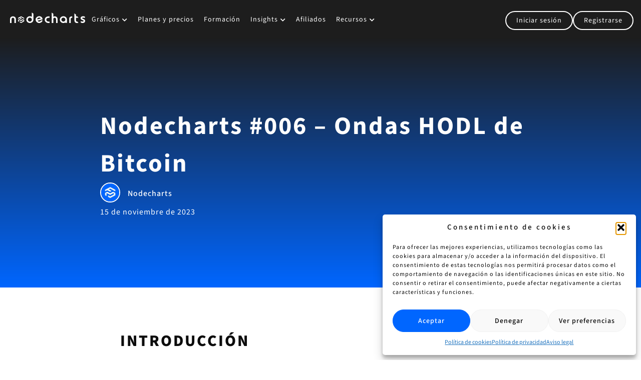

--- FILE ---
content_type: text/html; charset=UTF-8
request_url: https://nodecharts.com/ondas-hodl-de-bitcoin/
body_size: 50019
content:
<!doctype html>
<html lang="es-ES">
<head>
	<meta charset="UTF-8">
	<meta name="viewport" content="width=device-width, initial-scale=1">
	<link rel="profile" href="https://gmpg.org/xfn/11">
	<meta name='robots' content='index, follow, max-image-preview:large, max-snippet:-1, max-video-preview:-1' />
	<style>img:is([sizes="auto" i], [sizes^="auto," i]) { contain-intrinsic-size: 3000px 1500px }</style>
	<!-- Etiqueta de Google (gtag.js) modo de consentimiento dataLayer añadido por Site Kit -->
<script id="google_gtagjs-js-consent-mode-data-layer">
window.dataLayer = window.dataLayer || [];function gtag(){dataLayer.push(arguments);}
gtag('consent', 'default', {"ad_personalization":"denied","ad_storage":"denied","ad_user_data":"denied","analytics_storage":"denied","functionality_storage":"denied","security_storage":"denied","personalization_storage":"denied","region":["AT","BE","BG","CH","CY","CZ","DE","DK","EE","ES","FI","FR","GB","GR","HR","HU","IE","IS","IT","LI","LT","LU","LV","MT","NL","NO","PL","PT","RO","SE","SI","SK"],"wait_for_update":500});
window._googlesitekitConsentCategoryMap = {"statistics":["analytics_storage"],"marketing":["ad_storage","ad_user_data","ad_personalization"],"functional":["functionality_storage","security_storage"],"preferences":["personalization_storage"]};
window._googlesitekitConsents = {"ad_personalization":"denied","ad_storage":"denied","ad_user_data":"denied","analytics_storage":"denied","functionality_storage":"denied","security_storage":"denied","personalization_storage":"denied","region":["AT","BE","BG","CH","CY","CZ","DE","DK","EE","ES","FI","FR","GB","GR","HR","HU","IE","IS","IT","LI","LT","LU","LV","MT","NL","NO","PL","PT","RO","SE","SI","SK"],"wait_for_update":500};
</script>
<!-- Fin de la etiqueta Google (gtag.js) modo de consentimiento dataLayer añadido por Site Kit -->

	<!-- This site is optimized with the Yoast SEO Premium plugin v26.3 (Yoast SEO v26.5) - https://yoast.com/wordpress/plugins/seo/ -->
	<title>Nodecharts #006 - Ondas HODL de Bitcoin</title>
	<meta name="description" content="Descubre cómo las ondas HODL te ayudan a detectar las zonas de acumulación y distribución en los ciclos de Bitcoin." />
	<link rel="canonical" href="https://nodecharts.com/ondas-hodl-de-bitcoin/" />
	<meta property="og:locale" content="es_ES" />
	<meta property="og:type" content="article" />
	<meta property="og:title" content="Nodecharts #006 - Ondas HODL de Bitcoin" />
	<meta property="og:description" content="Descubre cómo las ondas HODL te ayudan a detectar las zonas de acumulación y distribución en los ciclos de Bitcoin." />
	<meta property="og:url" content="https://nodecharts.com/ondas-hodl-de-bitcoin/" />
	<meta property="og:site_name" content="Nodecharts" />
	<meta property="article:published_time" content="2023-11-15T11:40:22+00:00" />
	<meta property="article:modified_time" content="2024-09-19T13:16:01+00:00" />
	<meta property="og:image" content="https://nodecharts.com/wp-content/uploads/2023/11/001-Ondas-HODL.png" />
	<meta property="og:image:width" content="1280" />
	<meta property="og:image:height" content="720" />
	<meta property="og:image:type" content="image/png" />
	<meta name="author" content="Nodecharts" />
	<meta name="twitter:card" content="summary_large_image" />
	<meta name="twitter:creator" content="@nodecharts" />
	<meta name="twitter:site" content="@nodecharts" />
	<meta name="twitter:label1" content="Escrito por" />
	<meta name="twitter:data1" content="Nodecharts" />
	<meta name="twitter:label2" content="Tiempo de lectura" />
	<meta name="twitter:data2" content="12 minutos" />
	<script type="application/ld+json" class="yoast-schema-graph">{"@context":"https://schema.org","@graph":[{"@type":"Article","@id":"https://nodecharts.com/ondas-hodl-de-bitcoin/#article","isPartOf":{"@id":"https://nodecharts.com/ondas-hodl-de-bitcoin/"},"author":{"name":"Nodecharts","@id":"https://nodecharts.com/#/schema/person/cdacad22e445dc0d691ea46ed1d577a5"},"headline":"Nodecharts #006 &#8211; Ondas HODL de Bitcoin","datePublished":"2023-11-15T11:40:22+00:00","dateModified":"2024-09-19T13:16:01+00:00","mainEntityOfPage":{"@id":"https://nodecharts.com/ondas-hodl-de-bitcoin/"},"wordCount":1893,"publisher":{"@id":"https://nodecharts.com/#organization"},"image":{"@id":"https://nodecharts.com/ondas-hodl-de-bitcoin/#primaryimage"},"thumbnailUrl":"https://nodecharts.com/wp-content/uploads/2023/11/001-Ondas-HODL.png","keywords":["nodecharts","onchain","ondas HODL bitcoin"],"articleSection":["Informes Nodecharts"],"inLanguage":"es"},{"@type":"WebPage","@id":"https://nodecharts.com/ondas-hodl-de-bitcoin/","url":"https://nodecharts.com/ondas-hodl-de-bitcoin/","name":"Nodecharts #006 - Ondas HODL de Bitcoin","isPartOf":{"@id":"https://nodecharts.com/#website"},"primaryImageOfPage":{"@id":"https://nodecharts.com/ondas-hodl-de-bitcoin/#primaryimage"},"image":{"@id":"https://nodecharts.com/ondas-hodl-de-bitcoin/#primaryimage"},"thumbnailUrl":"https://nodecharts.com/wp-content/uploads/2023/11/001-Ondas-HODL.png","datePublished":"2023-11-15T11:40:22+00:00","dateModified":"2024-09-19T13:16:01+00:00","description":"Descubre cómo las ondas HODL te ayudan a detectar las zonas de acumulación y distribución en los ciclos de Bitcoin.","breadcrumb":{"@id":"https://nodecharts.com/ondas-hodl-de-bitcoin/#breadcrumb"},"inLanguage":"es","potentialAction":[{"@type":"ReadAction","target":["https://nodecharts.com/ondas-hodl-de-bitcoin/"]}]},{"@type":"ImageObject","inLanguage":"es","@id":"https://nodecharts.com/ondas-hodl-de-bitcoin/#primaryimage","url":"https://nodecharts.com/wp-content/uploads/2023/11/001-Ondas-HODL.png","contentUrl":"https://nodecharts.com/wp-content/uploads/2023/11/001-Ondas-HODL.png","width":1280,"height":720,"caption":"ondas HODL de bitcoin"},{"@type":"BreadcrumbList","@id":"https://nodecharts.com/ondas-hodl-de-bitcoin/#breadcrumb","itemListElement":[{"@type":"ListItem","position":1,"name":"Portada","item":"https://nodecharts.com/"},{"@type":"ListItem","position":2,"name":"Nodecharts #006 &#8211; Ondas HODL de Bitcoin"}]},{"@type":"WebSite","@id":"https://nodecharts.com/#website","url":"https://nodecharts.com/","name":"Nodecharts","description":"Nodecharts - Datos y análisis On-chain","publisher":{"@id":"https://nodecharts.com/#organization"},"alternateName":"Nodecharts","potentialAction":[{"@type":"SearchAction","target":{"@type":"EntryPoint","urlTemplate":"https://nodecharts.com/?s={search_term_string}"},"query-input":{"@type":"PropertyValueSpecification","valueRequired":true,"valueName":"search_term_string"}}],"inLanguage":"es"},{"@type":"Organization","@id":"https://nodecharts.com/#organization","name":"Nodecharts","alternateName":"Nodecharts","url":"https://nodecharts.com/","logo":{"@type":"ImageObject","inLanguage":"es","@id":"https://nodecharts.com/#/schema/logo/image/","url":"https://nodecharts-frontend.s3.eu-west-1.amazonaws.com/wp-content/uploads/2023/01/28143520/Foto_Perfil_OK.jpg","contentUrl":"https://nodecharts-frontend.s3.eu-west-1.amazonaws.com/wp-content/uploads/2023/01/28143520/Foto_Perfil_OK.jpg","width":800,"height":800,"caption":"Nodecharts"},"image":{"@id":"https://nodecharts.com/#/schema/logo/image/"},"sameAs":["https://x.com/nodecharts","https://www.linkedin.com/company/nodecharts/"]},{"@type":"Person","@id":"https://nodecharts.com/#/schema/person/cdacad22e445dc0d691ea46ed1d577a5","name":"Nodecharts","image":{"@type":"ImageObject","inLanguage":"es","@id":"https://nodecharts.com/#/schema/person/image/","url":"https://secure.gravatar.com/avatar/4b0dd3b60e4f5d29d79ed352dc5878950fe9085fd86d85415da996aaaa199cfd?s=96&r=g","contentUrl":"https://secure.gravatar.com/avatar/4b0dd3b60e4f5d29d79ed352dc5878950fe9085fd86d85415da996aaaa199cfd?s=96&r=g","caption":"Nodecharts"}}]}</script>
	<!-- / Yoast SEO Premium plugin. -->


<link rel='dns-prefetch' href='//www.googletagmanager.com' />

<link rel="alternate" type="application/rss+xml" title="Nodecharts &raquo; Feed" href="https://nodecharts.com/feed/" />
<link data-minify="1" rel='stylesheet' id='dashicons-css' href='https://nodecharts.com/wp-content/cache/min/1/wp-includes/css/dashicons.min.css?ver=1768601898' media='all' />
<link data-minify="1" rel='stylesheet' id='elusive-css' href='https://nodecharts.com/wp-content/cache/min/1/wp-content/plugins/menu-icons/vendor/codeinwp/icon-picker/css/types/elusive.min.css?ver=1768601898' media='all' />
<link data-minify="1" rel='stylesheet' id='menu-icon-font-awesome-css' href='https://nodecharts.com/wp-content/cache/min/1/wp-content/plugins/menu-icons/css/fontawesome/css/all.min.css?ver=1768601898' media='all' />
<link data-minify="1" rel='stylesheet' id='foundation-icons-css' href='https://nodecharts.com/wp-content/cache/min/1/wp-content/plugins/menu-icons/vendor/codeinwp/icon-picker/css/types/foundation-icons.min.css?ver=1768601898' media='all' />
<link data-minify="1" rel='stylesheet' id='genericons-css' href='https://nodecharts.com/wp-content/cache/min/1/wp-content/plugins/menu-icons/vendor/codeinwp/icon-picker/css/types/genericons.min.css?ver=1768601898' media='all' />
<link rel='stylesheet' id='menu-icons-extra-css' href='https://nodecharts.com/wp-content/plugins/menu-icons/css/extra.min.css?ver=0.13.19' media='all' />
<link rel='stylesheet' id='wp-block-library-css' href='https://nodecharts.com/wp-includes/css/dist/block-library/style.min.css?ver=6.8.3' media='all' />
<style id='classic-theme-styles-inline-css'>
/*! This file is auto-generated */
.wp-block-button__link{color:#fff;background-color:#32373c;border-radius:9999px;box-shadow:none;text-decoration:none;padding:calc(.667em + 2px) calc(1.333em + 2px);font-size:1.125em}.wp-block-file__button{background:#32373c;color:#fff;text-decoration:none}
</style>
<style id='presto-player-popup-trigger-style-inline-css'>
:where(.wp-block-presto-player-popup-trigger) {
  /* reduce specificity */
  display: grid;
  gap: 1rem;
  cursor: pointer;
}

/* Play icon overlay for popup image trigger variation */
:where(.presto-popup-image-trigger) {
  position: relative;
  cursor: pointer;
}

:where(.presto-popup-image-trigger)::before {
  content: "";
  position: absolute;
  top: 50%;
  left: 50%;
  transform: translate(-50%, -50%);
  width: 48px;
  height: 48px;
  background-image: var(--wpr-bg-ca62c107-4573-414f-8961-fad8f824e557);
  background-size: contain;
  background-repeat: no-repeat;
  background-position: center;
  z-index: 10;
  pointer-events: none;
}

:where(.presto-popup-image-trigger img) {
  display: block;
  width: 100%;
  height: auto;
  filter: brightness(0.5);
}
</style>
<style id='presto-player-popup-media-style-inline-css'>
.wp-block-presto-player-popup.is-selected .wp-block-presto-player-popup-media {
  display: initial;
}

.wp-block-presto-player-popup.has-child-selected .wp-block-presto-player-popup-media {
  display: initial;
}

.presto-popup__overlay {
  position: fixed;
  top: 0;
  left: 0;
  z-index: 100000;
  overflow: hidden;
  width: 100%;
  height: 100vh;
  box-sizing: border-box;
  padding: 0 5%;
  visibility: hidden;
  opacity: 0;
  display: flex;
  align-items: center;
  justify-content: center;
  transition:
    opacity 0.2s ease,
    visibility 0.2s ease;

  --presto-popup-media-width: 1280px;
  --presto-popup-background-color: rgba(0, 0, 0, 0.917);
}

.presto-popup--active {
  visibility: visible;
  opacity: 1;
}

.presto-popup--active .presto-popup__content {
  transform: scale(1);
}

.presto-popup__content {
  position: relative;
  z-index: 9999999999;
  width: 100%;
  max-width: var(--presto-popup-media-width);
  transform: scale(0.9);
  transition: transform 0.2s ease;
}

.presto-popup__close-button {
  position: absolute;
  top: calc(env(safe-area-inset-top) + 16px);
  right: calc(env(safe-area-inset-right) + 16px);
  padding: 0;
  cursor: pointer;
  z-index: 5000000;
  min-width: 24px;
  min-height: 24px;
  width: 24px;
  height: 24px;
  display: flex;
  align-items: center;
  justify-content: center;
  border: none;
  background: none;
  box-shadow: none;
  transition: opacity 0.2s ease;
}

.presto-popup__close-button:hover,
.presto-popup__close-button:focus {
  opacity: 0.8;
  background: none;
  border: none;
}

.presto-popup__close-button:not(:hover):not(:active):not(.has-background) {
  background: none;
  border: none;
}

.presto-popup__close-button svg {
  width: 24px;
  height: 24px;
  fill: white;
}

.presto-popup__scrim {
  width: 100%;
  height: 100%;
  position: absolute;
  z-index: 2000000;
  background-color: var(--presto-popup-background-color, rgb(255, 255, 255));
}

.presto-popup__speak {
  position: absolute;
  width: 1px;
  height: 1px;
  padding: 0;
  margin: -1px;
  overflow: hidden;
  clip: rect(0, 0, 0, 0);
  white-space: nowrap;
  border: 0;
}
</style>
<style id='woocommerce-gateway-redsys-imagenes-tarjetas-style-inline-css'>
.wp-block-create-block-bloques-redsys{padding:2px}.wp-block-redsys-payment-images{align-items:center;display:flex;flex-wrap:nowrap;justify-content:flex-start}

</style>
<link rel='stylesheet' id='wc-memberships-blocks-css' href='https://nodecharts.com/wp-content/cache/background-css/1/nodecharts.com/wp-content/plugins/woocommerce-memberships/assets/css/blocks/wc-memberships-blocks.min.css?ver=1.27.3&wpr_t=1769210828' media='all' />
<style id='global-styles-inline-css'>
:root{--wp--preset--aspect-ratio--square: 1;--wp--preset--aspect-ratio--4-3: 4/3;--wp--preset--aspect-ratio--3-4: 3/4;--wp--preset--aspect-ratio--3-2: 3/2;--wp--preset--aspect-ratio--2-3: 2/3;--wp--preset--aspect-ratio--16-9: 16/9;--wp--preset--aspect-ratio--9-16: 9/16;--wp--preset--color--black: #000000;--wp--preset--color--cyan-bluish-gray: #abb8c3;--wp--preset--color--white: #ffffff;--wp--preset--color--pale-pink: #f78da7;--wp--preset--color--vivid-red: #cf2e2e;--wp--preset--color--luminous-vivid-orange: #ff6900;--wp--preset--color--luminous-vivid-amber: #fcb900;--wp--preset--color--light-green-cyan: #7bdcb5;--wp--preset--color--vivid-green-cyan: #00d084;--wp--preset--color--pale-cyan-blue: #8ed1fc;--wp--preset--color--vivid-cyan-blue: #0693e3;--wp--preset--color--vivid-purple: #9b51e0;--wp--preset--gradient--vivid-cyan-blue-to-vivid-purple: linear-gradient(135deg,rgba(6,147,227,1) 0%,rgb(155,81,224) 100%);--wp--preset--gradient--light-green-cyan-to-vivid-green-cyan: linear-gradient(135deg,rgb(122,220,180) 0%,rgb(0,208,130) 100%);--wp--preset--gradient--luminous-vivid-amber-to-luminous-vivid-orange: linear-gradient(135deg,rgba(252,185,0,1) 0%,rgba(255,105,0,1) 100%);--wp--preset--gradient--luminous-vivid-orange-to-vivid-red: linear-gradient(135deg,rgba(255,105,0,1) 0%,rgb(207,46,46) 100%);--wp--preset--gradient--very-light-gray-to-cyan-bluish-gray: linear-gradient(135deg,rgb(238,238,238) 0%,rgb(169,184,195) 100%);--wp--preset--gradient--cool-to-warm-spectrum: linear-gradient(135deg,rgb(74,234,220) 0%,rgb(151,120,209) 20%,rgb(207,42,186) 40%,rgb(238,44,130) 60%,rgb(251,105,98) 80%,rgb(254,248,76) 100%);--wp--preset--gradient--blush-light-purple: linear-gradient(135deg,rgb(255,206,236) 0%,rgb(152,150,240) 100%);--wp--preset--gradient--blush-bordeaux: linear-gradient(135deg,rgb(254,205,165) 0%,rgb(254,45,45) 50%,rgb(107,0,62) 100%);--wp--preset--gradient--luminous-dusk: linear-gradient(135deg,rgb(255,203,112) 0%,rgb(199,81,192) 50%,rgb(65,88,208) 100%);--wp--preset--gradient--pale-ocean: linear-gradient(135deg,rgb(255,245,203) 0%,rgb(182,227,212) 50%,rgb(51,167,181) 100%);--wp--preset--gradient--electric-grass: linear-gradient(135deg,rgb(202,248,128) 0%,rgb(113,206,126) 100%);--wp--preset--gradient--midnight: linear-gradient(135deg,rgb(2,3,129) 0%,rgb(40,116,252) 100%);--wp--preset--font-size--small: 13px;--wp--preset--font-size--medium: 20px;--wp--preset--font-size--large: 36px;--wp--preset--font-size--x-large: 42px;--wp--preset--spacing--20: 0.44rem;--wp--preset--spacing--30: 0.67rem;--wp--preset--spacing--40: 1rem;--wp--preset--spacing--50: 1.5rem;--wp--preset--spacing--60: 2.25rem;--wp--preset--spacing--70: 3.38rem;--wp--preset--spacing--80: 5.06rem;--wp--preset--shadow--natural: 6px 6px 9px rgba(0, 0, 0, 0.2);--wp--preset--shadow--deep: 12px 12px 50px rgba(0, 0, 0, 0.4);--wp--preset--shadow--sharp: 6px 6px 0px rgba(0, 0, 0, 0.2);--wp--preset--shadow--outlined: 6px 6px 0px -3px rgba(255, 255, 255, 1), 6px 6px rgba(0, 0, 0, 1);--wp--preset--shadow--crisp: 6px 6px 0px rgba(0, 0, 0, 1);}:root :where(.is-layout-flow) > :first-child{margin-block-start: 0;}:root :where(.is-layout-flow) > :last-child{margin-block-end: 0;}:root :where(.is-layout-flow) > *{margin-block-start: 24px;margin-block-end: 0;}:root :where(.is-layout-constrained) > :first-child{margin-block-start: 0;}:root :where(.is-layout-constrained) > :last-child{margin-block-end: 0;}:root :where(.is-layout-constrained) > *{margin-block-start: 24px;margin-block-end: 0;}:root :where(.is-layout-flex){gap: 24px;}:root :where(.is-layout-grid){gap: 24px;}body .is-layout-flex{display: flex;}.is-layout-flex{flex-wrap: wrap;align-items: center;}.is-layout-flex > :is(*, div){margin: 0;}body .is-layout-grid{display: grid;}.is-layout-grid > :is(*, div){margin: 0;}.has-black-color{color: var(--wp--preset--color--black) !important;}.has-cyan-bluish-gray-color{color: var(--wp--preset--color--cyan-bluish-gray) !important;}.has-white-color{color: var(--wp--preset--color--white) !important;}.has-pale-pink-color{color: var(--wp--preset--color--pale-pink) !important;}.has-vivid-red-color{color: var(--wp--preset--color--vivid-red) !important;}.has-luminous-vivid-orange-color{color: var(--wp--preset--color--luminous-vivid-orange) !important;}.has-luminous-vivid-amber-color{color: var(--wp--preset--color--luminous-vivid-amber) !important;}.has-light-green-cyan-color{color: var(--wp--preset--color--light-green-cyan) !important;}.has-vivid-green-cyan-color{color: var(--wp--preset--color--vivid-green-cyan) !important;}.has-pale-cyan-blue-color{color: var(--wp--preset--color--pale-cyan-blue) !important;}.has-vivid-cyan-blue-color{color: var(--wp--preset--color--vivid-cyan-blue) !important;}.has-vivid-purple-color{color: var(--wp--preset--color--vivid-purple) !important;}.has-black-background-color{background-color: var(--wp--preset--color--black) !important;}.has-cyan-bluish-gray-background-color{background-color: var(--wp--preset--color--cyan-bluish-gray) !important;}.has-white-background-color{background-color: var(--wp--preset--color--white) !important;}.has-pale-pink-background-color{background-color: var(--wp--preset--color--pale-pink) !important;}.has-vivid-red-background-color{background-color: var(--wp--preset--color--vivid-red) !important;}.has-luminous-vivid-orange-background-color{background-color: var(--wp--preset--color--luminous-vivid-orange) !important;}.has-luminous-vivid-amber-background-color{background-color: var(--wp--preset--color--luminous-vivid-amber) !important;}.has-light-green-cyan-background-color{background-color: var(--wp--preset--color--light-green-cyan) !important;}.has-vivid-green-cyan-background-color{background-color: var(--wp--preset--color--vivid-green-cyan) !important;}.has-pale-cyan-blue-background-color{background-color: var(--wp--preset--color--pale-cyan-blue) !important;}.has-vivid-cyan-blue-background-color{background-color: var(--wp--preset--color--vivid-cyan-blue) !important;}.has-vivid-purple-background-color{background-color: var(--wp--preset--color--vivid-purple) !important;}.has-black-border-color{border-color: var(--wp--preset--color--black) !important;}.has-cyan-bluish-gray-border-color{border-color: var(--wp--preset--color--cyan-bluish-gray) !important;}.has-white-border-color{border-color: var(--wp--preset--color--white) !important;}.has-pale-pink-border-color{border-color: var(--wp--preset--color--pale-pink) !important;}.has-vivid-red-border-color{border-color: var(--wp--preset--color--vivid-red) !important;}.has-luminous-vivid-orange-border-color{border-color: var(--wp--preset--color--luminous-vivid-orange) !important;}.has-luminous-vivid-amber-border-color{border-color: var(--wp--preset--color--luminous-vivid-amber) !important;}.has-light-green-cyan-border-color{border-color: var(--wp--preset--color--light-green-cyan) !important;}.has-vivid-green-cyan-border-color{border-color: var(--wp--preset--color--vivid-green-cyan) !important;}.has-pale-cyan-blue-border-color{border-color: var(--wp--preset--color--pale-cyan-blue) !important;}.has-vivid-cyan-blue-border-color{border-color: var(--wp--preset--color--vivid-cyan-blue) !important;}.has-vivid-purple-border-color{border-color: var(--wp--preset--color--vivid-purple) !important;}.has-vivid-cyan-blue-to-vivid-purple-gradient-background{background: var(--wp--preset--gradient--vivid-cyan-blue-to-vivid-purple) !important;}.has-light-green-cyan-to-vivid-green-cyan-gradient-background{background: var(--wp--preset--gradient--light-green-cyan-to-vivid-green-cyan) !important;}.has-luminous-vivid-amber-to-luminous-vivid-orange-gradient-background{background: var(--wp--preset--gradient--luminous-vivid-amber-to-luminous-vivid-orange) !important;}.has-luminous-vivid-orange-to-vivid-red-gradient-background{background: var(--wp--preset--gradient--luminous-vivid-orange-to-vivid-red) !important;}.has-very-light-gray-to-cyan-bluish-gray-gradient-background{background: var(--wp--preset--gradient--very-light-gray-to-cyan-bluish-gray) !important;}.has-cool-to-warm-spectrum-gradient-background{background: var(--wp--preset--gradient--cool-to-warm-spectrum) !important;}.has-blush-light-purple-gradient-background{background: var(--wp--preset--gradient--blush-light-purple) !important;}.has-blush-bordeaux-gradient-background{background: var(--wp--preset--gradient--blush-bordeaux) !important;}.has-luminous-dusk-gradient-background{background: var(--wp--preset--gradient--luminous-dusk) !important;}.has-pale-ocean-gradient-background{background: var(--wp--preset--gradient--pale-ocean) !important;}.has-electric-grass-gradient-background{background: var(--wp--preset--gradient--electric-grass) !important;}.has-midnight-gradient-background{background: var(--wp--preset--gradient--midnight) !important;}.has-small-font-size{font-size: var(--wp--preset--font-size--small) !important;}.has-medium-font-size{font-size: var(--wp--preset--font-size--medium) !important;}.has-large-font-size{font-size: var(--wp--preset--font-size--large) !important;}.has-x-large-font-size{font-size: var(--wp--preset--font-size--x-large) !important;}
:root :where(.wp-block-pullquote){font-size: 1.5em;line-height: 1.6;}
</style>
<link rel='stylesheet' id='reactpress-css' href='https://nodecharts.com/wp-content/plugins/reactpress/public/css/reactpress-public.css?ver=3.4.0' media='all' />
<link data-minify="1" rel='stylesheet' id='woocommerce-layout-css' href='https://nodecharts.com/wp-content/cache/min/1/wp-content/plugins/woocommerce/assets/css/woocommerce-layout.css?ver=1768601898' media='all' />
<link data-minify="1" rel='stylesheet' id='woocommerce-smallscreen-css' href='https://nodecharts.com/wp-content/cache/min/1/wp-content/plugins/woocommerce/assets/css/woocommerce-smallscreen.css?ver=1768601898' media='only screen and (max-width: 768px)' />
<link data-minify="1" rel='stylesheet' id='woocommerce-general-css' href='https://nodecharts.com/wp-content/cache/background-css/1/nodecharts.com/wp-content/cache/min/1/wp-content/plugins/woocommerce/assets/css/woocommerce.css?ver=1768601898&wpr_t=1769210828' media='all' />
<style id='woocommerce-inline-inline-css'>
.woocommerce form .form-row .required { visibility: visible; }
</style>
<link rel='stylesheet' id='learndash_quiz_front_css-css' href='//nodecharts.com/wp-content/plugins/sfwd-lms/themes/legacy/templates/learndash_quiz_front.min.css?ver=4.25.6' media='all' />
<link data-minify="1" rel='stylesheet' id='learndash-css' href='https://nodecharts.com/wp-content/cache/min/1/wp-content/plugins/sfwd-lms/src/assets/dist/css/styles.css?ver=1768601898' media='all' />
<link rel='stylesheet' id='jquery-dropdown-css-css' href='//nodecharts.com/wp-content/plugins/sfwd-lms/assets/css/jquery.dropdown.min.css?ver=4.25.6' media='all' />
<link rel='stylesheet' id='learndash_lesson_video-css' href='//nodecharts.com/wp-content/plugins/sfwd-lms/themes/legacy/templates/learndash_lesson_video.min.css?ver=4.25.6' media='all' />
<link data-minify="1" rel='stylesheet' id='learndash-admin-bar-css' href='https://nodecharts.com/wp-content/cache/min/1/wp-content/plugins/sfwd-lms/src/assets/dist/css/admin-bar/styles.css?ver=1768601898' media='all' />
<link rel='stylesheet' id='wpml-legacy-horizontal-list-0-css' href='https://nodecharts.com/wp-content/plugins/sitepress-multilingual-cms/templates/language-switchers/legacy-list-horizontal/style.min.css?ver=1' media='all' />
<style id='wpml-legacy-horizontal-list-0-inline-css'>
color: #0066FF border-radius: 5px
</style>
<link data-minify="1" rel='stylesheet' id='learndash-course-grid-skin-grid-css' href='https://nodecharts.com/wp-content/cache/min/1/wp-content/plugins/sfwd-lms/includes/course-grid/templates/skins/grid/style.css?ver=1768601898' media='all' />
<link data-minify="1" rel='stylesheet' id='learndash-course-grid-pagination-css' href='https://nodecharts.com/wp-content/cache/min/1/wp-content/plugins/sfwd-lms/includes/course-grid/templates/pagination/style.css?ver=1768601898' media='all' />
<link data-minify="1" rel='stylesheet' id='learndash-course-grid-filter-css' href='https://nodecharts.com/wp-content/cache/min/1/wp-content/plugins/sfwd-lms/includes/course-grid/templates/filter/style.css?ver=1768601898' media='all' />
<link data-minify="1" rel='stylesheet' id='learndash-course-grid-card-grid-1-css' href='https://nodecharts.com/wp-content/cache/min/1/wp-content/plugins/sfwd-lms/includes/course-grid/templates/cards/grid-1/style.css?ver=1768601898' media='all' />
<link rel='stylesheet' id='cmplz-general-css' href='https://nodecharts.com/wp-content/plugins/complianz-gdpr/assets/css/cookieblocker.min.css?ver=1764868661' media='all' />
<link data-minify="1" rel='stylesheet' id='brands-styles-css' href='https://nodecharts.com/wp-content/cache/min/1/wp-content/plugins/woocommerce/assets/css/brands.css?ver=1768601898' media='all' />
<link rel='stylesheet' id='wc-memberships-frontend-css' href='https://nodecharts.com/wp-content/plugins/woocommerce-memberships/assets/css/frontend/wc-memberships-frontend.min.css?ver=1.27.3' media='all' />
<link rel='stylesheet' id='hello-elementor-css' href='https://nodecharts.com/wp-content/themes/hello-elementor-child/style.min.css?ver=2.8.1' media='all' />
<link rel='stylesheet' id='hello-elementor-theme-style-css' href='https://nodecharts.com/wp-content/themes/hello-elementor-child/theme.min.css?ver=2.8.1' media='all' />
<link rel='stylesheet' id='elementor-frontend-css' href='https://nodecharts.com/wp-content/uploads/elementor/css/custom-frontend.min.css?ver=1768601801' media='all' />
<link rel='stylesheet' id='elementor-post-6-css' href='https://nodecharts.com/wp-content/uploads/elementor/css/post-6.css?ver=1768601802' media='all' />
<link data-minify="1" rel='stylesheet' id='learndash-front-css' href='https://nodecharts.com/wp-content/cache/min/1/wp-content/plugins/sfwd-lms/themes/ld30/assets/css/learndash.min.css?ver=1768601898' media='all' />
<style id='learndash-front-inline-css'>
		.learndash-wrapper .ld-item-list .ld-item-list-item.ld-is-next,
		.learndash-wrapper .wpProQuiz_content .wpProQuiz_questionListItem label:focus-within {
			border-color: #0066ff;
		}

		/*
		.learndash-wrapper a:not(.ld-button):not(#quiz_continue_link):not(.ld-focus-menu-link):not(.btn-blue):not(#quiz_continue_link):not(.ld-js-register-account):not(#ld-focus-mode-course-heading):not(#btn-join):not(.ld-item-name):not(.ld-table-list-item-preview):not(.ld-lesson-item-preview-heading),
		 */

		.learndash-wrapper .ld-breadcrumbs a,
		.learndash-wrapper .ld-lesson-item.ld-is-current-lesson .ld-lesson-item-preview-heading,
		.learndash-wrapper .ld-lesson-item.ld-is-current-lesson .ld-lesson-title,
		.learndash-wrapper .ld-primary-color-hover:hover,
		.learndash-wrapper .ld-primary-color,
		.learndash-wrapper .ld-primary-color-hover:hover,
		.learndash-wrapper .ld-primary-color,
		.learndash-wrapper .ld-tabs .ld-tabs-navigation .ld-tab.ld-active,
		.learndash-wrapper .ld-button.ld-button-transparent,
		.learndash-wrapper .ld-button.ld-button-reverse,
		.learndash-wrapper .ld-icon-certificate,
		.learndash-wrapper .ld-login-modal .ld-login-modal-login .ld-modal-heading,
		#wpProQuiz_user_content a,
		.learndash-wrapper .ld-item-list .ld-item-list-item a.ld-item-name:hover,
		.learndash-wrapper .ld-focus-comments__heading-actions .ld-expand-button,
		.learndash-wrapper .ld-focus-comments__heading a,
		.learndash-wrapper .ld-focus-comments .comment-respond a,
		.learndash-wrapper .ld-focus-comment .ld-comment-reply a.comment-reply-link:hover,
		.learndash-wrapper .ld-expand-button.ld-button-alternate {
			color: #0066ff !important;
		}

		.learndash-wrapper .ld-focus-comment.bypostauthor>.ld-comment-wrapper,
		.learndash-wrapper .ld-focus-comment.role-group_leader>.ld-comment-wrapper,
		.learndash-wrapper .ld-focus-comment.role-administrator>.ld-comment-wrapper {
			background-color:rgba(0, 102, 255, 0.03) !important;
		}


		.learndash-wrapper .ld-primary-background,
		.learndash-wrapper .ld-tabs .ld-tabs-navigation .ld-tab.ld-active:after {
			background: #0066ff !important;
		}



		.learndash-wrapper .ld-course-navigation .ld-lesson-item.ld-is-current-lesson .ld-status-incomplete,
		.learndash-wrapper .ld-focus-comment.bypostauthor:not(.ptype-sfwd-assignment) >.ld-comment-wrapper>.ld-comment-avatar img,
		.learndash-wrapper .ld-focus-comment.role-group_leader>.ld-comment-wrapper>.ld-comment-avatar img,
		.learndash-wrapper .ld-focus-comment.role-administrator>.ld-comment-wrapper>.ld-comment-avatar img {
			border-color: #0066ff !important;
		}



		.learndash-wrapper .ld-loading::before {
			border-top:3px solid #0066ff !important;
		}

		.learndash-wrapper .ld-button:hover:not([disabled]):not(.ld-button-transparent):not(.ld--ignore-inline-css),
		#learndash-tooltips .ld-tooltip:after,
		#learndash-tooltips .ld-tooltip,
		.ld-tooltip:not(.ld-tooltip--modern) [role="tooltip"],
		.learndash-wrapper .ld-primary-background,
		.learndash-wrapper .btn-join:not(.ld--ignore-inline-css),
		.learndash-wrapper #btn-join:not(.ld--ignore-inline-css),
		.learndash-wrapper .ld-button:not([disabled]):not(.ld-button-reverse):not(.ld-button-transparent):not(.ld--ignore-inline-css),
		.learndash-wrapper .ld-expand-button:not([disabled]),
		.learndash-wrapper .wpProQuiz_content .wpProQuiz_button:not([disabled]):not(.wpProQuiz_button_reShowQuestion):not(.wpProQuiz_button_restartQuiz),
		.learndash-wrapper .wpProQuiz_content .wpProQuiz_button2:not([disabled]),
		.learndash-wrapper .ld-focus .ld-focus-sidebar .ld-course-navigation-heading,
		.learndash-wrapper .ld-focus-comments .form-submit #submit,
		.learndash-wrapper .ld-login-modal input[type='submit']:not([disabled]),
		.learndash-wrapper .ld-login-modal .ld-login-modal-register:not([disabled]),
		.learndash-wrapper .wpProQuiz_content .wpProQuiz_certificate a.btn-blue:not([disabled]),
		.learndash-wrapper .ld-focus .ld-focus-header .ld-user-menu .ld-user-menu-items a:not([disabled]),
		#wpProQuiz_user_content table.wp-list-table thead th,
		#wpProQuiz_overlay_close:not([disabled]),
		.learndash-wrapper .ld-expand-button.ld-button-alternate:not([disabled]) .ld-icon {
			background-color: #0066ff !important;
			color: #ffffff;
		}

		.learndash-wrapper .ld-focus .ld-focus-sidebar .ld-focus-sidebar-trigger:not([disabled]):not(:hover):not(:focus) .ld-icon {
			background-color: #0066ff;
		}

		.learndash-wrapper .ld-focus .ld-focus-sidebar .ld-focus-sidebar-trigger:hover .ld-icon,
		.learndash-wrapper .ld-focus .ld-focus-sidebar .ld-focus-sidebar-trigger:focus .ld-icon {
			border-color: #0066ff;
			color: #0066ff;
		}

		.learndash-wrapper .ld-button:focus:not(.ld-button-transparent):not(.ld--ignore-inline-css),
		.learndash-wrapper .btn-join:focus:not(.ld--ignore-inline-css),
		.learndash-wrapper #btn-join:focus:not(.ld--ignore-inline-css),
		.learndash-wrapper .ld-expand-button:focus,
		.learndash-wrapper .wpProQuiz_content .wpProQuiz_button:not(.wpProQuiz_button_reShowQuestion):focus:not(.wpProQuiz_button_restartQuiz),
		.learndash-wrapper .wpProQuiz_content .wpProQuiz_button2:focus,
		.learndash-wrapper .ld-focus-comments .form-submit #submit,
		.learndash-wrapper .ld-login-modal input[type='submit']:focus,
		.learndash-wrapper .ld-login-modal .ld-login-modal-register:focus,
		.learndash-wrapper .wpProQuiz_content .wpProQuiz_certificate a.btn-blue:focus {
			opacity: 0.75; /* Replicates the hover/focus states pre-4.21.3. */
			outline-color: #0066ff;
		}

		.learndash-wrapper .ld-button:hover:not(.ld-button-transparent):not(.ld--ignore-inline-css),
		.learndash-wrapper .btn-join:hover:not(.ld--ignore-inline-css),
		.learndash-wrapper #btn-join:hover:not(.ld--ignore-inline-css),
		.learndash-wrapper .ld-expand-button:hover,
		.learndash-wrapper .wpProQuiz_content .wpProQuiz_button:not(.wpProQuiz_button_reShowQuestion):hover:not(.wpProQuiz_button_restartQuiz),
		.learndash-wrapper .wpProQuiz_content .wpProQuiz_button2:hover,
		.learndash-wrapper .ld-focus-comments .form-submit #submit,
		.learndash-wrapper .ld-login-modal input[type='submit']:hover,
		.learndash-wrapper .ld-login-modal .ld-login-modal-register:hover,
		.learndash-wrapper .wpProQuiz_content .wpProQuiz_certificate a.btn-blue:hover {
			background-color: #0066ff; /* Replicates the hover/focus states pre-4.21.3. */
			opacity: 0.85; /* Replicates the hover/focus states pre-4.21.3. */
		}

		.learndash-wrapper .ld-item-list .ld-item-search .ld-closer:focus {
			border-color: #0066ff;
		}

		.learndash-wrapper .ld-focus .ld-focus-header .ld-user-menu .ld-user-menu-items:before {
			border-bottom-color: #0066ff !important;
		}

		.learndash-wrapper .ld-button.ld-button-transparent:hover {
			background: transparent !important;
		}

		.learndash-wrapper .ld-button.ld-button-transparent:focus {
			outline-color: #0066ff;
		}

		.learndash-wrapper .ld-focus .ld-focus-header .sfwd-mark-complete .learndash_mark_complete_button:not(.ld--ignore-inline-css),
		.learndash-wrapper .ld-focus .ld-focus-header #sfwd-mark-complete #learndash_mark_complete_button,
		.learndash-wrapper .ld-button.ld-button-transparent,
		.learndash-wrapper .ld-button.ld-button-alternate,
		.learndash-wrapper .ld-expand-button.ld-button-alternate {
			background-color:transparent !important;
		}

		.learndash-wrapper .ld-focus-header .ld-user-menu .ld-user-menu-items a,
		.learndash-wrapper .ld-button.ld-button-reverse:hover,
		.learndash-wrapper .ld-alert-success .ld-alert-icon.ld-icon-certificate,
		.learndash-wrapper .ld-alert-warning .ld-button,
		.learndash-wrapper .ld-primary-background.ld-status {
			color:white !important;
		}

		.learndash-wrapper .ld-status.ld-status-unlocked {
			background-color: rgba(0,102,255,0.2) !important;
			color: #0066ff !important;
		}

		.learndash-wrapper .wpProQuiz_content .wpProQuiz_addToplist {
			background-color: rgba(0,102,255,0.1) !important;
			border: 1px solid #0066ff !important;
		}

		.learndash-wrapper .wpProQuiz_content .wpProQuiz_toplistTable th {
			background: #0066ff !important;
		}

		.learndash-wrapper .wpProQuiz_content .wpProQuiz_toplistTrOdd {
			background-color: rgba(0,102,255,0.1) !important;
		}


		.learndash-wrapper .wpProQuiz_content .wpProQuiz_time_limit .wpProQuiz_progress {
			background-color: #0066ff !important;
		}
		
		.learndash-wrapper #quiz_continue_link,
		.learndash-wrapper .ld-secondary-background,
		.learndash-wrapper .learndash_mark_complete_button:not(.ld--ignore-inline-css),
		.learndash-wrapper #learndash_mark_complete_button,
		.learndash-wrapper .ld-status-complete,
		.learndash-wrapper .ld-alert-success .ld-button,
		.learndash-wrapper .ld-alert-success .ld-alert-icon {
			background-color: #21ad01 !important;
		}

		.learndash-wrapper #quiz_continue_link:focus,
		.learndash-wrapper .learndash_mark_complete_button:focus:not(.ld--ignore-inline-css),
		.learndash-wrapper #learndash_mark_complete_button:focus,
		.learndash-wrapper .ld-alert-success .ld-button:focus {
			outline-color: #21ad01;
		}

		.learndash-wrapper .wpProQuiz_content a#quiz_continue_link {
			background-color: #21ad01 !important;
		}

		.learndash-wrapper .wpProQuiz_content a#quiz_continue_link:focus {
			outline-color: #21ad01;
		}

		.learndash-wrapper .course_progress .sending_progress_bar {
			background: #21ad01 !important;
		}

		.learndash-wrapper .wpProQuiz_content .wpProQuiz_button_reShowQuestion:hover, .learndash-wrapper .wpProQuiz_content .wpProQuiz_button_restartQuiz:hover {
			background-color: #21ad01 !important;
			opacity: 0.75;
		}

		.learndash-wrapper .wpProQuiz_content .wpProQuiz_button_reShowQuestion:focus,
		.learndash-wrapper .wpProQuiz_content .wpProQuiz_button_restartQuiz:focus {
			outline-color: #21ad01;
		}

		.learndash-wrapper .ld-secondary-color-hover:hover,
		.learndash-wrapper .ld-secondary-color,
		.learndash-wrapper .ld-focus .ld-focus-header .sfwd-mark-complete .learndash_mark_complete_button:not(.ld--ignore-inline-css),
		.learndash-wrapper .ld-focus .ld-focus-header #sfwd-mark-complete #learndash_mark_complete_button,
		.learndash-wrapper .ld-focus .ld-focus-header .sfwd-mark-complete:after {
			color: #21ad01 !important;
		}

		.learndash-wrapper .ld-secondary-in-progress-icon {
			border-left-color: #21ad01 !important;
			border-top-color: #21ad01 !important;
		}

		.learndash-wrapper .ld-alert-success {
			border-color: #21ad01;
			background-color: transparent !important;
			color: #21ad01;
		}

		
		.learndash-wrapper .ld-alert-warning {
			background-color:transparent;
		}

		.learndash-wrapper .ld-status-waiting,
		.learndash-wrapper .ld-alert-warning .ld-alert-icon {
			background-color: #ffd933 !important;
		}

		.learndash-wrapper .ld-tertiary-color-hover:hover,
		.learndash-wrapper .ld-tertiary-color,
		.learndash-wrapper .ld-alert-warning {
			color: #ffd933 !important;
		}

		.learndash-wrapper .ld-tertiary-background {
			background-color: #ffd933 !important;
		}

		.learndash-wrapper .ld-alert-warning {
			border-color: #ffd933 !important;
		}

		.learndash-wrapper .ld-tertiary-background,
		.learndash-wrapper .ld-alert-warning .ld-alert-icon {
			color:white !important;
		}

		.learndash-wrapper .wpProQuiz_content .wpProQuiz_reviewQuestion li.wpProQuiz_reviewQuestionReview,
		.learndash-wrapper .wpProQuiz_content .wpProQuiz_box li.wpProQuiz_reviewQuestionReview {
			background-color: #ffd933 !important;
		}

				.learndash-wrapper .ld-focus .ld-focus-main .ld-focus-content {
			max-width: 1180px;
		}
		
</style>
<link rel='stylesheet' id='widget-mega-menu-css' href='https://nodecharts.com/wp-content/uploads/elementor/css/custom-pro-widget-mega-menu.min.css?ver=1768601802' media='all' />
<link rel='stylesheet' id='e-animation-fadeIn-css' href='https://nodecharts.com/wp-content/plugins/elementor/assets/lib/animations/styles/fadeIn.min.css?ver=3.32.2' media='all' />
<link rel='stylesheet' id='widget-heading-css' href='https://nodecharts.com/wp-content/plugins/elementor/assets/css/widget-heading.min.css?ver=3.32.2' media='all' />
<link rel='stylesheet' id='widget-divider-css' href='https://nodecharts.com/wp-content/plugins/elementor/assets/css/widget-divider.min.css?ver=3.32.2' media='all' />
<link rel='stylesheet' id='widget-nav-menu-css' href='https://nodecharts.com/wp-content/uploads/elementor/css/custom-pro-widget-nav-menu.min.css?ver=1768601802' media='all' />
<link rel='stylesheet' id='e-sticky-css' href='https://nodecharts.com/wp-content/plugins/elementor-pro/assets/css/modules/sticky.min.css?ver=3.32.1' media='all' />
<link rel='stylesheet' id='e-motion-fx-css' href='https://nodecharts.com/wp-content/plugins/elementor-pro/assets/css/modules/motion-fx.min.css?ver=3.32.1' media='all' />
<link rel='stylesheet' id='widget-spacer-css' href='https://nodecharts.com/wp-content/plugins/elementor/assets/css/widget-spacer.min.css?ver=3.32.2' media='all' />
<link rel='stylesheet' id='widget-image-css' href='https://nodecharts.com/wp-content/plugins/elementor/assets/css/widget-image.min.css?ver=3.32.2' media='all' />
<link rel='stylesheet' id='widget-social-icons-css' href='https://nodecharts.com/wp-content/plugins/elementor/assets/css/widget-social-icons.min.css?ver=3.32.2' media='all' />
<link rel='stylesheet' id='e-apple-webkit-css' href='https://nodecharts.com/wp-content/uploads/elementor/css/custom-apple-webkit.min.css?ver=1768601801' media='all' />
<link rel='stylesheet' id='widget-author-box-css' href='https://nodecharts.com/wp-content/plugins/elementor-pro/assets/css/widget-author-box.min.css?ver=3.32.1' media='all' />
<link rel='stylesheet' id='widget-posts-css' href='https://nodecharts.com/wp-content/plugins/elementor-pro/assets/css/widget-posts.min.css?ver=3.32.1' media='all' />
<link data-minify="1" rel='stylesheet' id='elementor-icons-css' href='https://nodecharts.com/wp-content/cache/min/1/wp-content/plugins/elementor/assets/lib/eicons/css/elementor-icons.min.css?ver=1768601898' media='all' />
<link rel='stylesheet' id='elementor-post-28731-css' href='https://nodecharts.com/wp-content/uploads/elementor/css/post-28731.css?ver=1768601896' media='all' />
<link data-minify="1" rel='stylesheet' id='fluentform-elementor-widget-css' href='https://nodecharts.com/wp-content/cache/min/1/wp-content/plugins/fluentform/assets/css/fluent-forms-elementor-widget.css?ver=1768601898' media='all' />
<link rel='stylesheet' id='elementor-post-801-css' href='https://nodecharts.com/wp-content/cache/background-css/1/nodecharts.com/wp-content/uploads/elementor/css/post-801.css?ver=1768601806&wpr_t=1769210828' media='all' />
<link rel='stylesheet' id='elementor-post-5810-css' href='https://nodecharts.com/wp-content/cache/background-css/1/nodecharts.com/wp-content/uploads/elementor/css/post-5810.css?ver=1768605339&wpr_t=1769210828' media='all' />
<link data-minify="1" rel='stylesheet' id='solid-affiliate-shared-css-css' href='https://nodecharts.com/wp-content/cache/min/1/wp-content/plugins/solid_affiliate/assets/css/shared.css?ver=1768601898' media='all' />
<link data-minify="1" rel='stylesheet' id='bdt-uikit-css' href='https://nodecharts.com/wp-content/cache/min/1/wp-content/plugins/bdthemes-element-pack/assets/css/bdt-uikit.css?ver=1768601898' media='all' />
<link data-minify="1" rel='stylesheet' id='ep-helper-css' href='https://nodecharts.com/wp-content/cache/background-css/1/nodecharts.com/wp-content/cache/min/1/wp-content/plugins/bdthemes-element-pack/assets/css/ep-helper.css?ver=1768601898&wpr_t=1769210828' media='all' />
<link data-minify="1" rel='stylesheet' id='elementor-gf-local-sourcesans3-css' href='https://nodecharts.com/wp-content/cache/min/1/wp-content/uploads/elementor/google-fonts/css/sourcesans3.css?ver=1768601898' media='all' />
<link rel='stylesheet' id='elementor-icons-shared-0-css' href='https://nodecharts.com/wp-content/plugins/elementor/assets/lib/font-awesome/css/fontawesome.min.css?ver=5.15.3' media='all' />
<link data-minify="1" rel='stylesheet' id='elementor-icons-fa-solid-css' href='https://nodecharts.com/wp-content/cache/min/1/wp-content/plugins/elementor/assets/lib/font-awesome/css/solid.min.css?ver=1768601898' media='all' />
<link data-minify="1" rel='stylesheet' id='elementor-icons-fa-brands-css' href='https://nodecharts.com/wp-content/cache/min/1/wp-content/plugins/elementor/assets/lib/font-awesome/css/brands.min.css?ver=1768601898' media='all' />
<script type="text/javascript">
            window._nslDOMReady = (function () {
                const executedCallbacks = new Set();
            
                return function (callback) {
                    /**
                    * Third parties might dispatch DOMContentLoaded events, so we need to ensure that we only run our callback once!
                    */
                    if (executedCallbacks.has(callback)) return;
            
                    const wrappedCallback = function () {
                        if (executedCallbacks.has(callback)) return;
                        executedCallbacks.add(callback);
                        callback();
                    };
            
                    if (document.readyState === "complete" || document.readyState === "interactive") {
                        wrappedCallback();
                    } else {
                        document.addEventListener("DOMContentLoaded", wrappedCallback);
                    }
                };
            })();
        </script><script id="wpml-cookie-js-extra">
var wpml_cookies = {"wp-wpml_current_language":{"value":"es","expires":1,"path":"\/"}};
var wpml_cookies = {"wp-wpml_current_language":{"value":"es","expires":1,"path":"\/"}};
</script>
<script data-minify="1" src="https://nodecharts.com/wp-content/cache/min/1/wp-content/plugins/sitepress-multilingual-cms/res/js/cookies/language-cookie.js?ver=1763389874" id="wpml-cookie-js" defer data-wp-strategy="defer"></script>
<script src="https://nodecharts.com/wp-includes/js/jquery/jquery.min.js?ver=3.7.1" id="jquery-core-js" data-rocket-defer defer></script>
<script src="https://nodecharts.com/wp-includes/js/jquery/jquery-migrate.min.js?ver=3.4.1" id="jquery-migrate-js" data-rocket-defer defer></script>
<script src="https://nodecharts.com/wp-content/plugins/woocommerce/assets/js/js-cookie/js.cookie.min.js?ver=2.1.4-wc.10.3.7" id="wc-js-cookie-js" defer data-wp-strategy="defer"></script>
<script id="wc-cart-fragments-js-extra">
var wc_cart_fragments_params = {"ajax_url":"\/wp-admin\/admin-ajax.php","wc_ajax_url":"\/?wc-ajax=%%endpoint%%","cart_hash_key":"wc_cart_hash_e9eb9229bb623acb1a139f34b1ea16fb","fragment_name":"wc_fragments_e9eb9229bb623acb1a139f34b1ea16fb","request_timeout":"5000"};
</script>
<script src="https://nodecharts.com/wp-content/plugins/woocommerce/assets/js/frontend/cart-fragments.min.js?ver=10.3.7" id="wc-cart-fragments-js" defer data-wp-strategy="defer"></script>
<script src="https://nodecharts.com/wp-content/plugins/woocommerce/assets/js/jquery-blockui/jquery.blockUI.min.js?ver=2.7.0-wc.10.3.7" id="wc-jquery-blockui-js" defer data-wp-strategy="defer"></script>
<script id="wc-add-to-cart-js-extra">
var wc_add_to_cart_params = {"ajax_url":"\/wp-admin\/admin-ajax.php","wc_ajax_url":"\/?wc-ajax=%%endpoint%%","i18n_view_cart":"Ver carrito","cart_url":"https:\/\/nodecharts.com\/?page_id=349","is_cart":"","cart_redirect_after_add":"no"};
</script>
<script src="https://nodecharts.com/wp-content/plugins/woocommerce/assets/js/frontend/add-to-cart.min.js?ver=10.3.7" id="wc-add-to-cart-js" defer data-wp-strategy="defer"></script>
<script id="woocommerce-js-extra">
var woocommerce_params = {"ajax_url":"\/wp-admin\/admin-ajax.php","wc_ajax_url":"\/?wc-ajax=%%endpoint%%","i18n_password_show":"Mostrar contrase\u00f1a","i18n_password_hide":"Ocultar contrase\u00f1a"};
</script>
<script src="https://nodecharts.com/wp-content/plugins/woocommerce/assets/js/frontend/woocommerce.min.js?ver=10.3.7" id="woocommerce-js" defer data-wp-strategy="defer"></script>
<script id="solid-affiliate-visits-js-js-extra">
var sld_affiliate_js_variables = {"ajaxurl":"https:\/\/nodecharts.com\/wp-admin\/admin-ajax.php","affiliate_param":"affiliate","visit_cookie_key":"solid_visit_id","visit_cookie_expiration_in_days":"30","is_cookies_disabled":"","landing_pages":{"is_landing_pages_enabled":true,"is_home_page_a_landing_page":false},"is_automatic_visit_tracking_disabled":""};
</script>
<script data-minify="1" src="https://nodecharts.com/wp-content/cache/min/1/wp-content/plugins/solid_affiliate/assets/js/visits.js?ver=1763389768" id="solid-affiliate-visits-js-js" data-rocket-defer defer></script>
<script id="solid-affiliate-shared-js-js-extra">
var sld_affiliate_js_variables = {"ajaxurl":"https:\/\/nodecharts.com\/wp-admin\/admin-ajax.php","affiliate_param":"affiliate","visit_cookie_key":"solid_visit_id","visit_cookie_expiration_in_days":"30","is_cookies_disabled":"","landing_pages":{"is_landing_pages_enabled":true,"is_home_page_a_landing_page":false},"is_automatic_visit_tracking_disabled":""};
</script>
<script data-minify="1" src="https://nodecharts.com/wp-content/cache/min/1/wp-content/plugins/solid_affiliate/assets/js/solid-shared.js?ver=1763389768" id="solid-affiliate-shared-js-js" data-rocket-defer defer></script>

<!-- Fragmento de código de la etiqueta de Google (gtag.js) añadida por Site Kit -->
<!-- Fragmento de código de Google Analytics añadido por Site Kit -->
<script src="https://www.googletagmanager.com/gtag/js?id=GT-TXXVFQX" id="google_gtagjs-js" async></script>
<script id="google_gtagjs-js-after">
window.dataLayer = window.dataLayer || [];function gtag(){dataLayer.push(arguments);}
gtag("set","linker",{"domains":["nodecharts.com"]});
gtag("js", new Date());
gtag("set", "developer_id.dZTNiMT", true);
gtag("config", "GT-TXXVFQX", {"googlesitekit_post_type":"post"});
</script>
<script data-minify="1" src="https://nodecharts.com/wp-content/cache/min/1/wp-content/plugins/reactpress/public/js/reactpress-public.js?ver=1763389768" id="reactpress-js" data-rocket-defer defer></script>
<link rel="https://api.w.org/" href="https://nodecharts.com/wp-json/" /><link rel="alternate" title="JSON" type="application/json" href="https://nodecharts.com/wp-json/wp/v2/posts/23324" /><link rel="EditURI" type="application/rsd+xml" title="RSD" href="https://nodecharts.com/xmlrpc.php?rsd" />
<link rel="alternate" title="oEmbed (JSON)" type="application/json+oembed" href="https://nodecharts.com/wp-json/oembed/1.0/embed?url=https%3A%2F%2Fnodecharts.com%2Fondas-hodl-de-bitcoin%2F" />
<link rel="alternate" title="oEmbed (XML)" type="text/xml+oembed" href="https://nodecharts.com/wp-json/oembed/1.0/embed?url=https%3A%2F%2Fnodecharts.com%2Fondas-hodl-de-bitcoin%2F&#038;format=xml" />
<meta name="generator" content="WPML ver:4.8.4 stt:1,2;" />
<meta name="generator" content="Site Kit by Google 1.167.0" /><style>
        #wp-admin-bar-wpseo-get-premium {
            display: none !important;
        }
       .yst-button--upsell {
            display: none !important;
        }
       #wpseo-new-badge-upgrade {
            display: none !important;
        }
    </style>			<style>.cmplz-hidden {
					display: none !important;
				}</style><!-- Added by WooCommerce Redsys Gateway v.27.1.4 - https://plugins.joseconti.com/product/plugin-woocommerce-redsys-gateway/ --><link rel="dns-prefetch" href="https://sis.redsys.es:443"><link rel="dns-prefetch" href="https://sis-t.redsys.es:25443"><link rel="dns-prefetch" href="https://sis-i.redsys.es:25443"><meta name="generator" content=" WooCommerce Redsys Gateway v.27.1.4"><!-- This site is powered by WooCommerce Redsys Gateway v.27.1.4 - https://plugins.joseconti.com/product/plugin-woocommerce-redsys-gateway/ -->	<noscript><style>.woocommerce-product-gallery{ opacity: 1 !important; }</style></noscript>
	
<!-- Metaetiquetas de Google AdSense añadidas por Site Kit -->
<meta name="google-adsense-platform-account" content="ca-host-pub-2644536267352236">
<meta name="google-adsense-platform-domain" content="sitekit.withgoogle.com">
<!-- Acabar con las metaetiquetas de Google AdSense añadidas por Site Kit -->
<meta name="generator" content="Elementor 3.32.2; features: additional_custom_breakpoints; settings: css_print_method-external, google_font-enabled, font_display-swap">
<script>
gtag('config', 'AW-11282037037');
</script>
			<style>
				.e-con.e-parent:nth-of-type(n+4):not(.e-lazyloaded):not(.e-no-lazyload),
				.e-con.e-parent:nth-of-type(n+4):not(.e-lazyloaded):not(.e-no-lazyload) * {
					background-image: none !important;
				}
				@media screen and (max-height: 1024px) {
					.e-con.e-parent:nth-of-type(n+3):not(.e-lazyloaded):not(.e-no-lazyload),
					.e-con.e-parent:nth-of-type(n+3):not(.e-lazyloaded):not(.e-no-lazyload) * {
						background-image: none !important;
					}
				}
				@media screen and (max-height: 640px) {
					.e-con.e-parent:nth-of-type(n+2):not(.e-lazyloaded):not(.e-no-lazyload),
					.e-con.e-parent:nth-of-type(n+2):not(.e-lazyloaded):not(.e-no-lazyload) * {
						background-image: none !important;
					}
				}
			</style>
			
<!-- Fragmento de código de Google Tag Manager añadido por Site Kit -->
<script>
			( function( w, d, s, l, i ) {
				w[l] = w[l] || [];
				w[l].push( {'gtm.start': new Date().getTime(), event: 'gtm.js'} );
				var f = d.getElementsByTagName( s )[0],
					j = d.createElement( s ), dl = l != 'dataLayer' ? '&l=' + l : '';
				j.async = true;
				j.src = 'https://www.googletagmanager.com/gtm.js?id=' + i + dl;
				f.parentNode.insertBefore( j, f );
			} )( window, document, 'script', 'dataLayer', 'GTM-NX6DLKH' );
			
</script>

<!-- Final del fragmento de código de Google Tag Manager añadido por Site Kit -->
<link rel="icon" href="https://nodecharts.com/wp-content/uploads/2022/09/elementor/thumbs/Imagotipo_Azul_Transparente_500_500.png" sizes="32x32" />
<link rel="icon" href="https://nodecharts.com/wp-content/uploads/2022/09/Imagotipo_Azul_Transparente_500_500-300x300.png" sizes="192x192" />
<link rel="apple-touch-icon" href="https://nodecharts.com/wp-content/uploads/2022/09/Imagotipo_Azul_Transparente_500_500-300x300.png" />
<meta name="msapplication-TileImage" content="https://nodecharts.com/wp-content/uploads/2022/09/Imagotipo_Azul_Transparente_500_500-300x300.png" />
<style type="text/css">div.nsl-container[data-align="left"] {
    text-align: left;
}

div.nsl-container[data-align="center"] {
    text-align: center;
}

div.nsl-container[data-align="right"] {
    text-align: right;
}


div.nsl-container div.nsl-container-buttons a[data-plugin="nsl"] {
    text-decoration: none;
    box-shadow: none;
    border: 0;
}

div.nsl-container .nsl-container-buttons {
    display: flex;
    padding: 5px 0;
}

div.nsl-container.nsl-container-block .nsl-container-buttons {
    display: inline-grid;
    grid-template-columns: minmax(145px, auto);
}

div.nsl-container-block-fullwidth .nsl-container-buttons {
    flex-flow: column;
    align-items: center;
}

div.nsl-container-block-fullwidth .nsl-container-buttons a,
div.nsl-container-block .nsl-container-buttons a {
    flex: 1 1 auto;
    display: block;
    margin: 5px 0;
    width: 100%;
}

div.nsl-container-inline {
    margin: -5px;
    text-align: left;
}

div.nsl-container-inline .nsl-container-buttons {
    justify-content: center;
    flex-wrap: wrap;
}

div.nsl-container-inline .nsl-container-buttons a {
    margin: 5px;
    display: inline-block;
}

div.nsl-container-grid .nsl-container-buttons {
    flex-flow: row;
    align-items: center;
    flex-wrap: wrap;
}

div.nsl-container-grid .nsl-container-buttons a {
    flex: 1 1 auto;
    display: block;
    margin: 5px;
    max-width: 280px;
    width: 100%;
}

@media only screen and (min-width: 650px) {
    div.nsl-container-grid .nsl-container-buttons a {
        width: auto;
    }
}

div.nsl-container .nsl-button {
    cursor: pointer;
    vertical-align: top;
    border-radius: 4px;
}

div.nsl-container .nsl-button-default {
    color: #fff;
    display: flex;
}

div.nsl-container .nsl-button-icon {
    display: inline-block;
}

div.nsl-container .nsl-button-svg-container {
    flex: 0 0 auto;
    padding: 8px;
    display: flex;
    align-items: center;
}

div.nsl-container svg {
    height: 24px;
    width: 24px;
    vertical-align: top;
}

div.nsl-container .nsl-button-default div.nsl-button-label-container {
    margin: 0 24px 0 12px;
    padding: 10px 0;
    font-family: Helvetica, Arial, sans-serif;
    font-size: 16px;
    line-height: 20px;
    letter-spacing: .25px;
    overflow: hidden;
    text-align: center;
    text-overflow: clip;
    white-space: nowrap;
    flex: 1 1 auto;
    -webkit-font-smoothing: antialiased;
    -moz-osx-font-smoothing: grayscale;
    text-transform: none;
    display: inline-block;
}

div.nsl-container .nsl-button-google[data-skin="light"] {
    box-shadow: inset 0 0 0 1px #747775;
    color: #1f1f1f;
}

div.nsl-container .nsl-button-google[data-skin="dark"] {
    box-shadow: inset 0 0 0 1px #8E918F;
    color: #E3E3E3;
}

div.nsl-container .nsl-button-google[data-skin="neutral"] {
    color: #1F1F1F;
}

div.nsl-container .nsl-button-google div.nsl-button-label-container {
    font-family: "Roboto Medium", Roboto, Helvetica, Arial, sans-serif;
}

div.nsl-container .nsl-button-apple .nsl-button-svg-container {
    padding: 0 6px;
}

div.nsl-container .nsl-button-apple .nsl-button-svg-container svg {
    height: 40px;
    width: auto;
}

div.nsl-container .nsl-button-apple[data-skin="light"] {
    color: #000;
    box-shadow: 0 0 0 1px #000;
}

div.nsl-container .nsl-button-facebook[data-skin="white"] {
    color: #000;
    box-shadow: inset 0 0 0 1px #000;
}

div.nsl-container .nsl-button-facebook[data-skin="light"] {
    color: #1877F2;
    box-shadow: inset 0 0 0 1px #1877F2;
}

div.nsl-container .nsl-button-spotify[data-skin="white"] {
    color: #191414;
    box-shadow: inset 0 0 0 1px #191414;
}

div.nsl-container .nsl-button-apple div.nsl-button-label-container {
    font-size: 17px;
    font-family: -apple-system, BlinkMacSystemFont, "Segoe UI", Roboto, Helvetica, Arial, sans-serif, "Apple Color Emoji", "Segoe UI Emoji", "Segoe UI Symbol";
}

div.nsl-container .nsl-button-slack div.nsl-button-label-container {
    font-size: 17px;
    font-family: -apple-system, BlinkMacSystemFont, "Segoe UI", Roboto, Helvetica, Arial, sans-serif, "Apple Color Emoji", "Segoe UI Emoji", "Segoe UI Symbol";
}

div.nsl-container .nsl-button-slack[data-skin="light"] {
    color: #000000;
    box-shadow: inset 0 0 0 1px #DDDDDD;
}

div.nsl-container .nsl-button-tiktok[data-skin="light"] {
    color: #161823;
    box-shadow: 0 0 0 1px rgba(22, 24, 35, 0.12);
}


div.nsl-container .nsl-button-kakao {
    color: rgba(0, 0, 0, 0.85);
}

.nsl-clear {
    clear: both;
}

.nsl-container {
    clear: both;
}

.nsl-disabled-provider .nsl-button {
    filter: grayscale(1);
    opacity: 0.8;
}

/*Button align start*/

div.nsl-container-inline[data-align="left"] .nsl-container-buttons {
    justify-content: flex-start;
}

div.nsl-container-inline[data-align="center"] .nsl-container-buttons {
    justify-content: center;
}

div.nsl-container-inline[data-align="right"] .nsl-container-buttons {
    justify-content: flex-end;
}


div.nsl-container-grid[data-align="left"] .nsl-container-buttons {
    justify-content: flex-start;
}

div.nsl-container-grid[data-align="center"] .nsl-container-buttons {
    justify-content: center;
}

div.nsl-container-grid[data-align="right"] .nsl-container-buttons {
    justify-content: flex-end;
}

div.nsl-container-grid[data-align="space-around"] .nsl-container-buttons {
    justify-content: space-around;
}

div.nsl-container-grid[data-align="space-between"] .nsl-container-buttons {
    justify-content: space-between;
}

/* Button align end*/

/* Redirect */

#nsl-redirect-overlay {
    display: flex;
    flex-direction: column;
    justify-content: center;
    align-items: center;
    position: fixed;
    z-index: 1000000;
    left: 0;
    top: 0;
    width: 100%;
    height: 100%;
    backdrop-filter: blur(1px);
    background-color: RGBA(0, 0, 0, .32);;
}

#nsl-redirect-overlay-container {
    display: flex;
    flex-direction: column;
    justify-content: center;
    align-items: center;
    background-color: white;
    padding: 30px;
    border-radius: 10px;
}

#nsl-redirect-overlay-spinner {
    content: '';
    display: block;
    margin: 20px;
    border: 9px solid RGBA(0, 0, 0, .6);
    border-top: 9px solid #fff;
    border-radius: 50%;
    box-shadow: inset 0 0 0 1px RGBA(0, 0, 0, .6), 0 0 0 1px RGBA(0, 0, 0, .6);
    width: 40px;
    height: 40px;
    animation: nsl-loader-spin 2s linear infinite;
}

@keyframes nsl-loader-spin {
    0% {
        transform: rotate(0deg)
    }
    to {
        transform: rotate(360deg)
    }
}

#nsl-redirect-overlay-title {
    font-family: -apple-system, BlinkMacSystemFont, "Segoe UI", Roboto, Oxygen-Sans, Ubuntu, Cantarell, "Helvetica Neue", sans-serif;
    font-size: 18px;
    font-weight: bold;
    color: #3C434A;
}

#nsl-redirect-overlay-text {
    font-family: -apple-system, BlinkMacSystemFont, "Segoe UI", Roboto, Oxygen-Sans, Ubuntu, Cantarell, "Helvetica Neue", sans-serif;
    text-align: center;
    font-size: 14px;
    color: #3C434A;
}

/* Redirect END*/</style><style type="text/css">/* Notice fallback */
#nsl-notices-fallback {
    position: fixed;
    right: 10px;
    top: 10px;
    z-index: 10000;
}

.admin-bar #nsl-notices-fallback {
    top: 42px;
}

#nsl-notices-fallback > div {
    position: relative;
    background: #fff;
    border-left: 4px solid #fff;
    box-shadow: 0 1px 1px 0 rgba(0, 0, 0, .1);
    margin: 5px 15px 2px;
    padding: 1px 20px;
}

#nsl-notices-fallback > div.error {
    display: block;
    border-left-color: #dc3232;
}

#nsl-notices-fallback > div.updated {
    display: block;
    border-left-color: #46b450;
}

#nsl-notices-fallback p {
    margin: .5em 0;
    padding: 2px;
}

#nsl-notices-fallback > div:after {
    position: absolute;
    right: 5px;
    top: 5px;
    content: '\00d7';
    display: block;
    height: 16px;
    width: 16px;
    line-height: 16px;
    text-align: center;
    font-size: 20px;
    cursor: pointer;
}</style>		<style id="wp-custom-css">
			/** ojo formularios inico-sesion y registro **/
.fa-eye{
  color:black;
}

/** ocultar captcha **/
.grecaptcha-badge { 
    visibility: hidden;
}


/** End Block Kit CSS: 143-3-7969bb877702491bc5ca272e536ada9d **/
.added_to_cart{
  display:none!important;
}
.wc-forward{
  display:none!important;
}


/** eliminar mensajes woocommerce **/
.woocommerce-notices-wrapper {
     display: none;
}


/** eliminar menu usuario woocommerce **/
.woocommerce-MyAccount-navigation {
     display: none;
}

.woocommerce-account .woocommerce-MyAccount-content {
     width: 100%;
     border: none;
     margin-top: 0 !important;
}



/** learn dash focus mode **/
.learndash-wrapper .ld-focus{
letter-spacing:1px;
}

.learndash-wrapper .ld-focus .ld-focus-header .ld-user-menu{
	flex: 0 0 250px;
}

.learndash-wrapper .ld-focus .ld-focus-main .ld-focus-content h1{
	font-weight: 700px !important;
	margin-top: 20px;
}
.learndash-wrapper .ld-focus .ld-focus-header .ld-user-menu .ld-profile-avatar{
  height:20px;
  width:20px;
}

.learndash-wrapper .ld-focus .ld-focus-header .ld-user-menu .ld-user-menu-items a{border-radius:5px}

.learndash-wrapper .ld-focus .ld-focus-header .ld-user-menu .ld-user-menu-items a:last-child{display:none}


/** Mensaje membership private content **/
.woocommerce .wc-memberships-restriction-message {
  margin-top: 20px !important;
	margin-bottom: 20px !important;
  padding: 0px;
  background-color: white;
  color: #0c0c0c;
  border-top: 0px;
  font-size: 24px;
	font-weight:700 !important;
}

.woocommerce-info::before {display:none !important}

/* Srollbar */
/* Works on Chrome, Edge, and Safari */
*::-webkit-scrollbar {
  width: 5px !important;         
}
*::-webkit-scrollbar-track {
  background: #CACACA !important;
}
*::-webkit-scrollbar-thumb {
  background-color: #acadad !important;
  border-radius: 20px !important;
}
/* Works on Firefox */
* {
  scrollbar-width: thin;
}
		</style>
		<noscript><style id="rocket-lazyload-nojs-css">.rll-youtube-player, [data-lazy-src]{display:none !important;}</style></noscript><style id="wpr-lazyload-bg-container"></style><style id="wpr-lazyload-bg-exclusion"></style>
<noscript>
<style id="wpr-lazyload-bg-nostyle">.wc-memberships-directory-container .wcm-select{--wpr-bg-9758dff1-ca0b-4ca0-8baa-b843e6470e56: url('https://nodecharts.com/wp-content/plugins/woocommerce-memberships/assets/images/select-icon.png');}.wc-memberships-directory-container .wc-memberships-directory-filter-wrapper .filter-wrapper .select2-container .select2-selection,.wc-memberships-directory-container .wc-memberships-directory-filter-wrapper .search-wrapper .select2-container .select2-selection{--wpr-bg-53db4a59-faea-45b3-9e70-bdb38ee7028e: url('https://nodecharts.com/wp-content/plugins/woocommerce-memberships/assets/images/select-icon.png');}.wc-memberships-directory-container .wc-memberships-directory-filter-wrapper .search-wrapper .wcm-search-btn{--wpr-bg-5838ce4a-dc77-4c4f-bc62-d53ee0954632: url('https://nodecharts.com/wp-content/plugins/woocommerce-memberships/assets/images/search-icon.png');}.woocommerce .blockUI.blockOverlay::before{--wpr-bg-e8207aaa-3dd2-4465-b55d-fce38fd9b4ab: url('https://nodecharts.com/wp-content/plugins/woocommerce/assets/images/icons/loader.svg');}.woocommerce .loader::before{--wpr-bg-4b11decb-d402-46fb-9c91-b64ebe3c61c3: url('https://nodecharts.com/wp-content/plugins/woocommerce/assets/images/icons/loader.svg');}#add_payment_method #payment div.payment_box .wc-credit-card-form-card-cvc.visa,#add_payment_method #payment div.payment_box .wc-credit-card-form-card-expiry.visa,#add_payment_method #payment div.payment_box .wc-credit-card-form-card-number.visa,.woocommerce-cart #payment div.payment_box .wc-credit-card-form-card-cvc.visa,.woocommerce-cart #payment div.payment_box .wc-credit-card-form-card-expiry.visa,.woocommerce-cart #payment div.payment_box .wc-credit-card-form-card-number.visa,.woocommerce-checkout #payment div.payment_box .wc-credit-card-form-card-cvc.visa,.woocommerce-checkout #payment div.payment_box .wc-credit-card-form-card-expiry.visa,.woocommerce-checkout #payment div.payment_box .wc-credit-card-form-card-number.visa{--wpr-bg-5d4db8be-1ab4-4db5-b2ca-13c0b3a63f84: url('https://nodecharts.com/wp-content/plugins/woocommerce/assets/images/icons/credit-cards/visa.svg');}#add_payment_method #payment div.payment_box .wc-credit-card-form-card-cvc.mastercard,#add_payment_method #payment div.payment_box .wc-credit-card-form-card-expiry.mastercard,#add_payment_method #payment div.payment_box .wc-credit-card-form-card-number.mastercard,.woocommerce-cart #payment div.payment_box .wc-credit-card-form-card-cvc.mastercard,.woocommerce-cart #payment div.payment_box .wc-credit-card-form-card-expiry.mastercard,.woocommerce-cart #payment div.payment_box .wc-credit-card-form-card-number.mastercard,.woocommerce-checkout #payment div.payment_box .wc-credit-card-form-card-cvc.mastercard,.woocommerce-checkout #payment div.payment_box .wc-credit-card-form-card-expiry.mastercard,.woocommerce-checkout #payment div.payment_box .wc-credit-card-form-card-number.mastercard{--wpr-bg-b5e8896c-7715-4cda-90af-4a76334ff524: url('https://nodecharts.com/wp-content/plugins/woocommerce/assets/images/icons/credit-cards/mastercard.svg');}#add_payment_method #payment div.payment_box .wc-credit-card-form-card-cvc.laser,#add_payment_method #payment div.payment_box .wc-credit-card-form-card-expiry.laser,#add_payment_method #payment div.payment_box .wc-credit-card-form-card-number.laser,.woocommerce-cart #payment div.payment_box .wc-credit-card-form-card-cvc.laser,.woocommerce-cart #payment div.payment_box .wc-credit-card-form-card-expiry.laser,.woocommerce-cart #payment div.payment_box .wc-credit-card-form-card-number.laser,.woocommerce-checkout #payment div.payment_box .wc-credit-card-form-card-cvc.laser,.woocommerce-checkout #payment div.payment_box .wc-credit-card-form-card-expiry.laser,.woocommerce-checkout #payment div.payment_box .wc-credit-card-form-card-number.laser{--wpr-bg-4586e802-d7e6-4337-a29f-22a8ea7eb443: url('https://nodecharts.com/wp-content/plugins/woocommerce/assets/images/icons/credit-cards/laser.svg');}#add_payment_method #payment div.payment_box .wc-credit-card-form-card-cvc.dinersclub,#add_payment_method #payment div.payment_box .wc-credit-card-form-card-expiry.dinersclub,#add_payment_method #payment div.payment_box .wc-credit-card-form-card-number.dinersclub,.woocommerce-cart #payment div.payment_box .wc-credit-card-form-card-cvc.dinersclub,.woocommerce-cart #payment div.payment_box .wc-credit-card-form-card-expiry.dinersclub,.woocommerce-cart #payment div.payment_box .wc-credit-card-form-card-number.dinersclub,.woocommerce-checkout #payment div.payment_box .wc-credit-card-form-card-cvc.dinersclub,.woocommerce-checkout #payment div.payment_box .wc-credit-card-form-card-expiry.dinersclub,.woocommerce-checkout #payment div.payment_box .wc-credit-card-form-card-number.dinersclub{--wpr-bg-e13fa3d9-dabf-4c26-a040-04c75fadd018: url('https://nodecharts.com/wp-content/plugins/woocommerce/assets/images/icons/credit-cards/diners.svg');}#add_payment_method #payment div.payment_box .wc-credit-card-form-card-cvc.maestro,#add_payment_method #payment div.payment_box .wc-credit-card-form-card-expiry.maestro,#add_payment_method #payment div.payment_box .wc-credit-card-form-card-number.maestro,.woocommerce-cart #payment div.payment_box .wc-credit-card-form-card-cvc.maestro,.woocommerce-cart #payment div.payment_box .wc-credit-card-form-card-expiry.maestro,.woocommerce-cart #payment div.payment_box .wc-credit-card-form-card-number.maestro,.woocommerce-checkout #payment div.payment_box .wc-credit-card-form-card-cvc.maestro,.woocommerce-checkout #payment div.payment_box .wc-credit-card-form-card-expiry.maestro,.woocommerce-checkout #payment div.payment_box .wc-credit-card-form-card-number.maestro{--wpr-bg-d3ca1e15-ca2c-42da-a061-f4f0724f622a: url('https://nodecharts.com/wp-content/plugins/woocommerce/assets/images/icons/credit-cards/maestro.svg');}#add_payment_method #payment div.payment_box .wc-credit-card-form-card-cvc.jcb,#add_payment_method #payment div.payment_box .wc-credit-card-form-card-expiry.jcb,#add_payment_method #payment div.payment_box .wc-credit-card-form-card-number.jcb,.woocommerce-cart #payment div.payment_box .wc-credit-card-form-card-cvc.jcb,.woocommerce-cart #payment div.payment_box .wc-credit-card-form-card-expiry.jcb,.woocommerce-cart #payment div.payment_box .wc-credit-card-form-card-number.jcb,.woocommerce-checkout #payment div.payment_box .wc-credit-card-form-card-cvc.jcb,.woocommerce-checkout #payment div.payment_box .wc-credit-card-form-card-expiry.jcb,.woocommerce-checkout #payment div.payment_box .wc-credit-card-form-card-number.jcb{--wpr-bg-68c01709-92c3-4b3d-9e5e-5f0acdb04fc9: url('https://nodecharts.com/wp-content/plugins/woocommerce/assets/images/icons/credit-cards/jcb.svg');}#add_payment_method #payment div.payment_box .wc-credit-card-form-card-cvc.amex,#add_payment_method #payment div.payment_box .wc-credit-card-form-card-expiry.amex,#add_payment_method #payment div.payment_box .wc-credit-card-form-card-number.amex,.woocommerce-cart #payment div.payment_box .wc-credit-card-form-card-cvc.amex,.woocommerce-cart #payment div.payment_box .wc-credit-card-form-card-expiry.amex,.woocommerce-cart #payment div.payment_box .wc-credit-card-form-card-number.amex,.woocommerce-checkout #payment div.payment_box .wc-credit-card-form-card-cvc.amex,.woocommerce-checkout #payment div.payment_box .wc-credit-card-form-card-expiry.amex,.woocommerce-checkout #payment div.payment_box .wc-credit-card-form-card-number.amex{--wpr-bg-cc401d4b-eb89-4417-9517-9864b0eb7f56: url('https://nodecharts.com/wp-content/plugins/woocommerce/assets/images/icons/credit-cards/amex.svg');}#add_payment_method #payment div.payment_box .wc-credit-card-form-card-cvc.discover,#add_payment_method #payment div.payment_box .wc-credit-card-form-card-expiry.discover,#add_payment_method #payment div.payment_box .wc-credit-card-form-card-number.discover,.woocommerce-cart #payment div.payment_box .wc-credit-card-form-card-cvc.discover,.woocommerce-cart #payment div.payment_box .wc-credit-card-form-card-expiry.discover,.woocommerce-cart #payment div.payment_box .wc-credit-card-form-card-number.discover,.woocommerce-checkout #payment div.payment_box .wc-credit-card-form-card-cvc.discover,.woocommerce-checkout #payment div.payment_box .wc-credit-card-form-card-expiry.discover,.woocommerce-checkout #payment div.payment_box .wc-credit-card-form-card-number.discover{--wpr-bg-dd469893-24d8-4970-8952-84d02fd308f8: url('https://nodecharts.com/wp-content/plugins/woocommerce/assets/images/icons/credit-cards/discover.svg');}.elementor-801 .elementor-element.elementor-element-90bf3be::before, .elementor-801 .elementor-element.elementor-element-90bf3be > .elementor-background-video-container::before, .elementor-801 .elementor-element.elementor-element-90bf3be > .e-con-inner > .elementor-background-video-container::before, .elementor-801 .elementor-element.elementor-element-90bf3be > .elementor-background-slideshow::before, .elementor-801 .elementor-element.elementor-element-90bf3be > .e-con-inner > .elementor-background-slideshow::before, .elementor-801 .elementor-element.elementor-element-90bf3be > .elementor-motion-effects-container > .elementor-motion-effects-layer::before{--wpr-bg-d56e49ab-4b1c-4fbe-909b-8b919a0f8f7e: url('https://nodecharts.com/wp-content/uploads/2023/01/Imagotipo_Blanco_Transparente.png');}.elementor-5810 .elementor-element.elementor-element-bc8699c::before, .elementor-5810 .elementor-element.elementor-element-bc8699c > .elementor-background-video-container::before, .elementor-5810 .elementor-element.elementor-element-bc8699c > .e-con-inner > .elementor-background-video-container::before, .elementor-5810 .elementor-element.elementor-element-bc8699c > .elementor-background-slideshow::before, .elementor-5810 .elementor-element.elementor-element-bc8699c > .e-con-inner > .elementor-background-slideshow::before, .elementor-5810 .elementor-element.elementor-element-bc8699c > .elementor-motion-effects-container > .elementor-motion-effects-layer::before{--wpr-bg-018752c8-967a-4399-a856-5b3b42fdea54: url('https://nodecharts.com/wp-content/uploads/2024/03/Patern-nodecharts-1.png');}.elementor-5810 .elementor-element.elementor-element-de41635::before, .elementor-5810 .elementor-element.elementor-element-de41635 > .elementor-background-video-container::before, .elementor-5810 .elementor-element.elementor-element-de41635 > .e-con-inner > .elementor-background-video-container::before, .elementor-5810 .elementor-element.elementor-element-de41635 > .elementor-background-slideshow::before, .elementor-5810 .elementor-element.elementor-element-de41635 > .e-con-inner > .elementor-background-slideshow::before, .elementor-5810 .elementor-element.elementor-element-de41635 > .elementor-motion-effects-container > .elementor-motion-effects-layer::before{--wpr-bg-9ef5fb55-1b8c-46e0-8d55-f459f80e589e: url('https://nodecharts.com/wp-content/uploads/2023/01/Imagotipo_Blanco_Transparente.png');}.bdt-lazy-loading{--wpr-bg-6a99fe9f-beaf-4d1b-a353-c255bbeae0ee: url('https://nodecharts.com/wp-content/plugins/bdthemes-element-pack/assets/images/loading.svg');}:where(.presto-popup-image-trigger)::before{--wpr-bg-ca62c107-4573-414f-8961-fad8f824e557: url('https://nodecharts.com/wp-content/plugins/presto-player/src/admin/blocks/blocks/popup-trigger/../../../../../img/play-button.svg');}</style>
</noscript>
<script type="application/javascript">const rocket_pairs = [{"selector":".wc-memberships-directory-container .wcm-select","style":".wc-memberships-directory-container .wcm-select{--wpr-bg-9758dff1-ca0b-4ca0-8baa-b843e6470e56: url('https:\/\/nodecharts.com\/wp-content\/plugins\/woocommerce-memberships\/assets\/images\/select-icon.png');}","hash":"9758dff1-ca0b-4ca0-8baa-b843e6470e56","url":"https:\/\/nodecharts.com\/wp-content\/plugins\/woocommerce-memberships\/assets\/images\/select-icon.png"},{"selector":".wc-memberships-directory-container .wc-memberships-directory-filter-wrapper .filter-wrapper .select2-container .select2-selection,.wc-memberships-directory-container .wc-memberships-directory-filter-wrapper .search-wrapper .select2-container .select2-selection","style":".wc-memberships-directory-container .wc-memberships-directory-filter-wrapper .filter-wrapper .select2-container .select2-selection,.wc-memberships-directory-container .wc-memberships-directory-filter-wrapper .search-wrapper .select2-container .select2-selection{--wpr-bg-53db4a59-faea-45b3-9e70-bdb38ee7028e: url('https:\/\/nodecharts.com\/wp-content\/plugins\/woocommerce-memberships\/assets\/images\/select-icon.png');}","hash":"53db4a59-faea-45b3-9e70-bdb38ee7028e","url":"https:\/\/nodecharts.com\/wp-content\/plugins\/woocommerce-memberships\/assets\/images\/select-icon.png"},{"selector":".wc-memberships-directory-container .wc-memberships-directory-filter-wrapper .search-wrapper .wcm-search-btn","style":".wc-memberships-directory-container .wc-memberships-directory-filter-wrapper .search-wrapper .wcm-search-btn{--wpr-bg-5838ce4a-dc77-4c4f-bc62-d53ee0954632: url('https:\/\/nodecharts.com\/wp-content\/plugins\/woocommerce-memberships\/assets\/images\/search-icon.png');}","hash":"5838ce4a-dc77-4c4f-bc62-d53ee0954632","url":"https:\/\/nodecharts.com\/wp-content\/plugins\/woocommerce-memberships\/assets\/images\/search-icon.png"},{"selector":".woocommerce .blockUI.blockOverlay","style":".woocommerce .blockUI.blockOverlay::before{--wpr-bg-e8207aaa-3dd2-4465-b55d-fce38fd9b4ab: url('https:\/\/nodecharts.com\/wp-content\/plugins\/woocommerce\/assets\/images\/icons\/loader.svg');}","hash":"e8207aaa-3dd2-4465-b55d-fce38fd9b4ab","url":"https:\/\/nodecharts.com\/wp-content\/plugins\/woocommerce\/assets\/images\/icons\/loader.svg"},{"selector":".woocommerce .loader","style":".woocommerce .loader::before{--wpr-bg-4b11decb-d402-46fb-9c91-b64ebe3c61c3: url('https:\/\/nodecharts.com\/wp-content\/plugins\/woocommerce\/assets\/images\/icons\/loader.svg');}","hash":"4b11decb-d402-46fb-9c91-b64ebe3c61c3","url":"https:\/\/nodecharts.com\/wp-content\/plugins\/woocommerce\/assets\/images\/icons\/loader.svg"},{"selector":"#add_payment_method #payment div.payment_box .wc-credit-card-form-card-cvc.visa,#add_payment_method #payment div.payment_box .wc-credit-card-form-card-expiry.visa,#add_payment_method #payment div.payment_box .wc-credit-card-form-card-number.visa,.woocommerce-cart #payment div.payment_box .wc-credit-card-form-card-cvc.visa,.woocommerce-cart #payment div.payment_box .wc-credit-card-form-card-expiry.visa,.woocommerce-cart #payment div.payment_box .wc-credit-card-form-card-number.visa,.woocommerce-checkout #payment div.payment_box .wc-credit-card-form-card-cvc.visa,.woocommerce-checkout #payment div.payment_box .wc-credit-card-form-card-expiry.visa,.woocommerce-checkout #payment div.payment_box .wc-credit-card-form-card-number.visa","style":"#add_payment_method #payment div.payment_box .wc-credit-card-form-card-cvc.visa,#add_payment_method #payment div.payment_box .wc-credit-card-form-card-expiry.visa,#add_payment_method #payment div.payment_box .wc-credit-card-form-card-number.visa,.woocommerce-cart #payment div.payment_box .wc-credit-card-form-card-cvc.visa,.woocommerce-cart #payment div.payment_box .wc-credit-card-form-card-expiry.visa,.woocommerce-cart #payment div.payment_box .wc-credit-card-form-card-number.visa,.woocommerce-checkout #payment div.payment_box .wc-credit-card-form-card-cvc.visa,.woocommerce-checkout #payment div.payment_box .wc-credit-card-form-card-expiry.visa,.woocommerce-checkout #payment div.payment_box .wc-credit-card-form-card-number.visa{--wpr-bg-5d4db8be-1ab4-4db5-b2ca-13c0b3a63f84: url('https:\/\/nodecharts.com\/wp-content\/plugins\/woocommerce\/assets\/images\/icons\/credit-cards\/visa.svg');}","hash":"5d4db8be-1ab4-4db5-b2ca-13c0b3a63f84","url":"https:\/\/nodecharts.com\/wp-content\/plugins\/woocommerce\/assets\/images\/icons\/credit-cards\/visa.svg"},{"selector":"#add_payment_method #payment div.payment_box .wc-credit-card-form-card-cvc.mastercard,#add_payment_method #payment div.payment_box .wc-credit-card-form-card-expiry.mastercard,#add_payment_method #payment div.payment_box .wc-credit-card-form-card-number.mastercard,.woocommerce-cart #payment div.payment_box .wc-credit-card-form-card-cvc.mastercard,.woocommerce-cart #payment div.payment_box .wc-credit-card-form-card-expiry.mastercard,.woocommerce-cart #payment div.payment_box .wc-credit-card-form-card-number.mastercard,.woocommerce-checkout #payment div.payment_box .wc-credit-card-form-card-cvc.mastercard,.woocommerce-checkout #payment div.payment_box .wc-credit-card-form-card-expiry.mastercard,.woocommerce-checkout #payment div.payment_box .wc-credit-card-form-card-number.mastercard","style":"#add_payment_method #payment div.payment_box .wc-credit-card-form-card-cvc.mastercard,#add_payment_method #payment div.payment_box .wc-credit-card-form-card-expiry.mastercard,#add_payment_method #payment div.payment_box .wc-credit-card-form-card-number.mastercard,.woocommerce-cart #payment div.payment_box .wc-credit-card-form-card-cvc.mastercard,.woocommerce-cart #payment div.payment_box .wc-credit-card-form-card-expiry.mastercard,.woocommerce-cart #payment div.payment_box .wc-credit-card-form-card-number.mastercard,.woocommerce-checkout #payment div.payment_box .wc-credit-card-form-card-cvc.mastercard,.woocommerce-checkout #payment div.payment_box .wc-credit-card-form-card-expiry.mastercard,.woocommerce-checkout #payment div.payment_box .wc-credit-card-form-card-number.mastercard{--wpr-bg-b5e8896c-7715-4cda-90af-4a76334ff524: url('https:\/\/nodecharts.com\/wp-content\/plugins\/woocommerce\/assets\/images\/icons\/credit-cards\/mastercard.svg');}","hash":"b5e8896c-7715-4cda-90af-4a76334ff524","url":"https:\/\/nodecharts.com\/wp-content\/plugins\/woocommerce\/assets\/images\/icons\/credit-cards\/mastercard.svg"},{"selector":"#add_payment_method #payment div.payment_box .wc-credit-card-form-card-cvc.laser,#add_payment_method #payment div.payment_box .wc-credit-card-form-card-expiry.laser,#add_payment_method #payment div.payment_box .wc-credit-card-form-card-number.laser,.woocommerce-cart #payment div.payment_box .wc-credit-card-form-card-cvc.laser,.woocommerce-cart #payment div.payment_box .wc-credit-card-form-card-expiry.laser,.woocommerce-cart #payment div.payment_box .wc-credit-card-form-card-number.laser,.woocommerce-checkout #payment div.payment_box .wc-credit-card-form-card-cvc.laser,.woocommerce-checkout #payment div.payment_box .wc-credit-card-form-card-expiry.laser,.woocommerce-checkout #payment div.payment_box .wc-credit-card-form-card-number.laser","style":"#add_payment_method #payment div.payment_box .wc-credit-card-form-card-cvc.laser,#add_payment_method #payment div.payment_box .wc-credit-card-form-card-expiry.laser,#add_payment_method #payment div.payment_box .wc-credit-card-form-card-number.laser,.woocommerce-cart #payment div.payment_box .wc-credit-card-form-card-cvc.laser,.woocommerce-cart #payment div.payment_box .wc-credit-card-form-card-expiry.laser,.woocommerce-cart #payment div.payment_box .wc-credit-card-form-card-number.laser,.woocommerce-checkout #payment div.payment_box .wc-credit-card-form-card-cvc.laser,.woocommerce-checkout #payment div.payment_box .wc-credit-card-form-card-expiry.laser,.woocommerce-checkout #payment div.payment_box .wc-credit-card-form-card-number.laser{--wpr-bg-4586e802-d7e6-4337-a29f-22a8ea7eb443: url('https:\/\/nodecharts.com\/wp-content\/plugins\/woocommerce\/assets\/images\/icons\/credit-cards\/laser.svg');}","hash":"4586e802-d7e6-4337-a29f-22a8ea7eb443","url":"https:\/\/nodecharts.com\/wp-content\/plugins\/woocommerce\/assets\/images\/icons\/credit-cards\/laser.svg"},{"selector":"#add_payment_method #payment div.payment_box .wc-credit-card-form-card-cvc.dinersclub,#add_payment_method #payment div.payment_box .wc-credit-card-form-card-expiry.dinersclub,#add_payment_method #payment div.payment_box .wc-credit-card-form-card-number.dinersclub,.woocommerce-cart #payment div.payment_box .wc-credit-card-form-card-cvc.dinersclub,.woocommerce-cart #payment div.payment_box .wc-credit-card-form-card-expiry.dinersclub,.woocommerce-cart #payment div.payment_box .wc-credit-card-form-card-number.dinersclub,.woocommerce-checkout #payment div.payment_box .wc-credit-card-form-card-cvc.dinersclub,.woocommerce-checkout #payment div.payment_box .wc-credit-card-form-card-expiry.dinersclub,.woocommerce-checkout #payment div.payment_box .wc-credit-card-form-card-number.dinersclub","style":"#add_payment_method #payment div.payment_box .wc-credit-card-form-card-cvc.dinersclub,#add_payment_method #payment div.payment_box .wc-credit-card-form-card-expiry.dinersclub,#add_payment_method #payment div.payment_box .wc-credit-card-form-card-number.dinersclub,.woocommerce-cart #payment div.payment_box .wc-credit-card-form-card-cvc.dinersclub,.woocommerce-cart #payment div.payment_box .wc-credit-card-form-card-expiry.dinersclub,.woocommerce-cart #payment div.payment_box .wc-credit-card-form-card-number.dinersclub,.woocommerce-checkout #payment div.payment_box .wc-credit-card-form-card-cvc.dinersclub,.woocommerce-checkout #payment div.payment_box .wc-credit-card-form-card-expiry.dinersclub,.woocommerce-checkout #payment div.payment_box .wc-credit-card-form-card-number.dinersclub{--wpr-bg-e13fa3d9-dabf-4c26-a040-04c75fadd018: url('https:\/\/nodecharts.com\/wp-content\/plugins\/woocommerce\/assets\/images\/icons\/credit-cards\/diners.svg');}","hash":"e13fa3d9-dabf-4c26-a040-04c75fadd018","url":"https:\/\/nodecharts.com\/wp-content\/plugins\/woocommerce\/assets\/images\/icons\/credit-cards\/diners.svg"},{"selector":"#add_payment_method #payment div.payment_box .wc-credit-card-form-card-cvc.maestro,#add_payment_method #payment div.payment_box .wc-credit-card-form-card-expiry.maestro,#add_payment_method #payment div.payment_box .wc-credit-card-form-card-number.maestro,.woocommerce-cart #payment div.payment_box .wc-credit-card-form-card-cvc.maestro,.woocommerce-cart #payment div.payment_box .wc-credit-card-form-card-expiry.maestro,.woocommerce-cart #payment div.payment_box .wc-credit-card-form-card-number.maestro,.woocommerce-checkout #payment div.payment_box .wc-credit-card-form-card-cvc.maestro,.woocommerce-checkout #payment div.payment_box .wc-credit-card-form-card-expiry.maestro,.woocommerce-checkout #payment div.payment_box .wc-credit-card-form-card-number.maestro","style":"#add_payment_method #payment div.payment_box .wc-credit-card-form-card-cvc.maestro,#add_payment_method #payment div.payment_box .wc-credit-card-form-card-expiry.maestro,#add_payment_method #payment div.payment_box .wc-credit-card-form-card-number.maestro,.woocommerce-cart #payment div.payment_box .wc-credit-card-form-card-cvc.maestro,.woocommerce-cart #payment div.payment_box .wc-credit-card-form-card-expiry.maestro,.woocommerce-cart #payment div.payment_box .wc-credit-card-form-card-number.maestro,.woocommerce-checkout #payment div.payment_box .wc-credit-card-form-card-cvc.maestro,.woocommerce-checkout #payment div.payment_box .wc-credit-card-form-card-expiry.maestro,.woocommerce-checkout #payment div.payment_box .wc-credit-card-form-card-number.maestro{--wpr-bg-d3ca1e15-ca2c-42da-a061-f4f0724f622a: url('https:\/\/nodecharts.com\/wp-content\/plugins\/woocommerce\/assets\/images\/icons\/credit-cards\/maestro.svg');}","hash":"d3ca1e15-ca2c-42da-a061-f4f0724f622a","url":"https:\/\/nodecharts.com\/wp-content\/plugins\/woocommerce\/assets\/images\/icons\/credit-cards\/maestro.svg"},{"selector":"#add_payment_method #payment div.payment_box .wc-credit-card-form-card-cvc.jcb,#add_payment_method #payment div.payment_box .wc-credit-card-form-card-expiry.jcb,#add_payment_method #payment div.payment_box .wc-credit-card-form-card-number.jcb,.woocommerce-cart #payment div.payment_box .wc-credit-card-form-card-cvc.jcb,.woocommerce-cart #payment div.payment_box .wc-credit-card-form-card-expiry.jcb,.woocommerce-cart #payment div.payment_box .wc-credit-card-form-card-number.jcb,.woocommerce-checkout #payment div.payment_box .wc-credit-card-form-card-cvc.jcb,.woocommerce-checkout #payment div.payment_box .wc-credit-card-form-card-expiry.jcb,.woocommerce-checkout #payment div.payment_box .wc-credit-card-form-card-number.jcb","style":"#add_payment_method #payment div.payment_box .wc-credit-card-form-card-cvc.jcb,#add_payment_method #payment div.payment_box .wc-credit-card-form-card-expiry.jcb,#add_payment_method #payment div.payment_box .wc-credit-card-form-card-number.jcb,.woocommerce-cart #payment div.payment_box .wc-credit-card-form-card-cvc.jcb,.woocommerce-cart #payment div.payment_box .wc-credit-card-form-card-expiry.jcb,.woocommerce-cart #payment div.payment_box .wc-credit-card-form-card-number.jcb,.woocommerce-checkout #payment div.payment_box .wc-credit-card-form-card-cvc.jcb,.woocommerce-checkout #payment div.payment_box .wc-credit-card-form-card-expiry.jcb,.woocommerce-checkout #payment div.payment_box .wc-credit-card-form-card-number.jcb{--wpr-bg-68c01709-92c3-4b3d-9e5e-5f0acdb04fc9: url('https:\/\/nodecharts.com\/wp-content\/plugins\/woocommerce\/assets\/images\/icons\/credit-cards\/jcb.svg');}","hash":"68c01709-92c3-4b3d-9e5e-5f0acdb04fc9","url":"https:\/\/nodecharts.com\/wp-content\/plugins\/woocommerce\/assets\/images\/icons\/credit-cards\/jcb.svg"},{"selector":"#add_payment_method #payment div.payment_box .wc-credit-card-form-card-cvc.amex,#add_payment_method #payment div.payment_box .wc-credit-card-form-card-expiry.amex,#add_payment_method #payment div.payment_box .wc-credit-card-form-card-number.amex,.woocommerce-cart #payment div.payment_box .wc-credit-card-form-card-cvc.amex,.woocommerce-cart #payment div.payment_box .wc-credit-card-form-card-expiry.amex,.woocommerce-cart #payment div.payment_box .wc-credit-card-form-card-number.amex,.woocommerce-checkout #payment div.payment_box .wc-credit-card-form-card-cvc.amex,.woocommerce-checkout #payment div.payment_box .wc-credit-card-form-card-expiry.amex,.woocommerce-checkout #payment div.payment_box .wc-credit-card-form-card-number.amex","style":"#add_payment_method #payment div.payment_box .wc-credit-card-form-card-cvc.amex,#add_payment_method #payment div.payment_box .wc-credit-card-form-card-expiry.amex,#add_payment_method #payment div.payment_box .wc-credit-card-form-card-number.amex,.woocommerce-cart #payment div.payment_box .wc-credit-card-form-card-cvc.amex,.woocommerce-cart #payment div.payment_box .wc-credit-card-form-card-expiry.amex,.woocommerce-cart #payment div.payment_box .wc-credit-card-form-card-number.amex,.woocommerce-checkout #payment div.payment_box .wc-credit-card-form-card-cvc.amex,.woocommerce-checkout #payment div.payment_box .wc-credit-card-form-card-expiry.amex,.woocommerce-checkout #payment div.payment_box .wc-credit-card-form-card-number.amex{--wpr-bg-cc401d4b-eb89-4417-9517-9864b0eb7f56: url('https:\/\/nodecharts.com\/wp-content\/plugins\/woocommerce\/assets\/images\/icons\/credit-cards\/amex.svg');}","hash":"cc401d4b-eb89-4417-9517-9864b0eb7f56","url":"https:\/\/nodecharts.com\/wp-content\/plugins\/woocommerce\/assets\/images\/icons\/credit-cards\/amex.svg"},{"selector":"#add_payment_method #payment div.payment_box .wc-credit-card-form-card-cvc.discover,#add_payment_method #payment div.payment_box .wc-credit-card-form-card-expiry.discover,#add_payment_method #payment div.payment_box .wc-credit-card-form-card-number.discover,.woocommerce-cart #payment div.payment_box .wc-credit-card-form-card-cvc.discover,.woocommerce-cart #payment div.payment_box .wc-credit-card-form-card-expiry.discover,.woocommerce-cart #payment div.payment_box .wc-credit-card-form-card-number.discover,.woocommerce-checkout #payment div.payment_box .wc-credit-card-form-card-cvc.discover,.woocommerce-checkout #payment div.payment_box .wc-credit-card-form-card-expiry.discover,.woocommerce-checkout #payment div.payment_box .wc-credit-card-form-card-number.discover","style":"#add_payment_method #payment div.payment_box .wc-credit-card-form-card-cvc.discover,#add_payment_method #payment div.payment_box .wc-credit-card-form-card-expiry.discover,#add_payment_method #payment div.payment_box .wc-credit-card-form-card-number.discover,.woocommerce-cart #payment div.payment_box .wc-credit-card-form-card-cvc.discover,.woocommerce-cart #payment div.payment_box .wc-credit-card-form-card-expiry.discover,.woocommerce-cart #payment div.payment_box .wc-credit-card-form-card-number.discover,.woocommerce-checkout #payment div.payment_box .wc-credit-card-form-card-cvc.discover,.woocommerce-checkout #payment div.payment_box .wc-credit-card-form-card-expiry.discover,.woocommerce-checkout #payment div.payment_box .wc-credit-card-form-card-number.discover{--wpr-bg-dd469893-24d8-4970-8952-84d02fd308f8: url('https:\/\/nodecharts.com\/wp-content\/plugins\/woocommerce\/assets\/images\/icons\/credit-cards\/discover.svg');}","hash":"dd469893-24d8-4970-8952-84d02fd308f8","url":"https:\/\/nodecharts.com\/wp-content\/plugins\/woocommerce\/assets\/images\/icons\/credit-cards\/discover.svg"},{"selector":".elementor-801 .elementor-element.elementor-element-90bf3be, .elementor-801 .elementor-element.elementor-element-90bf3be > .elementor-background-video-container, .elementor-801 .elementor-element.elementor-element-90bf3be > .e-con-inner > .elementor-background-video-container, .elementor-801 .elementor-element.elementor-element-90bf3be > .elementor-background-slideshow, .elementor-801 .elementor-element.elementor-element-90bf3be > .e-con-inner > .elementor-background-slideshow, .elementor-801 .elementor-element.elementor-element-90bf3be > .elementor-motion-effects-container > .elementor-motion-effects-layer","style":".elementor-801 .elementor-element.elementor-element-90bf3be::before, .elementor-801 .elementor-element.elementor-element-90bf3be > .elementor-background-video-container::before, .elementor-801 .elementor-element.elementor-element-90bf3be > .e-con-inner > .elementor-background-video-container::before, .elementor-801 .elementor-element.elementor-element-90bf3be > .elementor-background-slideshow::before, .elementor-801 .elementor-element.elementor-element-90bf3be > .e-con-inner > .elementor-background-slideshow::before, .elementor-801 .elementor-element.elementor-element-90bf3be > .elementor-motion-effects-container > .elementor-motion-effects-layer::before{--wpr-bg-d56e49ab-4b1c-4fbe-909b-8b919a0f8f7e: url('https:\/\/nodecharts.com\/wp-content\/uploads\/2023\/01\/Imagotipo_Blanco_Transparente.png');}","hash":"d56e49ab-4b1c-4fbe-909b-8b919a0f8f7e","url":"https:\/\/nodecharts.com\/wp-content\/uploads\/2023\/01\/Imagotipo_Blanco_Transparente.png"},{"selector":".elementor-5810 .elementor-element.elementor-element-bc8699c, .elementor-5810 .elementor-element.elementor-element-bc8699c > .elementor-background-video-container, .elementor-5810 .elementor-element.elementor-element-bc8699c > .e-con-inner > .elementor-background-video-container, .elementor-5810 .elementor-element.elementor-element-bc8699c > .elementor-background-slideshow, .elementor-5810 .elementor-element.elementor-element-bc8699c > .e-con-inner > .elementor-background-slideshow, .elementor-5810 .elementor-element.elementor-element-bc8699c > .elementor-motion-effects-container > .elementor-motion-effects-layer","style":".elementor-5810 .elementor-element.elementor-element-bc8699c::before, .elementor-5810 .elementor-element.elementor-element-bc8699c > .elementor-background-video-container::before, .elementor-5810 .elementor-element.elementor-element-bc8699c > .e-con-inner > .elementor-background-video-container::before, .elementor-5810 .elementor-element.elementor-element-bc8699c > .elementor-background-slideshow::before, .elementor-5810 .elementor-element.elementor-element-bc8699c > .e-con-inner > .elementor-background-slideshow::before, .elementor-5810 .elementor-element.elementor-element-bc8699c > .elementor-motion-effects-container > .elementor-motion-effects-layer::before{--wpr-bg-018752c8-967a-4399-a856-5b3b42fdea54: url('https:\/\/nodecharts.com\/wp-content\/uploads\/2024\/03\/Patern-nodecharts-1.png');}","hash":"018752c8-967a-4399-a856-5b3b42fdea54","url":"https:\/\/nodecharts.com\/wp-content\/uploads\/2024\/03\/Patern-nodecharts-1.png"},{"selector":".elementor-5810 .elementor-element.elementor-element-de41635, .elementor-5810 .elementor-element.elementor-element-de41635 > .elementor-background-video-container, .elementor-5810 .elementor-element.elementor-element-de41635 > .e-con-inner > .elementor-background-video-container, .elementor-5810 .elementor-element.elementor-element-de41635 > .elementor-background-slideshow, .elementor-5810 .elementor-element.elementor-element-de41635 > .e-con-inner > .elementor-background-slideshow, .elementor-5810 .elementor-element.elementor-element-de41635 > .elementor-motion-effects-container > .elementor-motion-effects-layer","style":".elementor-5810 .elementor-element.elementor-element-de41635::before, .elementor-5810 .elementor-element.elementor-element-de41635 > .elementor-background-video-container::before, .elementor-5810 .elementor-element.elementor-element-de41635 > .e-con-inner > .elementor-background-video-container::before, .elementor-5810 .elementor-element.elementor-element-de41635 > .elementor-background-slideshow::before, .elementor-5810 .elementor-element.elementor-element-de41635 > .e-con-inner > .elementor-background-slideshow::before, .elementor-5810 .elementor-element.elementor-element-de41635 > .elementor-motion-effects-container > .elementor-motion-effects-layer::before{--wpr-bg-9ef5fb55-1b8c-46e0-8d55-f459f80e589e: url('https:\/\/nodecharts.com\/wp-content\/uploads\/2023\/01\/Imagotipo_Blanco_Transparente.png');}","hash":"9ef5fb55-1b8c-46e0-8d55-f459f80e589e","url":"https:\/\/nodecharts.com\/wp-content\/uploads\/2023\/01\/Imagotipo_Blanco_Transparente.png"},{"selector":".bdt-lazy-loading","style":".bdt-lazy-loading{--wpr-bg-6a99fe9f-beaf-4d1b-a353-c255bbeae0ee: url('https:\/\/nodecharts.com\/wp-content\/plugins\/bdthemes-element-pack\/assets\/images\/loading.svg');}","hash":"6a99fe9f-beaf-4d1b-a353-c255bbeae0ee","url":"https:\/\/nodecharts.com\/wp-content\/plugins\/bdthemes-element-pack\/assets\/images\/loading.svg"},{"selector":":where(.presto-popup-image-trigger)","style":":where(.presto-popup-image-trigger)::before{--wpr-bg-ca62c107-4573-414f-8961-fad8f824e557: url('https:\/\/nodecharts.com\/wp-content\/plugins\/presto-player\/src\/admin\/blocks\/blocks\/popup-trigger\/..\/..\/..\/..\/..\/img\/play-button.svg');}","hash":"ca62c107-4573-414f-8961-fad8f824e557","url":"https:\/\/nodecharts.com\/wp-content\/plugins\/presto-player\/src\/admin\/blocks\/blocks\/popup-trigger\/..\/..\/..\/..\/..\/img\/play-button.svg"}]; const rocket_excluded_pairs = [];</script><meta name="generator" content="WP Rocket 3.19.4" data-wpr-features="wpr_lazyload_css_bg_img wpr_defer_js wpr_minify_js wpr_lazyload_images wpr_lazyload_iframes wpr_minify_css wpr_preload_links wpr_desktop" /></head>
<body class="wp-singular post-template-default single single-post postid-23324 single-format-standard wp-custom-logo wp-theme-hello-elementor-child theme-hello-elementor-child woocommerce-no-js elementor-default elementor-kit-6 elementor-page-5810">

		<!-- Fragmento de código de Google Tag Manager (noscript) añadido por Site Kit -->
		<noscript>
			<iframe src="https://www.googletagmanager.com/ns.html?id=GTM-NX6DLKH" height="0" width="0" style="display:none;visibility:hidden"></iframe>
		</noscript>
		<!-- Final del fragmento de código de Google Tag Manager (noscript) añadido por Site Kit -->
		
<a class="skip-link screen-reader-text" href="#content">Ir al contenido</a>

		<header data-elementor-type="header" data-elementor-id="28731" class="elementor elementor-28731 elementor-location-header" data-elementor-settings="{&quot;element_pack_global_tooltip_width&quot;:{&quot;unit&quot;:&quot;px&quot;,&quot;size&quot;:&quot;&quot;,&quot;sizes&quot;:[]},&quot;element_pack_global_tooltip_width_widescreen&quot;:{&quot;unit&quot;:&quot;px&quot;,&quot;size&quot;:&quot;&quot;,&quot;sizes&quot;:[]},&quot;element_pack_global_tooltip_width_laptop&quot;:{&quot;unit&quot;:&quot;px&quot;,&quot;size&quot;:&quot;&quot;,&quot;sizes&quot;:[]},&quot;element_pack_global_tooltip_width_tablet_extra&quot;:{&quot;unit&quot;:&quot;px&quot;,&quot;size&quot;:&quot;&quot;,&quot;sizes&quot;:[]},&quot;element_pack_global_tooltip_width_tablet&quot;:{&quot;unit&quot;:&quot;px&quot;,&quot;size&quot;:&quot;&quot;,&quot;sizes&quot;:[]},&quot;element_pack_global_tooltip_width_mobile_extra&quot;:{&quot;unit&quot;:&quot;px&quot;,&quot;size&quot;:&quot;&quot;,&quot;sizes&quot;:[]},&quot;element_pack_global_tooltip_width_mobile&quot;:{&quot;unit&quot;:&quot;px&quot;,&quot;size&quot;:&quot;&quot;,&quot;sizes&quot;:[]},&quot;element_pack_global_tooltip_padding&quot;:{&quot;unit&quot;:&quot;px&quot;,&quot;top&quot;:&quot;&quot;,&quot;right&quot;:&quot;&quot;,&quot;bottom&quot;:&quot;&quot;,&quot;left&quot;:&quot;&quot;,&quot;isLinked&quot;:true},&quot;element_pack_global_tooltip_padding_widescreen&quot;:{&quot;unit&quot;:&quot;px&quot;,&quot;top&quot;:&quot;&quot;,&quot;right&quot;:&quot;&quot;,&quot;bottom&quot;:&quot;&quot;,&quot;left&quot;:&quot;&quot;,&quot;isLinked&quot;:true},&quot;element_pack_global_tooltip_padding_laptop&quot;:{&quot;unit&quot;:&quot;px&quot;,&quot;top&quot;:&quot;&quot;,&quot;right&quot;:&quot;&quot;,&quot;bottom&quot;:&quot;&quot;,&quot;left&quot;:&quot;&quot;,&quot;isLinked&quot;:true},&quot;element_pack_global_tooltip_padding_tablet_extra&quot;:{&quot;unit&quot;:&quot;px&quot;,&quot;top&quot;:&quot;&quot;,&quot;right&quot;:&quot;&quot;,&quot;bottom&quot;:&quot;&quot;,&quot;left&quot;:&quot;&quot;,&quot;isLinked&quot;:true},&quot;element_pack_global_tooltip_padding_tablet&quot;:{&quot;unit&quot;:&quot;px&quot;,&quot;top&quot;:&quot;&quot;,&quot;right&quot;:&quot;&quot;,&quot;bottom&quot;:&quot;&quot;,&quot;left&quot;:&quot;&quot;,&quot;isLinked&quot;:true},&quot;element_pack_global_tooltip_padding_mobile_extra&quot;:{&quot;unit&quot;:&quot;px&quot;,&quot;top&quot;:&quot;&quot;,&quot;right&quot;:&quot;&quot;,&quot;bottom&quot;:&quot;&quot;,&quot;left&quot;:&quot;&quot;,&quot;isLinked&quot;:true},&quot;element_pack_global_tooltip_padding_mobile&quot;:{&quot;unit&quot;:&quot;px&quot;,&quot;top&quot;:&quot;&quot;,&quot;right&quot;:&quot;&quot;,&quot;bottom&quot;:&quot;&quot;,&quot;left&quot;:&quot;&quot;,&quot;isLinked&quot;:true},&quot;element_pack_global_tooltip_border_radius&quot;:{&quot;unit&quot;:&quot;px&quot;,&quot;top&quot;:&quot;&quot;,&quot;right&quot;:&quot;&quot;,&quot;bottom&quot;:&quot;&quot;,&quot;left&quot;:&quot;&quot;,&quot;isLinked&quot;:true},&quot;element_pack_global_tooltip_border_radius_widescreen&quot;:{&quot;unit&quot;:&quot;px&quot;,&quot;top&quot;:&quot;&quot;,&quot;right&quot;:&quot;&quot;,&quot;bottom&quot;:&quot;&quot;,&quot;left&quot;:&quot;&quot;,&quot;isLinked&quot;:true},&quot;element_pack_global_tooltip_border_radius_laptop&quot;:{&quot;unit&quot;:&quot;px&quot;,&quot;top&quot;:&quot;&quot;,&quot;right&quot;:&quot;&quot;,&quot;bottom&quot;:&quot;&quot;,&quot;left&quot;:&quot;&quot;,&quot;isLinked&quot;:true},&quot;element_pack_global_tooltip_border_radius_tablet_extra&quot;:{&quot;unit&quot;:&quot;px&quot;,&quot;top&quot;:&quot;&quot;,&quot;right&quot;:&quot;&quot;,&quot;bottom&quot;:&quot;&quot;,&quot;left&quot;:&quot;&quot;,&quot;isLinked&quot;:true},&quot;element_pack_global_tooltip_border_radius_tablet&quot;:{&quot;unit&quot;:&quot;px&quot;,&quot;top&quot;:&quot;&quot;,&quot;right&quot;:&quot;&quot;,&quot;bottom&quot;:&quot;&quot;,&quot;left&quot;:&quot;&quot;,&quot;isLinked&quot;:true},&quot;element_pack_global_tooltip_border_radius_mobile_extra&quot;:{&quot;unit&quot;:&quot;px&quot;,&quot;top&quot;:&quot;&quot;,&quot;right&quot;:&quot;&quot;,&quot;bottom&quot;:&quot;&quot;,&quot;left&quot;:&quot;&quot;,&quot;isLinked&quot;:true},&quot;element_pack_global_tooltip_border_radius_mobile&quot;:{&quot;unit&quot;:&quot;px&quot;,&quot;top&quot;:&quot;&quot;,&quot;right&quot;:&quot;&quot;,&quot;bottom&quot;:&quot;&quot;,&quot;left&quot;:&quot;&quot;,&quot;isLinked&quot;:true}}" data-elementor-post-type="elementor_library">
			<header class="elementor-element elementor-element-de379e2 e-con-full container-menu e-flex e-con e-parent" data-id="de379e2" data-element_type="container" data-settings="{&quot;background_background&quot;:&quot;classic&quot;,&quot;background_motion_fx_motion_fx_mouse&quot;:&quot;yes&quot;,&quot;sticky&quot;:&quot;top&quot;,&quot;sticky_on&quot;:[&quot;widescreen&quot;,&quot;desktop&quot;,&quot;laptop&quot;,&quot;tablet_extra&quot;,&quot;tablet&quot;,&quot;mobile_extra&quot;,&quot;mobile&quot;],&quot;sticky_offset&quot;:0,&quot;sticky_effects_offset&quot;:0,&quot;sticky_anchor_link_offset&quot;:0}">
		<div class="elementor-element elementor-element-430bf7d e-con-full animated-fast e-flex elementor-invisible e-con e-child" data-id="430bf7d" data-element_type="container" data-settings="{&quot;animation&quot;:&quot;fadeIn&quot;,&quot;animation_delay&quot;:0}">
				<div class="elementor-element elementor-element-4afe32b icon-nodecharts elementor-view-default elementor-widget elementor-widget-icon" data-id="4afe32b" data-element_type="widget" data-widget_type="icon.default">
				<div class="elementor-widget-container">
							<div class="elementor-icon-wrapper">
			<a class="elementor-icon" href="https://nodecharts.com/">
			<svg xmlns="http://www.w3.org/2000/svg" viewBox="0 0 520.43 71.8"><defs><style>.cls-1{fill-rule:evenodd;}</style></defs><g id="Capa_2" data-name="Capa 2"><g id="Capa_1-2" data-name="Capa 1"><path d="M383.61,71.27V67.65a16.35,16.35,0,0,1-1.69,1.17,28.53,28.53,0,0,1-12.14,3,24.55,24.55,0,0,1-17.55-6.7,22,22,0,0,1-7.08-16.49,22,22,0,0,1,7.08-16.38,24.6,24.6,0,0,1,17.55-6.81A25.92,25.92,0,0,1,387.1,31.7c4.83,4.15,7.31,9.89,7.31,17.23V71.27ZM369.78,62c7.76,0,13.83-5.63,13.83-13.4s-5.85-13.4-13.83-13.4c-7.76,0-13.84,5.74-13.84,13.4S362,62,369.78,62Z"></path><path d="M273.78,26.49v9.78h-5.51c-10.68,0-16.87,4.79-16.87,12.87S257.59,62,268.27,62h5.51V71.8h-5.51c-8.77,0-15.63-2.13-20.47-6.38a21,21,0,0,1-7.2-16.28A20.63,20.63,0,0,1,247.8,33c4.84-4.36,11.7-6.48,20.47-6.48Z"></path><path d="M151.25,29.57V0L162,8.07V48.29c0,7.34-2.47,13.08-7.3,17.23a25.92,25.92,0,0,1-17.32,6.28A24.56,24.56,0,0,1,119.87,65a22,22,0,0,1-7.08-16.38,21.64,21.64,0,0,1,7.08-16.38,24.22,24.22,0,0,1,17.55-6.81,25.56,25.56,0,0,1,12.37,3.09ZM137.42,62c8,0,13.83-5.74,13.83-13.4s-6.07-13.4-13.83-13.4-13.84,5.64-13.84,13.4S129.66,62,137.42,62Z"></path><path d="M299.71,8.6V29A19.45,19.45,0,0,1,310.39,26,18.57,18.57,0,0,1,324,31.48c3.82,3.62,5.73,8.94,5.73,15.85V71.8H318.94V47.33c0-7.65-3.83-11.59-9.68-11.59s-9.55,3.83-9.55,11.59V71.8h-10.8V.53Z"></path><path d="M10.8,71.8H0V47.33C0,40.1,2,34.78,6,31.27A21.39,21.39,0,0,1,20.36,26a21.37,21.37,0,0,1,14.39,5.32c4,3.51,6.07,8.94,6.07,16.06V71.8H30V47.33c0-7.55-3.83-11.59-9.67-11.59S10.8,39.68,10.8,47.33Z"></path><path d="M420.65,71.8H410v-27c0-13.08,7.76-18.29,18.22-18.29h2.58v9.78h-2c-5.4,0-8.1,2.87-8.1,8.51Z"></path><path d="M503.11,71.8a29.51,29.51,0,0,1-11.7-2.45l-1.68-.85V58.61A26.48,26.48,0,0,0,503.11,62c4.39,0,6.52-1.38,6.52-4.25,0-7-20.47-4.47-20.47-19,0-8.19,7.09-13.3,16.87-13.3,4.61,0,9.23,1.17,11,2.13l1.35.74v9.47A26.72,26.72,0,0,0,506,35.21q-6.07,0-6.07,3.51c0,2.23,3.15,3.72,7.2,5.11,5.85,1.59,13.38,5,13.27,13.93C520.43,66.38,513.57,71.8,503.11,71.8Z"></path><path d="M467,62l7.11,9.79h-9.36c-10.91,0-18.55-5.11-18.55-18.19V6.28l10.68,8.07V26.49h9.22l8.54,9.78H456.89V53.61c0,5.64,2.59,8.4,7.87,8.4Z"></path><path d="M215.26,53.55h0l-.6,1.59c-.92,2.1-4.2,5.35-8.87,6.52a14.2,14.2,0,0,1-15.34-5.72l35.65-9c-1-4.27-2-13.49-12.44-19a24.28,24.28,0,0,0-17.87-1.89,23.48,23.48,0,0,0-15,10.82,21.19,21.19,0,0,0-2.5,17.58A22.82,22.82,0,0,0,189.6,68.7a25.14,25.14,0,0,0,18.67,2.24,25.55,25.55,0,0,0,13.8-8.86A27.43,27.43,0,0,0,225,56.62a32.21,32.21,0,0,0,1-3.07Zm-27.2-6.47c.22-5.45,3.83-10,10.35-11.63s12.75,1.08,14.87,5.28Z"></path><path class="cls-1" d="M76.91,32.29l15.31,8.14,6.19,3.29V37.13l-6.19-3.29L76.91,25.7,61.6,33.84l-6.19,3.29v6.59l6.19-3.29,2.92-1.56,12.39,6.59,4.46-2.37,1.73-.92L70.72,35.58Zm11.2,13.8-5,2.66L76.91,52,67.8,47.2l-3.28-1.74L61.6,47l-3.27,1.74L55.41,50.3V60.37l6.19,3.29V50.49l6.2,3.29,9.11,4.85L86,53.78l6.19-3.29v6.59L76.91,65.21,67.8,60.37V67l9.11,4.85L96.67,61.29l1.74-.92V50.3l-2.92-1.55L92.22,47,89.3,45.46Z"></path></g></g></svg>			</a>
		</div>
						</div>
				</div>
				<div class="elementor-element elementor-element-849fdea e-n-menu-none text-menu e-fit_to_content elementor-hidden-tablet_extra elementor-hidden-tablet elementor-hidden-mobile_extra elementor-hidden-mobile e-n-menu-layout-horizontal elementor-widget elementor-widget-n-menu" data-id="849fdea" data-element_type="widget" data-settings="{&quot;menu_items&quot;:[{&quot;item_title&quot;:&quot;Gr\u00e1ficos&quot;,&quot;_id&quot;:&quot;424feb9&quot;,&quot;item_dropdown_content&quot;:&quot;yes&quot;,&quot;__dynamic__&quot;:null,&quot;item_link&quot;:{&quot;url&quot;:&quot;&quot;,&quot;is_external&quot;:&quot;&quot;,&quot;nofollow&quot;:&quot;&quot;,&quot;custom_attributes&quot;:&quot;&quot;},&quot;item_icon&quot;:{&quot;value&quot;:&quot;&quot;,&quot;library&quot;:&quot;&quot;},&quot;item_icon_active&quot;:null,&quot;element_id&quot;:&quot;&quot;},{&quot;item_title&quot;:&quot;Planes y precios&quot;,&quot;_id&quot;:&quot;9602295&quot;,&quot;item_link&quot;:{&quot;url&quot;:&quot;https:\/\/nodecharts.com\/planes-y-precios\/&quot;,&quot;is_external&quot;:&quot;&quot;,&quot;nofollow&quot;:&quot;&quot;,&quot;custom_attributes&quot;:&quot;&quot;},&quot;__dynamic__&quot;:null,&quot;item_dropdown_content&quot;:&quot;no&quot;,&quot;item_icon&quot;:{&quot;value&quot;:&quot;&quot;,&quot;library&quot;:&quot;&quot;},&quot;item_icon_active&quot;:null,&quot;element_id&quot;:&quot;&quot;},{&quot;_id&quot;:&quot;b897957&quot;,&quot;item_title&quot;:&quot;Formaci\u00f3n&quot;,&quot;item_link&quot;:{&quot;url&quot;:&quot;https:\/\/nodecharts.com\/formacion\/&quot;,&quot;is_external&quot;:&quot;&quot;,&quot;nofollow&quot;:&quot;&quot;,&quot;custom_attributes&quot;:&quot;&quot;},&quot;__dynamic__&quot;:null,&quot;item_dropdown_content&quot;:&quot;no&quot;,&quot;item_icon&quot;:{&quot;value&quot;:&quot;&quot;,&quot;library&quot;:&quot;&quot;},&quot;item_icon_active&quot;:null,&quot;element_id&quot;:&quot;&quot;},{&quot;_id&quot;:&quot;d62b2b1&quot;,&quot;item_title&quot;:&quot;Insights&quot;,&quot;item_dropdown_content&quot;:&quot;yes&quot;,&quot;__dynamic__&quot;:null,&quot;item_link&quot;:{&quot;url&quot;:&quot;&quot;,&quot;is_external&quot;:&quot;&quot;,&quot;nofollow&quot;:&quot;&quot;,&quot;custom_attributes&quot;:&quot;&quot;},&quot;item_icon&quot;:{&quot;value&quot;:&quot;&quot;,&quot;library&quot;:&quot;&quot;},&quot;item_icon_active&quot;:null,&quot;element_id&quot;:&quot;&quot;},{&quot;_id&quot;:&quot;7209a69&quot;,&quot;item_title&quot;:&quot;Afiliados&quot;,&quot;item_link&quot;:{&quot;url&quot;:&quot;https:\/\/nodecharts.com\/afiliados\/&quot;,&quot;is_external&quot;:&quot;&quot;,&quot;nofollow&quot;:&quot;&quot;,&quot;custom_attributes&quot;:&quot;&quot;},&quot;__dynamic__&quot;:null,&quot;item_dropdown_content&quot;:&quot;no&quot;,&quot;item_icon&quot;:{&quot;value&quot;:&quot;&quot;,&quot;library&quot;:&quot;&quot;},&quot;item_icon_active&quot;:null,&quot;element_id&quot;:&quot;&quot;},{&quot;_id&quot;:&quot;79bb885&quot;,&quot;item_title&quot;:&quot;Recursos&quot;,&quot;item_dropdown_content&quot;:&quot;yes&quot;,&quot;__dynamic__&quot;:null,&quot;item_link&quot;:{&quot;url&quot;:&quot;&quot;,&quot;is_external&quot;:&quot;&quot;,&quot;nofollow&quot;:&quot;&quot;,&quot;custom_attributes&quot;:&quot;&quot;},&quot;item_icon&quot;:{&quot;value&quot;:&quot;&quot;,&quot;library&quot;:&quot;&quot;},&quot;item_icon_active&quot;:null,&quot;element_id&quot;:&quot;&quot;}],&quot;breakpoint_selector&quot;:&quot;none&quot;,&quot;item_position_horizontal&quot;:&quot;start&quot;,&quot;content_width&quot;:&quot;fit_to_content&quot;,&quot;content_horizontal_position&quot;:&quot;left&quot;,&quot;open_animation&quot;:&quot;fadeIn&quot;,&quot;item_layout&quot;:&quot;horizontal&quot;,&quot;open_on&quot;:&quot;hover&quot;,&quot;horizontal_scroll&quot;:&quot;disable&quot;,&quot;menu_item_title_distance_from_content&quot;:{&quot;unit&quot;:&quot;px&quot;,&quot;size&quot;:0,&quot;sizes&quot;:[]},&quot;menu_item_title_distance_from_content_widescreen&quot;:{&quot;unit&quot;:&quot;px&quot;,&quot;size&quot;:&quot;&quot;,&quot;sizes&quot;:[]},&quot;menu_item_title_distance_from_content_laptop&quot;:{&quot;unit&quot;:&quot;px&quot;,&quot;size&quot;:&quot;&quot;,&quot;sizes&quot;:[]},&quot;menu_item_title_distance_from_content_tablet_extra&quot;:{&quot;unit&quot;:&quot;px&quot;,&quot;size&quot;:&quot;&quot;,&quot;sizes&quot;:[]},&quot;menu_item_title_distance_from_content_tablet&quot;:{&quot;unit&quot;:&quot;px&quot;,&quot;size&quot;:&quot;&quot;,&quot;sizes&quot;:[]},&quot;menu_item_title_distance_from_content_mobile_extra&quot;:{&quot;unit&quot;:&quot;px&quot;,&quot;size&quot;:&quot;&quot;,&quot;sizes&quot;:[]},&quot;menu_item_title_distance_from_content_mobile&quot;:{&quot;unit&quot;:&quot;px&quot;,&quot;size&quot;:&quot;&quot;,&quot;sizes&quot;:[]}}" data-widget_type="mega-menu.default">
				<div class="elementor-widget-container">
							<nav class="e-n-menu" data-widget-number="139" aria-label="Menú">
					<button class="e-n-menu-toggle" id="menu-toggle-139" aria-haspopup="true" aria-expanded="false" aria-controls="menubar-139" aria-label="Alternar menú">
			<span class="e-n-menu-toggle-icon e-open">
				<i class="eicon-menu-bar"></i>			</span>
			<span class="e-n-menu-toggle-icon e-close">
				<i class="eicon-close"></i>			</span>
		</button>
					<div class="e-n-menu-wrapper" id="menubar-139" aria-labelledby="menu-toggle-139">
				<ul class="e-n-menu-heading">
								<li class="e-n-menu-item">
				<div id="e-n-menu-title-1391" class="e-n-menu-title">
					<div class="e-n-menu-title-container">												<span class="e-n-menu-title-text">
							Gráficos						</span>
					</div>											<button id="e-n-menu-dropdown-icon-1391" class="e-n-menu-dropdown-icon e-focus" data-tab-index="1" aria-haspopup="true" aria-expanded="false" aria-controls="e-n-menu-content-1391" >
							<span class="e-n-menu-dropdown-icon-opened">
								<i aria-hidden="true" class="fas fa-chevron-up"></i>								<span class="elementor-screen-only">Close Gráficos</span>
							</span>
							<span class="e-n-menu-dropdown-icon-closed">
								<i aria-hidden="true" class="fas fa-chevron-down"></i>								<span class="elementor-screen-only">Open Gráficos</span>
							</span>
						</button>
									</div>
									<div class="e-n-menu-content">
						<div id="e-n-menu-content-1391" data-tab-index="1" aria-labelledby="e-n-menu-dropdown-icon-1391" class="elementor-element elementor-element-d522ae3 e-flex e-con-boxed e-con e-child" data-id="d522ae3" data-element_type="container">
					<div data-rocket-location-hash="7d0ce0601f4dee916c7ce6cc61b61694" class="e-con-inner">
				<div class="elementor-element elementor-element-38c658e e-n-menu-none elementor-widget__width-initial e-full_width e-n-menu-layout-horizontal elementor-widget elementor-widget-n-menu" data-id="38c658e" data-element_type="widget" data-settings="{&quot;menu_items&quot;:[{&quot;item_title&quot;:&quot;Estudio&quot;,&quot;_id&quot;:&quot;fb5883a&quot;,&quot;item_link&quot;:{&quot;url&quot;:&quot;https:\/\/nodecharts.com\/estudio\/&quot;,&quot;is_external&quot;:&quot;&quot;,&quot;nofollow&quot;:&quot;&quot;,&quot;custom_attributes&quot;:&quot;&quot;},&quot;__dynamic__&quot;:null,&quot;item_dropdown_content&quot;:&quot;no&quot;,&quot;item_icon&quot;:{&quot;value&quot;:&quot;&quot;,&quot;library&quot;:&quot;&quot;},&quot;item_icon_active&quot;:null,&quot;element_id&quot;:&quot;&quot;},{&quot;item_title&quot;:&quot;Estudio PRO&quot;,&quot;_id&quot;:&quot;c05b9bb&quot;,&quot;item_link&quot;:{&quot;url&quot;:&quot;https:\/\/nodecharts.com\/estudio-pro\/&quot;,&quot;is_external&quot;:&quot;&quot;,&quot;nofollow&quot;:&quot;&quot;,&quot;custom_attributes&quot;:&quot;&quot;},&quot;__dynamic__&quot;:null,&quot;item_dropdown_content&quot;:&quot;no&quot;,&quot;item_icon&quot;:{&quot;value&quot;:&quot;&quot;,&quot;library&quot;:&quot;&quot;},&quot;item_icon_active&quot;:null,&quot;element_id&quot;:&quot;&quot;},{&quot;item_title&quot;:&quot;Signals&quot;,&quot;item_link&quot;:{&quot;url&quot;:&quot;https:\/\/nodecharts.com\/signals&quot;,&quot;is_external&quot;:&quot;&quot;,&quot;nofollow&quot;:&quot;&quot;,&quot;custom_attributes&quot;:&quot;&quot;},&quot;_id&quot;:&quot;c522678&quot;,&quot;__dynamic__&quot;:null,&quot;item_dropdown_content&quot;:&quot;no&quot;,&quot;item_icon&quot;:{&quot;value&quot;:&quot;&quot;,&quot;library&quot;:&quot;&quot;},&quot;item_icon_active&quot;:null,&quot;element_id&quot;:&quot;&quot;},{&quot;item_title&quot;:&quot;Altcoin Season Index&quot;,&quot;item_link&quot;:{&quot;url&quot;:&quot;https:\/\/nodecharts.com\/altcoin_season_index\/&quot;,&quot;is_external&quot;:&quot;&quot;,&quot;nofollow&quot;:&quot;&quot;,&quot;custom_attributes&quot;:&quot;&quot;},&quot;_id&quot;:&quot;6cbcc8a&quot;,&quot;__dynamic__&quot;:null,&quot;item_dropdown_content&quot;:&quot;no&quot;,&quot;item_icon&quot;:{&quot;value&quot;:&quot;&quot;,&quot;library&quot;:&quot;&quot;},&quot;item_icon_active&quot;:null,&quot;element_id&quot;:&quot;&quot;}],&quot;item_position_horizontal&quot;:&quot;start&quot;,&quot;breakpoint_selector&quot;:&quot;none&quot;,&quot;content_width&quot;:&quot;full_width&quot;,&quot;item_layout&quot;:&quot;horizontal&quot;,&quot;open_on&quot;:&quot;hover&quot;,&quot;horizontal_scroll&quot;:&quot;disable&quot;,&quot;menu_item_title_distance_from_content&quot;:{&quot;unit&quot;:&quot;px&quot;,&quot;size&quot;:0,&quot;sizes&quot;:[]},&quot;menu_item_title_distance_from_content_widescreen&quot;:{&quot;unit&quot;:&quot;px&quot;,&quot;size&quot;:&quot;&quot;,&quot;sizes&quot;:[]},&quot;menu_item_title_distance_from_content_laptop&quot;:{&quot;unit&quot;:&quot;px&quot;,&quot;size&quot;:&quot;&quot;,&quot;sizes&quot;:[]},&quot;menu_item_title_distance_from_content_tablet_extra&quot;:{&quot;unit&quot;:&quot;px&quot;,&quot;size&quot;:&quot;&quot;,&quot;sizes&quot;:[]},&quot;menu_item_title_distance_from_content_tablet&quot;:{&quot;unit&quot;:&quot;px&quot;,&quot;size&quot;:&quot;&quot;,&quot;sizes&quot;:[]},&quot;menu_item_title_distance_from_content_mobile_extra&quot;:{&quot;unit&quot;:&quot;px&quot;,&quot;size&quot;:&quot;&quot;,&quot;sizes&quot;:[]},&quot;menu_item_title_distance_from_content_mobile&quot;:{&quot;unit&quot;:&quot;px&quot;,&quot;size&quot;:&quot;&quot;,&quot;sizes&quot;:[]}}" data-widget_type="mega-menu.default">
				<div class="elementor-widget-container">
							<nav class="e-n-menu" data-widget-number="595" aria-label="Menú">
					<button class="e-n-menu-toggle" id="menu-toggle-595" aria-haspopup="true" aria-expanded="false" aria-controls="menubar-595" aria-label="Alternar menú">
			<span class="e-n-menu-toggle-icon e-open">
				<i class="eicon-menu-bar"></i>			</span>
			<span class="e-n-menu-toggle-icon e-close">
				<i class="eicon-close"></i>			</span>
		</button>
					<div class="e-n-menu-wrapper" id="menubar-595" aria-labelledby="menu-toggle-595">
				<ul class="e-n-menu-heading">
								<li class="e-n-menu-item">
				<div id="e-n-menu-title-5951" class="e-n-menu-title">
					<a class="e-n-menu-title-container e-focus e-link" href="https://nodecharts.com/estudio/">												<span class="e-n-menu-title-text">
							Estudio						</span>
					</a>									</div>
							</li>
					<li class="e-n-menu-item">
				<div id="e-n-menu-title-5952" class="e-n-menu-title">
					<a class="e-n-menu-title-container e-focus e-link" href="https://nodecharts.com/estudio-pro/">												<span class="e-n-menu-title-text">
							Estudio PRO						</span>
					</a>									</div>
							</li>
					<li class="e-n-menu-item">
				<div id="e-n-menu-title-5953" class="e-n-menu-title">
					<a class="e-n-menu-title-container e-focus e-link" href="https://nodecharts.com/signals">												<span class="e-n-menu-title-text">
							Signals						</span>
					</a>									</div>
							</li>
					<li class="e-n-menu-item">
				<div id="e-n-menu-title-5954" class="e-n-menu-title">
					<a class="e-n-menu-title-container e-focus e-link" href="https://nodecharts.com/altcoin_season_index/">												<span class="e-n-menu-title-text">
							Altcoin Season Index						</span>
					</a>									</div>
							</li>
						</ul>
			</div>
		</nav>
						</div>
				</div>
					</div>
				</div>
							</div>
							</li>
					<li class="e-n-menu-item">
				<div id="e-n-menu-title-1392" class="e-n-menu-title">
					<a class="e-n-menu-title-container e-focus e-link" href="https://nodecharts.com/planes-y-precios/">												<span class="e-n-menu-title-text">
							Planes y precios						</span>
					</a>									</div>
							</li>
					<li class="e-n-menu-item">
				<div id="e-n-menu-title-1393" class="e-n-menu-title">
					<a class="e-n-menu-title-container e-focus e-link" href="https://nodecharts.com/formacion/">												<span class="e-n-menu-title-text">
							Formación						</span>
					</a>									</div>
							</li>
					<li class="e-n-menu-item">
				<div id="e-n-menu-title-1394" class="e-n-menu-title">
					<div class="e-n-menu-title-container">												<span class="e-n-menu-title-text">
							Insights						</span>
					</div>											<button id="e-n-menu-dropdown-icon-1394" class="e-n-menu-dropdown-icon e-focus" data-tab-index="4" aria-haspopup="true" aria-expanded="false" aria-controls="e-n-menu-content-1394" >
							<span class="e-n-menu-dropdown-icon-opened">
								<i aria-hidden="true" class="fas fa-chevron-up"></i>								<span class="elementor-screen-only">Close Insights</span>
							</span>
							<span class="e-n-menu-dropdown-icon-closed">
								<i aria-hidden="true" class="fas fa-chevron-down"></i>								<span class="elementor-screen-only">Open Insights</span>
							</span>
						</button>
									</div>
									<div class="e-n-menu-content">
						<div id="e-n-menu-content-1394" data-tab-index="4" aria-labelledby="e-n-menu-dropdown-icon-1394" class="elementor-element elementor-element-a77b6e0 e-flex e-con-boxed e-con e-child" data-id="a77b6e0" data-element_type="container">
					<div data-rocket-location-hash="456ea9f7c556a7611a63847305a63a95" class="e-con-inner">
				<div class="elementor-element elementor-element-5e9e0d5 e-full e-n-menu-none elementor-widget__width-initial e-n-menu-layout-horizontal elementor-widget elementor-widget-n-menu" data-id="5e9e0d5" data-element_type="widget" data-settings="{&quot;menu_items&quot;:[{&quot;item_title&quot;:&quot;An\u00e1lisis miembros&quot;,&quot;_id&quot;:&quot;c05b9bb&quot;,&quot;item_link&quot;:{&quot;url&quot;:&quot;https:\/\/nodecharts.com\/analisis-on-chain-miembros&quot;,&quot;is_external&quot;:&quot;&quot;,&quot;nofollow&quot;:&quot;&quot;,&quot;custom_attributes&quot;:&quot;&quot;},&quot;__dynamic__&quot;:null,&quot;item_dropdown_content&quot;:&quot;no&quot;,&quot;item_icon&quot;:{&quot;value&quot;:&quot;&quot;,&quot;library&quot;:&quot;&quot;},&quot;item_icon_active&quot;:null,&quot;element_id&quot;:&quot;&quot;},{&quot;item_title&quot;:&quot;Informes Nodecharts&quot;,&quot;_id&quot;:&quot;fb5883a&quot;,&quot;item_link&quot;:{&quot;url&quot;:&quot;https:\/\/nodecharts.com\/informes-analisis-onchain\/&quot;,&quot;is_external&quot;:&quot;&quot;,&quot;nofollow&quot;:&quot;&quot;,&quot;custom_attributes&quot;:&quot;&quot;},&quot;__dynamic__&quot;:null,&quot;item_dropdown_content&quot;:&quot;no&quot;,&quot;item_icon&quot;:{&quot;value&quot;:&quot;&quot;,&quot;library&quot;:&quot;&quot;},&quot;item_icon_active&quot;:null,&quot;element_id&quot;:&quot;&quot;}],&quot;content_width&quot;:&quot;full&quot;,&quot;item_position_horizontal&quot;:&quot;start&quot;,&quot;breakpoint_selector&quot;:&quot;none&quot;,&quot;item_layout&quot;:&quot;horizontal&quot;,&quot;open_on&quot;:&quot;hover&quot;,&quot;horizontal_scroll&quot;:&quot;disable&quot;,&quot;menu_item_title_distance_from_content&quot;:{&quot;unit&quot;:&quot;px&quot;,&quot;size&quot;:0,&quot;sizes&quot;:[]},&quot;menu_item_title_distance_from_content_widescreen&quot;:{&quot;unit&quot;:&quot;px&quot;,&quot;size&quot;:&quot;&quot;,&quot;sizes&quot;:[]},&quot;menu_item_title_distance_from_content_laptop&quot;:{&quot;unit&quot;:&quot;px&quot;,&quot;size&quot;:&quot;&quot;,&quot;sizes&quot;:[]},&quot;menu_item_title_distance_from_content_tablet_extra&quot;:{&quot;unit&quot;:&quot;px&quot;,&quot;size&quot;:&quot;&quot;,&quot;sizes&quot;:[]},&quot;menu_item_title_distance_from_content_tablet&quot;:{&quot;unit&quot;:&quot;px&quot;,&quot;size&quot;:&quot;&quot;,&quot;sizes&quot;:[]},&quot;menu_item_title_distance_from_content_mobile_extra&quot;:{&quot;unit&quot;:&quot;px&quot;,&quot;size&quot;:&quot;&quot;,&quot;sizes&quot;:[]},&quot;menu_item_title_distance_from_content_mobile&quot;:{&quot;unit&quot;:&quot;px&quot;,&quot;size&quot;:&quot;&quot;,&quot;sizes&quot;:[]}}" data-widget_type="mega-menu.default">
				<div class="elementor-widget-container">
							<nav class="e-n-menu" data-widget-number="992" aria-label="Menú">
					<button class="e-n-menu-toggle" id="menu-toggle-992" aria-haspopup="true" aria-expanded="false" aria-controls="menubar-992" aria-label="Alternar menú">
			<span class="e-n-menu-toggle-icon e-open">
				<i class="eicon-menu-bar"></i>			</span>
			<span class="e-n-menu-toggle-icon e-close">
				<i class="eicon-close"></i>			</span>
		</button>
					<div class="e-n-menu-wrapper" id="menubar-992" aria-labelledby="menu-toggle-992">
				<ul class="e-n-menu-heading">
								<li class="e-n-menu-item">
				<div id="e-n-menu-title-9921" class="e-n-menu-title">
					<a class="e-n-menu-title-container e-focus e-link" href="https://nodecharts.com/analisis-on-chain-miembros">												<span class="e-n-menu-title-text">
							Análisis miembros						</span>
					</a>									</div>
							</li>
					<li class="e-n-menu-item">
				<div id="e-n-menu-title-9922" class="e-n-menu-title">
					<a class="e-n-menu-title-container e-focus e-link" href="https://nodecharts.com/informes-analisis-onchain/">												<span class="e-n-menu-title-text">
							Informes Nodecharts						</span>
					</a>									</div>
							</li>
						</ul>
			</div>
		</nav>
						</div>
				</div>
					</div>
				</div>
							</div>
							</li>
					<li class="e-n-menu-item">
				<div id="e-n-menu-title-1395" class="e-n-menu-title">
					<a class="e-n-menu-title-container e-focus e-link" href="https://nodecharts.com/afiliados/">												<span class="e-n-menu-title-text">
							Afiliados						</span>
					</a>									</div>
							</li>
					<li class="e-n-menu-item">
				<div id="e-n-menu-title-1396" class="e-n-menu-title">
					<div class="e-n-menu-title-container">												<span class="e-n-menu-title-text">
							Recursos						</span>
					</div>											<button id="e-n-menu-dropdown-icon-1396" class="e-n-menu-dropdown-icon e-focus" data-tab-index="6" aria-haspopup="true" aria-expanded="false" aria-controls="e-n-menu-content-1396" >
							<span class="e-n-menu-dropdown-icon-opened">
								<i aria-hidden="true" class="fas fa-chevron-up"></i>								<span class="elementor-screen-only">Close Recursos</span>
							</span>
							<span class="e-n-menu-dropdown-icon-closed">
								<i aria-hidden="true" class="fas fa-chevron-down"></i>								<span class="elementor-screen-only">Open Recursos</span>
							</span>
						</button>
									</div>
									<div class="e-n-menu-content">
						<div id="e-n-menu-content-1396" data-tab-index="6" aria-labelledby="e-n-menu-dropdown-icon-1396" class="elementor-element elementor-element-01edf2f e-flex e-con-boxed e-con e-child" data-id="01edf2f" data-element_type="container">
					<div data-rocket-location-hash="0b77f88eca57d1f1b60428c6e9049c86" class="e-con-inner">
				<div class="elementor-element elementor-element-5f098d8 e-fit_to_content e-n-menu-none e-n-menu-layout-horizontal elementor-widget elementor-widget-n-menu" data-id="5f098d8" data-element_type="widget" data-settings="{&quot;menu_items&quot;:[{&quot;item_title&quot;:&quot;Cat\u00e1logo m\u00e9tricas&quot;,&quot;_id&quot;:&quot;fb5883a&quot;,&quot;item_link&quot;:{&quot;url&quot;:&quot;https:\/\/nodecharts.com\/catalogo\/&quot;,&quot;is_external&quot;:&quot;&quot;,&quot;nofollow&quot;:&quot;&quot;,&quot;custom_attributes&quot;:&quot;&quot;},&quot;__dynamic__&quot;:null,&quot;item_dropdown_content&quot;:&quot;no&quot;,&quot;item_icon&quot;:{&quot;value&quot;:&quot;&quot;,&quot;library&quot;:&quot;&quot;},&quot;item_icon_active&quot;:null,&quot;element_id&quot;:&quot;&quot;},{&quot;item_title&quot;:&quot;API Docs&quot;,&quot;_id&quot;:&quot;c05b9bb&quot;,&quot;item_link&quot;:{&quot;url&quot;:&quot;https:\/\/www.postman.com\/nodechartsdocs\/workspace\/api-nodecharts-com\/collection\/26918103-e98d6297-b981-4283-83b8-bcd50a30b933&quot;,&quot;is_external&quot;:&quot;on&quot;,&quot;nofollow&quot;:&quot;&quot;,&quot;custom_attributes&quot;:&quot;&quot;},&quot;__dynamic__&quot;:null,&quot;item_dropdown_content&quot;:&quot;no&quot;,&quot;item_icon&quot;:{&quot;value&quot;:&quot;&quot;,&quot;library&quot;:&quot;&quot;},&quot;item_icon_active&quot;:null,&quot;element_id&quot;:&quot;&quot;}],&quot;content_width&quot;:&quot;fit_to_content&quot;,&quot;item_position_horizontal&quot;:&quot;start&quot;,&quot;breakpoint_selector&quot;:&quot;none&quot;,&quot;content_horizontal_position&quot;:&quot;center&quot;,&quot;item_layout&quot;:&quot;horizontal&quot;,&quot;open_on&quot;:&quot;hover&quot;,&quot;horizontal_scroll&quot;:&quot;disable&quot;,&quot;menu_item_title_distance_from_content&quot;:{&quot;unit&quot;:&quot;px&quot;,&quot;size&quot;:0,&quot;sizes&quot;:[]},&quot;menu_item_title_distance_from_content_widescreen&quot;:{&quot;unit&quot;:&quot;px&quot;,&quot;size&quot;:&quot;&quot;,&quot;sizes&quot;:[]},&quot;menu_item_title_distance_from_content_laptop&quot;:{&quot;unit&quot;:&quot;px&quot;,&quot;size&quot;:&quot;&quot;,&quot;sizes&quot;:[]},&quot;menu_item_title_distance_from_content_tablet_extra&quot;:{&quot;unit&quot;:&quot;px&quot;,&quot;size&quot;:&quot;&quot;,&quot;sizes&quot;:[]},&quot;menu_item_title_distance_from_content_tablet&quot;:{&quot;unit&quot;:&quot;px&quot;,&quot;size&quot;:&quot;&quot;,&quot;sizes&quot;:[]},&quot;menu_item_title_distance_from_content_mobile_extra&quot;:{&quot;unit&quot;:&quot;px&quot;,&quot;size&quot;:&quot;&quot;,&quot;sizes&quot;:[]},&quot;menu_item_title_distance_from_content_mobile&quot;:{&quot;unit&quot;:&quot;px&quot;,&quot;size&quot;:&quot;&quot;,&quot;sizes&quot;:[]}}" data-widget_type="mega-menu.default">
				<div class="elementor-widget-container">
							<nav class="e-n-menu" data-widget-number="996" aria-label="Menú">
					<button class="e-n-menu-toggle" id="menu-toggle-996" aria-haspopup="true" aria-expanded="false" aria-controls="menubar-996" aria-label="Alternar menú">
			<span class="e-n-menu-toggle-icon e-open">
				<i class="eicon-menu-bar"></i>			</span>
			<span class="e-n-menu-toggle-icon e-close">
				<i class="eicon-close"></i>			</span>
		</button>
					<div class="e-n-menu-wrapper" id="menubar-996" aria-labelledby="menu-toggle-996">
				<ul class="e-n-menu-heading">
								<li class="e-n-menu-item">
				<div id="e-n-menu-title-9961" class="e-n-menu-title e-current">
					<a class="e-n-menu-title-container e-focus e-link" href="https://nodecharts.com/catalogo/" aria-current="page">												<span class="e-n-menu-title-text">
							Catálogo métricas						</span>
					</a>									</div>
							</li>
					<li class="e-n-menu-item">
				<div id="e-n-menu-title-9962" class="e-n-menu-title">
					<a class="e-n-menu-title-container e-focus e-link" href="https://www.postman.com/nodechartsdocs/workspace/api-nodecharts-com/collection/26918103-e98d6297-b981-4283-83b8-bcd50a30b933" target="_blank">												<span class="e-n-menu-title-text">
							API Docs						</span>
					</a>									</div>
							</li>
						</ul>
			</div>
		</nav>
						</div>
				</div>
					</div>
				</div>
							</div>
							</li>
						</ul>
			</div>
		</nav>
						</div>
				</div>
				</div>
		<div class="elementor-element elementor-element-2554eb4 e-con-full animated-fast e-flex elementor-invisible e-con e-child" data-id="2554eb4" data-element_type="container" data-settings="{&quot;animation&quot;:&quot;fadeIn&quot;}">
		<div class="elementor-element elementor-element-bb27b88 elementor-hidden-tablet_extra elementor-hidden-tablet elementor-hidden-mobile_extra elementor-hidden-mobile e-flex e-con-boxed e-con e-child" data-id="bb27b88" data-element_type="container">
					<div data-rocket-location-hash="2da2dcecf0cb11671c52d6fcd167dc91" class="e-con-inner">
				<div class="elementor-element elementor-element-c91cd0a elementor-widget__width-initial elementor-widget-laptop__width-initial idioma elementor-widget elementor-widget-shortcode" data-id="c91cd0a" data-element_type="widget" data-widget_type="shortcode.default">
				<div class="elementor-widget-container">
							<div class="elementor-shortcode">    </div>
						</div>
				</div>
				<div class="elementor-element elementor-element-73a9740 elementor-widget elementor-widget-button" data-id="73a9740" data-element_type="widget" data-widget_type="button.default">
				<div class="elementor-widget-container">
									<div class="elementor-button-wrapper">
					<a class="elementor-button elementor-button-link elementor-size-sm" href="https://nodecharts.com/iniciar-sesion/">
						<span class="elementor-button-content-wrapper">
									<span class="elementor-button-text">Iniciar sesión</span>
					</span>
					</a>
				</div>
								</div>
				</div>
				<div class="elementor-element elementor-element-cbaa44e elementor-widget elementor-widget-button" data-id="cbaa44e" data-element_type="widget" data-widget_type="button.default">
				<div class="elementor-widget-container">
									<div class="elementor-button-wrapper">
					<a class="elementor-button elementor-button-link elementor-size-sm" href="https://nodecharts.com/registrarse">
						<span class="elementor-button-content-wrapper">
									<span class="elementor-button-text">Registrarse</span>
					</span>
					</a>
				</div>
								</div>
				</div>
					</div>
				</div>
		<div class="elementor-element elementor-element-adc5378 e-con-full elementor-hidden-widescreen elementor-hidden-desktop elementor-hidden-laptop e-flex e-con e-child" data-id="adc5378" data-element_type="container">
				<div class="elementor-element elementor-element-cb48768 e-full e-n-menu-none elementor-widget__width-initial e-n-menu-layout-horizontal elementor-widget elementor-widget-n-menu" data-id="cb48768" data-element_type="widget" data-settings="{&quot;content_width&quot;:&quot;full&quot;,&quot;menu_items&quot;:[{&quot;item_title&quot;:&quot;&quot;,&quot;_id&quot;:&quot;dca4bbc&quot;,&quot;item_dropdown_content&quot;:&quot;yes&quot;,&quot;item_icon_active&quot;:null,&quot;__dynamic__&quot;:null,&quot;item_link&quot;:{&quot;url&quot;:&quot;&quot;,&quot;is_external&quot;:&quot;&quot;,&quot;nofollow&quot;:&quot;&quot;,&quot;custom_attributes&quot;:&quot;&quot;},&quot;item_icon&quot;:{&quot;value&quot;:&quot;&quot;,&quot;library&quot;:&quot;&quot;},&quot;element_id&quot;:&quot;&quot;}],&quot;item_position_horizontal&quot;:&quot;end&quot;,&quot;breakpoint_selector&quot;:&quot;none&quot;,&quot;menu_item_title_distance_from_content&quot;:{&quot;unit&quot;:&quot;px&quot;,&quot;size&quot;:17.5,&quot;sizes&quot;:[]},&quot;open_animation&quot;:&quot;fadeIn&quot;,&quot;open_on&quot;:&quot;click&quot;,&quot;item_layout&quot;:&quot;horizontal&quot;,&quot;horizontal_scroll&quot;:&quot;disable&quot;,&quot;menu_item_title_distance_from_content_widescreen&quot;:{&quot;unit&quot;:&quot;px&quot;,&quot;size&quot;:&quot;&quot;,&quot;sizes&quot;:[]},&quot;menu_item_title_distance_from_content_laptop&quot;:{&quot;unit&quot;:&quot;px&quot;,&quot;size&quot;:&quot;&quot;,&quot;sizes&quot;:[]},&quot;menu_item_title_distance_from_content_tablet_extra&quot;:{&quot;unit&quot;:&quot;px&quot;,&quot;size&quot;:&quot;&quot;,&quot;sizes&quot;:[]},&quot;menu_item_title_distance_from_content_tablet&quot;:{&quot;unit&quot;:&quot;px&quot;,&quot;size&quot;:&quot;&quot;,&quot;sizes&quot;:[]},&quot;menu_item_title_distance_from_content_mobile_extra&quot;:{&quot;unit&quot;:&quot;px&quot;,&quot;size&quot;:&quot;&quot;,&quot;sizes&quot;:[]},&quot;menu_item_title_distance_from_content_mobile&quot;:{&quot;unit&quot;:&quot;px&quot;,&quot;size&quot;:&quot;&quot;,&quot;sizes&quot;:[]}}" data-widget_type="mega-menu.default">
				<div class="elementor-widget-container">
							<nav class="e-n-menu" data-widget-number="213" aria-label="Menú">
					<button class="e-n-menu-toggle" id="menu-toggle-213" aria-haspopup="true" aria-expanded="false" aria-controls="menubar-213" aria-label="Alternar menú">
			<span class="e-n-menu-toggle-icon e-open">
				<i class="eicon-menu-bar"></i>			</span>
			<span class="e-n-menu-toggle-icon e-close">
				<i class="eicon-close"></i>			</span>
		</button>
					<div class="e-n-menu-wrapper" id="menubar-213" aria-labelledby="menu-toggle-213">
				<ul class="e-n-menu-heading">
								<li class="e-n-menu-item">
				<div id="e-n-menu-title-2131" class="e-n-menu-title e-click">
					<div class="e-n-menu-title-container">												<span class="e-n-menu-title-text">
													</span>
					</div>											<button id="e-n-menu-dropdown-icon-2131" class="e-n-menu-dropdown-icon e-focus" data-tab-index="1" aria-haspopup="true" aria-expanded="false" aria-controls="e-n-menu-content-2131" >
							<span class="e-n-menu-dropdown-icon-opened">
								<i aria-hidden="true" class="fas fa-times"></i>								<span class="elementor-screen-only">Close </span>
							</span>
							<span class="e-n-menu-dropdown-icon-closed">
								<i aria-hidden="true" class="fas fa-bars"></i>								<span class="elementor-screen-only">Open </span>
							</span>
						</button>
									</div>
									<div class="e-n-menu-content">
						<div id="e-n-menu-content-2131" data-tab-index="1" aria-labelledby="e-n-menu-dropdown-icon-2131" class="elementor-element elementor-element-caaf2ee e-con-full e-flex e-con e-child" data-id="caaf2ee" data-element_type="container">
				<div class="elementor-element elementor-element-874ea27 elementor-widget elementor-widget-nav-menu" data-id="874ea27" data-element_type="widget" data-settings="{&quot;layout&quot;:&quot;dropdown&quot;,&quot;submenu_icon&quot;:{&quot;value&quot;:&quot;&lt;i class=\&quot;fas fa-chevron-down\&quot; aria-hidden=\&quot;true\&quot;&gt;&lt;\/i&gt;&quot;,&quot;library&quot;:&quot;fa-solid&quot;}}" data-widget_type="nav-menu.default">
				<div class="elementor-widget-container">
								<nav class="elementor-nav-menu--dropdown elementor-nav-menu__container" aria-hidden="true">
				<ul id="menu-2-874ea27" class="elementor-nav-menu"><li class="menu-item menu-item-type-custom menu-item-object-custom menu-item-has-children menu-item-41677"><a class="elementor-item" tabindex="-1">Gráficos</a>
<ul class="sub-menu elementor-nav-menu--dropdown">
	<li class="menu-item menu-item-type-post_type menu-item-object-page menu-item-26224"><a href="https://nodecharts.com/estudio/" class="elementor-sub-item" tabindex="-1">Estudio</a></li>
	<li class="menu-item menu-item-type-post_type menu-item-object-page menu-item-40674"><a href="https://nodecharts.com/estudio-pro/" class="elementor-sub-item" tabindex="-1">Estudio PRO</a></li>
	<li class="menu-item menu-item-type-post_type menu-item-object-page menu-item-12246"><a href="https://nodecharts.com/signals/" class="elementor-sub-item" tabindex="-1">Signals</a></li>
	<li class="menu-item menu-item-type-post_type menu-item-object-page menu-item-48004"><a href="https://nodecharts.com/altcoin_season_index/" class="elementor-sub-item" tabindex="-1">Altcoin Season Index</a></li>
</ul>
</li>
<li class="menu-item menu-item-type-post_type menu-item-object-page menu-item-41535"><a href="https://nodecharts.com/planes-y-precios/" class="elementor-item" tabindex="-1">Planes y precios</a></li>
<li class="menu-item menu-item-type-post_type menu-item-object-page menu-item-31553"><a href="https://nodecharts.com/formacion/" class="elementor-item" tabindex="-1">Formación</a></li>
<li class="menu-item menu-item-type-custom menu-item-object-custom menu-item-has-children menu-item-44727"><a class="elementor-item" tabindex="-1">Insights</a>
<ul class="sub-menu elementor-nav-menu--dropdown">
	<li class="menu-item menu-item-type-post_type menu-item-object-page menu-item-44728"><a href="https://nodecharts.com/analisis-on-chain-miembros/" class="elementor-sub-item" tabindex="-1">Análisis miembros</a></li>
	<li class="menu-item menu-item-type-post_type menu-item-object-page menu-item-7769"><a href="https://nodecharts.com/informes-analisis-onchain/" class="elementor-sub-item" tabindex="-1">Informes Nodecharts</a></li>
</ul>
</li>
<li class="menu-item menu-item-type-post_type menu-item-object-page menu-item-30634"><a href="https://nodecharts.com/afiliados/" class="elementor-item" tabindex="-1">Afiliados</a></li>
<li class="menu-item menu-item-type-custom menu-item-object-custom menu-item-has-children menu-item-38578"><a class="elementor-item" tabindex="-1">Recursos</a>
<ul class="sub-menu elementor-nav-menu--dropdown">
	<li class="menu-item menu-item-type-post_type menu-item-object-page menu-item-38579"><a href="https://nodecharts.com/catalogo/" class="elementor-sub-item" tabindex="-1">Catálogo de métricas</a></li>
	<li class="menu-item menu-item-type-custom menu-item-object-custom menu-item-37910"><a href="https://www.postman.com/nodechartsdocs/workspace/api-nodecharts-com/collection/26918103-e98d6297-b981-4283-83b8-bcd50a30b933" class="elementor-sub-item" tabindex="-1">API Docs</a></li>
</ul>
</li>
</ul>			</nav>
						</div>
				</div>
				<div class="elementor-element elementor-element-48d7dc2 elementor-widget-divider--view-line elementor-widget elementor-widget-divider" data-id="48d7dc2" data-element_type="widget" data-widget_type="divider.default">
				<div class="elementor-widget-container">
							<div class="elementor-divider">
			<span class="elementor-divider-separator">
						</span>
		</div>
						</div>
				</div>
		<div class="elementor-element elementor-element-646e15e e-con-full e-flex e-con e-child" data-id="646e15e" data-element_type="container">
		<div class="elementor-element elementor-element-63b4f09 e-con-full e-flex e-con e-child" data-id="63b4f09" data-element_type="container">
				<div class="elementor-element elementor-element-dd4063b elementor-view-default elementor-widget elementor-widget-icon" data-id="dd4063b" data-element_type="widget" data-widget_type="icon.default">
				<div class="elementor-widget-container">
							<div class="elementor-icon-wrapper">
			<div class="elementor-icon">
			<i aria-hidden="true" class="fas fa-language"></i>			</div>
		</div>
						</div>
				</div>
				<div class="elementor-element elementor-element-657fb3b elementor-widget elementor-widget-heading" data-id="657fb3b" data-element_type="widget" data-widget_type="heading.default">
				<div class="elementor-widget-container">
					<p class="elementor-heading-title elementor-size-default">Idioma</p>				</div>
				</div>
				</div>
				<div class="elementor-element elementor-element-64d401b elementor-widget elementor-widget-shortcode" data-id="64d401b" data-element_type="widget" data-widget_type="shortcode.default">
				<div class="elementor-widget-container">
							<div class="elementor-shortcode"></div>
						</div>
				</div>
				</div>
				<div class="elementor-element elementor-element-08a1f01 elementor-widget-divider--view-line elementor-widget elementor-widget-divider" data-id="08a1f01" data-element_type="widget" data-widget_type="divider.default">
				<div class="elementor-widget-container">
							<div class="elementor-divider">
			<span class="elementor-divider-separator">
						</span>
		</div>
						</div>
				</div>
		<div class="elementor-element elementor-element-5efc2e9 e-flex e-con-boxed e-con e-child" data-id="5efc2e9" data-element_type="container">
					<div data-rocket-location-hash="e68eb4a7babfafd33aac842bcb41f395" class="e-con-inner">
				<div class="elementor-element elementor-element-5bdad88 elementor-align-justify elementor-widget elementor-widget-button" data-id="5bdad88" data-element_type="widget" data-widget_type="button.default">
				<div class="elementor-widget-container">
									<div class="elementor-button-wrapper">
					<a class="elementor-button elementor-button-link elementor-size-sm" href="https://nodecharts.com/iniciar-sesion/">
						<span class="elementor-button-content-wrapper">
									<span class="elementor-button-text">Iniciar sesión</span>
					</span>
					</a>
				</div>
								</div>
				</div>
				<div class="elementor-element elementor-element-abe6ad5 elementor-align-justify elementor-widget elementor-widget-button" data-id="abe6ad5" data-element_type="widget" data-widget_type="button.default">
				<div class="elementor-widget-container">
									<div class="elementor-button-wrapper">
					<a class="elementor-button elementor-button-link elementor-size-sm" href="https://nodecharts.com/registrarse">
						<span class="elementor-button-content-wrapper">
									<span class="elementor-button-text">Registrarse</span>
					</span>
					</a>
				</div>
								</div>
				</div>
					</div>
				</div>
				</div>
							</div>
							</li>
						</ul>
			</div>
		</nav>
						</div>
				</div>
				</div>
				</div>
				</header>
				</header>
				<div data-elementor-type="single-post" data-elementor-id="5810" class="elementor elementor-5810 elementor-location-single post-23324 post type-post status-publish format-standard has-post-thumbnail hentry category-informes-nodecharts tag-nodecharts tag-onchain tag-ondas-hodl-bitcoin" data-elementor-settings="{&quot;element_pack_global_tooltip_width&quot;:{&quot;unit&quot;:&quot;px&quot;,&quot;size&quot;:&quot;&quot;,&quot;sizes&quot;:[]},&quot;element_pack_global_tooltip_width_widescreen&quot;:{&quot;unit&quot;:&quot;px&quot;,&quot;size&quot;:&quot;&quot;,&quot;sizes&quot;:[]},&quot;element_pack_global_tooltip_width_laptop&quot;:{&quot;unit&quot;:&quot;px&quot;,&quot;size&quot;:&quot;&quot;,&quot;sizes&quot;:[]},&quot;element_pack_global_tooltip_width_tablet_extra&quot;:{&quot;unit&quot;:&quot;px&quot;,&quot;size&quot;:&quot;&quot;,&quot;sizes&quot;:[]},&quot;element_pack_global_tooltip_width_tablet&quot;:{&quot;unit&quot;:&quot;px&quot;,&quot;size&quot;:&quot;&quot;,&quot;sizes&quot;:[]},&quot;element_pack_global_tooltip_width_mobile_extra&quot;:{&quot;unit&quot;:&quot;px&quot;,&quot;size&quot;:&quot;&quot;,&quot;sizes&quot;:[]},&quot;element_pack_global_tooltip_width_mobile&quot;:{&quot;unit&quot;:&quot;px&quot;,&quot;size&quot;:&quot;&quot;,&quot;sizes&quot;:[]},&quot;element_pack_global_tooltip_padding&quot;:{&quot;unit&quot;:&quot;px&quot;,&quot;top&quot;:&quot;&quot;,&quot;right&quot;:&quot;&quot;,&quot;bottom&quot;:&quot;&quot;,&quot;left&quot;:&quot;&quot;,&quot;isLinked&quot;:true},&quot;element_pack_global_tooltip_padding_widescreen&quot;:{&quot;unit&quot;:&quot;px&quot;,&quot;top&quot;:&quot;&quot;,&quot;right&quot;:&quot;&quot;,&quot;bottom&quot;:&quot;&quot;,&quot;left&quot;:&quot;&quot;,&quot;isLinked&quot;:true},&quot;element_pack_global_tooltip_padding_laptop&quot;:{&quot;unit&quot;:&quot;px&quot;,&quot;top&quot;:&quot;&quot;,&quot;right&quot;:&quot;&quot;,&quot;bottom&quot;:&quot;&quot;,&quot;left&quot;:&quot;&quot;,&quot;isLinked&quot;:true},&quot;element_pack_global_tooltip_padding_tablet_extra&quot;:{&quot;unit&quot;:&quot;px&quot;,&quot;top&quot;:&quot;&quot;,&quot;right&quot;:&quot;&quot;,&quot;bottom&quot;:&quot;&quot;,&quot;left&quot;:&quot;&quot;,&quot;isLinked&quot;:true},&quot;element_pack_global_tooltip_padding_tablet&quot;:{&quot;unit&quot;:&quot;px&quot;,&quot;top&quot;:&quot;&quot;,&quot;right&quot;:&quot;&quot;,&quot;bottom&quot;:&quot;&quot;,&quot;left&quot;:&quot;&quot;,&quot;isLinked&quot;:true},&quot;element_pack_global_tooltip_padding_mobile_extra&quot;:{&quot;unit&quot;:&quot;px&quot;,&quot;top&quot;:&quot;&quot;,&quot;right&quot;:&quot;&quot;,&quot;bottom&quot;:&quot;&quot;,&quot;left&quot;:&quot;&quot;,&quot;isLinked&quot;:true},&quot;element_pack_global_tooltip_padding_mobile&quot;:{&quot;unit&quot;:&quot;px&quot;,&quot;top&quot;:&quot;&quot;,&quot;right&quot;:&quot;&quot;,&quot;bottom&quot;:&quot;&quot;,&quot;left&quot;:&quot;&quot;,&quot;isLinked&quot;:true},&quot;element_pack_global_tooltip_border_radius&quot;:{&quot;unit&quot;:&quot;px&quot;,&quot;top&quot;:&quot;&quot;,&quot;right&quot;:&quot;&quot;,&quot;bottom&quot;:&quot;&quot;,&quot;left&quot;:&quot;&quot;,&quot;isLinked&quot;:true},&quot;element_pack_global_tooltip_border_radius_widescreen&quot;:{&quot;unit&quot;:&quot;px&quot;,&quot;top&quot;:&quot;&quot;,&quot;right&quot;:&quot;&quot;,&quot;bottom&quot;:&quot;&quot;,&quot;left&quot;:&quot;&quot;,&quot;isLinked&quot;:true},&quot;element_pack_global_tooltip_border_radius_laptop&quot;:{&quot;unit&quot;:&quot;px&quot;,&quot;top&quot;:&quot;&quot;,&quot;right&quot;:&quot;&quot;,&quot;bottom&quot;:&quot;&quot;,&quot;left&quot;:&quot;&quot;,&quot;isLinked&quot;:true},&quot;element_pack_global_tooltip_border_radius_tablet_extra&quot;:{&quot;unit&quot;:&quot;px&quot;,&quot;top&quot;:&quot;&quot;,&quot;right&quot;:&quot;&quot;,&quot;bottom&quot;:&quot;&quot;,&quot;left&quot;:&quot;&quot;,&quot;isLinked&quot;:true},&quot;element_pack_global_tooltip_border_radius_tablet&quot;:{&quot;unit&quot;:&quot;px&quot;,&quot;top&quot;:&quot;&quot;,&quot;right&quot;:&quot;&quot;,&quot;bottom&quot;:&quot;&quot;,&quot;left&quot;:&quot;&quot;,&quot;isLinked&quot;:true},&quot;element_pack_global_tooltip_border_radius_mobile_extra&quot;:{&quot;unit&quot;:&quot;px&quot;,&quot;top&quot;:&quot;&quot;,&quot;right&quot;:&quot;&quot;,&quot;bottom&quot;:&quot;&quot;,&quot;left&quot;:&quot;&quot;,&quot;isLinked&quot;:true},&quot;element_pack_global_tooltip_border_radius_mobile&quot;:{&quot;unit&quot;:&quot;px&quot;,&quot;top&quot;:&quot;&quot;,&quot;right&quot;:&quot;&quot;,&quot;bottom&quot;:&quot;&quot;,&quot;left&quot;:&quot;&quot;,&quot;isLinked&quot;:true}}" data-elementor-post-type="elementor_library">
			<div class="elementor-element elementor-element-bc8699c e-flex e-con-boxed e-con e-parent" data-id="bc8699c" data-element_type="container" data-settings="{&quot;background_background&quot;:&quot;gradient&quot;}">
					<div class="e-con-inner">
		<div class="elementor-element elementor-element-acca993 e-con-full animated-fast e-flex elementor-invisible e-con e-child" data-id="acca993" data-element_type="container" data-settings="{&quot;animation_mobile&quot;:&quot;none&quot;,&quot;animation&quot;:&quot;fadeIn&quot;}">
				<div class="elementor-element elementor-element-e405835 elementor-widget elementor-widget-theme-post-title elementor-page-title elementor-widget-heading" data-id="e405835" data-element_type="widget" data-widget_type="theme-post-title.default">
				<div class="elementor-widget-container">
					<h1 class="elementor-heading-title elementor-size-default">Nodecharts #006 &#8211; Ondas HODL de Bitcoin</h1>				</div>
				</div>
				<div class="elementor-element elementor-element-7462981 elementor-author-box--image-valign-middle elementor-author-box--avatar-yes elementor-author-box--name-yes elementor-widget elementor-widget-author-box" data-id="7462981" data-element_type="widget" data-widget_type="author-box.default">
				<div class="elementor-widget-container">
							<div class="elementor-author-box">
							<div  class="elementor-author-box__avatar">
					<img src="data:image/svg+xml,%3Csvg%20xmlns='http://www.w3.org/2000/svg'%20viewBox='0%200%200%200'%3E%3C/svg%3E" alt="Picture of Nodecharts" data-lazy-src="https://secure.gravatar.com/avatar/4b0dd3b60e4f5d29d79ed352dc5878950fe9085fd86d85415da996aaaa199cfd?s=300&#038;r=g"><noscript><img src="https://secure.gravatar.com/avatar/4b0dd3b60e4f5d29d79ed352dc5878950fe9085fd86d85415da996aaaa199cfd?s=300&#038;r=g" alt="Picture of Nodecharts" loading="lazy"></noscript>
				</div>
			
			<div class="elementor-author-box__text">
									<div >
						<h4 class="elementor-author-box__name">
							Nodecharts						</h4>
					</div>
				
				
							</div>
		</div>
						</div>
				</div>
				<div class="elementor-element elementor-element-d596098 elementor-widget elementor-widget-heading" data-id="d596098" data-element_type="widget" data-widget_type="heading.default">
				<div class="elementor-widget-container">
					<p class="elementor-heading-title elementor-size-default">15 de noviembre de 2023</p>				</div>
				</div>
				</div>
					</div>
				</div>
		<div data-rocket-location-hash="0282de3dcf05764a120713ee7154f453" class="elementor-element elementor-element-62b5421 e-flex e-con-boxed e-con e-parent" data-id="62b5421" data-element_type="container">
					<div class="e-con-inner">
				<div class="elementor-element elementor-element-db16043 animated-fast elementor-invisible elementor-widget elementor-widget-theme-post-content" data-id="db16043" data-element_type="widget" data-settings="{&quot;_animation&quot;:&quot;fadeIn&quot;}" data-widget_type="theme-post-content.default">
				<div class="elementor-widget-container">
					
<h2 class="wp-block-heading" id="h-introduccion" style="font-style:normal;font-weight:800;letter-spacing:3px">INTRODUCCIÓN</h2>



<div style="height:15px" aria-hidden="true" class="wp-block-spacer"></div>



<p style="font-size:16px;letter-spacing:1px">¡Bienvenidos al informe semanal de Nodecharts!</p>



<p style="font-size:16px;letter-spacing:1px">Esta vez, continuamos explorando métricas para identificar puntos de inflexión en Bitcoin, tal como lo hemos hecho en informes anteriores. Nos enfocaremos en una métrica particularmente útil: las ondas HODL de Bitcoin. Esta métrica ofrece una perspectiva sobre la distribución temporal de todos los bitcoins, permitiéndonos detectar períodos en los que los poseedores de bitcoins acumulan o distribuyen sus activos.</p>



<div style="height:15px" aria-hidden="true" class="wp-block-spacer"></div>



<h3 class="wp-block-heading" id="h-pero-que-significa-realmente-hodl" style="font-size:20px;letter-spacing:1px"><strong>Pero, ¿Qué significa realmente &#8220;HODL&#8221;?</strong></h3>



<div style="height:15px" aria-hidden="true" class="wp-block-spacer"></div>



<p style="font-size:16px;letter-spacing:1px">Esta palabra se usa en el ámbito de las inversiones en criptomonedas y se originó en un <a href="https://bitcointalk.org/index.php?topic=375643.0" target="_blank" rel="noreferrer noopener">hilo del foro bitcointalk.org</a> publicado el 18 de diciembre de 2013 por el usuario &#8220;GameKyuubi&#8221;. En un estado de embriaguez, este usuario expresó sus frustraciones sobre sus habilidades limitadas como trader en un texto lleno de errores y utilizó el título &#8220;I AM HODLING&#8221;, haciendo referencia al verbo inglés &#8220;hold&#8221; (mantener). Curiosamente, acuñó este término a propósito al decidir mantener su posición a pesar de la caída del precio de Bitcoin.</p>



<p style="font-size:16px;letter-spacing:1px">Esta expresión se difundió rápidamente en la comunidad cripto como jerga popular para indicar la decisión de mantener los bitcoins en lugar de venderlos, incluso en momentos de volatilidad del mercado. Se convirtió en una estrategia fundamental adoptada por muchos inversores debido a la naturaleza fluctuante del mercado de Bitcoin.</p>



<div style="height:15px" aria-hidden="true" class="wp-block-spacer"></div>



<h3 class="wp-block-heading" id="h-como-funciona-una-transaccion-de-bitcoin" style="font-size:20px;letter-spacing:1px">¿<strong>Cómo funciona una transacción de Bitcoin</strong>?</h3>



<div style="height:15px" aria-hidden="true" class="wp-block-spacer"></div>



<p style="font-size:16px;letter-spacing:1px">Empecemos entendiendo cómo funciona una transacción de Bitcoin para comprender mejor esta métrica. Las transacciones en Bitcoin son transferencias de bitcoins entre direcciones, incluidas en la cadena de bloques una vez realizadas. Se componen de entradas (que son las referencias a una salida de una transacción anterior) y salidas (que contienen instrucciones para enviar &nbsp;los bitcoins).</p>



<div style="height:15px" aria-hidden="true" class="wp-block-spacer"></div>


<div class="wp-block-image">
<figure class="aligncenter size-full"><img decoding="async" width="360" height="133" src="data:image/svg+xml,%3Csvg%20xmlns='http://www.w3.org/2000/svg'%20viewBox='0%200%20360%20133'%3E%3C/svg%3E" alt="" class="wp-image-23325" data-lazy-srcset="https://nodecharts.com/wp-content/uploads/2023/11/transaccion.png 360w, https://nodecharts.com/wp-content/uploads/2023/11/transaccion-300x111.png 300w" data-lazy-sizes="(max-width: 360px) 100vw, 360px" data-lazy-src="https://nodecharts.com/wp-content/uploads/2023/11/transaccion.png" /><noscript><img decoding="async" width="360" height="133" src="https://nodecharts.com/wp-content/uploads/2023/11/transaccion.png" alt="" class="wp-image-23325" srcset="https://nodecharts.com/wp-content/uploads/2023/11/transaccion.png 360w, https://nodecharts.com/wp-content/uploads/2023/11/transaccion-300x111.png 300w" sizes="(max-width: 360px) 100vw, 360px" /></noscript></figure></div>


<div style="height:15px" aria-hidden="true" class="wp-block-spacer"></div>



<p style="font-size:16px;letter-spacing:1px">A las transacciones enviadas que aún no se han gastado (salidas), se les llama “UTXO” o unspent transaction output (salida de transacción no gastada). Todas estas salidas no gastadas se registran en el bloque junto con el tiempo en que fueron creadas. Analizando estos registros en la cadena de bloques de Bitcoin, podemos conocer las edades de estas transacciones y segmentarlas temporalmente para observar las acciones de los usuarios en la red de Bitcoin.</p>



<div style="height:15px" aria-hidden="true" class="wp-block-spacer"></div>


<div class="wp-block-image">
<figure class="aligncenter size-full"><img fetchpriority="high" fetchpriority="high" decoding="async" width="712" height="171" src="data:image/svg+xml,%3Csvg%20xmlns='http://www.w3.org/2000/svg'%20viewBox='0%200%20712%20171'%3E%3C/svg%3E" alt="" class="wp-image-23327" data-lazy-srcset="https://nodecharts.com/wp-content/uploads/2023/11/cohortes-temporales.png 712w, https://nodecharts.com/wp-content/uploads/2023/11/cohortes-temporales-300x72.png 300w, https://nodecharts.com/wp-content/uploads/2023/11/cohortes-temporales-600x144.png 600w" data-lazy-sizes="(max-width: 712px) 100vw, 712px" data-lazy-src="https://nodecharts.com/wp-content/uploads/2023/11/cohortes-temporales.png" /><noscript><img fetchpriority="high" fetchpriority="high" decoding="async" width="712" height="171" src="https://nodecharts.com/wp-content/uploads/2023/11/cohortes-temporales.png" alt="" class="wp-image-23327" srcset="https://nodecharts.com/wp-content/uploads/2023/11/cohortes-temporales.png 712w, https://nodecharts.com/wp-content/uploads/2023/11/cohortes-temporales-300x72.png 300w, https://nodecharts.com/wp-content/uploads/2023/11/cohortes-temporales-600x144.png 600w" sizes="(max-width: 712px) 100vw, 712px" /></noscript></figure></div>


<div style="height:30px" aria-hidden="true" class="wp-block-spacer"></div>



<p style="font-size:16px;letter-spacing:1px">Ahora exploraremos cómo las ondas HODL nos permiten rastrear estos comportamientos de retención y su impacto en la dinámica del mercado de Bitcoin.</p>



<div style="height:30px" aria-hidden="true" class="wp-block-spacer"></div>



<h3 class="wp-block-heading" id="h-que-nos-indican-las-ondas-hodl-de-bitcoin" style="font-size:20px;letter-spacing:1px"><strong><strong>¿Qué nos indican las Ondas HODL de Bitcoin?</strong></strong></h3>



<div style="height:15px" aria-hidden="true" class="wp-block-spacer"></div>



<p style="font-size:16px;letter-spacing:1px">En términos sencillos, las ondas HODL identifican y segmentan la cantidad total de bitcoins inactivos (salidas no gastadas que contienen los bitcoins) según el tiempo transcurrido desde su última actividad. Cada onda muestra cuántas monedas han permanecido inactivas durante un período específico, por ejemplo, una onda que representa las monedas inactivas durante 1-3 meses o otra que representa las inactivas durante 3-6 meses, y así sucesivamente.</p>



<p style="font-size:16px;letter-spacing:1px">Esta métrica nos ofrece una perspectiva sobre el comportamiento de los poseedores de Bitcoin a lo largo del tiempo y nos ayuda a detectar patrones interesantes, como períodos en los que los inversores retienen sus activos durante largos periodos (mostrando ondas de monedas inactivas durante años) o períodos con más actividad de compra y venta (mostrando ondas de monedas inactivas durante períodos más cortos).</p>



<p style="font-size:16px;letter-spacing:1px">Vamos a ver la gráfica de las ondas HODL:</p>



<div style="height:15px" aria-hidden="true" class="wp-block-spacer"></div>



<div class="wp-block-group is-vertical is-content-justification-center is-layout-flex wp-container-core-group-is-layout-ce155fab wp-block-group-is-layout-flex" style="font-size:1px">
<figure class="wp-block-image size-full"><img decoding="async" width="1280" height="720" src="data:image/svg+xml,%3Csvg%20xmlns='http://www.w3.org/2000/svg'%20viewBox='0%200%201280%20720'%3E%3C/svg%3E" alt="" class="wp-image-23329" data-lazy-srcset="https://nodecharts.com/wp-content/uploads/2023/11/001-Ondas-HODL.png 1280w, https://nodecharts.com/wp-content/uploads/2023/11/001-Ondas-HODL-300x169.png 300w, https://nodecharts.com/wp-content/uploads/2023/11/001-Ondas-HODL-1024x576.png 1024w, https://nodecharts.com/wp-content/uploads/2023/11/001-Ondas-HODL-768x432.png 768w, https://nodecharts.com/wp-content/uploads/2023/11/001-Ondas-HODL-600x338.png 600w" data-lazy-sizes="(max-width: 1280px) 100vw, 1280px" data-lazy-src="https://nodecharts.com/wp-content/uploads/2023/11/001-Ondas-HODL.png" /><noscript><img decoding="async" width="1280" height="720" src="https://nodecharts.com/wp-content/uploads/2023/11/001-Ondas-HODL.png" alt="" class="wp-image-23329" srcset="https://nodecharts.com/wp-content/uploads/2023/11/001-Ondas-HODL.png 1280w, https://nodecharts.com/wp-content/uploads/2023/11/001-Ondas-HODL-300x169.png 300w, https://nodecharts.com/wp-content/uploads/2023/11/001-Ondas-HODL-1024x576.png 1024w, https://nodecharts.com/wp-content/uploads/2023/11/001-Ondas-HODL-768x432.png 768w, https://nodecharts.com/wp-content/uploads/2023/11/001-Ondas-HODL-600x338.png 600w" sizes="(max-width: 1280px) 100vw, 1280px" /></noscript></figure>



<p class="has-text-align-center" style="font-size:12px;letter-spacing:1px"><a href="https://nodecharts.com/estudio/?metric=hodl_waves_percent" target="_blank" rel="noreferrer noopener"><strong>Ondas HODL en Nodecharts</strong></a></p>
</div>



<div style="height:15px" aria-hidden="true" class="wp-block-spacer"></div>



<p style="font-size:16px;letter-spacing:1px">Para buscar patrones que nos ayuden a detectar zonas de acumulación y distribución, analizaremos lo que paso en 2014-2018 en busca de similitudes en el comportamiento de los usuarios que se repiten a lo largo de los años.</p>



<div style="height:15px" aria-hidden="true" class="wp-block-spacer"></div>



<div class="wp-block-group is-vertical is-content-justification-center is-layout-flex wp-container-core-group-is-layout-ce155fab wp-block-group-is-layout-flex" style="font-size:1px">
<figure class="wp-block-image size-full"><img decoding="async" width="1280" height="720" src="data:image/svg+xml,%3Csvg%20xmlns='http://www.w3.org/2000/svg'%20viewBox='0%200%201280%20720'%3E%3C/svg%3E" alt="" class="wp-image-23331" data-lazy-srcset="https://nodecharts.com/wp-content/uploads/2023/11/002-Ondas-HODL-patron.png 1280w, https://nodecharts.com/wp-content/uploads/2023/11/002-Ondas-HODL-patron-300x169.png 300w, https://nodecharts.com/wp-content/uploads/2023/11/002-Ondas-HODL-patron-1024x576.png 1024w, https://nodecharts.com/wp-content/uploads/2023/11/002-Ondas-HODL-patron-768x432.png 768w, https://nodecharts.com/wp-content/uploads/2023/11/002-Ondas-HODL-patron-600x338.png 600w" data-lazy-sizes="(max-width: 1280px) 100vw, 1280px" data-lazy-src="https://nodecharts.com/wp-content/uploads/2023/11/002-Ondas-HODL-patron.png" /><noscript><img loading="lazy" loading="lazy" decoding="async" width="1280" height="720" src="https://nodecharts.com/wp-content/uploads/2023/11/002-Ondas-HODL-patron.png" alt="" class="wp-image-23331" srcset="https://nodecharts.com/wp-content/uploads/2023/11/002-Ondas-HODL-patron.png 1280w, https://nodecharts.com/wp-content/uploads/2023/11/002-Ondas-HODL-patron-300x169.png 300w, https://nodecharts.com/wp-content/uploads/2023/11/002-Ondas-HODL-patron-1024x576.png 1024w, https://nodecharts.com/wp-content/uploads/2023/11/002-Ondas-HODL-patron-768x432.png 768w, https://nodecharts.com/wp-content/uploads/2023/11/002-Ondas-HODL-patron-600x338.png 600w" sizes="(max-width: 1280px) 100vw, 1280px" /></noscript></figure>



<p class="has-text-align-center" style="font-size:12px;letter-spacing:1px"><a href="https://nodecharts.com/estudio/?metric=hodl_waves_percent" target="_blank" rel="noreferrer noopener"><strong><strong></strong></strong></a><strong><strong><a href="https://nodecharts.com/estudio/?metric=hodl_waves_percent" target="_blank" rel="noreferrer noopener">Ondas HODL en Nodecharts</a></strong></strong></p>
</div>



<div style="height:15px" aria-hidden="true" class="wp-block-spacer"></div>



<p style="font-size:16px;letter-spacing:1px">Las flechas verdes representan los años en los que las ondas de largo plazo que realizan acumulaciones son predominantes en el ciclo, coincidiendo con mínimos de precio. Cuando el precio aumenta rápidamente, los usuarios de largo plazo transfieren sus bitcoins a usuarios de corto plazo, produciendo la distribución a estos usuarios inexpertos.</p>



<p style="font-size:16px;letter-spacing:1px">Otro patrón que interesante es seleccionar las temporalidades de 3 meses hasta 3 años, estas ondas son las que marcan los ciclos de Bitcoin. Observamos que, durante ciertos períodos, estas ondas mantienen un movimiento lateral. Cuando el suministro cae abruptamente, detectamos la transferencia de bitcoins a nuevos usuarios, indicando la finalización del ciclo.</p>



<div style="height:15px" aria-hidden="true" class="wp-block-spacer"></div>



<div class="wp-block-group is-vertical is-content-justification-center is-layout-flex wp-container-core-group-is-layout-8158d7e4 wp-block-group-is-layout-flex" style="font-size:1px">
<figure class="wp-block-image size-full is-resized"><img decoding="async" width="1280" height="720" src="data:image/svg+xml,%3Csvg%20xmlns='http://www.w3.org/2000/svg'%20viewBox='0%200%201280%20720'%3E%3C/svg%3E" alt="" class="wp-image-23333" style="aspect-ratio:1.7777777777777777;width:840px;height:auto" data-lazy-srcset="https://nodecharts.com/wp-content/uploads/2023/11/003-Ondas-HODL-zonas.png 1280w, https://nodecharts.com/wp-content/uploads/2023/11/003-Ondas-HODL-zonas-300x169.png 300w, https://nodecharts.com/wp-content/uploads/2023/11/003-Ondas-HODL-zonas-1024x576.png 1024w, https://nodecharts.com/wp-content/uploads/2023/11/003-Ondas-HODL-zonas-768x432.png 768w, https://nodecharts.com/wp-content/uploads/2023/11/003-Ondas-HODL-zonas-600x338.png 600w" data-lazy-sizes="(max-width: 1280px) 100vw, 1280px" data-lazy-src="https://nodecharts.com/wp-content/uploads/2023/11/003-Ondas-HODL-zonas.png" /><noscript><img loading="lazy" loading="lazy" decoding="async" width="1280" height="720" src="https://nodecharts.com/wp-content/uploads/2023/11/003-Ondas-HODL-zonas.png" alt="" class="wp-image-23333" style="aspect-ratio:1.7777777777777777;width:840px;height:auto" srcset="https://nodecharts.com/wp-content/uploads/2023/11/003-Ondas-HODL-zonas.png 1280w, https://nodecharts.com/wp-content/uploads/2023/11/003-Ondas-HODL-zonas-300x169.png 300w, https://nodecharts.com/wp-content/uploads/2023/11/003-Ondas-HODL-zonas-1024x576.png 1024w, https://nodecharts.com/wp-content/uploads/2023/11/003-Ondas-HODL-zonas-768x432.png 768w, https://nodecharts.com/wp-content/uploads/2023/11/003-Ondas-HODL-zonas-600x338.png 600w" sizes="(max-width: 1280px) 100vw, 1280px" /></noscript></figure>



<p class="has-text-align-center" style="font-size:12px;letter-spacing:1px"><strong><a href="https://nodecharts.com/estudio/?metric=hodl_waves_percent" target="_blank" rel="noreferrer noopener">Ondas HODL en Nodecharts</a></strong></p>
</div>



<div style="height:30px" aria-hidden="true" class="wp-block-spacer"></div>



<p style="font-size:16px;letter-spacing:1px">Ahora vamos a realizar un análisis de cada ciclo de Bitcoin para poder ver con más detalle estos movimientos.</p>



<div style="height:15px" aria-hidden="true" class="wp-block-spacer"></div>



<h5 class="wp-block-heading" id="h-2009-2011" style="letter-spacing:1px"><strong><strong><strong>2009-2011</strong></strong></strong></h5>



<div style="height:15px" aria-hidden="true" class="wp-block-spacer"></div>



<div class="wp-block-group is-vertical is-content-justification-center is-layout-flex wp-container-core-group-is-layout-8158d7e4 wp-block-group-is-layout-flex" style="font-size:1px">
<figure class="wp-block-image size-full is-resized"><img decoding="async" width="1280" height="720" src="data:image/svg+xml,%3Csvg%20xmlns='http://www.w3.org/2000/svg'%20viewBox='0%200%201280%20720'%3E%3C/svg%3E" alt="" class="wp-image-23336" style="width:839px;height:auto" data-lazy-srcset="https://nodecharts.com/wp-content/uploads/2023/11/004-Ondas-HODL_2009_2011.png 1280w, https://nodecharts.com/wp-content/uploads/2023/11/004-Ondas-HODL_2009_2011-300x169.png 300w, https://nodecharts.com/wp-content/uploads/2023/11/004-Ondas-HODL_2009_2011-1024x576.png 1024w, https://nodecharts.com/wp-content/uploads/2023/11/004-Ondas-HODL_2009_2011-768x432.png 768w, https://nodecharts.com/wp-content/uploads/2023/11/004-Ondas-HODL_2009_2011-600x338.png 600w" data-lazy-sizes="(max-width: 1280px) 100vw, 1280px" data-lazy-src="https://nodecharts.com/wp-content/uploads/2023/11/004-Ondas-HODL_2009_2011.png" /><noscript><img loading="lazy" loading="lazy" decoding="async" width="1280" height="720" src="https://nodecharts.com/wp-content/uploads/2023/11/004-Ondas-HODL_2009_2011.png" alt="" class="wp-image-23336" style="width:839px;height:auto" srcset="https://nodecharts.com/wp-content/uploads/2023/11/004-Ondas-HODL_2009_2011.png 1280w, https://nodecharts.com/wp-content/uploads/2023/11/004-Ondas-HODL_2009_2011-300x169.png 300w, https://nodecharts.com/wp-content/uploads/2023/11/004-Ondas-HODL_2009_2011-1024x576.png 1024w, https://nodecharts.com/wp-content/uploads/2023/11/004-Ondas-HODL_2009_2011-768x432.png 768w, https://nodecharts.com/wp-content/uploads/2023/11/004-Ondas-HODL_2009_2011-600x338.png 600w" sizes="(max-width: 1280px) 100vw, 1280px" /></noscript></figure>



<figure class="wp-block-image size-full is-resized"><img decoding="async" width="819" height="66" src="data:image/svg+xml,%3Csvg%20xmlns='http://www.w3.org/2000/svg'%20viewBox='0%200%20819%2066'%3E%3C/svg%3E" alt="" class="wp-image-23338" style="width:839px;height:auto" data-lazy-srcset="https://nodecharts.com/wp-content/uploads/2023/11/Leyenda.png 819w, https://nodecharts.com/wp-content/uploads/2023/11/Leyenda-300x24.png 300w, https://nodecharts.com/wp-content/uploads/2023/11/Leyenda-768x62.png 768w, https://nodecharts.com/wp-content/uploads/2023/11/Leyenda-600x48.png 600w" data-lazy-sizes="(max-width: 819px) 100vw, 819px" data-lazy-src="https://nodecharts.com/wp-content/uploads/2023/11/Leyenda.png" /><noscript><img loading="lazy" loading="lazy" decoding="async" width="819" height="66" src="https://nodecharts.com/wp-content/uploads/2023/11/Leyenda.png" alt="" class="wp-image-23338" style="width:839px;height:auto" srcset="https://nodecharts.com/wp-content/uploads/2023/11/Leyenda.png 819w, https://nodecharts.com/wp-content/uploads/2023/11/Leyenda-300x24.png 300w, https://nodecharts.com/wp-content/uploads/2023/11/Leyenda-768x62.png 768w, https://nodecharts.com/wp-content/uploads/2023/11/Leyenda-600x48.png 600w" sizes="(max-width: 819px) 100vw, 819px" /></noscript></figure>
</div>



<div style="height:15px" aria-hidden="true" class="wp-block-spacer"></div>



<p style="font-size:16px;letter-spacing:1px">Durante el primer año y medio de Bitcoin, cuando apenas se realizaban transacciones y no existía un precio de cotización, las ondas se formaron principalmente debido a las recompensas que obtuvieron los pioneros en la minería de Bitcoin. En este período, hubo poca variación en las ondas.</p>



<p style="font-size:16px;letter-spacing:1px">A partir de julio de 2010, con la aparición de los primeros intercambios de Bitcoin, se observa un aumento en la actividad de las ondas de hasta 1 semana. Desde entonces hasta abril de 2011, los usuarios de más de 1 mes acumularon una gran cantidad de bitcoins, como se evidencia por la expansión de las ondas (flechas en verde). En esta fase, se evidencia la primera acumulación donde los usuarios optaron por hacer &#8220;hodl&#8221;.</p>



<p style="font-size:16px;letter-spacing:1px">Hacia mediados de 2011, las ondas de más de 1 semana se contraen (flechas en rojo), marcando la primera distribución en la historia de Bitcoin. Los pioneros en la minería y en la compra de Bitcoin vendieron parte de sus bitcoins a nuevos usuarios, lo que representó una transferencia de bitcoins de los usuarios más experimentados a nuevos usuarios.</p>



<div style="height:30px" aria-hidden="true" class="wp-block-spacer"></div>



<h5 class="wp-block-heading" id="h-2011-2014" style="letter-spacing:1px"><strong><strong><strong><strong>2011-2014</strong></strong></strong></strong></h5>



<div style="height:15px" aria-hidden="true" class="wp-block-spacer"></div>



<div class="wp-block-group is-vertical is-content-justification-center is-layout-flex wp-container-core-group-is-layout-ce155fab wp-block-group-is-layout-flex" style="font-size:1px">
<figure class="wp-block-image size-full"><img decoding="async" width="1280" height="720" src="data:image/svg+xml,%3Csvg%20xmlns='http://www.w3.org/2000/svg'%20viewBox='0%200%201280%20720'%3E%3C/svg%3E" alt="" class="wp-image-23340" data-lazy-srcset="https://nodecharts.com/wp-content/uploads/2023/11/005-Ondas-HODL_2011_2014.png 1280w, https://nodecharts.com/wp-content/uploads/2023/11/005-Ondas-HODL_2011_2014-300x169.png 300w, https://nodecharts.com/wp-content/uploads/2023/11/005-Ondas-HODL_2011_2014-1024x576.png 1024w, https://nodecharts.com/wp-content/uploads/2023/11/005-Ondas-HODL_2011_2014-768x432.png 768w, https://nodecharts.com/wp-content/uploads/2023/11/005-Ondas-HODL_2011_2014-600x338.png 600w" data-lazy-sizes="(max-width: 1280px) 100vw, 1280px" data-lazy-src="https://nodecharts.com/wp-content/uploads/2023/11/005-Ondas-HODL_2011_2014.png" /><noscript><img loading="lazy" loading="lazy" decoding="async" width="1280" height="720" src="https://nodecharts.com/wp-content/uploads/2023/11/005-Ondas-HODL_2011_2014.png" alt="" class="wp-image-23340" srcset="https://nodecharts.com/wp-content/uploads/2023/11/005-Ondas-HODL_2011_2014.png 1280w, https://nodecharts.com/wp-content/uploads/2023/11/005-Ondas-HODL_2011_2014-300x169.png 300w, https://nodecharts.com/wp-content/uploads/2023/11/005-Ondas-HODL_2011_2014-1024x576.png 1024w, https://nodecharts.com/wp-content/uploads/2023/11/005-Ondas-HODL_2011_2014-768x432.png 768w, https://nodecharts.com/wp-content/uploads/2023/11/005-Ondas-HODL_2011_2014-600x338.png 600w" sizes="(max-width: 1280px) 100vw, 1280px" /></noscript></figure>



<figure class="wp-block-image size-full"><img decoding="async" width="819" height="66" src="data:image/svg+xml,%3Csvg%20xmlns='http://www.w3.org/2000/svg'%20viewBox='0%200%20819%2066'%3E%3C/svg%3E" alt="" class="wp-image-23338" data-lazy-srcset="https://nodecharts.com/wp-content/uploads/2023/11/Leyenda.png 819w, https://nodecharts.com/wp-content/uploads/2023/11/Leyenda-300x24.png 300w, https://nodecharts.com/wp-content/uploads/2023/11/Leyenda-768x62.png 768w, https://nodecharts.com/wp-content/uploads/2023/11/Leyenda-600x48.png 600w" data-lazy-sizes="(max-width: 819px) 100vw, 819px" data-lazy-src="https://nodecharts.com/wp-content/uploads/2023/11/Leyenda.png" /><noscript><img loading="lazy" loading="lazy" decoding="async" width="819" height="66" src="https://nodecharts.com/wp-content/uploads/2023/11/Leyenda.png" alt="" class="wp-image-23338" srcset="https://nodecharts.com/wp-content/uploads/2023/11/Leyenda.png 819w, https://nodecharts.com/wp-content/uploads/2023/11/Leyenda-300x24.png 300w, https://nodecharts.com/wp-content/uploads/2023/11/Leyenda-768x62.png 768w, https://nodecharts.com/wp-content/uploads/2023/11/Leyenda-600x48.png 600w" sizes="(max-width: 819px) 100vw, 819px" /></noscript></figure>
</div>



<div style="height:15px" aria-hidden="true" class="wp-block-spacer"></div>



<p style="font-size:16px;letter-spacing:1px">En 2011, el precio retrocedió de 30 dólares a 2 dólares. Durante esta disminución, se observa una expansión en las ondas de bitcoins inactivos de más de 3 meses, indicando la maduración de los bitcoins acumulados a lo largo de 2012. En abril de 2013, el precio de Bitcoin aumentó a 230 dólares, lo que provocó la primera distribución durante ese ciclo, principalmente por parte de usuarios de más de 1 mes hasta los 12 meses.</p>



<p style="font-size:16px;letter-spacing:1px">Posteriormente, el precio cayó a 65 dólares, seguido de otra pequeña acumulación y la maduración de bitcoins adquiridos antes de la primera distribución. Sin embargo, en diciembre de 2013, con un precio de 1.130 dólares, se produjo la segunda distribución de este ciclo, mayormente de usuarios de entre más de 1 mes y 2 años.</p>



<div style="height:30px" aria-hidden="true" class="wp-block-spacer"></div>



<h5 class="wp-block-heading" id="h-2014-2018" style="letter-spacing:1px"><strong><strong><strong>2014-2018</strong></strong></strong></h5>



<div style="height:15px" aria-hidden="true" class="wp-block-spacer"></div>



<div class="wp-block-group is-vertical is-content-justification-center is-layout-flex wp-container-core-group-is-layout-ce155fab wp-block-group-is-layout-flex" style="font-size:1px">
<figure class="wp-block-image size-full"><img decoding="async" width="1280" height="720" src="data:image/svg+xml,%3Csvg%20xmlns='http://www.w3.org/2000/svg'%20viewBox='0%200%201280%20720'%3E%3C/svg%3E" alt="" class="wp-image-23342" data-lazy-srcset="https://nodecharts.com/wp-content/uploads/2023/11/006-Ondas-HODL_2014_2018.png 1280w, https://nodecharts.com/wp-content/uploads/2023/11/006-Ondas-HODL_2014_2018-300x169.png 300w, https://nodecharts.com/wp-content/uploads/2023/11/006-Ondas-HODL_2014_2018-1024x576.png 1024w, https://nodecharts.com/wp-content/uploads/2023/11/006-Ondas-HODL_2014_2018-768x432.png 768w, https://nodecharts.com/wp-content/uploads/2023/11/006-Ondas-HODL_2014_2018-600x338.png 600w" data-lazy-sizes="(max-width: 1280px) 100vw, 1280px" data-lazy-src="https://nodecharts.com/wp-content/uploads/2023/11/006-Ondas-HODL_2014_2018.png" /><noscript><img loading="lazy" loading="lazy" decoding="async" width="1280" height="720" src="https://nodecharts.com/wp-content/uploads/2023/11/006-Ondas-HODL_2014_2018.png" alt="" class="wp-image-23342" srcset="https://nodecharts.com/wp-content/uploads/2023/11/006-Ondas-HODL_2014_2018.png 1280w, https://nodecharts.com/wp-content/uploads/2023/11/006-Ondas-HODL_2014_2018-300x169.png 300w, https://nodecharts.com/wp-content/uploads/2023/11/006-Ondas-HODL_2014_2018-1024x576.png 1024w, https://nodecharts.com/wp-content/uploads/2023/11/006-Ondas-HODL_2014_2018-768x432.png 768w, https://nodecharts.com/wp-content/uploads/2023/11/006-Ondas-HODL_2014_2018-600x338.png 600w" sizes="(max-width: 1280px) 100vw, 1280px" /></noscript></figure>



<figure class="wp-block-image size-full"><img decoding="async" width="819" height="66" src="data:image/svg+xml,%3Csvg%20xmlns='http://www.w3.org/2000/svg'%20viewBox='0%200%20819%2066'%3E%3C/svg%3E" alt="" class="wp-image-23338" data-lazy-srcset="https://nodecharts.com/wp-content/uploads/2023/11/Leyenda.png 819w, https://nodecharts.com/wp-content/uploads/2023/11/Leyenda-300x24.png 300w, https://nodecharts.com/wp-content/uploads/2023/11/Leyenda-768x62.png 768w, https://nodecharts.com/wp-content/uploads/2023/11/Leyenda-600x48.png 600w" data-lazy-sizes="(max-width: 819px) 100vw, 819px" data-lazy-src="https://nodecharts.com/wp-content/uploads/2023/11/Leyenda.png" /><noscript><img loading="lazy" loading="lazy" decoding="async" width="819" height="66" src="https://nodecharts.com/wp-content/uploads/2023/11/Leyenda.png" alt="" class="wp-image-23338" srcset="https://nodecharts.com/wp-content/uploads/2023/11/Leyenda.png 819w, https://nodecharts.com/wp-content/uploads/2023/11/Leyenda-300x24.png 300w, https://nodecharts.com/wp-content/uploads/2023/11/Leyenda-768x62.png 768w, https://nodecharts.com/wp-content/uploads/2023/11/Leyenda-600x48.png 600w" sizes="(max-width: 819px) 100vw, 819px" /></noscript></figure>
</div>



<div style="height:15px" aria-hidden="true" class="wp-block-spacer"></div>



<p style="font-size:16px;letter-spacing:1px">En 2014, el precio de Bitcoin retrocedió de 1.130 dólares a un mínimo de 171 dólares. Entre finales de 2014 y principios de 2017, se observó una expansión en las ondas de más de 6 meses hasta 3 años, indicando la acumulación por parte de estos usuarios.</p>



<p style="font-size:16px;letter-spacing:1px">Este ciclo vio la primera ola de instituciones y una mayor atención mediática, especialmente después de superar los 1.000 dólares por segunda vez. En agosto de 2017, tras el fork de Bitcoin, se observó la primera contracción en las ondas de menor temporalidad, con algunas ventas de bitcoins por parte de usuarios de hasta 1 año.</p>



<p style="font-size:16px;letter-spacing:1px">Sin embargo, la distribución principal de usuarios que acumularon durante este ciclo se produjo a finales de 2017, cuando el precio alcanzó los 20.000 dólares. Las bandas de más de 6 meses hasta 3 años se comprimieron en este momento, indicando la venta por parte de estos usuarios.</p>



<div style="height:30px" aria-hidden="true" class="wp-block-spacer"></div>



<h5 class="wp-block-heading" id="h-2018-2021" style="letter-spacing:1px"><strong><strong><strong>2018-2021</strong></strong></strong></h5>



<div style="height:15px" aria-hidden="true" class="wp-block-spacer"></div>



<div class="wp-block-group is-vertical is-content-justification-center is-layout-flex wp-container-core-group-is-layout-ce155fab wp-block-group-is-layout-flex">
<div class="wp-block-group is-vertical is-content-justification-center is-layout-flex wp-container-core-group-is-layout-ce155fab wp-block-group-is-layout-flex" style="font-size:1px">
<figure class="wp-block-image size-full is-resized"><img decoding="async" width="1280" height="720" src="data:image/svg+xml,%3Csvg%20xmlns='http://www.w3.org/2000/svg'%20viewBox='0%200%201280%20720'%3E%3C/svg%3E" alt="" class="wp-image-23344" style="width:840px;height:auto" data-lazy-srcset="https://nodecharts.com/wp-content/uploads/2023/11/007-Ondas-HODL_2018_2021.png 1280w, https://nodecharts.com/wp-content/uploads/2023/11/007-Ondas-HODL_2018_2021-300x169.png 300w, https://nodecharts.com/wp-content/uploads/2023/11/007-Ondas-HODL_2018_2021-1024x576.png 1024w, https://nodecharts.com/wp-content/uploads/2023/11/007-Ondas-HODL_2018_2021-768x432.png 768w, https://nodecharts.com/wp-content/uploads/2023/11/007-Ondas-HODL_2018_2021-600x338.png 600w" data-lazy-sizes="(max-width: 1280px) 100vw, 1280px" data-lazy-src="https://nodecharts.com/wp-content/uploads/2023/11/007-Ondas-HODL_2018_2021.png" /><noscript><img loading="lazy" loading="lazy" decoding="async" width="1280" height="720" src="https://nodecharts.com/wp-content/uploads/2023/11/007-Ondas-HODL_2018_2021.png" alt="" class="wp-image-23344" style="width:840px;height:auto" srcset="https://nodecharts.com/wp-content/uploads/2023/11/007-Ondas-HODL_2018_2021.png 1280w, https://nodecharts.com/wp-content/uploads/2023/11/007-Ondas-HODL_2018_2021-300x169.png 300w, https://nodecharts.com/wp-content/uploads/2023/11/007-Ondas-HODL_2018_2021-1024x576.png 1024w, https://nodecharts.com/wp-content/uploads/2023/11/007-Ondas-HODL_2018_2021-768x432.png 768w, https://nodecharts.com/wp-content/uploads/2023/11/007-Ondas-HODL_2018_2021-600x338.png 600w" sizes="(max-width: 1280px) 100vw, 1280px" /></noscript></figure>



<p></p>
</div>


<div class="wp-block-image">
<figure class="aligncenter size-full"><img decoding="async" width="819" height="66" src="data:image/svg+xml,%3Csvg%20xmlns='http://www.w3.org/2000/svg'%20viewBox='0%200%20819%2066'%3E%3C/svg%3E" alt="" class="wp-image-23338" data-lazy-srcset="https://nodecharts.com/wp-content/uploads/2023/11/Leyenda.png 819w, https://nodecharts.com/wp-content/uploads/2023/11/Leyenda-300x24.png 300w, https://nodecharts.com/wp-content/uploads/2023/11/Leyenda-768x62.png 768w, https://nodecharts.com/wp-content/uploads/2023/11/Leyenda-600x48.png 600w" data-lazy-sizes="(max-width: 819px) 100vw, 819px" data-lazy-src="https://nodecharts.com/wp-content/uploads/2023/11/Leyenda.png" /><noscript><img loading="lazy" loading="lazy" decoding="async" width="819" height="66" src="https://nodecharts.com/wp-content/uploads/2023/11/Leyenda.png" alt="" class="wp-image-23338" srcset="https://nodecharts.com/wp-content/uploads/2023/11/Leyenda.png 819w, https://nodecharts.com/wp-content/uploads/2023/11/Leyenda-300x24.png 300w, https://nodecharts.com/wp-content/uploads/2023/11/Leyenda-768x62.png 768w, https://nodecharts.com/wp-content/uploads/2023/11/Leyenda-600x48.png 600w" sizes="(max-width: 819px) 100vw, 819px" /></noscript></figure></div></div>



<div style="height:15px" aria-hidden="true" class="wp-block-spacer"></div>



<p style="font-size:16px;letter-spacing:1px">Este ciclo puede denominarse el ciclo institucional, durante el cual se observó cómo el fondo Grayscale pasó a controlar más de 600 mil bitcoins, Microstrategy adquirió casi 100 mil bitcoins y Tesla compró 30 mil bitcoins. Aunque estas compras se realizaron a lo largo de 2020-2021, algunos usuarios acumularon una gran cantidad de bitcoins durante 2018-2019, reflejado en las ondas de más de 6 meses hasta 2 años.</p>



<p style="font-size:16px;letter-spacing:1px">Esta acumulación ocurrió mientras el precio de Bitcoin cayó de 20.000 dólares al mínimo de 3.180 dólares a finales de 2018. Desde esos precios, el precio subió hasta los 13.000 dólares, para después formar un movimiento lateral bajista desde esos precios. En marzo de 2020, el crash del COVID llevó el precio a 4.300 dólares, sin evidencia de alguna zona de distribución hasta entonces.</p>



<p style="font-size:16px;letter-spacing:1px">A principios de 2021, con un precio de 40.000 dólares por Bitcoin, las ondas de hasta 2 años comenzaron a tomar beneficios. Aunque no pasó mucho tiempo hasta la distribución final, en marzo de 2021, justo un año después del COVID, los usuarios de hasta 3 años liquidaron la mayor parte de sus bitcoins a precios de alrededor de los 60.000 dólares.</p>



<p style="font-size:16px;letter-spacing:1px">Si bien es cierto que, se vieron nuevos máximos a finales de 2021 con Bitcoin alcanzando los 69.000 dólares, todo fue una trampa alcista, ya que la mayoría de las métricas indican que el momento óptimo para salir del mercado fue entre enero y abril de ese año.</p>



<div style="height:30px" aria-hidden="true" class="wp-block-spacer"></div>



<h5 class="wp-block-heading" id="h-2021-actual" style="letter-spacing:1px"><strong><strong><strong>2021-Actual</strong></strong></strong></h5>



<div style="height:15px" aria-hidden="true" class="wp-block-spacer"></div>



<div class="wp-block-group is-vertical is-content-justification-center is-layout-flex wp-container-core-group-is-layout-ce155fab wp-block-group-is-layout-flex" style="font-size:1px">
<figure class="wp-block-image size-full"><img decoding="async" width="1280" height="720" src="data:image/svg+xml,%3Csvg%20xmlns='http://www.w3.org/2000/svg'%20viewBox='0%200%201280%20720'%3E%3C/svg%3E" alt="" class="wp-image-23348" data-lazy-srcset="https://nodecharts.com/wp-content/uploads/2023/11/008-Ondas-HODL_2021_Actual-1-1.png 1280w, https://nodecharts.com/wp-content/uploads/2023/11/008-Ondas-HODL_2021_Actual-1-1-300x169.png 300w, https://nodecharts.com/wp-content/uploads/2023/11/008-Ondas-HODL_2021_Actual-1-1-1024x576.png 1024w, https://nodecharts.com/wp-content/uploads/2023/11/008-Ondas-HODL_2021_Actual-1-1-768x432.png 768w, https://nodecharts.com/wp-content/uploads/2023/11/008-Ondas-HODL_2021_Actual-1-1-600x338.png 600w" data-lazy-sizes="(max-width: 1280px) 100vw, 1280px" data-lazy-src="https://nodecharts.com/wp-content/uploads/2023/11/008-Ondas-HODL_2021_Actual-1-1.png" /><noscript><img loading="lazy" loading="lazy" decoding="async" width="1280" height="720" src="https://nodecharts.com/wp-content/uploads/2023/11/008-Ondas-HODL_2021_Actual-1-1.png" alt="" class="wp-image-23348" srcset="https://nodecharts.com/wp-content/uploads/2023/11/008-Ondas-HODL_2021_Actual-1-1.png 1280w, https://nodecharts.com/wp-content/uploads/2023/11/008-Ondas-HODL_2021_Actual-1-1-300x169.png 300w, https://nodecharts.com/wp-content/uploads/2023/11/008-Ondas-HODL_2021_Actual-1-1-1024x576.png 1024w, https://nodecharts.com/wp-content/uploads/2023/11/008-Ondas-HODL_2021_Actual-1-1-768x432.png 768w, https://nodecharts.com/wp-content/uploads/2023/11/008-Ondas-HODL_2021_Actual-1-1-600x338.png 600w" sizes="(max-width: 1280px) 100vw, 1280px" /></noscript></figure>



<figure class="wp-block-image size-full"><img decoding="async" width="819" height="66" src="data:image/svg+xml,%3Csvg%20xmlns='http://www.w3.org/2000/svg'%20viewBox='0%200%20819%2066'%3E%3C/svg%3E" alt="" class="wp-image-23338" data-lazy-srcset="https://nodecharts.com/wp-content/uploads/2023/11/Leyenda.png 819w, https://nodecharts.com/wp-content/uploads/2023/11/Leyenda-300x24.png 300w, https://nodecharts.com/wp-content/uploads/2023/11/Leyenda-768x62.png 768w, https://nodecharts.com/wp-content/uploads/2023/11/Leyenda-600x48.png 600w" data-lazy-sizes="(max-width: 819px) 100vw, 819px" data-lazy-src="https://nodecharts.com/wp-content/uploads/2023/11/Leyenda.png" /><noscript><img loading="lazy" loading="lazy" decoding="async" width="819" height="66" src="https://nodecharts.com/wp-content/uploads/2023/11/Leyenda.png" alt="" class="wp-image-23338" srcset="https://nodecharts.com/wp-content/uploads/2023/11/Leyenda.png 819w, https://nodecharts.com/wp-content/uploads/2023/11/Leyenda-300x24.png 300w, https://nodecharts.com/wp-content/uploads/2023/11/Leyenda-768x62.png 768w, https://nodecharts.com/wp-content/uploads/2023/11/Leyenda-600x48.png 600w" sizes="(max-width: 819px) 100vw, 819px" /></noscript></figure>
</div>



<div style="height:15px" aria-hidden="true" class="wp-block-spacer"></div>



<p style="font-size:16px;letter-spacing:1px">En el ciclo actual de Bitcoin, el precio retrocedió de los 69.000 dólares a los 15.800 dólares alcanzados en noviembre de 2022. Durante este proceso, se observa cómo una gran cantidad de bitcoins maduran de una temporalidad a otra, muchos de ellos de instituciones que acumularon en 2021 y no vendieron en los máximos del ciclo.</p>



<p style="font-size:16px;letter-spacing:1px">No obstante, se repite el mismo patrón: las ondas de menos de 6 meses representan actualmente solo un 20% del mercado. Se espera que cuando estas ondas vuelvan a representar un 40% del mercado o tengan un aumento considerable y además haya una compresión en las ondas de más de 6 meses hasta los 3 años, será el momento para deshacerse de los bitcoins.</p>



<div style="height:30px" aria-hidden="true" class="wp-block-spacer"></div>



<h2 class="wp-block-heading" id="h-conclusiones" style="font-style:normal;font-weight:800;letter-spacing:3px">CONCLUSIONES</h2>



<div style="height:30px" aria-hidden="true" class="wp-block-spacer"></div>



<p style="font-size:16px;letter-spacing:1px">En conclusión, las ondas HODL representan una herramienta analítica para entender y predecir los movimientos dentro del mercado de Bitcoin. Esta métrica proporciona una visión detallada de cómo los inversores retienen o distribuyen sus activos a lo largo del tiempo. El análisis de estas ondas revela patrones de acumulación y distribución, permitiendo la identificación de momentos clave en los ciclos de mercado.</p>



<p style="font-size:16px;letter-spacing:1px">La comprensión de estas tendencias es esencial para anticipar y prepararse para cambios en la dinámica del mercado. Por ejemplo, la detección de compresiones en las ondas de retención a largo plazo junto con un aumento en las ondas de corto plazo podría anticipar una fase de venta inminente. De manera opuesta, una expansión en las ondas de largo plazo puede señalar períodos de acumulación y posibles tendencias alcistas.</p>



<p style="font-size:16px;letter-spacing:1px">Si te apasionan estos informes y el análisis on-chain, y deseas profundizar aún más en esta área, te invitamos a unirte a nuestra <a href="https://nodecharts.com/formacion/" target="_blank" rel="noreferrer noopener">formación sobre análisis on-chain</a>. Será una excelente oportunidad para ampliar tus conocimientos y habilidades en este campo, y sacarle el máximo partido a cada ciclo de Bitcoin.</p>



<div style="height:30px" aria-hidden="true" class="wp-block-spacer"></div>



<p style="font-size:16px;letter-spacing:1px"><em>Exención de responsabilidad: Este artículo no ofrece ningún tipo de asesoramiento en materia de inversión. Todos los datos se facilitan únicamente con fines informativos. Ninguna decisión de inversión se basará en la información aquí facilitada y usted es el único responsable de sus propias decisiones de inversión.</em></p>



<div style="height:30px" aria-hidden="true" class="wp-block-spacer"></div>



<ul class="wp-block-list" style="font-size:16px;letter-spacing:1px">
<li>Únete a nuestro canal de <a href="https://t.me/nodecharts" target="_blank" rel="noreferrer noopener">Telegram</a></li>



<li>Síguenos en <a href="https://twitter.com/nodecharts" target="_blank" rel="noreferrer noopener">Twitter</a></li>



<li>Para ver las mejores métricas on-chain visita el <a href="https://nodecharts.com/estudio/" target="_blank" rel="noreferrer noopener">Estudio PRO</a></li>



<li>Para detectar las mejores zonas de acumulación y distribución visita <a href="https://nodecharts.com/signals/?metric=dashboard" target="_blank" rel="noreferrer noopener">Signals</a></li>
</ul>



<p></p>
				</div>
				</div>
					</div>
				</div>
		<div data-rocket-location-hash="c1bfb299bd29981050bedcddaf039a52" class="elementor-element elementor-element-49f8806 e-flex e-con-boxed e-con e-parent" data-id="49f8806" data-element_type="container">
					<div class="e-con-inner">
				<div class="elementor-element elementor-element-2591e58 elementor-grid-laptop-3 elementor-grid-tablet_extra-2 elementor-posts__hover-none animated-fast elementor-grid-3 elementor-grid-tablet-2 elementor-grid-mobile-1 elementor-posts--thumbnail-top elementor-posts--show-avatar elementor-card-shadow-yes elementor-invisible elementor-widget elementor-widget-posts" data-id="2591e58" data-element_type="widget" data-settings="{&quot;cards_row_gap&quot;:{&quot;unit&quot;:&quot;px&quot;,&quot;size&quot;:50,&quot;sizes&quot;:[]},&quot;cards_masonry&quot;:&quot;yes&quot;,&quot;cards_columns_laptop&quot;:&quot;3&quot;,&quot;cards_columns_tablet_extra&quot;:&quot;2&quot;,&quot;_animation&quot;:&quot;fadeIn&quot;,&quot;cards_columns&quot;:&quot;3&quot;,&quot;cards_columns_tablet&quot;:&quot;2&quot;,&quot;cards_columns_mobile&quot;:&quot;1&quot;,&quot;cards_row_gap_widescreen&quot;:{&quot;unit&quot;:&quot;px&quot;,&quot;size&quot;:&quot;&quot;,&quot;sizes&quot;:[]},&quot;cards_row_gap_laptop&quot;:{&quot;unit&quot;:&quot;px&quot;,&quot;size&quot;:&quot;&quot;,&quot;sizes&quot;:[]},&quot;cards_row_gap_tablet_extra&quot;:{&quot;unit&quot;:&quot;px&quot;,&quot;size&quot;:&quot;&quot;,&quot;sizes&quot;:[]},&quot;cards_row_gap_tablet&quot;:{&quot;unit&quot;:&quot;px&quot;,&quot;size&quot;:&quot;&quot;,&quot;sizes&quot;:[]},&quot;cards_row_gap_mobile_extra&quot;:{&quot;unit&quot;:&quot;px&quot;,&quot;size&quot;:&quot;&quot;,&quot;sizes&quot;:[]},&quot;cards_row_gap_mobile&quot;:{&quot;unit&quot;:&quot;px&quot;,&quot;size&quot;:&quot;&quot;,&quot;sizes&quot;:[]}}" data-widget_type="posts.cards">
				<div class="elementor-widget-container">
							<div class="elementor-posts-container elementor-posts elementor-posts--skin-cards elementor-grid" role="list">
				<article class="elementor-post elementor-grid-item post-45414 post type-post status-publish format-standard has-post-thumbnail hentry category-informes-nodecharts tag-nodecharts tag-onchain tag-resistencias-bitcoin tag-soportes-bitcoin" role="listitem">
			<div class="elementor-post__card">
				<a class="elementor-post__thumbnail__link" href="https://nodecharts.com/los-datos-on-chain-predijeron-este-bullrun/" tabindex="-1" target="_blank"><div class="elementor-post__thumbnail"><img width="1920" height="1080" src="data:image/svg+xml,%3Csvg%20xmlns='http://www.w3.org/2000/svg'%20viewBox='0%200%201920%201080'%3E%3C/svg%3E" class="attachment-full size-full wp-image-45452" alt="Los datos on-chain predijeron este bullrun" decoding="async" data-lazy-srcset="https://nodecharts.com/wp-content/uploads/2024/11/034-Los-datos-on-chain-predijeron-este-bullrun.png 1920w, https://nodecharts.com/wp-content/uploads/2024/11/034-Los-datos-on-chain-predijeron-este-bullrun-300x169.png 300w, https://nodecharts.com/wp-content/uploads/2024/11/034-Los-datos-on-chain-predijeron-este-bullrun-1024x576.png 1024w, https://nodecharts.com/wp-content/uploads/2024/11/034-Los-datos-on-chain-predijeron-este-bullrun-768x432.png 768w, https://nodecharts.com/wp-content/uploads/2024/11/034-Los-datos-on-chain-predijeron-este-bullrun-1536x864.png 1536w, https://nodecharts.com/wp-content/uploads/2024/11/034-Los-datos-on-chain-predijeron-este-bullrun-600x338.png 600w" data-lazy-sizes="(max-width: 1920px) 100vw, 1920px" data-lazy-src="https://nodecharts.com/wp-content/uploads/2024/11/034-Los-datos-on-chain-predijeron-este-bullrun.png" /><noscript><img loading="lazy" width="1920" height="1080" src="https://nodecharts.com/wp-content/uploads/2024/11/034-Los-datos-on-chain-predijeron-este-bullrun.png" class="attachment-full size-full wp-image-45452" alt="Los datos on-chain predijeron este bullrun" decoding="async" srcset="https://nodecharts.com/wp-content/uploads/2024/11/034-Los-datos-on-chain-predijeron-este-bullrun.png 1920w, https://nodecharts.com/wp-content/uploads/2024/11/034-Los-datos-on-chain-predijeron-este-bullrun-300x169.png 300w, https://nodecharts.com/wp-content/uploads/2024/11/034-Los-datos-on-chain-predijeron-este-bullrun-1024x576.png 1024w, https://nodecharts.com/wp-content/uploads/2024/11/034-Los-datos-on-chain-predijeron-este-bullrun-768x432.png 768w, https://nodecharts.com/wp-content/uploads/2024/11/034-Los-datos-on-chain-predijeron-este-bullrun-1536x864.png 1536w, https://nodecharts.com/wp-content/uploads/2024/11/034-Los-datos-on-chain-predijeron-este-bullrun-600x338.png 600w" sizes="(max-width: 1920px) 100vw, 1920px" /></noscript></div></a>
				<div class="elementor-post__avatar">
			<img alt='Nodecharts' src="data:image/svg+xml,%3Csvg%20xmlns='http://www.w3.org/2000/svg'%20viewBox='0%200%20128%20128'%3E%3C/svg%3E" data-lazy-srcset='https://secure.gravatar.com/avatar/4b0dd3b60e4f5d29d79ed352dc5878950fe9085fd86d85415da996aaaa199cfd?s=256&#038;r=g 2x' class='avatar avatar-128 photo' height='128' width='128' decoding='async' data-lazy-src="https://secure.gravatar.com/avatar/4b0dd3b60e4f5d29d79ed352dc5878950fe9085fd86d85415da996aaaa199cfd?s=128&#038;r=g"/><noscript><img alt='Nodecharts' src='https://secure.gravatar.com/avatar/4b0dd3b60e4f5d29d79ed352dc5878950fe9085fd86d85415da996aaaa199cfd?s=128&#038;r=g' srcset='https://secure.gravatar.com/avatar/4b0dd3b60e4f5d29d79ed352dc5878950fe9085fd86d85415da996aaaa199cfd?s=256&#038;r=g 2x' class='avatar avatar-128 photo' height='128' width='128' decoding='async'/></noscript>		</div>
				<div class="elementor-post__text">
				<h3 class="elementor-post__title">
			<a href="https://nodecharts.com/los-datos-on-chain-predijeron-este-bullrun/" target=&quot;_blank&quot;>
				Nodecharts #034 &#8211; Los datos on-chain predijeron este bullrun			</a>
		</h3>
				<div class="elementor-post__excerpt">
			<p>INTRODUCCIÓN ¡Bienvenidos a un nuevo informe de Nodecharts, la única plataforma on-chain en Español! Desde nuestro último informe, hemos observado</p>
		</div>
		
		<a class="elementor-post__read-more" href="https://nodecharts.com/los-datos-on-chain-predijeron-este-bullrun/" aria-label="Read more about Nodecharts #034 &#8211; Los datos on-chain predijeron este bullrun" tabindex="-1" target="_blank">
			Leer más »		</a>

				</div>
				<div class="elementor-post__meta-data">
					<span class="elementor-post-date">
			13 de noviembre de 2024		</span>
				</div>
					</div>
		</article>
				<article class="elementor-post elementor-grid-item post-44197 post type-post status-publish format-standard has-post-thumbnail hentry category-informes-nodecharts tag-nodecharts tag-onchain tag-resistencias-bitcoin tag-soportes-bitcoin" role="listitem">
			<div class="elementor-post__card">
				<a class="elementor-post__thumbnail__link" href="https://nodecharts.com/buenas-signals-para-bitcoin/" tabindex="-1" target="_blank"><div class="elementor-post__thumbnail"><img width="1920" height="1080" src="data:image/svg+xml,%3Csvg%20xmlns='http://www.w3.org/2000/svg'%20viewBox='0%200%201920%201080'%3E%3C/svg%3E" class="attachment-full size-full wp-image-44226" alt="" decoding="async" data-lazy-srcset="https://nodecharts.com/wp-content/uploads/2024/10/Nodecharts-033-Buenas-Signals-para-Bitcoin.png 1920w, https://nodecharts.com/wp-content/uploads/2024/10/Nodecharts-033-Buenas-Signals-para-Bitcoin-300x169.png 300w, https://nodecharts.com/wp-content/uploads/2024/10/Nodecharts-033-Buenas-Signals-para-Bitcoin-1024x576.png 1024w, https://nodecharts.com/wp-content/uploads/2024/10/Nodecharts-033-Buenas-Signals-para-Bitcoin-768x432.png 768w, https://nodecharts.com/wp-content/uploads/2024/10/Nodecharts-033-Buenas-Signals-para-Bitcoin-1536x864.png 1536w, https://nodecharts.com/wp-content/uploads/2024/10/Nodecharts-033-Buenas-Signals-para-Bitcoin-600x338.png 600w" data-lazy-sizes="(max-width: 1920px) 100vw, 1920px" data-lazy-src="https://nodecharts.com/wp-content/uploads/2024/10/Nodecharts-033-Buenas-Signals-para-Bitcoin.png" /><noscript><img loading="lazy" width="1920" height="1080" src="https://nodecharts.com/wp-content/uploads/2024/10/Nodecharts-033-Buenas-Signals-para-Bitcoin.png" class="attachment-full size-full wp-image-44226" alt="" decoding="async" srcset="https://nodecharts.com/wp-content/uploads/2024/10/Nodecharts-033-Buenas-Signals-para-Bitcoin.png 1920w, https://nodecharts.com/wp-content/uploads/2024/10/Nodecharts-033-Buenas-Signals-para-Bitcoin-300x169.png 300w, https://nodecharts.com/wp-content/uploads/2024/10/Nodecharts-033-Buenas-Signals-para-Bitcoin-1024x576.png 1024w, https://nodecharts.com/wp-content/uploads/2024/10/Nodecharts-033-Buenas-Signals-para-Bitcoin-768x432.png 768w, https://nodecharts.com/wp-content/uploads/2024/10/Nodecharts-033-Buenas-Signals-para-Bitcoin-1536x864.png 1536w, https://nodecharts.com/wp-content/uploads/2024/10/Nodecharts-033-Buenas-Signals-para-Bitcoin-600x338.png 600w" sizes="(max-width: 1920px) 100vw, 1920px" /></noscript></div></a>
				<div class="elementor-post__avatar">
			<img alt='Nodecharts' src="data:image/svg+xml,%3Csvg%20xmlns='http://www.w3.org/2000/svg'%20viewBox='0%200%20128%20128'%3E%3C/svg%3E" data-lazy-srcset='https://secure.gravatar.com/avatar/4b0dd3b60e4f5d29d79ed352dc5878950fe9085fd86d85415da996aaaa199cfd?s=256&#038;r=g 2x' class='avatar avatar-128 photo' height='128' width='128' decoding='async' data-lazy-src="https://secure.gravatar.com/avatar/4b0dd3b60e4f5d29d79ed352dc5878950fe9085fd86d85415da996aaaa199cfd?s=128&#038;r=g"/><noscript><img alt='Nodecharts' src='https://secure.gravatar.com/avatar/4b0dd3b60e4f5d29d79ed352dc5878950fe9085fd86d85415da996aaaa199cfd?s=128&#038;r=g' srcset='https://secure.gravatar.com/avatar/4b0dd3b60e4f5d29d79ed352dc5878950fe9085fd86d85415da996aaaa199cfd?s=256&#038;r=g 2x' class='avatar avatar-128 photo' height='128' width='128' decoding='async'/></noscript>		</div>
				<div class="elementor-post__text">
				<h3 class="elementor-post__title">
			<a href="https://nodecharts.com/buenas-signals-para-bitcoin/" target=&quot;_blank&quot;>
				Nodecharts #033 &#8211; Buenas Signals para Bitcoin			</a>
		</h3>
				<div class="elementor-post__excerpt">
			<p>INTRODUCCIÓN ¡Bienvenidos a un nuevo informe de Nodecharts, la única plataforma on-chain en Español! En los últimos días, hemos presenciado</p>
		</div>
		
		<a class="elementor-post__read-more" href="https://nodecharts.com/buenas-signals-para-bitcoin/" aria-label="Read more about Nodecharts #033 &#8211; Buenas Signals para Bitcoin" tabindex="-1" target="_blank">
			Leer más »		</a>

				</div>
				<div class="elementor-post__meta-data">
					<span class="elementor-post-date">
			30 de octubre de 2024		</span>
				</div>
					</div>
		</article>
				<article class="elementor-post elementor-grid-item post-40589 post type-post status-publish format-standard has-post-thumbnail hentry category-informes-nodecharts tag-nodecharts tag-onchain tag-resistencias-bitcoin tag-soportes-bitcoin" role="listitem">
			<div class="elementor-post__card">
				<a class="elementor-post__thumbnail__link" href="https://nodecharts.com/soportes-clave-de-bitcoin/" tabindex="-1" target="_blank"><div class="elementor-post__thumbnail"><img width="1920" height="1080" src="data:image/svg+xml,%3Csvg%20xmlns='http://www.w3.org/2000/svg'%20viewBox='0%200%201920%201080'%3E%3C/svg%3E" class="attachment-full size-full wp-image-40606" alt="análisis on-chain, bitcoin, precio realizado, precio realizado corto plazo, soportes y resistencias bitcoin" decoding="async" data-lazy-srcset="https://nodecharts.com/wp-content/uploads/2024/10/032-Soportes-clave-de-Bitcoin.png 1920w, https://nodecharts.com/wp-content/uploads/2024/10/032-Soportes-clave-de-Bitcoin-300x169.png 300w, https://nodecharts.com/wp-content/uploads/2024/10/032-Soportes-clave-de-Bitcoin-1024x576.png 1024w, https://nodecharts.com/wp-content/uploads/2024/10/032-Soportes-clave-de-Bitcoin-768x432.png 768w, https://nodecharts.com/wp-content/uploads/2024/10/032-Soportes-clave-de-Bitcoin-1536x864.png 1536w, https://nodecharts.com/wp-content/uploads/2024/10/032-Soportes-clave-de-Bitcoin-600x338.png 600w" data-lazy-sizes="(max-width: 1920px) 100vw, 1920px" data-lazy-src="https://nodecharts.com/wp-content/uploads/2024/10/032-Soportes-clave-de-Bitcoin.png" /><noscript><img loading="lazy" width="1920" height="1080" src="https://nodecharts.com/wp-content/uploads/2024/10/032-Soportes-clave-de-Bitcoin.png" class="attachment-full size-full wp-image-40606" alt="análisis on-chain, bitcoin, precio realizado, precio realizado corto plazo, soportes y resistencias bitcoin" decoding="async" srcset="https://nodecharts.com/wp-content/uploads/2024/10/032-Soportes-clave-de-Bitcoin.png 1920w, https://nodecharts.com/wp-content/uploads/2024/10/032-Soportes-clave-de-Bitcoin-300x169.png 300w, https://nodecharts.com/wp-content/uploads/2024/10/032-Soportes-clave-de-Bitcoin-1024x576.png 1024w, https://nodecharts.com/wp-content/uploads/2024/10/032-Soportes-clave-de-Bitcoin-768x432.png 768w, https://nodecharts.com/wp-content/uploads/2024/10/032-Soportes-clave-de-Bitcoin-1536x864.png 1536w, https://nodecharts.com/wp-content/uploads/2024/10/032-Soportes-clave-de-Bitcoin-600x338.png 600w" sizes="(max-width: 1920px) 100vw, 1920px" /></noscript></div></a>
				<div class="elementor-post__avatar">
			<img alt='Nodecharts' src="data:image/svg+xml,%3Csvg%20xmlns='http://www.w3.org/2000/svg'%20viewBox='0%200%20128%20128'%3E%3C/svg%3E" data-lazy-srcset='https://secure.gravatar.com/avatar/4b0dd3b60e4f5d29d79ed352dc5878950fe9085fd86d85415da996aaaa199cfd?s=256&#038;r=g 2x' class='avatar avatar-128 photo' height='128' width='128' decoding='async' data-lazy-src="https://secure.gravatar.com/avatar/4b0dd3b60e4f5d29d79ed352dc5878950fe9085fd86d85415da996aaaa199cfd?s=128&#038;r=g"/><noscript><img alt='Nodecharts' src='https://secure.gravatar.com/avatar/4b0dd3b60e4f5d29d79ed352dc5878950fe9085fd86d85415da996aaaa199cfd?s=128&#038;r=g' srcset='https://secure.gravatar.com/avatar/4b0dd3b60e4f5d29d79ed352dc5878950fe9085fd86d85415da996aaaa199cfd?s=256&#038;r=g 2x' class='avatar avatar-128 photo' height='128' width='128' decoding='async'/></noscript>		</div>
				<div class="elementor-post__text">
				<h3 class="elementor-post__title">
			<a href="https://nodecharts.com/soportes-clave-de-bitcoin/" target=&quot;_blank&quot;>
				Nodecharts #032 &#8211; Soportes clave de Bitcoin			</a>
		</h3>
				<div class="elementor-post__excerpt">
			<p>INTRODUCCIÓN ¡Bienvenidos a un nuevo informe de Nodecharts, la única plataforma on-chain en Español! El reciente conflicto bélico entre Israel</p>
		</div>
		
		<a class="elementor-post__read-more" href="https://nodecharts.com/soportes-clave-de-bitcoin/" aria-label="Read more about Nodecharts #032 &#8211; Soportes clave de Bitcoin" tabindex="-1" target="_blank">
			Leer más »		</a>

				</div>
				<div class="elementor-post__meta-data">
					<span class="elementor-post-date">
			3 de octubre de 2024		</span>
				</div>
					</div>
		</article>
				</div>
		
						</div>
				</div>
					</div>
				</div>
		<div class="elementor-element elementor-element-de41635 e-flex e-con-boxed e-con e-parent" data-id="de41635" data-element_type="container" data-settings="{&quot;background_background&quot;:&quot;gradient&quot;}">
					<div class="e-con-inner">
		<div class="elementor-element elementor-element-29f63d0 e-flex e-con-boxed elementor-invisible e-con e-child" data-id="29f63d0" data-element_type="container" data-settings="{&quot;animation&quot;:&quot;fadeIn&quot;}">
					<div class="e-con-inner">
				<div class="elementor-element elementor-element-54da1d4 elementor-widget__width-initial elementor-widget elementor-widget-heading" data-id="54da1d4" data-element_type="widget" data-widget_type="heading.default">
				<div class="elementor-widget-container">
					<h2 class="elementor-heading-title elementor-size-default"> No te pierdas ningun informe</h2>				</div>
				</div>
				<div class="elementor-element elementor-element-357ecc9 elementor-widget__width-initial elementor-widget elementor-widget-heading" data-id="357ecc9" data-element_type="widget" data-widget_type="heading.default">
				<div class="elementor-widget-container">
					<h3 class="elementor-heading-title elementor-size-default">Mantente informado con nuestros análisis, noticias y las últimas novedades de nuestra plataforma al suscribirte. ¡Suscríbete hoy mismo!</h3>				</div>
				</div>
					</div>
				</div>
					</div>
				</div>
		<div data-rocket-location-hash="b19796ff18116c346c17ca003701618b" class="elementor-element elementor-element-3ab5b1a e-flex e-con-boxed e-con e-parent" data-id="3ab5b1a" data-element_type="container">
					<div class="e-con-inner">
				<div class="elementor-element elementor-element-61e4a61 elementor-widget elementor-widget-shortcode" data-id="61e4a61" data-element_type="widget" data-widget_type="shortcode.default">
				<div class="elementor-widget-container">
							<div class="elementor-shortcode">		<div data-elementor-type="section" data-elementor-id="30873" class="elementor elementor-30873 elementor-location-single" data-elementor-post-type="elementor_library">
			<div class="elementor-element elementor-element-5884d10 e-flex e-con-boxed e-con e-parent" data-id="5884d10" data-element_type="container">
					<div class="e-con-inner">
		<div class="elementor-element elementor-element-532297e e-flex e-con-boxed e-con e-child" data-id="532297e" data-element_type="container">
					<div class="e-con-inner">
		<div class="elementor-element elementor-element-d4bb39b e-con-full e-flex e-con e-child" data-id="d4bb39b" data-element_type="container">
				<div class="elementor-element elementor-element-c60b928 elementor-widget elementor-widget-heading" data-id="c60b928" data-element_type="widget" data-widget_type="heading.default">
				<div class="elementor-widget-container">
					<h3 class="elementor-heading-title elementor-size-default">Suscríbete a nuestros informes</h3>				</div>
				</div>
				<div class="elementor-element elementor-element-518a408 elementor-widget elementor-widget-heading" data-id="518a408" data-element_type="widget" data-widget_type="heading.default">
				<div class="elementor-widget-container">
					<p class="elementor-heading-title elementor-size-default">Recibe en tu correo nuestros análisis, noticias y actualizaciones sobre nuestra plataforma. ¡Suscríbete para no perderte nada!</p>				</div>
				</div>
				</div>
		<div class="elementor-element elementor-element-b064b84 e-con-full e-flex e-con e-child" data-id="b064b84" data-element_type="container">
				<div class="elementor-element elementor-element-9671d8e fluentform-widget-submit-button-full-width fluent-form-widget-step-header-yes fluent-form-widget-step-progressbar-yes elementor-widget elementor-widget-fluent-form-widget" data-id="9671d8e" data-element_type="widget" data-widget_type="fluent-form-widget.default">
				<div class="elementor-widget-container">
					
            <div class="fluentform-widget-wrapper fluentform-widget-align-default">

            
            <div class='fluentform ff-default fluentform_wrapper_5 ffs_default_wrap'><form data-form_id="5" id="fluentform_5" class="frm-fluent-form fluent_form_5 ff-el-form-top ff_form_instance_5_1 ff-form-loading ff_has_v3_recptcha ffs_default" data-form_instance="ff_form_instance_5_1" method="POST" data-recptcha_key="6LdY1EEiAAAAAO0eZ9II-YvdttZiuK8mgJxKbHi4" ><fieldset  style="border: none!important;margin: 0!important;padding: 0!important;background-color: transparent!important;box-shadow: none!important;outline: none!important; min-inline-size: 100%;">
                    <legend class="ff_screen_reader_title" style="display: block; margin: 0!important;padding: 0!important;height: 0!important;text-indent: -999999px;width: 0!important;overflow:hidden;">Suscribirse</legend>        <div
                style="display: none!important; position: absolute!important; transform: translateX(1000%)!important;"
                class="ff-el-group ff-hpsf-container"
        >
            <div class="ff-el-input--label asterisk-right">
                <label for="ff_5_item_sf" aria-label="Updates">
                    Updates                </label>
            </div>
            <div class="ff-el-input--content">
                <input type="text"
                       name="item_5__fluent_sf"
                       class="ff-el-form-control"
                       id="ff_5_item_sf"
                />
            </div>
        </div>
        <input type='hidden' name='__fluent_form_embded_post_id' value='23324' /><input type="hidden" id="_fluentform_5_fluentformnonce" name="_fluentform_5_fluentformnonce" value="4a01689717" /><input type="hidden" name="_wp_http_referer" value="/ondas-hodl-de-bitcoin/" /><div data-name="ff_cn_id_1"  class='ff-t-container ff-column-container ff_columns_total_1 '><div class='ff-t-cell ff-t-column-1' style='flex-basis: 100%;'><div class='ff-el-group ff-el-form-hide_label'><div class="ff-el-input--label ff-el-is-required asterisk-right"><label for='ff_5_email_1' id='label_ff_5_email_1' aria-label="Correo electrónico">Correo electrónico </label></div><div class='ff-el-input--content'><input type="email" name="email_1" id="ff_5_email_1" class="ff-el-form-control" placeholder="Introduce tu correo electrónico*" data-name="email_1"  aria-invalid="false" aria-required=true></div></div><div class='ff-el-group ff-text-center ff_submit_btn_wrapper ff_submit_btn_wrapper_custom'><button class="ff-btn ff-btn-submit ff-btn-md ff_btn_no_style" type="submit" name="custom_submit_button-5_1" data-name="custom_submit_button-5_1"  aria-label="Suscribirse">Suscribirse</button></div></div></div></fieldset></form><div id='fluentform_5_errors' class='ff-errors-in-stack ff_form_instance_5_1 ff-form-loading_errors ff_form_instance_5_1_errors'></div></div>            <script type="text/javascript">
                window.fluent_form_ff_form_instance_5_1 = {"id":"5","settings":{"layout":{"labelPlacement":"top","helpMessagePlacement":"with_label","errorMessagePlacement":"inline"},"restrictions":{"denyEmptySubmission":{"enabled":false}}},"form_instance":"ff_form_instance_5_1","form_id_selector":"fluentform_5","rules":{"email_1":{"required":{"value":true,"message":"Introduzca su direcci\u00f3n de correo electr\u00f3nico","global":false,"global_message":"Este campo es obligatorio"},"email":{"value":true,"message":"Este campo debe contener un correo electr\u00f3nico v\u00e1lido","global":true,"global_message":"Este campo debe contener un correo electr\u00f3nico v\u00e1lido"}}},"debounce_time":300};
                            </script>
                        </div>

            				</div>
				</div>
				</div>
					</div>
				</div>
					</div>
				</div>
				</div>
		</div>
						</div>
				</div>
					</div>
				</div>
				</div>
				<footer data-elementor-type="footer" data-elementor-id="801" class="elementor elementor-801 elementor-location-footer" data-elementor-settings="{&quot;element_pack_global_tooltip_width&quot;:{&quot;unit&quot;:&quot;px&quot;,&quot;size&quot;:&quot;&quot;,&quot;sizes&quot;:[]},&quot;element_pack_global_tooltip_width_widescreen&quot;:{&quot;unit&quot;:&quot;px&quot;,&quot;size&quot;:&quot;&quot;,&quot;sizes&quot;:[]},&quot;element_pack_global_tooltip_width_laptop&quot;:{&quot;unit&quot;:&quot;px&quot;,&quot;size&quot;:&quot;&quot;,&quot;sizes&quot;:[]},&quot;element_pack_global_tooltip_width_tablet_extra&quot;:{&quot;unit&quot;:&quot;px&quot;,&quot;size&quot;:&quot;&quot;,&quot;sizes&quot;:[]},&quot;element_pack_global_tooltip_width_tablet&quot;:{&quot;unit&quot;:&quot;px&quot;,&quot;size&quot;:&quot;&quot;,&quot;sizes&quot;:[]},&quot;element_pack_global_tooltip_width_mobile_extra&quot;:{&quot;unit&quot;:&quot;px&quot;,&quot;size&quot;:&quot;&quot;,&quot;sizes&quot;:[]},&quot;element_pack_global_tooltip_width_mobile&quot;:{&quot;unit&quot;:&quot;px&quot;,&quot;size&quot;:&quot;&quot;,&quot;sizes&quot;:[]},&quot;element_pack_global_tooltip_padding&quot;:{&quot;unit&quot;:&quot;px&quot;,&quot;top&quot;:&quot;&quot;,&quot;right&quot;:&quot;&quot;,&quot;bottom&quot;:&quot;&quot;,&quot;left&quot;:&quot;&quot;,&quot;isLinked&quot;:true},&quot;element_pack_global_tooltip_padding_widescreen&quot;:{&quot;unit&quot;:&quot;px&quot;,&quot;top&quot;:&quot;&quot;,&quot;right&quot;:&quot;&quot;,&quot;bottom&quot;:&quot;&quot;,&quot;left&quot;:&quot;&quot;,&quot;isLinked&quot;:true},&quot;element_pack_global_tooltip_padding_laptop&quot;:{&quot;unit&quot;:&quot;px&quot;,&quot;top&quot;:&quot;&quot;,&quot;right&quot;:&quot;&quot;,&quot;bottom&quot;:&quot;&quot;,&quot;left&quot;:&quot;&quot;,&quot;isLinked&quot;:true},&quot;element_pack_global_tooltip_padding_tablet_extra&quot;:{&quot;unit&quot;:&quot;px&quot;,&quot;top&quot;:&quot;&quot;,&quot;right&quot;:&quot;&quot;,&quot;bottom&quot;:&quot;&quot;,&quot;left&quot;:&quot;&quot;,&quot;isLinked&quot;:true},&quot;element_pack_global_tooltip_padding_tablet&quot;:{&quot;unit&quot;:&quot;px&quot;,&quot;top&quot;:&quot;&quot;,&quot;right&quot;:&quot;&quot;,&quot;bottom&quot;:&quot;&quot;,&quot;left&quot;:&quot;&quot;,&quot;isLinked&quot;:true},&quot;element_pack_global_tooltip_padding_mobile_extra&quot;:{&quot;unit&quot;:&quot;px&quot;,&quot;top&quot;:&quot;&quot;,&quot;right&quot;:&quot;&quot;,&quot;bottom&quot;:&quot;&quot;,&quot;left&quot;:&quot;&quot;,&quot;isLinked&quot;:true},&quot;element_pack_global_tooltip_padding_mobile&quot;:{&quot;unit&quot;:&quot;px&quot;,&quot;top&quot;:&quot;&quot;,&quot;right&quot;:&quot;&quot;,&quot;bottom&quot;:&quot;&quot;,&quot;left&quot;:&quot;&quot;,&quot;isLinked&quot;:true},&quot;element_pack_global_tooltip_border_radius&quot;:{&quot;unit&quot;:&quot;px&quot;,&quot;top&quot;:&quot;&quot;,&quot;right&quot;:&quot;&quot;,&quot;bottom&quot;:&quot;&quot;,&quot;left&quot;:&quot;&quot;,&quot;isLinked&quot;:true},&quot;element_pack_global_tooltip_border_radius_widescreen&quot;:{&quot;unit&quot;:&quot;px&quot;,&quot;top&quot;:&quot;&quot;,&quot;right&quot;:&quot;&quot;,&quot;bottom&quot;:&quot;&quot;,&quot;left&quot;:&quot;&quot;,&quot;isLinked&quot;:true},&quot;element_pack_global_tooltip_border_radius_laptop&quot;:{&quot;unit&quot;:&quot;px&quot;,&quot;top&quot;:&quot;&quot;,&quot;right&quot;:&quot;&quot;,&quot;bottom&quot;:&quot;&quot;,&quot;left&quot;:&quot;&quot;,&quot;isLinked&quot;:true},&quot;element_pack_global_tooltip_border_radius_tablet_extra&quot;:{&quot;unit&quot;:&quot;px&quot;,&quot;top&quot;:&quot;&quot;,&quot;right&quot;:&quot;&quot;,&quot;bottom&quot;:&quot;&quot;,&quot;left&quot;:&quot;&quot;,&quot;isLinked&quot;:true},&quot;element_pack_global_tooltip_border_radius_tablet&quot;:{&quot;unit&quot;:&quot;px&quot;,&quot;top&quot;:&quot;&quot;,&quot;right&quot;:&quot;&quot;,&quot;bottom&quot;:&quot;&quot;,&quot;left&quot;:&quot;&quot;,&quot;isLinked&quot;:true},&quot;element_pack_global_tooltip_border_radius_mobile_extra&quot;:{&quot;unit&quot;:&quot;px&quot;,&quot;top&quot;:&quot;&quot;,&quot;right&quot;:&quot;&quot;,&quot;bottom&quot;:&quot;&quot;,&quot;left&quot;:&quot;&quot;,&quot;isLinked&quot;:true},&quot;element_pack_global_tooltip_border_radius_mobile&quot;:{&quot;unit&quot;:&quot;px&quot;,&quot;top&quot;:&quot;&quot;,&quot;right&quot;:&quot;&quot;,&quot;bottom&quot;:&quot;&quot;,&quot;left&quot;:&quot;&quot;,&quot;isLinked&quot;:true}}" data-elementor-post-type="elementor_library">
			<div class="elementor-element elementor-element-90bf3be e-flex e-con-boxed e-con e-parent" data-id="90bf3be" data-element_type="container" id="footer" data-settings="{&quot;background_background&quot;:&quot;gradient&quot;}">
					<div class="e-con-inner">
		<div class="elementor-element elementor-element-b82380f e-flex e-con-boxed e-con e-child" data-id="b82380f" data-element_type="container">
					<div class="e-con-inner">
				<div class="elementor-element elementor-element-2586317 elementor-widget elementor-widget-spacer" data-id="2586317" data-element_type="widget" data-widget_type="spacer.default">
				<div class="elementor-widget-container">
							<div class="elementor-spacer">
			<div class="elementor-spacer-inner"></div>
		</div>
						</div>
				</div>
		<div class="elementor-element elementor-element-2669681 e-flex e-con-boxed e-con e-child" data-id="2669681" data-element_type="container">
					<div class="e-con-inner">
		<div class="elementor-element elementor-element-0f969d2 e-con-full e-flex e-con e-child" data-id="0f969d2" data-element_type="container">
				<div class="elementor-element elementor-element-9589bf7 elementor-widget__width-initial elementor-widget-mobile__width-inherit elementor-widget elementor-widget-image" data-id="9589bf7" data-element_type="widget" data-widget_type="image.default">
				<div class="elementor-widget-container">
															<img width="300" height="41" src="data:image/svg+xml,%3Csvg%20xmlns='http://www.w3.org/2000/svg'%20viewBox='0%200%20300%2041'%3E%3C/svg%3E" class="attachment-medium size-medium wp-image-287" alt="" data-lazy-srcset="https://nodecharts.com/wp-content/uploads/2022/09/Logo-blanco-nodecharts-300x41.png 300w, https://nodecharts.com/wp-content/uploads/2022/09/Logo-blanco-nodecharts-600x83.png 600w, https://nodecharts.com/wp-content/uploads/2022/09/Logo-blanco-nodecharts-1024x142.png 1024w, https://nodecharts.com/wp-content/uploads/2022/09/Logo-blanco-nodecharts-768x106.png 768w, https://nodecharts.com/wp-content/uploads/2022/09/Logo-blanco-nodecharts-1536x212.png 1536w, https://nodecharts.com/wp-content/uploads/2022/09/Logo-blanco-nodecharts-2048x283.png 2048w" data-lazy-sizes="(max-width: 300px) 100vw, 300px" data-lazy-src="https://nodecharts.com/wp-content/uploads/2022/09/Logo-blanco-nodecharts-300x41.png" /><noscript><img loading="lazy" width="300" height="41" src="https://nodecharts.com/wp-content/uploads/2022/09/Logo-blanco-nodecharts-300x41.png" class="attachment-medium size-medium wp-image-287" alt="" srcset="https://nodecharts.com/wp-content/uploads/2022/09/Logo-blanco-nodecharts-300x41.png 300w, https://nodecharts.com/wp-content/uploads/2022/09/Logo-blanco-nodecharts-600x83.png 600w, https://nodecharts.com/wp-content/uploads/2022/09/Logo-blanco-nodecharts-1024x142.png 1024w, https://nodecharts.com/wp-content/uploads/2022/09/Logo-blanco-nodecharts-768x106.png 768w, https://nodecharts.com/wp-content/uploads/2022/09/Logo-blanco-nodecharts-1536x212.png 1536w, https://nodecharts.com/wp-content/uploads/2022/09/Logo-blanco-nodecharts-2048x283.png 2048w" sizes="(max-width: 300px) 100vw, 300px" /></noscript>															</div>
				</div>
				<div class="elementor-element elementor-element-cc7760a elementor-widget elementor-widget-heading" data-id="cc7760a" data-element_type="widget" data-widget_type="heading.default">
				<div class="elementor-widget-container">
					<h2 class="elementor-heading-title elementor-size-default">Encuéntranos en</h2>				</div>
				</div>
				<div class="elementor-element elementor-element-67fcc87 e-grid-align-left e-grid-align-mobile_extra-center e-grid-align-mobile-center elementor-shape-rounded elementor-grid-0 elementor-widget elementor-widget-social-icons" data-id="67fcc87" data-element_type="widget" data-widget_type="social-icons.default">
				<div class="elementor-widget-container">
							<div class="elementor-social-icons-wrapper elementor-grid" role="list">
							<span class="elementor-grid-item" role="listitem">
					<a class="elementor-icon elementor-social-icon elementor-social-icon-youtube elementor-repeater-item-74b5d96" href="https://www.youtube.com/@nodecharts" target="_blank">
						<span class="elementor-screen-only">Youtube</span>
						<i aria-hidden="true" class="fab fa-youtube"></i>					</a>
				</span>
							<span class="elementor-grid-item" role="listitem">
					<a class="elementor-icon elementor-social-icon elementor-social-icon-discord elementor-repeater-item-79f511a" href="https://discord.gg/58WUPWe2Yh" target="_blank">
						<span class="elementor-screen-only">Discord</span>
						<i aria-hidden="true" class="fab fa-discord"></i>					</a>
				</span>
							<span class="elementor-grid-item" role="listitem">
					<a class="elementor-icon elementor-social-icon elementor-social-icon-x-twitter elementor-repeater-item-b116e31" href="https://twitter.com/nodecharts" target="_blank">
						<span class="elementor-screen-only">X-twitter</span>
						<i aria-hidden="true" class="fab fa-x-twitter"></i>					</a>
				</span>
							<span class="elementor-grid-item" role="listitem">
					<a class="elementor-icon elementor-social-icon elementor-social-icon-telegram elementor-repeater-item-1fa3454" href="https://t.me/nodecharts" target="_blank">
						<span class="elementor-screen-only">Telegram</span>
						<i aria-hidden="true" class="fab fa-telegram"></i>					</a>
				</span>
							<span class="elementor-grid-item" role="listitem">
					<a class="elementor-icon elementor-social-icon elementor-social-icon-linkedin elementor-repeater-item-4b945de" href="https://www.linkedin.com/company/nodecharts/" target="_blank">
						<span class="elementor-screen-only">Linkedin</span>
						<i aria-hidden="true" class="fab fa-linkedin"></i>					</a>
				</span>
					</div>
						</div>
				</div>
				</div>
		<div class="elementor-element elementor-element-6c1c138 e-con-full e-flex e-con e-child" data-id="6c1c138" data-element_type="container">
		<div class="elementor-element elementor-element-c494cf9 e-flex e-con-boxed e-con e-child" data-id="c494cf9" data-element_type="container">
					<div class="e-con-inner">
		<div class="elementor-element elementor-element-754277b e-con-full e-flex e-con e-child" data-id="754277b" data-element_type="container">
				<div class="elementor-element elementor-element-e4a874a elementor-widget-mobile__width-initial elementor-widget elementor-widget-heading" data-id="e4a874a" data-element_type="widget" data-widget_type="heading.default">
				<div class="elementor-widget-container">
					<h6 class="elementor-heading-title elementor-size-default">Nodecharts</h6>				</div>
				</div>
				<div class="elementor-element elementor-element-4a5b19b elementor-widget-mobile__width-initial elementor-widget elementor-widget-text-editor" data-id="4a5b19b" data-element_type="widget" data-widget_type="text-editor.default">
				<div class="elementor-widget-container">
									<p><span style="color: #ffffff;"><a style="color: #ffffff;" href="https://nodecharts.com/estudio/">Estudio</a></span></p><p><span style="color: #ffffff;"><a style="color: #ffffff;" href="https://nodecharts.com/estudio-pro/">Estudio PRO</a></span></p><p><a href="https://nodecharts.com/signals/"><span style="color: #ffffff;">Signals</span></a></p><p><a href="https://nodecharts.com/planes-y-precios/"><span style="color: #ffffff;">Precios</span></a></p><p><span style="color: #ffffff;"><a style="color: #ffffff;" href="https://nodecharts.com/informes-analisis-onchain/">Informes</a></span></p>								</div>
				</div>
				</div>
		<div class="elementor-element elementor-element-d593c2f e-con-full e-flex e-con e-child" data-id="d593c2f" data-element_type="container">
				<div class="elementor-element elementor-element-9c77e20 elementor-widget elementor-widget-heading" data-id="9c77e20" data-element_type="widget" data-widget_type="heading.default">
				<div class="elementor-widget-container">
					<h6 class="elementor-heading-title elementor-size-default">Soporte</h6>				</div>
				</div>
				<div class="elementor-element elementor-element-e40e3f5 elementor-widget elementor-widget-text-editor" data-id="e40e3f5" data-element_type="widget" data-widget_type="text-editor.default">
				<div class="elementor-widget-container">
									<p style="color: #ffffff;"><a style="color: #ffffff;" href="https://nodecharts.com/contacto" rel="noopener">Contacto</a></p><p style="color: #ffffff;"><a style="color: #ffffff;" href="https://nodecharts.com/terminos-y-condiciones/">Términos y Condiciones</a></p><p style="color: #ffffff;"><a style="color: #ffffff;" href="https://nodecharts.com/politica-de-privacidad/">Política de Privacidad</a></p><p style="color: #ffffff;"><a style="color: #ffffff;" href="https://nodecharts.com/aviso-legal/">Aviso legal</a></p><p style="color: #ffffff; cursor: pointer;"><a class="cmplz-show-banner">Cookies</a></p>								</div>
				</div>
				</div>
					</div>
				</div>
				</div>
					</div>
				</div>
				<div class="elementor-element elementor-element-fe1cbd0 elementor-widget elementor-widget-spacer" data-id="fe1cbd0" data-element_type="widget" data-widget_type="spacer.default">
				<div class="elementor-widget-container">
							<div class="elementor-spacer">
			<div class="elementor-spacer-inner"></div>
		</div>
						</div>
				</div>
					</div>
				</div>
		<div class="elementor-element elementor-element-d488e79 e-flex e-con-boxed e-con e-child" data-id="d488e79" data-element_type="container">
					<div class="e-con-inner">
				<div class="elementor-element elementor-element-2ff2dc0 elementor-widget elementor-widget-text-editor" data-id="2ff2dc0" data-element_type="widget" data-widget_type="text-editor.default">
				<div class="elementor-widget-container">
									© 2026 Nodecharts. Todos los derechos reservados.								</div>
				</div>
					</div>
				</div>
					</div>
				</div>
				</footer>
		
<script type="speculationrules">
{"prefetch":[{"source":"document","where":{"and":[{"href_matches":"\/*"},{"not":{"href_matches":["\/wp-*.php","\/wp-admin\/*","\/wp-content\/uploads\/*","\/wp-content\/*","\/wp-content\/plugins\/*","\/wp-content\/themes\/hello-elementor-child\/*","\/*\\?(.+)"]}},{"not":{"selector_matches":"a[rel~=\"nofollow\"]"}},{"not":{"selector_matches":".no-prefetch, .no-prefetch a"}}]},"eagerness":"conservative"}]}
</script>

<!-- Consent Management powered by Complianz | GDPR/CCPA Cookie Consent https://wordpress.org/plugins/complianz-gdpr -->
<div id="cmplz-cookiebanner-container"><div class="cmplz-cookiebanner cmplz-hidden banner-1 bottom-right-view-preferences optin cmplz-bottom-right cmplz-categories-type-view-preferences" aria-modal="true" data-nosnippet="true" role="dialog" aria-live="polite" aria-labelledby="cmplz-header-1-optin" aria-describedby="cmplz-message-1-optin">
	<div class="cmplz-header">
		<div class="cmplz-logo"></div>
		<div class="cmplz-title" id="cmplz-header-1-optin">Consentimiento de cookies</div>
		<div class="cmplz-close" tabindex="0" role="button" aria-label="Cerrar ventana">
			<svg aria-hidden="true" focusable="false" data-prefix="fas" data-icon="times" class="svg-inline--fa fa-times fa-w-11" role="img" xmlns="http://www.w3.org/2000/svg" viewBox="0 0 352 512"><path fill="currentColor" d="M242.72 256l100.07-100.07c12.28-12.28 12.28-32.19 0-44.48l-22.24-22.24c-12.28-12.28-32.19-12.28-44.48 0L176 189.28 75.93 89.21c-12.28-12.28-32.19-12.28-44.48 0L9.21 111.45c-12.28 12.28-12.28 32.19 0 44.48L109.28 256 9.21 356.07c-12.28 12.28-12.28 32.19 0 44.48l22.24 22.24c12.28 12.28 32.2 12.28 44.48 0L176 322.72l100.07 100.07c12.28 12.28 32.2 12.28 44.48 0l22.24-22.24c12.28-12.28 12.28-32.19 0-44.48L242.72 256z"></path></svg>
		</div>
	</div>

	<div class="cmplz-divider cmplz-divider-header"></div>
	<div class="cmplz-body">
		<div class="cmplz-message" id="cmplz-message-1-optin"><span style="font-family: 'Source Sans 3';letter-spacing: 1px">Para ofrecer las mejores experiencias, utilizamos tecnologías como las cookies para almacenar y/o acceder a la información del dispositivo. El consentimiento de estas tecnologías nos permitirá procesar datos como el comportamiento de navegación o las identificaciones únicas en este sitio. No consentir o retirar el consentimiento, puede afectar negativamente a ciertas características y funciones.</span></div>
		<!-- categories start -->
		<div class="cmplz-categories">
			<details class="cmplz-category cmplz-functional" >
				<summary>
						<span class="cmplz-category-header">
							<span class="cmplz-category-title">Funcional</span>
							<span class='cmplz-always-active'>
								<span class="cmplz-banner-checkbox">
									<input type="checkbox"
										   id="cmplz-functional-optin"
										   data-category="cmplz_functional"
										   class="cmplz-consent-checkbox cmplz-functional"
										   size="40"
										   value="1"/>
									<label class="cmplz-label" for="cmplz-functional-optin"><span class="screen-reader-text">Funcional</span></label>
								</span>
								Siempre activo							</span>
							<span class="cmplz-icon cmplz-open">
								<svg xmlns="http://www.w3.org/2000/svg" viewBox="0 0 448 512"  height="18" ><path d="M224 416c-8.188 0-16.38-3.125-22.62-9.375l-192-192c-12.5-12.5-12.5-32.75 0-45.25s32.75-12.5 45.25 0L224 338.8l169.4-169.4c12.5-12.5 32.75-12.5 45.25 0s12.5 32.75 0 45.25l-192 192C240.4 412.9 232.2 416 224 416z"/></svg>
							</span>
						</span>
				</summary>
				<div class="cmplz-description">
					<span class="cmplz-description-functional">El almacenamiento o acceso técnico es estrictamente necesario para el propósito legítimo de permitir el uso de un servicio específico explícitamente solicitado por el abonado o usuario, o con el único propósito de llevar a cabo la transmisión de una comunicación a través de una red de comunicaciones electrónicas.</span>
				</div>
			</details>

			<details class="cmplz-category cmplz-preferences" >
				<summary>
						<span class="cmplz-category-header">
							<span class="cmplz-category-title">Preferencias</span>
							<span class="cmplz-banner-checkbox">
								<input type="checkbox"
									   id="cmplz-preferences-optin"
									   data-category="cmplz_preferences"
									   class="cmplz-consent-checkbox cmplz-preferences"
									   size="40"
									   value="1"/>
								<label class="cmplz-label" for="cmplz-preferences-optin"><span class="screen-reader-text">Preferencias</span></label>
							</span>
							<span class="cmplz-icon cmplz-open">
								<svg xmlns="http://www.w3.org/2000/svg" viewBox="0 0 448 512"  height="18" ><path d="M224 416c-8.188 0-16.38-3.125-22.62-9.375l-192-192c-12.5-12.5-12.5-32.75 0-45.25s32.75-12.5 45.25 0L224 338.8l169.4-169.4c12.5-12.5 32.75-12.5 45.25 0s12.5 32.75 0 45.25l-192 192C240.4 412.9 232.2 416 224 416z"/></svg>
							</span>
						</span>
				</summary>
				<div class="cmplz-description">
					<span class="cmplz-description-preferences">El almacenamiento o acceso técnico es necesario para la finalidad legítima de almacenar preferencias no solicitadas por el abonado o usuario.</span>
				</div>
			</details>

			<details class="cmplz-category cmplz-statistics" >
				<summary>
						<span class="cmplz-category-header">
							<span class="cmplz-category-title">Estadísticas</span>
							<span class="cmplz-banner-checkbox">
								<input type="checkbox"
									   id="cmplz-statistics-optin"
									   data-category="cmplz_statistics"
									   class="cmplz-consent-checkbox cmplz-statistics"
									   size="40"
									   value="1"/>
								<label class="cmplz-label" for="cmplz-statistics-optin"><span class="screen-reader-text">Estadísticas</span></label>
							</span>
							<span class="cmplz-icon cmplz-open">
								<svg xmlns="http://www.w3.org/2000/svg" viewBox="0 0 448 512"  height="18" ><path d="M224 416c-8.188 0-16.38-3.125-22.62-9.375l-192-192c-12.5-12.5-12.5-32.75 0-45.25s32.75-12.5 45.25 0L224 338.8l169.4-169.4c12.5-12.5 32.75-12.5 45.25 0s12.5 32.75 0 45.25l-192 192C240.4 412.9 232.2 416 224 416z"/></svg>
							</span>
						</span>
				</summary>
				<div class="cmplz-description">
					<span class="cmplz-description-statistics">El almacenamiento o acceso técnico que es utilizado exclusivamente con fines estadísticos.</span>
					<span class="cmplz-description-statistics-anonymous">El almacenamiento o acceso técnico que se utiliza exclusivamente con fines estadísticos anónimos. Sin un requerimiento, el cumplimiento voluntario por parte de tu proveedor de servicios de Internet, o los registros adicionales de un tercero, la información almacenada o recuperada sólo para este propósito no se puede utilizar para identificarte.</span>
				</div>
			</details>
			<details class="cmplz-category cmplz-marketing" >
				<summary>
						<span class="cmplz-category-header">
							<span class="cmplz-category-title">Marketing</span>
							<span class="cmplz-banner-checkbox">
								<input type="checkbox"
									   id="cmplz-marketing-optin"
									   data-category="cmplz_marketing"
									   class="cmplz-consent-checkbox cmplz-marketing"
									   size="40"
									   value="1"/>
								<label class="cmplz-label" for="cmplz-marketing-optin"><span class="screen-reader-text">Marketing</span></label>
							</span>
							<span class="cmplz-icon cmplz-open">
								<svg xmlns="http://www.w3.org/2000/svg" viewBox="0 0 448 512"  height="18" ><path d="M224 416c-8.188 0-16.38-3.125-22.62-9.375l-192-192c-12.5-12.5-12.5-32.75 0-45.25s32.75-12.5 45.25 0L224 338.8l169.4-169.4c12.5-12.5 32.75-12.5 45.25 0s12.5 32.75 0 45.25l-192 192C240.4 412.9 232.2 416 224 416z"/></svg>
							</span>
						</span>
				</summary>
				<div class="cmplz-description">
					<span class="cmplz-description-marketing">El almacenamiento o acceso técnico es necesario para crear perfiles de usuario para enviar publicidad, o para rastrear al usuario en una web o en varias web con fines de marketing similares.</span>
				</div>
			</details>
		</div><!-- categories end -->
			</div>

	<div class="cmplz-links cmplz-information">
		<ul>
			<li><a class="cmplz-link cmplz-manage-options cookie-statement" href="#" data-relative_url="#cmplz-manage-consent-container">Administrar opciones</a></li>
			<li><a class="cmplz-link cmplz-manage-third-parties cookie-statement" href="#" data-relative_url="#cmplz-cookies-overview">Gestionar los servicios</a></li>
			<li><a class="cmplz-link cmplz-manage-vendors tcf cookie-statement" href="#" data-relative_url="#cmplz-tcf-wrapper">Gestionar {vendor_count} proveedores</a></li>
			<li><a class="cmplz-link cmplz-external cmplz-read-more-purposes tcf" target="_blank" rel="noopener noreferrer nofollow" href="https://cookiedatabase.org/tcf/purposes/" aria-label="Read more about TCF purposes on Cookie Database">Leer más sobre estos propósitos</a></li>
		</ul>
			</div>

	<div class="cmplz-divider cmplz-footer"></div>

	<div class="cmplz-buttons">
		<button class="cmplz-btn cmplz-accept">Aceptar</button>
		<button class="cmplz-btn cmplz-deny">Denegar</button>
		<button class="cmplz-btn cmplz-view-preferences">Ver preferencias</button>
		<button class="cmplz-btn cmplz-save-preferences">Guardar preferencias</button>
		<a class="cmplz-btn cmplz-manage-options tcf cookie-statement" href="#" data-relative_url="#cmplz-manage-consent-container">Ver preferencias</a>
			</div>

	
	<div class="cmplz-documents cmplz-links">
		<ul>
			<li><a class="cmplz-link cookie-statement" href="#" data-relative_url="">{title}</a></li>
			<li><a class="cmplz-link privacy-statement" href="#" data-relative_url="">{title}</a></li>
			<li><a class="cmplz-link impressum" href="#" data-relative_url="">{title}</a></li>
		</ul>
			</div>
</div>
</div>
					<div id="cmplz-manage-consent" data-nosnippet="true"><button class="cmplz-btn cmplz-hidden cmplz-manage-consent manage-consent-1">Gestionar consentimiento</button>

</div>    <script>
        function addEvent(event, selector, callback, context) {
            document.addEventListener(event, e => {
                if (e.target.closest(selector)) {
                    callback(e);
                }
            });
        }
        addEvent('click', '.cmplz-show-banner', function() {
            document.querySelectorAll('.cmplz-manage-consent').forEach(obj => {
                obj.click();
            });
        });
    </script>
			<script>
				const lazyloadRunObserver = () => {
					const lazyloadBackgrounds = document.querySelectorAll( `.e-con.e-parent:not(.e-lazyloaded)` );
					const lazyloadBackgroundObserver = new IntersectionObserver( ( entries ) => {
						entries.forEach( ( entry ) => {
							if ( entry.isIntersecting ) {
								let lazyloadBackground = entry.target;
								if( lazyloadBackground ) {
									lazyloadBackground.classList.add( 'e-lazyloaded' );
								}
								lazyloadBackgroundObserver.unobserve( entry.target );
							}
						});
					}, { rootMargin: '200px 0px 200px 0px' } );
					lazyloadBackgrounds.forEach( ( lazyloadBackground ) => {
						lazyloadBackgroundObserver.observe( lazyloadBackground );
					} );
				};
				const events = [
					'DOMContentLoaded',
					'elementor/lazyload/observe',
				];
				events.forEach( ( event ) => {
					document.addEventListener( event, lazyloadRunObserver );
				} );
			</script>
				<script>
		(function () {
			var c = document.body.className;
			c = c.replace(/woocommerce-no-js/, 'woocommerce-js');
			document.body.className = c;
		})();
	</script>
	<style>
                    .grecaptcha-badge {
                        visibility: hidden;
                    }
                </style><link data-minify="1" rel='stylesheet' id='wc-blocks-style-css' href='https://nodecharts.com/wp-content/cache/min/1/wp-content/plugins/woocommerce/assets/client/blocks/wc-blocks.css?ver=1768601898' media='all' />
<link rel='stylesheet' id='elementor-post-30873-css' href='https://nodecharts.com/wp-content/uploads/elementor/css/post-30873.css?ver=1768601898' media='all' />
<link data-minify="1" rel='stylesheet' id='fluent-form-styles-css' href='https://nodecharts.com/wp-content/cache/min/1/wp-content/plugins/fluentform/assets/css/fluent-forms-public.css?ver=1768601898' media='all' />
<link data-minify="1" rel='stylesheet' id='fluentform-public-default-css' href='https://nodecharts.com/wp-content/cache/min/1/wp-content/plugins/fluentform/assets/css/fluentform-public-default.css?ver=1768601898' media='all' />
<style id='core-block-supports-inline-css'>
.wp-container-core-group-is-layout-ce155fab{flex-direction:column;align-items:center;}.wp-container-core-group-is-layout-8158d7e4{flex-direction:column;align-items:center;justify-content:flex-start;}
</style>
<script src="https://nodecharts.com/wp-includes/js/dist/hooks.min.js?ver=4d63a3d491d11ffd8ac6" id="wp-hooks-js"></script>
<script src="https://nodecharts.com/wp-includes/js/dist/i18n.min.js?ver=5e580eb46a90c2b997e6" id="wp-i18n-js"></script>
<script id="wp-i18n-js-after">
wp.i18n.setLocaleData( { 'text direction\u0004ltr': [ 'ltr' ] } );
</script>
<script id="presto-components-js-extra">
var prestoComponents = {"url":"https:\/\/nodecharts.com\/wp-content\/plugins\/presto-player\/dist\/components\/web-components\/web-components.esm.js?ver=1763240227"};
var prestoPlayer = {"plugin_url":"https:\/\/nodecharts.com\/wp-content\/plugins\/presto-player\/","logged_in":"","root":"https:\/\/nodecharts.com\/wp-json\/","nonce":"5b8b5942c3","ajaxurl":"https:\/\/nodecharts.com\/wp-admin\/admin-ajax.php","isAdmin":"","isSetup":{"bunny":{"storage":false,"stream":false}},"proVersion":"3.0.2","isPremium":"1","wpVersionString":"wp\/v2\/","prestoVersionString":"presto-player\/v1\/","debug":"","debug_navigator":"","i18n":{"skip":"Skip","rewatch":"Rewatch","emailPlaceholder":"Email address","emailDefaultHeadline":"Enter your email to play this episode.","chapters":"Chapters","show_chapters":"Show Chapters","hide_chapters":"Hide Chapters","restart":"Restart","rewind":"Rewind {seektime}s","play":"Play","pause":"Pause","fastForward":"Forward {seektime}s","seek":"Seek","seekLabel":"{currentTime} of {duration}","played":"Played","buffered":"Buffered","currentTime":"Current time","duration":"Duration","volume":"Volume","mute":"Mute","unmute":"Unmute","enableCaptions":"Enable captions","disableCaptions":"Disable captions","download":"Download","enterFullscreen":"Enter fullscreen","exitFullscreen":"Exit fullscreen","frameTitle":"Player for {title}","captions":"Captions","settings":"Settings","pip":"PIP","menuBack":"Go back to previous menu","speed":"Speed","normal":"Normal","quality":"Quality","loop":"Loop","start":"Start","end":"End","all":"All","reset":"Reset","disabled":"Disabled","enabled":"Enabled","advertisement":"Ad","qualityBadge":{"2160":"4K","1440":"HD","1080":"HD","720":"HD","576":"SD","480":"SD"},"auto":"AUTO","upNext":"Up Next","startOver":"Start Over"},"hls_start_level":"480","learndash":[]};
var prestoComponents = {"url":"https:\/\/nodecharts.com\/wp-content\/plugins\/presto-player\/dist\/components\/web-components\/web-components.esm.js?ver=1763240227"};
var prestoPlayer = {"plugin_url":"https:\/\/nodecharts.com\/wp-content\/plugins\/presto-player\/","logged_in":"","root":"https:\/\/nodecharts.com\/wp-json\/","nonce":"5b8b5942c3","ajaxurl":"https:\/\/nodecharts.com\/wp-admin\/admin-ajax.php","isAdmin":"","isSetup":{"bunny":{"storage":false,"stream":false}},"proVersion":"3.0.2","isPremium":"1","wpVersionString":"wp\/v2\/","prestoVersionString":"presto-player\/v1\/","debug":"","debug_navigator":"","i18n":{"skip":"Skip","rewatch":"Rewatch","emailPlaceholder":"Email address","emailDefaultHeadline":"Enter your email to play this episode.","chapters":"Chapters","show_chapters":"Show Chapters","hide_chapters":"Hide Chapters","restart":"Restart","rewind":"Rewind {seektime}s","play":"Play","pause":"Pause","fastForward":"Forward {seektime}s","seek":"Seek","seekLabel":"{currentTime} of {duration}","played":"Played","buffered":"Buffered","currentTime":"Current time","duration":"Duration","volume":"Volume","mute":"Mute","unmute":"Unmute","enableCaptions":"Enable captions","disableCaptions":"Disable captions","download":"Download","enterFullscreen":"Enter fullscreen","exitFullscreen":"Exit fullscreen","frameTitle":"Player for {title}","captions":"Captions","settings":"Settings","pip":"PIP","menuBack":"Go back to previous menu","speed":"Speed","normal":"Normal","quality":"Quality","loop":"Loop","start":"Start","end":"End","all":"All","reset":"Reset","disabled":"Disabled","enabled":"Enabled","advertisement":"Ad","qualityBadge":{"2160":"4K","1440":"HD","1080":"HD","720":"HD","576":"SD","480":"SD"},"auto":"AUTO","upNext":"Up Next","startOver":"Start Over"},"hls_start_level":"480","learndash":[]};
</script>
<script src="https://nodecharts.com/wp-content/plugins/presto-player/src/player/player-static.js?ver=1763240227" type="module" defer></script><script src="https://nodecharts.com/wp-content/plugins/woocommerce/assets/js/selectWoo/selectWoo.full.min.js?ver=1.0.9-wc.10.3.7" id="selectWoo-js" data-wp-strategy="defer" data-rocket-defer defer></script>
<script id="wc-memberships-blocks-common-js-extra">
var wc_memberships_blocks_common = {"keywords":{"email":"Email","phone":"Phone","plan":"Plan","address":"Address","search_not_found":"We didn't find any members. Please try a different search or check for typos.","results_not_found":"No records found..."},"ajaxUrl":"https:\/\/nodecharts.com\/wp-admin\/admin-ajax.php","restUrl":"https:\/\/nodecharts.com\/wp-json\/","restNonce":"5b8b5942c3"};
</script>
<script src="https://nodecharts.com/wp-content/plugins/woocommerce-memberships/assets/js/frontend/wc-memberships-blocks-common.min.js?ver=1.27.3" id="wc-memberships-blocks-common-js" data-rocket-defer defer></script>
<script data-minify="1" src="https://nodecharts.com/wp-content/cache/min/1/wp-content/plugins/sfwd-lms/includes/course-grid/templates/skins/grid/script.js?ver=1763389768" id="learndash-course-grid-skin-grid-js" data-rocket-defer defer></script>
<script id="learndash-js-extra">
var LearnDash_Course_Grid = {"ajaxurl":"https:\/\/nodecharts.com\/wp-admin\/admin-ajax.php","nonce":{"load_posts":"b992aa8b6e"}};
</script>
<script data-minify="1" src="https://nodecharts.com/wp-content/cache/min/1/wp-content/plugins/sfwd-lms/includes/course-grid/assets/js/script.js?ver=1763389768" id="learndash-js" data-rocket-defer defer></script>
<script id="rocket-browser-checker-js-after">
"use strict";var _createClass=function(){function defineProperties(target,props){for(var i=0;i<props.length;i++){var descriptor=props[i];descriptor.enumerable=descriptor.enumerable||!1,descriptor.configurable=!0,"value"in descriptor&&(descriptor.writable=!0),Object.defineProperty(target,descriptor.key,descriptor)}}return function(Constructor,protoProps,staticProps){return protoProps&&defineProperties(Constructor.prototype,protoProps),staticProps&&defineProperties(Constructor,staticProps),Constructor}}();function _classCallCheck(instance,Constructor){if(!(instance instanceof Constructor))throw new TypeError("Cannot call a class as a function")}var RocketBrowserCompatibilityChecker=function(){function RocketBrowserCompatibilityChecker(options){_classCallCheck(this,RocketBrowserCompatibilityChecker),this.passiveSupported=!1,this._checkPassiveOption(this),this.options=!!this.passiveSupported&&options}return _createClass(RocketBrowserCompatibilityChecker,[{key:"_checkPassiveOption",value:function(self){try{var options={get passive(){return!(self.passiveSupported=!0)}};window.addEventListener("test",null,options),window.removeEventListener("test",null,options)}catch(err){self.passiveSupported=!1}}},{key:"initRequestIdleCallback",value:function(){!1 in window&&(window.requestIdleCallback=function(cb){var start=Date.now();return setTimeout(function(){cb({didTimeout:!1,timeRemaining:function(){return Math.max(0,50-(Date.now()-start))}})},1)}),!1 in window&&(window.cancelIdleCallback=function(id){return clearTimeout(id)})}},{key:"isDataSaverModeOn",value:function(){return"connection"in navigator&&!0===navigator.connection.saveData}},{key:"supportsLinkPrefetch",value:function(){var elem=document.createElement("link");return elem.relList&&elem.relList.supports&&elem.relList.supports("prefetch")&&window.IntersectionObserver&&"isIntersecting"in IntersectionObserverEntry.prototype}},{key:"isSlowConnection",value:function(){return"connection"in navigator&&"effectiveType"in navigator.connection&&("2g"===navigator.connection.effectiveType||"slow-2g"===navigator.connection.effectiveType)}}]),RocketBrowserCompatibilityChecker}();
</script>
<script id="rocket-preload-links-js-extra">
var RocketPreloadLinksConfig = {"excludeUris":"\/estudio\/|\/en\/studio\/|\/en\/studio-pro\/|\/signals\/|\/en\/signals\/|\/iniciar-sesion\/|\/en\/sign-in\/|\/registrarse\/|\/en\/sign-up\/|\/cuenta\/|\/en\/my-account\/account\/|\/mi-cuenta\/suscripcion\/|\/en\/my-account\/subscription\/|\/mi-cuenta\/alertas\/|\/en\/my-account\/alerts%20\/|\/mi-cuenta\/api\/|\/en\/my-account\/api%20\/|\/finalizar-compra\/|\/finish-purchase\/|\/planes-y-precios\/|\/plans-and-pricing\/|\/catalogo\/|\/catalog\/|\/wp-json\/funnelkit-automations\/|\/wp-json\/woofunnels\/|\/wp-json\/autonami-app\/|\/elementor-37729\/|\/analisis-on-chain-miembros\/|\/en\/member-driven-on-chain-analysis\/|\/informes-analisis-onchain\/|\/webinars-analisis-on-chain\/|\/en\/reports\/|\/proxy-oauth\/|\/elementor-32576\/|\/estudio-pro\/|\/(?:.+\/)?feed(?:\/(?:.+\/?)?)?$|\/(?:.+\/)?embed\/|\/finalizar-compra\/??(.*)|\/(index.php\/)?(.*)wp-json(\/.*|$)|\/wp-json\/autonami-app\/*|\/wp-json\/woofunnels\/*|\/wp-json\/funnelkit-automations\/*|\/refer\/|\/go\/|\/recommend\/|\/recommends\/","usesTrailingSlash":"1","imageExt":"jpg|jpeg|gif|png|tiff|bmp|webp|avif|pdf|doc|docx|xls|xlsx|php","fileExt":"jpg|jpeg|gif|png|tiff|bmp|webp|avif|pdf|doc|docx|xls|xlsx|php|html|htm","siteUrl":"https:\/\/nodecharts.com","onHoverDelay":"100","rateThrottle":"3"};
</script>
<script id="rocket-preload-links-js-after">
(function() {
"use strict";var r="function"==typeof Symbol&&"symbol"==typeof Symbol.iterator?function(e){return typeof e}:function(e){return e&&"function"==typeof Symbol&&e.constructor===Symbol&&e!==Symbol.prototype?"symbol":typeof e},e=function(){function i(e,t){for(var n=0;n<t.length;n++){var i=t[n];i.enumerable=i.enumerable||!1,i.configurable=!0,"value"in i&&(i.writable=!0),Object.defineProperty(e,i.key,i)}}return function(e,t,n){return t&&i(e.prototype,t),n&&i(e,n),e}}();function i(e,t){if(!(e instanceof t))throw new TypeError("Cannot call a class as a function")}var t=function(){function n(e,t){i(this,n),this.browser=e,this.config=t,this.options=this.browser.options,this.prefetched=new Set,this.eventTime=null,this.threshold=1111,this.numOnHover=0}return e(n,[{key:"init",value:function(){!this.browser.supportsLinkPrefetch()||this.browser.isDataSaverModeOn()||this.browser.isSlowConnection()||(this.regex={excludeUris:RegExp(this.config.excludeUris,"i"),images:RegExp(".("+this.config.imageExt+")$","i"),fileExt:RegExp(".("+this.config.fileExt+")$","i")},this._initListeners(this))}},{key:"_initListeners",value:function(e){-1<this.config.onHoverDelay&&document.addEventListener("mouseover",e.listener.bind(e),e.listenerOptions),document.addEventListener("mousedown",e.listener.bind(e),e.listenerOptions),document.addEventListener("touchstart",e.listener.bind(e),e.listenerOptions)}},{key:"listener",value:function(e){var t=e.target.closest("a"),n=this._prepareUrl(t);if(null!==n)switch(e.type){case"mousedown":case"touchstart":this._addPrefetchLink(n);break;case"mouseover":this._earlyPrefetch(t,n,"mouseout")}}},{key:"_earlyPrefetch",value:function(t,e,n){var i=this,r=setTimeout(function(){if(r=null,0===i.numOnHover)setTimeout(function(){return i.numOnHover=0},1e3);else if(i.numOnHover>i.config.rateThrottle)return;i.numOnHover++,i._addPrefetchLink(e)},this.config.onHoverDelay);t.addEventListener(n,function e(){t.removeEventListener(n,e,{passive:!0}),null!==r&&(clearTimeout(r),r=null)},{passive:!0})}},{key:"_addPrefetchLink",value:function(i){return this.prefetched.add(i.href),new Promise(function(e,t){var n=document.createElement("link");n.rel="prefetch",n.href=i.href,n.onload=e,n.onerror=t,document.head.appendChild(n)}).catch(function(){})}},{key:"_prepareUrl",value:function(e){if(null===e||"object"!==(void 0===e?"undefined":r(e))||!1 in e||-1===["http:","https:"].indexOf(e.protocol))return null;var t=e.href.substring(0,this.config.siteUrl.length),n=this._getPathname(e.href,t),i={original:e.href,protocol:e.protocol,origin:t,pathname:n,href:t+n};return this._isLinkOk(i)?i:null}},{key:"_getPathname",value:function(e,t){var n=t?e.substring(this.config.siteUrl.length):e;return n.startsWith("/")||(n="/"+n),this._shouldAddTrailingSlash(n)?n+"/":n}},{key:"_shouldAddTrailingSlash",value:function(e){return this.config.usesTrailingSlash&&!e.endsWith("/")&&!this.regex.fileExt.test(e)}},{key:"_isLinkOk",value:function(e){return null!==e&&"object"===(void 0===e?"undefined":r(e))&&(!this.prefetched.has(e.href)&&e.origin===this.config.siteUrl&&-1===e.href.indexOf("?")&&-1===e.href.indexOf("#")&&!this.regex.excludeUris.test(e.href)&&!this.regex.images.test(e.href))}}],[{key:"run",value:function(){"undefined"!=typeof RocketPreloadLinksConfig&&new n(new RocketBrowserCompatibilityChecker({capture:!0,passive:!0}),RocketPreloadLinksConfig).init()}}]),n}();t.run();
}());
</script>
<script id="rocket_lazyload_css-js-extra">
var rocket_lazyload_css_data = {"threshold":"300"};
</script>
<script id="rocket_lazyload_css-js-after">
!function o(n,c,a){function u(t,e){if(!c[t]){if(!n[t]){var r="function"==typeof require&&require;if(!e&&r)return r(t,!0);if(s)return s(t,!0);throw(e=new Error("Cannot find module '"+t+"'")).code="MODULE_NOT_FOUND",e}r=c[t]={exports:{}},n[t][0].call(r.exports,function(e){return u(n[t][1][e]||e)},r,r.exports,o,n,c,a)}return c[t].exports}for(var s="function"==typeof require&&require,e=0;e<a.length;e++)u(a[e]);return u}({1:[function(e,t,r){"use strict";{const c="undefined"==typeof rocket_pairs?[]:rocket_pairs,a=(("undefined"==typeof rocket_excluded_pairs?[]:rocket_excluded_pairs).map(t=>{var e=t.selector;document.querySelectorAll(e).forEach(e=>{e.setAttribute("data-rocket-lazy-bg-"+t.hash,"excluded")})}),document.querySelector("#wpr-lazyload-bg-container"));var o=rocket_lazyload_css_data.threshold||300;const u=new IntersectionObserver(e=>{e.forEach(t=>{t.isIntersecting&&c.filter(e=>t.target.matches(e.selector)).map(t=>{var e;t&&((e=document.createElement("style")).textContent=t.style,a.insertAdjacentElement("afterend",e),t.elements.forEach(e=>{u.unobserve(e),e.setAttribute("data-rocket-lazy-bg-"+t.hash,"loaded")}))})})},{rootMargin:o+"px"});function n(){0<(0<arguments.length&&void 0!==arguments[0]?arguments[0]:[]).length&&c.forEach(t=>{try{document.querySelectorAll(t.selector).forEach(e=>{"loaded"!==e.getAttribute("data-rocket-lazy-bg-"+t.hash)&&"excluded"!==e.getAttribute("data-rocket-lazy-bg-"+t.hash)&&(u.observe(e),(t.elements||=[]).push(e))})}catch(e){console.error(e)}})}n(),function(){const r=window.MutationObserver;return function(e,t){if(e&&1===e.nodeType)return(t=new r(t)).observe(e,{attributes:!0,childList:!0,subtree:!0}),t}}()(document.querySelector("body"),n)}},{}]},{},[1]);
</script>
<script src="https://nodecharts.com/wp-content/themes/hello-elementor-child/assets/js/hello-frontend.min.js?ver=1.0.0" id="hello-theme-frontend-js" data-rocket-defer defer></script>
<script id="learndash-main-ns-extra">
window.learndash = window.learndash || {};
window.learndash.global = Object.assign(window.learndash.global || {}, {"ajaxurl":"https:\/\/nodecharts.com\/wp-admin\/admin-ajax.php"});
</script><script data-minify="1" src="https://nodecharts.com/wp-content/cache/min/1/wp-content/plugins/sfwd-lms/src/assets/dist/js/main.js?ver=1763389768" id="learndash-main-js" data-rocket-defer defer></script>
<script id="learndash-breakpoints-ns-extra">
window.learndash = window.learndash || {};
window.learndash.views = window.learndash.views || {};
window.learndash.views.breakpoints = Object.assign(window.learndash.views.breakpoints || {}, {"list":{"mobile":375,"tablet":420,"extra-small":600,"small":720,"medium":960,"large":1240,"wide":1440}});
</script><script data-minify="1" src="https://nodecharts.com/wp-content/cache/min/1/wp-content/plugins/sfwd-lms/src/assets/dist/js/breakpoints.js?ver=1763389768" id="learndash-breakpoints-js" data-rocket-defer defer></script>
<script id="learndash-front-js-extra">
var ldVars = {"postID":"23324","videoReqMsg":"Debes ver el video antes de acceder a este contenido","ajaxurl":"https:\/\/nodecharts.com\/wp-admin\/admin-ajax.php"};
</script>
<script data-minify="1" src="https://nodecharts.com/wp-content/cache/min/1/wp-content/plugins/sfwd-lms/themes/ld30/assets/js/learndash.js?ver=1763389768" id="learndash-front-js" data-rocket-defer defer></script>
<script src="https://nodecharts.com/wp-content/plugins/google-site-kit/dist/assets/js/googlesitekit-consent-mode-bc2e26cfa69fcd4a8261.js" id="googlesitekit-consent-mode-js" data-rocket-defer defer></script>
<script src="https://nodecharts.com/wp-content/plugins/elementor/assets/js/webpack.runtime.min.js?ver=3.32.2" id="elementor-webpack-runtime-js" data-rocket-defer defer></script>
<script src="https://nodecharts.com/wp-content/plugins/elementor/assets/js/frontend-modules.min.js?ver=3.32.2" id="elementor-frontend-modules-js" data-rocket-defer defer></script>
<script src="https://nodecharts.com/wp-includes/js/jquery/ui/core.min.js?ver=1.13.3" id="jquery-ui-core-js" data-rocket-defer defer></script>
<script id="elementor-frontend-js-before">
var elementorFrontendConfig = {"environmentMode":{"edit":false,"wpPreview":false,"isScriptDebug":false},"i18n":{"shareOnFacebook":"Compartir en Facebook","shareOnTwitter":"Compartir en Twitter","pinIt":"Pinear","download":"Descargar","downloadImage":"Descargar imagen","fullscreen":"Pantalla completa","zoom":"Zoom","share":"Compartir","playVideo":"Reproducir v\u00eddeo","previous":"Anterior","next":"Siguiente","close":"Cerrar","a11yCarouselPrevSlideMessage":"Diapositiva anterior","a11yCarouselNextSlideMessage":"Diapositiva siguiente","a11yCarouselFirstSlideMessage":"Esta es la primera diapositiva","a11yCarouselLastSlideMessage":"Esta es la \u00faltima diapositiva","a11yCarouselPaginationBulletMessage":"Ir a la diapositiva"},"is_rtl":false,"breakpoints":{"xs":0,"sm":480,"md":768,"lg":1025,"xl":1440,"xxl":1600},"responsive":{"breakpoints":{"mobile":{"label":"M\u00f3vil vertical","value":767,"default_value":767,"direction":"max","is_enabled":true},"mobile_extra":{"label":"M\u00f3vil horizontal","value":880,"default_value":880,"direction":"max","is_enabled":true},"tablet":{"label":"Tableta vertical","value":1024,"default_value":1024,"direction":"max","is_enabled":true},"tablet_extra":{"label":"Tableta horizontal","value":1200,"default_value":1200,"direction":"max","is_enabled":true},"laptop":{"label":"Port\u00e1til","value":1366,"default_value":1366,"direction":"max","is_enabled":true},"widescreen":{"label":"Pantalla grande","value":2400,"default_value":2400,"direction":"min","is_enabled":true}},
"hasCustomBreakpoints":true},"version":"3.32.2","is_static":false,"experimentalFeatures":{"additional_custom_breakpoints":true,"container":true,"theme_builder_v2":true,"hello-theme-header-footer":true,"nested-elements":true,"home_screen":true,"global_classes_should_enforce_capabilities":true,"e_variables":true,"cloud-library":true,"e_opt_in_v4_page":true,"import-export-customization":true,"mega-menu":true,"e_pro_variables":true},"urls":{"assets":"https:\/\/nodecharts.com\/wp-content\/plugins\/elementor\/assets\/","ajaxurl":"https:\/\/nodecharts.com\/wp-admin\/admin-ajax.php","uploadUrl":"https:\/\/nodecharts.com\/wp-content\/uploads"},"nonces":{"floatingButtonsClickTracking":"abd1be64cd"},"swiperClass":"swiper","settings":{"page":{"element_pack_global_tooltip_width":{"unit":"px","size":"","sizes":[]},"element_pack_global_tooltip_width_widescreen":{"unit":"px","size":"","sizes":[]},"element_pack_global_tooltip_width_laptop":{"unit":"px","size":"","sizes":[]},"element_pack_global_tooltip_width_tablet_extra":{"unit":"px","size":"","sizes":[]},"element_pack_global_tooltip_width_tablet":{"unit":"px","size":"","sizes":[]},"element_pack_global_tooltip_width_mobile_extra":{"unit":"px","size":"","sizes":[]},"element_pack_global_tooltip_width_mobile":{"unit":"px","size":"","sizes":[]},"element_pack_global_tooltip_padding":{"unit":"px","top":"","right":"","bottom":"","left":"","isLinked":true},"element_pack_global_tooltip_padding_widescreen":{"unit":"px","top":"","right":"","bottom":"","left":"","isLinked":true},"element_pack_global_tooltip_padding_laptop":{"unit":"px","top":"","right":"","bottom":"","left":"","isLinked":true},"element_pack_global_tooltip_padding_tablet_extra":{"unit":"px","top":"","right":"","bottom":"","left":"","isLinked":true},"element_pack_global_tooltip_padding_tablet":{"unit":"px","top":"","right":"","bottom":"","left":"","isLinked":true},"element_pack_global_tooltip_padding_mobile_extra":{"unit":"px","top":"","right":"","bottom":"","left":"","isLinked":true},"element_pack_global_tooltip_padding_mobile":{"unit":"px","top":"","right":"","bottom":"","left":"","isLinked":true},"element_pack_global_tooltip_border_radius":{"unit":"px","top":"","right":"","bottom":"","left":"","isLinked":true},"element_pack_global_tooltip_border_radius_widescreen":{"unit":"px","top":"","right":"","bottom":"","left":"","isLinked":true},"element_pack_global_tooltip_border_radius_laptop":{"unit":"px","top":"","right":"","bottom":"","left":"","isLinked":true},"element_pack_global_tooltip_border_radius_tablet_extra":{"unit":"px","top":"","right":"","bottom":"","left":"","isLinked":true},"element_pack_global_tooltip_border_radius_tablet":{"unit":"px","top":"","right":"","bottom":"","left":"","isLinked":true},"element_pack_global_tooltip_border_radius_mobile_extra":{"unit":"px","top":"","right":"","bottom":"","left":"","isLinked":true},"element_pack_global_tooltip_border_radius_mobile":{"unit":"px","top":"","right":"","bottom":"","left":"","isLinked":true}},
"editorPreferences":[]},"kit":{"active_breakpoints":["viewport_mobile","viewport_mobile_extra","viewport_tablet","viewport_tablet_extra","viewport_laptop","viewport_widescreen"],"viewport_tablet":1024,"global_image_lightbox":"yes","lightbox_enable_counter":"yes","lightbox_enable_fullscreen":"yes","lightbox_enable_zoom":"yes","lightbox_enable_share":"yes","lightbox_title_src":"title","lightbox_description_src":"description","woocommerce_notices_elements":[],"hello_header_logo_type":"logo","hello_header_menu_layout":"horizontal"},"post":{"id":23324,"title":"Nodecharts%20%23006%20-%20Ondas%20HODL%20de%20Bitcoin","excerpt":"","featuredImage":"https:\/\/nodecharts.com\/wp-content\/uploads\/2023\/11\/001-Ondas-HODL-1024x576.png"}};
</script>
<script src="https://nodecharts.com/wp-content/plugins/elementor/assets/js/frontend.min.js?ver=3.32.2" id="elementor-frontend-js" data-rocket-defer defer></script>
<script src="https://nodecharts.com/wp-content/plugins/elementor-pro/assets/lib/smartmenus/jquery.smartmenus.min.js?ver=1.2.1" id="smartmenus-js" data-rocket-defer defer></script>
<script src="https://nodecharts.com/wp-content/plugins/elementor-pro/assets/lib/sticky/jquery.sticky.min.js?ver=3.32.1" id="e-sticky-js" data-rocket-defer defer></script>
<script src="https://nodecharts.com/wp-includes/js/imagesloaded.min.js?ver=5.0.0" id="imagesloaded-js" data-rocket-defer defer></script>
<script src="https://nodecharts.com/wp-content/plugins/woocommerce/assets/js/sourcebuster/sourcebuster.min.js?ver=10.3.7" id="sourcebuster-js-js" data-rocket-defer defer></script>
<script id="wc-order-attribution-js-extra">
var wc_order_attribution = {"params":{"lifetime":1.0e-5,"session":30,"base64":false,"ajaxurl":"https:\/\/nodecharts.com\/wp-admin\/admin-ajax.php","prefix":"wc_order_attribution_","allowTracking":true},"fields":{"source_type":"current.typ","referrer":"current_add.rf","utm_campaign":"current.cmp","utm_source":"current.src","utm_medium":"current.mdm","utm_content":"current.cnt","utm_id":"current.id","utm_term":"current.trm","utm_source_platform":"current.plt","utm_creative_format":"current.fmt","utm_marketing_tactic":"current.tct","session_entry":"current_add.ep","session_start_time":"current_add.fd","session_pages":"session.pgs","session_count":"udata.vst","user_agent":"udata.uag"}};
</script>
<script src="https://nodecharts.com/wp-content/plugins/woocommerce/assets/js/frontend/order-attribution.min.js?ver=10.3.7" id="wc-order-attribution-js" data-rocket-defer defer></script>
<script id="bdt-uikit-js-extra">
var element_pack_ajax_login_config = {"ajaxurl":"https:\/\/nodecharts.com\/wp-admin\/admin-ajax.php","language":"es","loadingmessage":"Sending user info, please wait...","unknownerror":"Unknown error, make sure access is correct!"};
var ElementPackConfig = {"ajaxurl":"https:\/\/nodecharts.com\/wp-admin\/admin-ajax.php","nonce":"5efb04a06d","data_table":{"language":{"sLengthMenu":"Show _MENU_ Entries","sInfo":"Showing _START_ to _END_ of _TOTAL_ entries","sSearch":"Search :","sZeroRecords":"No matching records found","oPaginate":{"sPrevious":"Previous","sNext":"Next"}}},"contact_form":{"sending_msg":"Sending message please wait...","captcha_nd":"Invisible captcha not defined!","captcha_nr":"Could not get invisible captcha response!"},"mailchimp":{"subscribing":"Subscribing you please wait..."},"search":{"more_result":"More Results","search_result":"SEARCH RESULT","not_found":"not found"},"words_limit":{"read_more":"[read more]","read_less":"[read less]"},"elements_data":{"sections":[],"columns":[],"widgets":[]}};
</script>
<script src="https://nodecharts.com/wp-content/plugins/bdthemes-element-pack/assets/js/bdt-uikit.min.js?ver=3.21.7" id="bdt-uikit-js" data-rocket-defer defer></script>
<script src="https://nodecharts.com/wp-content/plugins/bdthemes-element-pack/assets/js/common/helper.min.js?ver=7.21.0" id="element-pack-helper-js" data-rocket-defer defer></script>
<script id="cmplz-cookiebanner-js-extra">
var complianz = {"prefix":"cmplz_","user_banner_id":"1","set_cookies":[],"block_ajax_content":"0","banner_version":"4965","version":"7.4.4.1","store_consent":"","do_not_track_enabled":"","consenttype":"optin","region":"eu","geoip":"","dismiss_timeout":"","disable_cookiebanner":"","soft_cookiewall":"","dismiss_on_scroll":"","cookie_expiry":"365","url":"https:\/\/nodecharts.com\/wp-json\/complianz\/v1\/","locale":"lang=es&locale=es_ES","set_cookies_on_root":"0","cookie_domain":"","current_policy_id":"26","cookie_path":"\/","categories":{"statistics":"estad\u00edsticas","marketing":"m\u00e1rketing"},"tcf_active":"","placeholdertext":"Haz clic para aceptar las cookies de {category} y permitir este contenido","css_file":"https:\/\/nodecharts.com\/wp-content\/uploads\/complianz\/css\/banner-{banner_id}-{type}.css?v=4965","page_links":{"eu":{"cookie-statement":{"title":"Pol\u00edtica de cookies ","url":"https:\/\/nodecharts.com\/politica-de-cookies-ue\/"},"privacy-statement":{"title":"Pol\u00edtica de privacidad","url":"https:\/\/nodecharts.com\/politica-de-privacidad\/"},"impressum":{"title":"Aviso legal","url":"https:\/\/nodecharts.com\/aviso-legal\/"}},"us":{"impressum":{"title":"Aviso legal","url":"https:\/\/nodecharts.com\/aviso-legal\/"}},"uk":{"impressum":{"title":"Aviso legal","url":"https:\/\/nodecharts.com\/aviso-legal\/"}},"ca":{"impressum":{"title":"Aviso legal","url":"https:\/\/nodecharts.com\/aviso-legal\/"}},"au":{"impressum":{"title":"Aviso legal","url":"https:\/\/nodecharts.com\/aviso-legal\/"}},"za":{"impressum":{"title":"Aviso legal","url":"https:\/\/nodecharts.com\/aviso-legal\/"}},"br":{"impressum":{"title":"Aviso legal","url":"https:\/\/nodecharts.com\/aviso-legal\/"}}},"tm_categories":"","forceEnableStats":"","preview":"","clean_cookies":"","aria_label":"Haz clic para aceptar las cookies de {category} y permitir este contenido"};
</script>
<script defer src="https://nodecharts.com/wp-content/plugins/complianz-gdpr/cookiebanner/js/complianz.min.js?ver=1764868662" id="cmplz-cookiebanner-js"></script>
<script id="cmplz-cookiebanner-js-after">window.addEventListener('DOMContentLoaded', function() {
		if ('undefined' != typeof window.jQuery) {
			jQuery(document).ready(function ($) {
				$(document).on('elementor/popup/show', () => {
					let rev_cats = cmplz_categories.reverse();
					for (let key in rev_cats) {
						if (rev_cats.hasOwnProperty(key)) {
							let category = cmplz_categories[key];
							if (cmplz_has_consent(category)) {
								document.querySelectorAll('[data-category="' + category + '"]').forEach(obj => {
									cmplz_remove_placeholder(obj);
								});
							}
						}
					}

					let services = cmplz_get_services_on_page();
					for (let key in services) {
						if (services.hasOwnProperty(key)) {
							let service = services[key].service;
							let category = services[key].category;
							if (cmplz_has_service_consent(service, category)) {
								document.querySelectorAll('[data-service="' + service + '"]').forEach(obj => {
									cmplz_remove_placeholder(obj);
								});
							}
						}
					}
				});
			});
		}
    
    
		
			document.addEventListener("cmplz_enable_category", function(consentData) {
				var category = consentData.detail.category;
				var services = consentData.detail.services;
				var blockedContentContainers = [];
				let selectorVideo = '.cmplz-elementor-widget-video-playlist[data-category="'+category+'"],.elementor-widget-video[data-category="'+category+'"]';
				let selectorGeneric = '[data-cmplz-elementor-href][data-category="'+category+'"]';
				for (var skey in services) {
					if (services.hasOwnProperty(skey)) {
						let service = skey;
						selectorVideo +=',.cmplz-elementor-widget-video-playlist[data-service="'+service+'"],.elementor-widget-video[data-service="'+service+'"]';
						selectorGeneric +=',[data-cmplz-elementor-href][data-service="'+service+'"]';
					}
				}
				document.querySelectorAll(selectorVideo).forEach(obj => {
					let elementService = obj.getAttribute('data-service');
					if ( cmplz_is_service_denied(elementService) ) {
						return;
					}
					if (obj.classList.contains('cmplz-elementor-activated')) return;
					obj.classList.add('cmplz-elementor-activated');

					if ( obj.hasAttribute('data-cmplz_elementor_widget_type') ){
						let attr = obj.getAttribute('data-cmplz_elementor_widget_type');
						obj.classList.removeAttribute('data-cmplz_elementor_widget_type');
						obj.classList.setAttribute('data-widget_type', attr);
					}
					if (obj.classList.contains('cmplz-elementor-widget-video-playlist')) {
						obj.classList.remove('cmplz-elementor-widget-video-playlist');
						obj.classList.add('elementor-widget-video-playlist');
					}
					obj.setAttribute('data-settings', obj.getAttribute('data-cmplz-elementor-settings'));
					blockedContentContainers.push(obj);
				});

				document.querySelectorAll(selectorGeneric).forEach(obj => {
					let elementService = obj.getAttribute('data-service');
					if ( cmplz_is_service_denied(elementService) ) {
						return;
					}
					if (obj.classList.contains('cmplz-elementor-activated')) return;

					if (obj.classList.contains('cmplz-fb-video')) {
						obj.classList.remove('cmplz-fb-video');
						obj.classList.add('fb-video');
					}

					obj.classList.add('cmplz-elementor-activated');
					obj.setAttribute('data-href', obj.getAttribute('data-cmplz-elementor-href'));
					blockedContentContainers.push(obj.closest('.elementor-widget'));
				});

				/**
				 * Trigger the widgets in Elementor
				 */
				for (var key in blockedContentContainers) {
					if (blockedContentContainers.hasOwnProperty(key) && blockedContentContainers[key] !== undefined) {
						let blockedContentContainer = blockedContentContainers[key];
						if (elementorFrontend.elementsHandler) {
							elementorFrontend.elementsHandler.runReadyTrigger(blockedContentContainer)
						}
						var cssIndex = blockedContentContainer.getAttribute('data-placeholder_class_index');
						blockedContentContainer.classList.remove('cmplz-blocked-content-container');
						blockedContentContainer.classList.remove('cmplz-placeholder-' + cssIndex);
					}
				}

			});
		
		
        
            document.addEventListener("cmplz_enable_category", function () {
                document.querySelectorAll('[data-rocket-lazyload]').forEach(obj => {
                    if (obj.hasAttribute('data-lazy-src')) {
                        obj.setAttribute('src', obj.getAttribute('data-lazy-src'));
                    }
                });
            });
        
		

	let cmplzBlockedContent = document.querySelector('.cmplz-blocked-content-notice');
	if ( cmplzBlockedContent) {
	        cmplzBlockedContent.addEventListener('click', function(event) {
            event.stopPropagation();
        });
	}
});</script>
<script src="https://www.google.com/recaptcha/api.js?render=6LdY1EEiAAAAAO0eZ9II-YvdttZiuK8mgJxKbHi4&amp;ver=6.1.6" id="google-recaptcha-js"></script>
<script id="fluent-form-submission-js-extra">
var fluentFormVars = {"ajaxUrl":"https:\/\/nodecharts.com\/wp-admin\/admin-ajax.php","forms":[],"step_text":"Paso %activeStep% de %totalStep% - %stepTitle%","is_rtl":"","date_i18n":{"previousMonth":"Mes anterior","nextMonth":"Mes siguiente","months":{"shorthand":["Ene","Feb","Mar","Abr","Mayo","Jun","Jul","Ago","Sep","Oct","Nov","Dic"],"longhand":["Enero","Febrero","Marzo","Abril","Mayo","Junio","Julio","Agosto","Septiembre","Octubre","Noviembre","Diciembre"]},"weekdays":{"longhand":["Domingo","Lunes","Martes","Mi\u00e9rcoles","Jueves","Viernes","S\u00e1bado"],"shorthand":["Dom","Lun","Mar","Mie","Jue","Vie","S\u00e1b"]},"daysInMonth":[31,28,31,30,31,30,31,31,30,31,30,31],"rangeSeparator":" a ","weekAbbreviation":"Sem","scrollTitle":"Scroll para aumentar","toggleTitle":"Haz clic para alternar","amPM":["AM","PM"],"yearAriaLabel":"A\u00f1o","firstDayOfWeek":1},"pro_version":"6.1.3","fluentform_version":"6.1.6","force_init":"","stepAnimationDuration":"350","upload_completed_txt":"100% Completado","upload_start_txt":"0% Completado","uploading_txt":"Subiendo","choice_js_vars":{"noResultsText":"No se han encontrado resultados","loadingText":"Cargando\u2026","noChoicesText":"No hay opciones para elegir","itemSelectText":"Pulsa para seleccionar","maxItemTextSingular":"Only %%maxItemCount%% option can be added","maxItemTextPlural":"S\u00f3lo se pueden a\u00f1adir %%maxItemCount%% opciones"},"input_mask_vars":{"clearIfNotMatch":false},"nonce":"3788b477fa","form_id":"5","step_change_focus":"1","has_cleantalk":"","pro_payment_script_compatible":"1"};
</script>
<script data-minify="1" src="https://nodecharts.com/wp-content/cache/min/1/wp-content/plugins/fluentform/assets/js/form-submission.js?ver=1763389769" id="fluent-form-submission-js" data-rocket-defer defer></script>
<script src="https://nodecharts.com/wp-content/plugins/elementor-pro/assets/js/webpack-pro.runtime.min.js?ver=3.32.1" id="elementor-pro-webpack-runtime-js" data-rocket-defer defer></script>
<script id="elementor-pro-frontend-js-before">
var ElementorProFrontendConfig = {"ajaxurl":"https:\/\/nodecharts.com\/wp-admin\/admin-ajax.php","nonce":"a990161bf9","urls":{"assets":"https:\/\/nodecharts.com\/wp-content\/plugins\/elementor-pro\/assets\/","rest":"https:\/\/nodecharts.com\/wp-json\/"},"settings":{"lazy_load_background_images":true},"popup":{"hasPopUps":true},"shareButtonsNetworks":{"facebook":{"title":"Facebook","has_counter":true},"twitter":{"title":"Twitter"},"linkedin":{"title":"LinkedIn","has_counter":true},"pinterest":{"title":"Pinterest","has_counter":true},"reddit":{"title":"Reddit","has_counter":true},"vk":{"title":"VK","has_counter":true},"odnoklassniki":{"title":"OK","has_counter":true},"tumblr":{"title":"Tumblr"},"digg":{"title":"Digg"},"skype":{"title":"Skype"},"stumbleupon":{"title":"StumbleUpon","has_counter":true},"mix":{"title":"Mix"},"telegram":{"title":"Telegram"},"pocket":{"title":"Pocket","has_counter":true},"xing":{"title":"XING","has_counter":true},"whatsapp":{"title":"WhatsApp"},"email":{"title":"Email"},"print":{"title":"Print"},"x-twitter":{"title":"X"},"threads":{"title":"Threads"}},
"woocommerce":{"menu_cart":{"cart_page_url":"https:\/\/nodecharts.com\/?page_id=349","checkout_page_url":"https:\/\/nodecharts.com\/finalizar-compra\/","fragments_nonce":"3d85d2c2b9"}},
"facebook_sdk":{"lang":"es_ES","app_id":""},"lottie":{"defaultAnimationUrl":"https:\/\/nodecharts.com\/wp-content\/plugins\/elementor-pro\/modules\/lottie\/assets\/animations\/default.json"}};
</script>
<script src="https://nodecharts.com/wp-content/plugins/elementor-pro/assets/js/frontend.min.js?ver=3.32.1" id="elementor-pro-frontend-js" data-rocket-defer defer></script>
<script src="https://nodecharts.com/wp-content/plugins/elementor-pro/assets/js/elements-handlers.min.js?ver=3.32.1" id="pro-elements-handlers-js" data-rocket-defer defer></script>
<script type="text/javascript">(function (undefined) {let scriptOptions={"_localizedStrings":{"redirect_overlay_title":"Espera","redirect_overlay_text":"Est\u00e1s siendo redirigido a otra p\u00e1gina,<br>puede tardar unos segundos.","webview_notification_text":"\u00a1El proveedor seleccionado no admite navegadores incrustados!"},"_targetWindow":"prefer-same-window","_redirectOverlay":"overlay-with-spinner-and-message","_unsupportedWebviewBehavior":""};
/**
 * Used when Cross-Origin-Opener-Policy blocked the access to the opener. We can't have a reference of the opened windows, so we should attempt to refresh only the windows that has opened popups.
 */
window._nslHasOpenedPopup = false;
window._nslWebViewNoticeElement = null;

window.NSLPopup = function (url, title, w, h) {

    /**
     * Cross-Origin-Opener-Policy blocked the access to the opener
     */
    if (typeof BroadcastChannel === "function") {
        const _nslLoginBroadCastChannel = new BroadcastChannel('nsl_login_broadcast_channel');
        _nslLoginBroadCastChannel.onmessage = (event) => {
            if (window?._nslHasOpenedPopup && event.data?.action === 'redirect') {
                window._nslHasOpenedPopup = false;

                const url = event.data?.href;
                _nslLoginBroadCastChannel.close();
                if (typeof window.nslRedirect === 'function') {
                    window.nslRedirect(url);
                } else {
                    window.opener.location = url;
                }
            }
        };
    }

    const userAgent = navigator.userAgent,
        mobile = function () {
            return /\b(iPhone|iP[ao]d)/.test(userAgent) ||
                /\b(iP[ao]d)/.test(userAgent) ||
                /Android/i.test(userAgent) ||
                /Mobile/i.test(userAgent);
        },
        screenX = window.screenX !== undefined ? window.screenX : window.screenLeft,
        screenY = window.screenY !== undefined ? window.screenY : window.screenTop,
        outerWidth = window.outerWidth !== undefined ? window.outerWidth : document.documentElement.clientWidth,
        outerHeight = window.outerHeight !== undefined ? window.outerHeight : document.documentElement.clientHeight - 22,
        targetWidth = mobile() ? null : w,
        targetHeight = mobile() ? null : h,
        left = parseInt(screenX + (outerWidth - targetWidth) / 2, 10),
        right = parseInt(screenY + (outerHeight - targetHeight) / 2.5, 10),
        features = [];
    if (targetWidth !== null) {
        features.push('width=' + targetWidth);
    }
    if (targetHeight !== null) {
        features.push('height=' + targetHeight);
    }
    features.push('left=' + left);
    features.push('top=' + right);
    features.push('scrollbars=1');

    const newWindow = window.open(url, title, features.join(','));

    if (window.focus) {
        newWindow.focus();
    }

    window._nslHasOpenedPopup = true;

    return newWindow;
};

let isWebView = null;

function checkWebView() {
    if (isWebView === null) {
        function _detectOS(ua) {
            if (/Android/.test(ua)) {
                return "Android";
            } else if (/iPhone|iPad|iPod/.test(ua)) {
                return "iOS";
            } else if (/Windows/.test(ua)) {
                return "Windows";
            } else if (/Mac OS X/.test(ua)) {
                return "Mac";
            } else if (/CrOS/.test(ua)) {
                return "Chrome OS";
            } else if (/Firefox/.test(ua)) {
                return "Firefox OS";
            }
            return "";
        }

        function _detectBrowser(ua) {
            let android = /Android/.test(ua);

            if (/Opera Mini/.test(ua) || / OPR/.test(ua) || / OPT/.test(ua)) {
                return "Opera";
            } else if (/CriOS/.test(ua)) {
                return "Chrome for iOS";
            } else if (/Edge/.test(ua)) {
                return "Edge";
            } else if (android && /Silk\//.test(ua)) {
                return "Silk";
            } else if (/Chrome/.test(ua)) {
                return "Chrome";
            } else if (/Firefox/.test(ua)) {
                return "Firefox";
            } else if (android) {
                return "AOSP";
            } else if (/MSIE|Trident/.test(ua)) {
                return "IE";
            } else if (/Safari\//.test(ua)) {
                return "Safari";
            } else if (/AppleWebKit/.test(ua)) {
                return "WebKit";
            }
            return "";
        }

        function _detectBrowserVersion(ua, browser) {
            if (browser === "Opera") {
                return /Opera Mini/.test(ua) ? _getVersion(ua, "Opera Mini/") :
                    / OPR/.test(ua) ? _getVersion(ua, " OPR/") :
                        _getVersion(ua, " OPT/");
            } else if (browser === "Chrome for iOS") {
                return _getVersion(ua, "CriOS/");
            } else if (browser === "Edge") {
                return _getVersion(ua, "Edge/");
            } else if (browser === "Chrome") {
                return _getVersion(ua, "Chrome/");
            } else if (browser === "Firefox") {
                return _getVersion(ua, "Firefox/");
            } else if (browser === "Silk") {
                return _getVersion(ua, "Silk/");
            } else if (browser === "AOSP") {
                return _getVersion(ua, "Version/");
            } else if (browser === "IE") {
                return /IEMobile/.test(ua) ? _getVersion(ua, "IEMobile/") :
                    /MSIE/.test(ua) ? _getVersion(ua, "MSIE ")
                        :
                        _getVersion(ua, "rv:");
            } else if (browser === "Safari") {
                return _getVersion(ua, "Version/");
            } else if (browser === "WebKit") {
                return _getVersion(ua, "WebKit/");
            }
            return "0.0.0";
        }

        function _getVersion(ua, token) {
            try {
                return _normalizeSemverString(ua.split(token)[1].trim().split(/[^\w\.]/)[0]);
            } catch (o_O) {
            }
            return "0.0.0";
        }

        function _normalizeSemverString(version) {
            const ary = version.split(/[\._]/);
            return (parseInt(ary[0], 10) || 0) + "." +
                (parseInt(ary[1], 10) || 0) + "." +
                (parseInt(ary[2], 10) || 0);
        }

        function _isWebView(ua, os, browser, version, options) {
            switch (os + browser) {
                case "iOSSafari":
                    return false;
                case "iOSWebKit":
                    return _isWebView_iOS(options);
                case "AndroidAOSP":
                    return false;
                case "AndroidChrome":
                    return parseFloat(version) >= 42 ? /; wv/.test(ua) : /\d{2}\.0\.0/.test(version) ? true : _isWebView_Android(options);
            }
            return false;
        }

        function _isWebView_iOS(options) {
            const document = (window["document"] || {});

            if ("WEB_VIEW" in options) {
                return options["WEB_VIEW"];
            }
            return !("fullscreenEnabled" in document || "webkitFullscreenEnabled" in document || false);
        }

        function _isWebView_Android(options) {
            if ("WEB_VIEW" in options) {
                return options["WEB_VIEW"];
            }
            return !("requestFileSystem" in window || "webkitRequestFileSystem" in window || false);
        }

        const options = {},
            nav = window.navigator || {},
            ua = nav.userAgent || "",
            os = _detectOS(ua),
            browser = _detectBrowser(ua),
            browserVersion = _detectBrowserVersion(ua, browser);

        isWebView = _isWebView(ua, os, browser, browserVersion, options);
    }

    return isWebView;
}

function isAllowedWebViewForUserAgent(provider) {
    const facebookAllowedWebViews = [
        'Instagram',
        'FBAV',
        'FBAN'
    ];
    let whitelist = [];

    if (provider && provider === 'facebook') {
        whitelist = facebookAllowedWebViews;
    }

    const nav = window.navigator || {},
        ua = nav.userAgent || "";

    if (whitelist.length && ua.match(new RegExp(whitelist.join('|')))) {
        return true;
    }

    return false;
}

function disableButtonInWebView(providerButtonElement) {
    if (providerButtonElement) {
        providerButtonElement.classList.add('nsl-disabled-provider');
        providerButtonElement.setAttribute('href', '#');

        providerButtonElement.addEventListener('pointerdown', (e) => {
            if (!window._nslWebViewNoticeElement) {
                window._nslWebViewNoticeElement = document.createElement('div');
                window._nslWebViewNoticeElement.id = "nsl-notices-fallback";
                window._nslWebViewNoticeElement.addEventListener('pointerdown', function (e) {
                    this.parentNode.removeChild(this);
                    window._nslWebViewNoticeElement = null;
                });
                const webviewNoticeHTML = '<div class="error"><p>' + scriptOptions._localizedStrings.webview_notification_text + '</p></div>';

                window._nslWebViewNoticeElement.insertAdjacentHTML("afterbegin", webviewNoticeHTML);
                document.body.appendChild(window._nslWebViewNoticeElement);
            }
        });
    }

}

window._nslDOMReady(function () {

    window.nslRedirect = function (url) {
        if (scriptOptions._redirectOverlay) {
            const overlay = document.createElement('div');
            overlay.id = "nsl-redirect-overlay";
            let overlayHTML = '';
            const overlayContainer = "<div id='nsl-redirect-overlay-container'>",
                overlayContainerClose = "</div>",
                overlaySpinner = "<div id='nsl-redirect-overlay-spinner'></div>",
                overlayTitle = "<p id='nsl-redirect-overlay-title'>" + scriptOptions._localizedStrings.redirect_overlay_title + "</p>",
                overlayText = "<p id='nsl-redirect-overlay-text'>" + scriptOptions._localizedStrings.redirect_overlay_text + "</p>";

            switch (scriptOptions._redirectOverlay) {
                case "overlay-only":
                    break;
                case "overlay-with-spinner":
                    overlayHTML = overlayContainer + overlaySpinner + overlayContainerClose;
                    break;
                default:
                    overlayHTML = overlayContainer + overlaySpinner + overlayTitle + overlayText + overlayContainerClose;
                    break;
            }

            overlay.insertAdjacentHTML("afterbegin", overlayHTML);
            document.body.appendChild(overlay);
        }

        window.location = url;
    };

    let targetWindow = scriptOptions._targetWindow || 'prefer-popup',
        lastPopup = false;


    document.addEventListener('click', function (e) {
        if (e.target) {
            const buttonLinkElement = e.target.closest('a[data-plugin="nsl"][data-action="connect"]') || e.target.closest('a[data-plugin="nsl"][data-action="link"]');
            if (buttonLinkElement) {
                if (lastPopup && !lastPopup.closed) {
                    e.preventDefault();
                    lastPopup.focus();
                } else {

                    let href = buttonLinkElement.href,
                        success = false;
                    if (href.indexOf('?') !== -1) {
                        href += '&';
                    } else {
                        href += '?';
                    }

                    const redirectTo = buttonLinkElement.dataset.redirect;
                    if (redirectTo === 'current') {
                        href += 'redirect=' + encodeURIComponent(window.location.href) + '&';
                    } else if (redirectTo && redirectTo !== '') {
                        href += 'redirect=' + encodeURIComponent(redirectTo) + '&';
                    }

                    if (targetWindow !== 'prefer-same-window' && checkWebView()) {
                        targetWindow = 'prefer-same-window';
                    }

                    if (targetWindow === 'prefer-popup') {
                        lastPopup = NSLPopup(href + 'display=popup', 'nsl-social-connect', buttonLinkElement.dataset.popupwidth, buttonLinkElement.dataset.popupheight);
                        if (lastPopup) {
                            success = true;
                            e.preventDefault();
                        }
                    } else if (targetWindow === 'prefer-new-tab') {
                        const newTab = window.open(href + 'display=popup', '_blank');
                        if (newTab) {
                            if (window.focus) {
                                newTab.focus();
                            }
                            success = true;
                            window._nslHasOpenedPopup = true;
                            e.preventDefault();
                        }
                    }

                    if (!success) {
                        window.location = href;
                        e.preventDefault();
                    }
                }
            }
        }
    });

    let buttonCountChanged = false;

    const googleLoginButtons = document.querySelectorAll(' a[data-plugin="nsl"][data-provider="google"]');
    if (googleLoginButtons.length && checkWebView()) {
        googleLoginButtons.forEach(function (googleLoginButton) {
            if (scriptOptions._unsupportedWebviewBehavior === 'disable-button') {
                disableButtonInWebView(googleLoginButton);
            } else {
                googleLoginButton.remove();
                buttonCountChanged = true;
            }
        });
    }

    const facebookLoginButtons = document.querySelectorAll(' a[data-plugin="nsl"][data-provider="facebook"]');
    if (facebookLoginButtons.length && checkWebView() && /Android/.test(window.navigator.userAgent) && !isAllowedWebViewForUserAgent('facebook')) {
        facebookLoginButtons.forEach(function (facebookLoginButton) {
            if (scriptOptions._unsupportedWebviewBehavior === 'disable-button') {
                disableButtonInWebView(facebookLoginButton);
            } else {
                facebookLoginButton.remove();
                buttonCountChanged = true;
            }
        });
    }

    const separators = document.querySelectorAll('div.nsl-separator');
    if (buttonCountChanged && separators.length) {
        separators.forEach(function (separator) {
            const separatorParentNode = separator.parentNode;
            if (separatorParentNode) {
                const separatorButtonContainer = separatorParentNode.querySelector('div.nsl-container-buttons');
                if (separatorButtonContainer && !separatorButtonContainer.hasChildNodes()) {
                    separator.remove();
                }
            }
        })
    }
});})();</script><script type="application/json" fncls="fnparams-dede7cc5-15fd-4c75-a9f4-36c430ee3a99">
	{"f":"1aba1bce405347ab92cd3ad3a551b441","s":"_23324","sandbox":false}</script>
<script type="text/javascript">window.addEventListener('DOMContentLoaded', function() {jQuery(document).ready(function($) {
$('.checkout_coupon').show();});});</script>                    <style id="fluentform_custom_css_5" type="text/css">
                        /** Campos interiores formulario hover **/
#fluentform_5 .ff-el-form-control:hover{
    border: 1px solid #0066FF; 
}

/** Mensaje de enviado con éxito **/
#fluentform_5 .ff-message-success{
    box-shadow: none;
    padding:0px;
}                    </style>

                                        <style id="fluentform_styler_css_5_ffs_default" type="text/css">
                        .fluentform_wrapper_5.ffs_default_wrap .ff-el-input--content .error , .fluentform_wrapper_5.ffs_default_wrap .error-text{ text-align: left; } .fluentform_wrapper_5.ffs_default_wrap .ff-message-success{ text-align: left; } .fluentform_wrapper_5.ffs_default_wrap .ff-errors-in-stack { text-align: left; }                    </style>

                                <script type="text/javascript">window.addEventListener('DOMContentLoaded', function() {
                
                window.addEventListener('elementor/popup/show', function (e) {
                    var ffForms = jQuery('#elementor-popup-modal-' + e.detail.id).find('form.frm-fluent-form');

                    /**
                     * Support conversation form in elementor popup
                     * No regular form found, check for conversational form
                     */
                    if (!ffForms.length) {
                        const elements = document.getElementsByClassName('ffc_conv_form');
                        if (elements.length) {
                            let jsEvent = new CustomEvent('ff-elm-conv-form-event', {
                                detail: elements
                            });
                            document.dispatchEvent(jsEvent);
                        }
                    }
                    if (ffForms.length) {
                        jQuery.each(ffForms, function(index, ffForm) {
                            jQuery(ffForm).trigger('reInitExtras');
                            jQuery(document).trigger('ff_reinit', [ffForm]);
                        });
                    }
                });
                            });</script>
            <script>window.lazyLoadOptions=[{elements_selector:"img[data-lazy-src],.rocket-lazyload,iframe[data-lazy-src]",data_src:"lazy-src",data_srcset:"lazy-srcset",data_sizes:"lazy-sizes",class_loading:"lazyloading",class_loaded:"lazyloaded",threshold:300,callback_loaded:function(element){if(element.tagName==="IFRAME"&&element.dataset.rocketLazyload=="fitvidscompatible"){if(element.classList.contains("lazyloaded")){if(typeof window.jQuery!="undefined"){if(jQuery.fn.fitVids){jQuery(element).parent().fitVids()}}}}}},{elements_selector:".rocket-lazyload",data_src:"lazy-src",data_srcset:"lazy-srcset",data_sizes:"lazy-sizes",class_loading:"lazyloading",class_loaded:"lazyloaded",threshold:300,}];window.addEventListener('LazyLoad::Initialized',function(e){var lazyLoadInstance=e.detail.instance;if(window.MutationObserver){var observer=new MutationObserver(function(mutations){var image_count=0;var iframe_count=0;var rocketlazy_count=0;mutations.forEach(function(mutation){for(var i=0;i<mutation.addedNodes.length;i++){if(typeof mutation.addedNodes[i].getElementsByTagName!=='function'){continue}
if(typeof mutation.addedNodes[i].getElementsByClassName!=='function'){continue}
images=mutation.addedNodes[i].getElementsByTagName('img');is_image=mutation.addedNodes[i].tagName=="IMG";iframes=mutation.addedNodes[i].getElementsByTagName('iframe');is_iframe=mutation.addedNodes[i].tagName=="IFRAME";rocket_lazy=mutation.addedNodes[i].getElementsByClassName('rocket-lazyload');image_count+=images.length;iframe_count+=iframes.length;rocketlazy_count+=rocket_lazy.length;if(is_image){image_count+=1}
if(is_iframe){iframe_count+=1}}});if(image_count>0||iframe_count>0||rocketlazy_count>0){lazyLoadInstance.update()}});var b=document.getElementsByTagName("body")[0];var config={childList:!0,subtree:!0};observer.observe(b,config)}},!1)</script><script data-no-minify="1" async src="https://nodecharts.com/wp-content/plugins/wp-rocket/assets/js/lazyload/17.8.3/lazyload.min.js"></script>
<script>var rocket_beacon_data = {"ajax_url":"https:\/\/nodecharts.com\/wp-admin\/admin-ajax.php","nonce":"af9baab918","url":"https:\/\/nodecharts.com\/ondas-hodl-de-bitcoin","is_mobile":false,"width_threshold":1600,"height_threshold":700,"delay":500,"debug":null,"status":{"atf":true,"lrc":true,"preconnect_external_domain":true},"elements":"img, video, picture, p, main, div, li, svg, section, header, span","lrc_threshold":1800,"preconnect_external_domain_elements":["link","script","iframe"],"preconnect_external_domain_exclusions":["static.cloudflareinsights.com","rel=\"profile\"","rel=\"preconnect\"","rel=\"dns-prefetch\"","rel=\"icon\""]}</script><script data-name="wpr-wpr-beacon" src='https://nodecharts.com/wp-content/plugins/wp-rocket/assets/js/wpr-beacon.min.js' async></script></body>
</html>

<!-- This website is like a Rocket, isn't it? Performance optimized by WP Rocket. Learn more: https://wp-rocket.me -->

--- FILE ---
content_type: text/html; charset=utf-8
request_url: https://www.google.com/recaptcha/api2/anchor?ar=1&k=6LdY1EEiAAAAAO0eZ9II-YvdttZiuK8mgJxKbHi4&co=aHR0cHM6Ly9ub2RlY2hhcnRzLmNvbTo0NDM.&hl=en&v=PoyoqOPhxBO7pBk68S4YbpHZ&size=invisible&anchor-ms=20000&execute-ms=30000&cb=rhyhi32ly2e3
body_size: 48626
content:
<!DOCTYPE HTML><html dir="ltr" lang="en"><head><meta http-equiv="Content-Type" content="text/html; charset=UTF-8">
<meta http-equiv="X-UA-Compatible" content="IE=edge">
<title>reCAPTCHA</title>
<style type="text/css">
/* cyrillic-ext */
@font-face {
  font-family: 'Roboto';
  font-style: normal;
  font-weight: 400;
  font-stretch: 100%;
  src: url(//fonts.gstatic.com/s/roboto/v48/KFO7CnqEu92Fr1ME7kSn66aGLdTylUAMa3GUBHMdazTgWw.woff2) format('woff2');
  unicode-range: U+0460-052F, U+1C80-1C8A, U+20B4, U+2DE0-2DFF, U+A640-A69F, U+FE2E-FE2F;
}
/* cyrillic */
@font-face {
  font-family: 'Roboto';
  font-style: normal;
  font-weight: 400;
  font-stretch: 100%;
  src: url(//fonts.gstatic.com/s/roboto/v48/KFO7CnqEu92Fr1ME7kSn66aGLdTylUAMa3iUBHMdazTgWw.woff2) format('woff2');
  unicode-range: U+0301, U+0400-045F, U+0490-0491, U+04B0-04B1, U+2116;
}
/* greek-ext */
@font-face {
  font-family: 'Roboto';
  font-style: normal;
  font-weight: 400;
  font-stretch: 100%;
  src: url(//fonts.gstatic.com/s/roboto/v48/KFO7CnqEu92Fr1ME7kSn66aGLdTylUAMa3CUBHMdazTgWw.woff2) format('woff2');
  unicode-range: U+1F00-1FFF;
}
/* greek */
@font-face {
  font-family: 'Roboto';
  font-style: normal;
  font-weight: 400;
  font-stretch: 100%;
  src: url(//fonts.gstatic.com/s/roboto/v48/KFO7CnqEu92Fr1ME7kSn66aGLdTylUAMa3-UBHMdazTgWw.woff2) format('woff2');
  unicode-range: U+0370-0377, U+037A-037F, U+0384-038A, U+038C, U+038E-03A1, U+03A3-03FF;
}
/* math */
@font-face {
  font-family: 'Roboto';
  font-style: normal;
  font-weight: 400;
  font-stretch: 100%;
  src: url(//fonts.gstatic.com/s/roboto/v48/KFO7CnqEu92Fr1ME7kSn66aGLdTylUAMawCUBHMdazTgWw.woff2) format('woff2');
  unicode-range: U+0302-0303, U+0305, U+0307-0308, U+0310, U+0312, U+0315, U+031A, U+0326-0327, U+032C, U+032F-0330, U+0332-0333, U+0338, U+033A, U+0346, U+034D, U+0391-03A1, U+03A3-03A9, U+03B1-03C9, U+03D1, U+03D5-03D6, U+03F0-03F1, U+03F4-03F5, U+2016-2017, U+2034-2038, U+203C, U+2040, U+2043, U+2047, U+2050, U+2057, U+205F, U+2070-2071, U+2074-208E, U+2090-209C, U+20D0-20DC, U+20E1, U+20E5-20EF, U+2100-2112, U+2114-2115, U+2117-2121, U+2123-214F, U+2190, U+2192, U+2194-21AE, U+21B0-21E5, U+21F1-21F2, U+21F4-2211, U+2213-2214, U+2216-22FF, U+2308-230B, U+2310, U+2319, U+231C-2321, U+2336-237A, U+237C, U+2395, U+239B-23B7, U+23D0, U+23DC-23E1, U+2474-2475, U+25AF, U+25B3, U+25B7, U+25BD, U+25C1, U+25CA, U+25CC, U+25FB, U+266D-266F, U+27C0-27FF, U+2900-2AFF, U+2B0E-2B11, U+2B30-2B4C, U+2BFE, U+3030, U+FF5B, U+FF5D, U+1D400-1D7FF, U+1EE00-1EEFF;
}
/* symbols */
@font-face {
  font-family: 'Roboto';
  font-style: normal;
  font-weight: 400;
  font-stretch: 100%;
  src: url(//fonts.gstatic.com/s/roboto/v48/KFO7CnqEu92Fr1ME7kSn66aGLdTylUAMaxKUBHMdazTgWw.woff2) format('woff2');
  unicode-range: U+0001-000C, U+000E-001F, U+007F-009F, U+20DD-20E0, U+20E2-20E4, U+2150-218F, U+2190, U+2192, U+2194-2199, U+21AF, U+21E6-21F0, U+21F3, U+2218-2219, U+2299, U+22C4-22C6, U+2300-243F, U+2440-244A, U+2460-24FF, U+25A0-27BF, U+2800-28FF, U+2921-2922, U+2981, U+29BF, U+29EB, U+2B00-2BFF, U+4DC0-4DFF, U+FFF9-FFFB, U+10140-1018E, U+10190-1019C, U+101A0, U+101D0-101FD, U+102E0-102FB, U+10E60-10E7E, U+1D2C0-1D2D3, U+1D2E0-1D37F, U+1F000-1F0FF, U+1F100-1F1AD, U+1F1E6-1F1FF, U+1F30D-1F30F, U+1F315, U+1F31C, U+1F31E, U+1F320-1F32C, U+1F336, U+1F378, U+1F37D, U+1F382, U+1F393-1F39F, U+1F3A7-1F3A8, U+1F3AC-1F3AF, U+1F3C2, U+1F3C4-1F3C6, U+1F3CA-1F3CE, U+1F3D4-1F3E0, U+1F3ED, U+1F3F1-1F3F3, U+1F3F5-1F3F7, U+1F408, U+1F415, U+1F41F, U+1F426, U+1F43F, U+1F441-1F442, U+1F444, U+1F446-1F449, U+1F44C-1F44E, U+1F453, U+1F46A, U+1F47D, U+1F4A3, U+1F4B0, U+1F4B3, U+1F4B9, U+1F4BB, U+1F4BF, U+1F4C8-1F4CB, U+1F4D6, U+1F4DA, U+1F4DF, U+1F4E3-1F4E6, U+1F4EA-1F4ED, U+1F4F7, U+1F4F9-1F4FB, U+1F4FD-1F4FE, U+1F503, U+1F507-1F50B, U+1F50D, U+1F512-1F513, U+1F53E-1F54A, U+1F54F-1F5FA, U+1F610, U+1F650-1F67F, U+1F687, U+1F68D, U+1F691, U+1F694, U+1F698, U+1F6AD, U+1F6B2, U+1F6B9-1F6BA, U+1F6BC, U+1F6C6-1F6CF, U+1F6D3-1F6D7, U+1F6E0-1F6EA, U+1F6F0-1F6F3, U+1F6F7-1F6FC, U+1F700-1F7FF, U+1F800-1F80B, U+1F810-1F847, U+1F850-1F859, U+1F860-1F887, U+1F890-1F8AD, U+1F8B0-1F8BB, U+1F8C0-1F8C1, U+1F900-1F90B, U+1F93B, U+1F946, U+1F984, U+1F996, U+1F9E9, U+1FA00-1FA6F, U+1FA70-1FA7C, U+1FA80-1FA89, U+1FA8F-1FAC6, U+1FACE-1FADC, U+1FADF-1FAE9, U+1FAF0-1FAF8, U+1FB00-1FBFF;
}
/* vietnamese */
@font-face {
  font-family: 'Roboto';
  font-style: normal;
  font-weight: 400;
  font-stretch: 100%;
  src: url(//fonts.gstatic.com/s/roboto/v48/KFO7CnqEu92Fr1ME7kSn66aGLdTylUAMa3OUBHMdazTgWw.woff2) format('woff2');
  unicode-range: U+0102-0103, U+0110-0111, U+0128-0129, U+0168-0169, U+01A0-01A1, U+01AF-01B0, U+0300-0301, U+0303-0304, U+0308-0309, U+0323, U+0329, U+1EA0-1EF9, U+20AB;
}
/* latin-ext */
@font-face {
  font-family: 'Roboto';
  font-style: normal;
  font-weight: 400;
  font-stretch: 100%;
  src: url(//fonts.gstatic.com/s/roboto/v48/KFO7CnqEu92Fr1ME7kSn66aGLdTylUAMa3KUBHMdazTgWw.woff2) format('woff2');
  unicode-range: U+0100-02BA, U+02BD-02C5, U+02C7-02CC, U+02CE-02D7, U+02DD-02FF, U+0304, U+0308, U+0329, U+1D00-1DBF, U+1E00-1E9F, U+1EF2-1EFF, U+2020, U+20A0-20AB, U+20AD-20C0, U+2113, U+2C60-2C7F, U+A720-A7FF;
}
/* latin */
@font-face {
  font-family: 'Roboto';
  font-style: normal;
  font-weight: 400;
  font-stretch: 100%;
  src: url(//fonts.gstatic.com/s/roboto/v48/KFO7CnqEu92Fr1ME7kSn66aGLdTylUAMa3yUBHMdazQ.woff2) format('woff2');
  unicode-range: U+0000-00FF, U+0131, U+0152-0153, U+02BB-02BC, U+02C6, U+02DA, U+02DC, U+0304, U+0308, U+0329, U+2000-206F, U+20AC, U+2122, U+2191, U+2193, U+2212, U+2215, U+FEFF, U+FFFD;
}
/* cyrillic-ext */
@font-face {
  font-family: 'Roboto';
  font-style: normal;
  font-weight: 500;
  font-stretch: 100%;
  src: url(//fonts.gstatic.com/s/roboto/v48/KFO7CnqEu92Fr1ME7kSn66aGLdTylUAMa3GUBHMdazTgWw.woff2) format('woff2');
  unicode-range: U+0460-052F, U+1C80-1C8A, U+20B4, U+2DE0-2DFF, U+A640-A69F, U+FE2E-FE2F;
}
/* cyrillic */
@font-face {
  font-family: 'Roboto';
  font-style: normal;
  font-weight: 500;
  font-stretch: 100%;
  src: url(//fonts.gstatic.com/s/roboto/v48/KFO7CnqEu92Fr1ME7kSn66aGLdTylUAMa3iUBHMdazTgWw.woff2) format('woff2');
  unicode-range: U+0301, U+0400-045F, U+0490-0491, U+04B0-04B1, U+2116;
}
/* greek-ext */
@font-face {
  font-family: 'Roboto';
  font-style: normal;
  font-weight: 500;
  font-stretch: 100%;
  src: url(//fonts.gstatic.com/s/roboto/v48/KFO7CnqEu92Fr1ME7kSn66aGLdTylUAMa3CUBHMdazTgWw.woff2) format('woff2');
  unicode-range: U+1F00-1FFF;
}
/* greek */
@font-face {
  font-family: 'Roboto';
  font-style: normal;
  font-weight: 500;
  font-stretch: 100%;
  src: url(//fonts.gstatic.com/s/roboto/v48/KFO7CnqEu92Fr1ME7kSn66aGLdTylUAMa3-UBHMdazTgWw.woff2) format('woff2');
  unicode-range: U+0370-0377, U+037A-037F, U+0384-038A, U+038C, U+038E-03A1, U+03A3-03FF;
}
/* math */
@font-face {
  font-family: 'Roboto';
  font-style: normal;
  font-weight: 500;
  font-stretch: 100%;
  src: url(//fonts.gstatic.com/s/roboto/v48/KFO7CnqEu92Fr1ME7kSn66aGLdTylUAMawCUBHMdazTgWw.woff2) format('woff2');
  unicode-range: U+0302-0303, U+0305, U+0307-0308, U+0310, U+0312, U+0315, U+031A, U+0326-0327, U+032C, U+032F-0330, U+0332-0333, U+0338, U+033A, U+0346, U+034D, U+0391-03A1, U+03A3-03A9, U+03B1-03C9, U+03D1, U+03D5-03D6, U+03F0-03F1, U+03F4-03F5, U+2016-2017, U+2034-2038, U+203C, U+2040, U+2043, U+2047, U+2050, U+2057, U+205F, U+2070-2071, U+2074-208E, U+2090-209C, U+20D0-20DC, U+20E1, U+20E5-20EF, U+2100-2112, U+2114-2115, U+2117-2121, U+2123-214F, U+2190, U+2192, U+2194-21AE, U+21B0-21E5, U+21F1-21F2, U+21F4-2211, U+2213-2214, U+2216-22FF, U+2308-230B, U+2310, U+2319, U+231C-2321, U+2336-237A, U+237C, U+2395, U+239B-23B7, U+23D0, U+23DC-23E1, U+2474-2475, U+25AF, U+25B3, U+25B7, U+25BD, U+25C1, U+25CA, U+25CC, U+25FB, U+266D-266F, U+27C0-27FF, U+2900-2AFF, U+2B0E-2B11, U+2B30-2B4C, U+2BFE, U+3030, U+FF5B, U+FF5D, U+1D400-1D7FF, U+1EE00-1EEFF;
}
/* symbols */
@font-face {
  font-family: 'Roboto';
  font-style: normal;
  font-weight: 500;
  font-stretch: 100%;
  src: url(//fonts.gstatic.com/s/roboto/v48/KFO7CnqEu92Fr1ME7kSn66aGLdTylUAMaxKUBHMdazTgWw.woff2) format('woff2');
  unicode-range: U+0001-000C, U+000E-001F, U+007F-009F, U+20DD-20E0, U+20E2-20E4, U+2150-218F, U+2190, U+2192, U+2194-2199, U+21AF, U+21E6-21F0, U+21F3, U+2218-2219, U+2299, U+22C4-22C6, U+2300-243F, U+2440-244A, U+2460-24FF, U+25A0-27BF, U+2800-28FF, U+2921-2922, U+2981, U+29BF, U+29EB, U+2B00-2BFF, U+4DC0-4DFF, U+FFF9-FFFB, U+10140-1018E, U+10190-1019C, U+101A0, U+101D0-101FD, U+102E0-102FB, U+10E60-10E7E, U+1D2C0-1D2D3, U+1D2E0-1D37F, U+1F000-1F0FF, U+1F100-1F1AD, U+1F1E6-1F1FF, U+1F30D-1F30F, U+1F315, U+1F31C, U+1F31E, U+1F320-1F32C, U+1F336, U+1F378, U+1F37D, U+1F382, U+1F393-1F39F, U+1F3A7-1F3A8, U+1F3AC-1F3AF, U+1F3C2, U+1F3C4-1F3C6, U+1F3CA-1F3CE, U+1F3D4-1F3E0, U+1F3ED, U+1F3F1-1F3F3, U+1F3F5-1F3F7, U+1F408, U+1F415, U+1F41F, U+1F426, U+1F43F, U+1F441-1F442, U+1F444, U+1F446-1F449, U+1F44C-1F44E, U+1F453, U+1F46A, U+1F47D, U+1F4A3, U+1F4B0, U+1F4B3, U+1F4B9, U+1F4BB, U+1F4BF, U+1F4C8-1F4CB, U+1F4D6, U+1F4DA, U+1F4DF, U+1F4E3-1F4E6, U+1F4EA-1F4ED, U+1F4F7, U+1F4F9-1F4FB, U+1F4FD-1F4FE, U+1F503, U+1F507-1F50B, U+1F50D, U+1F512-1F513, U+1F53E-1F54A, U+1F54F-1F5FA, U+1F610, U+1F650-1F67F, U+1F687, U+1F68D, U+1F691, U+1F694, U+1F698, U+1F6AD, U+1F6B2, U+1F6B9-1F6BA, U+1F6BC, U+1F6C6-1F6CF, U+1F6D3-1F6D7, U+1F6E0-1F6EA, U+1F6F0-1F6F3, U+1F6F7-1F6FC, U+1F700-1F7FF, U+1F800-1F80B, U+1F810-1F847, U+1F850-1F859, U+1F860-1F887, U+1F890-1F8AD, U+1F8B0-1F8BB, U+1F8C0-1F8C1, U+1F900-1F90B, U+1F93B, U+1F946, U+1F984, U+1F996, U+1F9E9, U+1FA00-1FA6F, U+1FA70-1FA7C, U+1FA80-1FA89, U+1FA8F-1FAC6, U+1FACE-1FADC, U+1FADF-1FAE9, U+1FAF0-1FAF8, U+1FB00-1FBFF;
}
/* vietnamese */
@font-face {
  font-family: 'Roboto';
  font-style: normal;
  font-weight: 500;
  font-stretch: 100%;
  src: url(//fonts.gstatic.com/s/roboto/v48/KFO7CnqEu92Fr1ME7kSn66aGLdTylUAMa3OUBHMdazTgWw.woff2) format('woff2');
  unicode-range: U+0102-0103, U+0110-0111, U+0128-0129, U+0168-0169, U+01A0-01A1, U+01AF-01B0, U+0300-0301, U+0303-0304, U+0308-0309, U+0323, U+0329, U+1EA0-1EF9, U+20AB;
}
/* latin-ext */
@font-face {
  font-family: 'Roboto';
  font-style: normal;
  font-weight: 500;
  font-stretch: 100%;
  src: url(//fonts.gstatic.com/s/roboto/v48/KFO7CnqEu92Fr1ME7kSn66aGLdTylUAMa3KUBHMdazTgWw.woff2) format('woff2');
  unicode-range: U+0100-02BA, U+02BD-02C5, U+02C7-02CC, U+02CE-02D7, U+02DD-02FF, U+0304, U+0308, U+0329, U+1D00-1DBF, U+1E00-1E9F, U+1EF2-1EFF, U+2020, U+20A0-20AB, U+20AD-20C0, U+2113, U+2C60-2C7F, U+A720-A7FF;
}
/* latin */
@font-face {
  font-family: 'Roboto';
  font-style: normal;
  font-weight: 500;
  font-stretch: 100%;
  src: url(//fonts.gstatic.com/s/roboto/v48/KFO7CnqEu92Fr1ME7kSn66aGLdTylUAMa3yUBHMdazQ.woff2) format('woff2');
  unicode-range: U+0000-00FF, U+0131, U+0152-0153, U+02BB-02BC, U+02C6, U+02DA, U+02DC, U+0304, U+0308, U+0329, U+2000-206F, U+20AC, U+2122, U+2191, U+2193, U+2212, U+2215, U+FEFF, U+FFFD;
}
/* cyrillic-ext */
@font-face {
  font-family: 'Roboto';
  font-style: normal;
  font-weight: 900;
  font-stretch: 100%;
  src: url(//fonts.gstatic.com/s/roboto/v48/KFO7CnqEu92Fr1ME7kSn66aGLdTylUAMa3GUBHMdazTgWw.woff2) format('woff2');
  unicode-range: U+0460-052F, U+1C80-1C8A, U+20B4, U+2DE0-2DFF, U+A640-A69F, U+FE2E-FE2F;
}
/* cyrillic */
@font-face {
  font-family: 'Roboto';
  font-style: normal;
  font-weight: 900;
  font-stretch: 100%;
  src: url(//fonts.gstatic.com/s/roboto/v48/KFO7CnqEu92Fr1ME7kSn66aGLdTylUAMa3iUBHMdazTgWw.woff2) format('woff2');
  unicode-range: U+0301, U+0400-045F, U+0490-0491, U+04B0-04B1, U+2116;
}
/* greek-ext */
@font-face {
  font-family: 'Roboto';
  font-style: normal;
  font-weight: 900;
  font-stretch: 100%;
  src: url(//fonts.gstatic.com/s/roboto/v48/KFO7CnqEu92Fr1ME7kSn66aGLdTylUAMa3CUBHMdazTgWw.woff2) format('woff2');
  unicode-range: U+1F00-1FFF;
}
/* greek */
@font-face {
  font-family: 'Roboto';
  font-style: normal;
  font-weight: 900;
  font-stretch: 100%;
  src: url(//fonts.gstatic.com/s/roboto/v48/KFO7CnqEu92Fr1ME7kSn66aGLdTylUAMa3-UBHMdazTgWw.woff2) format('woff2');
  unicode-range: U+0370-0377, U+037A-037F, U+0384-038A, U+038C, U+038E-03A1, U+03A3-03FF;
}
/* math */
@font-face {
  font-family: 'Roboto';
  font-style: normal;
  font-weight: 900;
  font-stretch: 100%;
  src: url(//fonts.gstatic.com/s/roboto/v48/KFO7CnqEu92Fr1ME7kSn66aGLdTylUAMawCUBHMdazTgWw.woff2) format('woff2');
  unicode-range: U+0302-0303, U+0305, U+0307-0308, U+0310, U+0312, U+0315, U+031A, U+0326-0327, U+032C, U+032F-0330, U+0332-0333, U+0338, U+033A, U+0346, U+034D, U+0391-03A1, U+03A3-03A9, U+03B1-03C9, U+03D1, U+03D5-03D6, U+03F0-03F1, U+03F4-03F5, U+2016-2017, U+2034-2038, U+203C, U+2040, U+2043, U+2047, U+2050, U+2057, U+205F, U+2070-2071, U+2074-208E, U+2090-209C, U+20D0-20DC, U+20E1, U+20E5-20EF, U+2100-2112, U+2114-2115, U+2117-2121, U+2123-214F, U+2190, U+2192, U+2194-21AE, U+21B0-21E5, U+21F1-21F2, U+21F4-2211, U+2213-2214, U+2216-22FF, U+2308-230B, U+2310, U+2319, U+231C-2321, U+2336-237A, U+237C, U+2395, U+239B-23B7, U+23D0, U+23DC-23E1, U+2474-2475, U+25AF, U+25B3, U+25B7, U+25BD, U+25C1, U+25CA, U+25CC, U+25FB, U+266D-266F, U+27C0-27FF, U+2900-2AFF, U+2B0E-2B11, U+2B30-2B4C, U+2BFE, U+3030, U+FF5B, U+FF5D, U+1D400-1D7FF, U+1EE00-1EEFF;
}
/* symbols */
@font-face {
  font-family: 'Roboto';
  font-style: normal;
  font-weight: 900;
  font-stretch: 100%;
  src: url(//fonts.gstatic.com/s/roboto/v48/KFO7CnqEu92Fr1ME7kSn66aGLdTylUAMaxKUBHMdazTgWw.woff2) format('woff2');
  unicode-range: U+0001-000C, U+000E-001F, U+007F-009F, U+20DD-20E0, U+20E2-20E4, U+2150-218F, U+2190, U+2192, U+2194-2199, U+21AF, U+21E6-21F0, U+21F3, U+2218-2219, U+2299, U+22C4-22C6, U+2300-243F, U+2440-244A, U+2460-24FF, U+25A0-27BF, U+2800-28FF, U+2921-2922, U+2981, U+29BF, U+29EB, U+2B00-2BFF, U+4DC0-4DFF, U+FFF9-FFFB, U+10140-1018E, U+10190-1019C, U+101A0, U+101D0-101FD, U+102E0-102FB, U+10E60-10E7E, U+1D2C0-1D2D3, U+1D2E0-1D37F, U+1F000-1F0FF, U+1F100-1F1AD, U+1F1E6-1F1FF, U+1F30D-1F30F, U+1F315, U+1F31C, U+1F31E, U+1F320-1F32C, U+1F336, U+1F378, U+1F37D, U+1F382, U+1F393-1F39F, U+1F3A7-1F3A8, U+1F3AC-1F3AF, U+1F3C2, U+1F3C4-1F3C6, U+1F3CA-1F3CE, U+1F3D4-1F3E0, U+1F3ED, U+1F3F1-1F3F3, U+1F3F5-1F3F7, U+1F408, U+1F415, U+1F41F, U+1F426, U+1F43F, U+1F441-1F442, U+1F444, U+1F446-1F449, U+1F44C-1F44E, U+1F453, U+1F46A, U+1F47D, U+1F4A3, U+1F4B0, U+1F4B3, U+1F4B9, U+1F4BB, U+1F4BF, U+1F4C8-1F4CB, U+1F4D6, U+1F4DA, U+1F4DF, U+1F4E3-1F4E6, U+1F4EA-1F4ED, U+1F4F7, U+1F4F9-1F4FB, U+1F4FD-1F4FE, U+1F503, U+1F507-1F50B, U+1F50D, U+1F512-1F513, U+1F53E-1F54A, U+1F54F-1F5FA, U+1F610, U+1F650-1F67F, U+1F687, U+1F68D, U+1F691, U+1F694, U+1F698, U+1F6AD, U+1F6B2, U+1F6B9-1F6BA, U+1F6BC, U+1F6C6-1F6CF, U+1F6D3-1F6D7, U+1F6E0-1F6EA, U+1F6F0-1F6F3, U+1F6F7-1F6FC, U+1F700-1F7FF, U+1F800-1F80B, U+1F810-1F847, U+1F850-1F859, U+1F860-1F887, U+1F890-1F8AD, U+1F8B0-1F8BB, U+1F8C0-1F8C1, U+1F900-1F90B, U+1F93B, U+1F946, U+1F984, U+1F996, U+1F9E9, U+1FA00-1FA6F, U+1FA70-1FA7C, U+1FA80-1FA89, U+1FA8F-1FAC6, U+1FACE-1FADC, U+1FADF-1FAE9, U+1FAF0-1FAF8, U+1FB00-1FBFF;
}
/* vietnamese */
@font-face {
  font-family: 'Roboto';
  font-style: normal;
  font-weight: 900;
  font-stretch: 100%;
  src: url(//fonts.gstatic.com/s/roboto/v48/KFO7CnqEu92Fr1ME7kSn66aGLdTylUAMa3OUBHMdazTgWw.woff2) format('woff2');
  unicode-range: U+0102-0103, U+0110-0111, U+0128-0129, U+0168-0169, U+01A0-01A1, U+01AF-01B0, U+0300-0301, U+0303-0304, U+0308-0309, U+0323, U+0329, U+1EA0-1EF9, U+20AB;
}
/* latin-ext */
@font-face {
  font-family: 'Roboto';
  font-style: normal;
  font-weight: 900;
  font-stretch: 100%;
  src: url(//fonts.gstatic.com/s/roboto/v48/KFO7CnqEu92Fr1ME7kSn66aGLdTylUAMa3KUBHMdazTgWw.woff2) format('woff2');
  unicode-range: U+0100-02BA, U+02BD-02C5, U+02C7-02CC, U+02CE-02D7, U+02DD-02FF, U+0304, U+0308, U+0329, U+1D00-1DBF, U+1E00-1E9F, U+1EF2-1EFF, U+2020, U+20A0-20AB, U+20AD-20C0, U+2113, U+2C60-2C7F, U+A720-A7FF;
}
/* latin */
@font-face {
  font-family: 'Roboto';
  font-style: normal;
  font-weight: 900;
  font-stretch: 100%;
  src: url(//fonts.gstatic.com/s/roboto/v48/KFO7CnqEu92Fr1ME7kSn66aGLdTylUAMa3yUBHMdazQ.woff2) format('woff2');
  unicode-range: U+0000-00FF, U+0131, U+0152-0153, U+02BB-02BC, U+02C6, U+02DA, U+02DC, U+0304, U+0308, U+0329, U+2000-206F, U+20AC, U+2122, U+2191, U+2193, U+2212, U+2215, U+FEFF, U+FFFD;
}

</style>
<link rel="stylesheet" type="text/css" href="https://www.gstatic.com/recaptcha/releases/PoyoqOPhxBO7pBk68S4YbpHZ/styles__ltr.css">
<script nonce="L--0sK_5o_0Y9r8lclVVCQ" type="text/javascript">window['__recaptcha_api'] = 'https://www.google.com/recaptcha/api2/';</script>
<script type="text/javascript" src="https://www.gstatic.com/recaptcha/releases/PoyoqOPhxBO7pBk68S4YbpHZ/recaptcha__en.js" nonce="L--0sK_5o_0Y9r8lclVVCQ">
      
    </script></head>
<body><div id="rc-anchor-alert" class="rc-anchor-alert"></div>
<input type="hidden" id="recaptcha-token" value="[base64]">
<script type="text/javascript" nonce="L--0sK_5o_0Y9r8lclVVCQ">
      recaptcha.anchor.Main.init("[\x22ainput\x22,[\x22bgdata\x22,\x22\x22,\[base64]/[base64]/[base64]/[base64]/[base64]/[base64]/KGcoTywyNTMsTy5PKSxVRyhPLEMpKTpnKE8sMjUzLEMpLE8pKSxsKSksTykpfSxieT1mdW5jdGlvbihDLE8sdSxsKXtmb3IobD0odT1SKEMpLDApO08+MDtPLS0pbD1sPDw4fFooQyk7ZyhDLHUsbCl9LFVHPWZ1bmN0aW9uKEMsTyl7Qy5pLmxlbmd0aD4xMDQ/[base64]/[base64]/[base64]/[base64]/[base64]/[base64]/[base64]\\u003d\x22,\[base64]\\u003d\\u003d\x22,\[base64]/DtRwFGcO1wq/DmcKCw6I/DyDDo8OvQ2p3N8KowprCoMK3w4rDuMO8wpXDscO8w7vChV5mb8Kpwpk4ezwFw6/Djh7DrcOpw5fDosOrcMOKwrzCvMKDwoHCjQ5fwoM3f8OowrlmwqJkw7LDrMOxHmHCkVrCvRBIwpQ4EcORwpvDqMKEY8Orw6rCgMKAw75rOjXDgMKCwpXCqMOdW2HDuFNXwqLDviMbw6/Cln/ChHNHcGB9QMOeMll6VH/DmX7Cv8OLwr7ClcOWL3XCi0HChjkiXw/CnMOMw7l7w6tBwr5MwoRqYCjCmmbDnsO5Y8ONKcKVayApwqfCmmkHw6HCkGrCrsO9dcO4bTrCpMOBwr7DqsKcw4oBw7XCjMOSwrHCu2J/wrhNJ2rDg8Kkw4rCr8KQUjMYNxEcwqkpUcKdwpNMBcOTwqrDocOfwpbDmMKjw5Bzw67DtsOGw7RxwrtWwo7CkwA/R8K/[base64]/Co8O0ZsK4w75sacOdwpNmw4Zxwp3CmMOXwrUCeATDuMOQFHsrwpnCrgdhAcOTHiLDkVEzXEzDpMKNTHDCt8OPw6RBwrHCrsK/AMO9di7DjsOQLENJJlMQZcOUMl8Jw4xwPMO8w6DCh3ByMWLCkxfCvho2RcK0wqlaUVQZTQ/ClcK5w4gANMKicsO6exRGw5hIwr3CpDDCvsKUw5bDs8KHw5XDpwwBwrrCv10qwo3Di8K5XMKEw6vCh8KCcEfDvcKdQMK/OsKdw5xPN8OyZmLDlcKYBTPDq8OgwqHDusOIKcKow6fDo0DClMONbMK9wrUgKT3DlcOBNsO9wqZGwrd5w6UOEsKrX2N2wop6w4wWDsKyw7/[base64]/Dk8KYwozDu8Ovw4jDt8OTQsKMw4LDrMOMHMOpw5/DhsKowoDDhUQ8KMOAwqHDkcOywpkEFxBeRcO5w7jDvkFcw6t5w5HDmGhAwonDgXzCqMKOw5HDqsOrw4zCvcK4e8OgDcKPBsOHw5BrwrtWw6lcwqrCn8O3w5gtWcK4HEzCuhLCjS3DgsKrwq/[base64]/ChjIHEcOuWXLDqcK4C1XDuWlNVXfDmAPDtV3DvsK1wqJ5wpZ9bRDCqxdLwr/CnMKAwrxJdsKEPgnDqC3CnMKiw4FPL8OUw4RLA8OOwpHCvMKtw6vDh8KywptUw4EpWcOZwqUOwr/ClQ5IBsOnwrTCmz9LwpLChsOHOyR9w6NcwpDCvMK2wokzEMK2wpI+wpXDtMO2KMKlAsK1w7oIDgTCg8Oew4tqATjDh3fCjXgXw5rCnXcpwqnCs8ObM8ODIDkdwpjDg8KOI2/Dh8KYPmnDpxTDshTDiissGMO/[base64]/CoMKxFgbCigk/[base64]/[base64]/DlMOuw7zDvXISDMK1CsKgwokCO2g3w5sGwrDDhsKiw689TS7Cqz/DoMK+w4hdwqpUwoHClgAMFMOAbRVyw53DkFrDucKsw6ZCwqDCrsOzIlt/e8ODwoLCpcOtPsOVw50/w4crwodIDMOpw6PCrsOMw5LCusOAw7oqSMOJCH/DnARvwrkew4YXAMKcCAJgWCDCr8KTVS5zA21QwpQHw4bCgB3CgURMwocSGMOhTMOLwp1vR8KBTEkFw5jCgMKxa8Kmw7zDrGMHLsKyw47DmcKtBRPCpcKpVsOkw7fDscKlJ8OFT8OHwoTDk1Mww6AZwp/DjEpre8KBQQRAw5LCknDDusOjJsKIHsK+w5XDgMOwbMKiw7jDmsOHwoFdWBAgwqvCr8Kfw6dhS8OeLcKZwpRoVMKyw7t6w7vCu8OIX8ODw7HCqsKbImLDmCPDocKJw4DCncKJanNQM8OSRMOPwrcgwqwQPUc2JDBvwrjCs1/DpsKCZyvDmnDCp0MuFXjDuykDW8KRZcOXNH3CqnPDlMK7wqFnwp8hBjLClMKYw6Y2W3LChjbDlnskMsOtw5vChidrw5jDmsOWHABqw5zCjMOqFlXChGNTw6NodcKNQcK8w4/DmH7DjMKvwqTCgMK4wpZtfMOgworCtD8aw6zDocO6IQnCsxQ/HhnCnnDDpMOAwrFICiDDhEDDncODwoY9wqXDjVrDrxQYw5HCjnvCgcKINQEkAmfCl2TDqcOowqfDsMKqaSjDtnzDusOVFsK9w4/Dg0Nuw4s3ZcK7NBAvU8Oow697wqnDrmFEbsKuARALw6TDv8K4wqPDl8O6wpjChcKMw540DsKewr50wprCisOZGWctw6XDn8KDwonCjsKQZsOYw4c8KwFmw78YwopAfWRQw5J5MsOSwrlRDFnCuVxZZXfDnMObw7LDk8Kxw5p/GxzCmSHCmGDDv8O7JHLCmATCl8O5w51qwqbCj8KCQMKow7YnHSppw5fDsMKGZQN8IsOaZsKtJE/DisOnwp5iN8OKFi8sw6fCoMOrasOsw5LChWDCgW4AfwQlVXvDksKLwqnCs1oTesKlPcORw6jDisO3BcOtw7oFDsOTwqsZwotNwpHCiMO7FsO7wr3Cn8KzGsOnw5TDicOqw7fDi0/DuwVPw59oE8KtwrXCnsKvYsKew6HDi8OBIFgQw63Dt8KXJ8KIfcKGwpAoT8KjPMKww4tKKMKYBxJHwrDDl8O1CiwvFMKtw5XCpx1cSG/[base64]/[base64]/[base64]/CjcK4NsKyKTnCiV/[base64]/DgMK9wr/Cn8Kbw77DnStXb8Kff2gKYEfDi2AAwrnCpEjCsmbDm8OmwoJAw6wqHsOFcsOoaMKCw5E6WQDDksO3w5NNXMOtQQXCusKswofDocOmSE3CuhEoVcKIw4HCsnbCun7CrAHCicKIHcOtw41Be8OFSD4EbsO0w7TDs8KewrlrVSPDkcOvw7DCnzrDjx/Dl1I6JMO4fcOYwpXCo8Obwq3DtDHDmMODRcOgIGnDucKQwpdIHFHDjkHCtcKbfDArw5l5w7cOw71Vw6/Cv8O/[base64]/[base64]/DpsOVw4LDtsKkwrHClhPCuirCt1JxFmjDuirCsgLCiMK/LcOqXxU6J1/[base64]/AkN+w45Vw6/CjXnDm1nDiUHDgm4AwplyKMK+V3nChjwgflooaMKXwpDCuhZww43DjsO2w5HCjnVTIAs0w7nCsWPDm198DxxbXsKBwp0ZdsOaw6PDmQArC8OOwrvCtsKDT8OWC8OnwqJcZcOOJg84ZsOQw7nCocKpwoF/w703e37CnQTDusKWwqzDj8KgMjlZeX8NPVHDhFXCpiLDjy5KwrzDlXzChnTDg8OFwoZDw4VcLVAeG8OQw4PClDAow5TDv3MbwpPDoEsHw6VVw5R9w5FdwrfCrMOufcO/w5cBOms+w53Cn2fCn8OtE3IawrLCkiwVJcOaKjk2NgRnC8KKwrTDgMKQIMKewqXDnULDg1nCpHMOw57CsT/CnTzDp8ONIgEOwoPDnjHDmgzCt8KcTx0RUsKmw7VbBwTDkMKiw7TCocKPNcOJwo4oRA80ECTCnDrDgcOBK8KuWVrCnlRnc8KBw49Jw6t2wqrCpcOww43Cg8KcI8OVYxLDssKewpnCuVJ4wrQyaMKMw7lKbsOWMlDDlA7CvCocIMK7bFzDmcKxwrXDvG/[base64]/Dj8OZw59qw5XCvMKLLBzDoBTDjVfCh8OicsO/[base64]/DmFbCs8Knw6N8w57DmMOhUmzCpMOeFwvDpH7Cq8KREBvCjcOvw47DgVosw6pHw79EEcKbJX1uTTAww5x7wprDlgs+QcOXC8Kye8Ouw5bCocOmH0LCqMO4bMK0NcKcwpMww417wpzCpsObw4IMwojDrsK9w7g1wqbDhxLCoz4BwoRowoh/w7LDkABsXsKJw5nDtcOsZHgHQcOJw5d/[base64]/woUkwrnDoMOyw6Erw5lAecOBdXwoOA1QNGTCj8Krw5w/[base64]/[base64]/DszLDq8KhCW/DpRhfHSNhwq3CoAQFwoA6aWnCrcO3wofDsz3Cjx3DqwVfw7TDhMKzwocjw714TWLCm8KJw4vDksOGa8OOI8OLwqBKwotqXTzCkcK3wp/Cr3MxZ3vDrcO9ccO3w6l2wr7Cpk0aL8OVOMKXVEPChhIZEmLDomrDoMO/[base64]/wqfDvxURwq7CjEhDw5MYGBbDlk4Lw7nDlMK9wq5YTGLCmEHCsMKYSsKkw7PDsnAmLcK+wpzDrcKwHXUmwpPCjsOfTMOXwqDDnAfDkxcQTsK7wrfDsMK2Y8K+wr1yw4E0J27CtMK2FQdmKDDCvEPClMKrw5vCm8OFw4bCtsOyLsK5wqzDuhbDoQPDmGA2wqnDs8K/ZMKCCMKcN1wHwpsVwos5US/DiEpuwpnCunTCgERdw4XDmD7DrHBiw4zDmn84w54Zw5vDsjDCnSkUw6fCmX1NKFtbRHbDgBQeEsO5clvCuMOuXsOLwoN+FcKQwrPCjcObwrXCvxXCmnAvBTwIAXcmw7rDhx1cSiLDq3FGwojCtcOgw6RELMOiworCr0pyJcKcP27Ci1XCsx0WwrfCu8O9bjpHw6/DsR/ChsOXM8K9w5I6wrs9w7JeSsORNsO/w5LDrsKLSTdrw5nCn8Krw7ghXcOcw4nCqQfCmMO0w6w8w6bDhsKuwr3Cm8O8w4zDgcKGw6RXw43DqMOubWVgFcKHwr/[base64]/Dq0h9w6LCnSEndWV1wrl+S8O7QMK3w4jCnDnCnU/CtcKPC8K7FANIEBIRw6nDoMKVw7TCg2JBWCjDoxU8XMOHb0JQURnClB/DgSBRwph6wqZyfcK/[base64]/CpcKuFcKyw5NkewPDp2taw6NILkZUw64Iw6fDrMK9w6bDosKdw6ERwpVTD1TDh8KNwonDvkfCmsO9dcKtw6vCncKiWMK5CMOmcDXDv8KXYWzDm8KjPMOzcGnCh8O/aMOew7hMWMKlw5PCsXF5wpERZik+w4DDqyfDucOFwqvCgsKpPgBtw5zDssOZwrPCsiLDpylGwqwuFsObT8KPw5TDisOYw6fCqgDCssK9acKyOMOVw73ChTkZdBluBsOVWsKbXsKfwoHCm8KOw6oAwrszw6vCtQlcw4jCoGDDmF7Co0HCuEZ/w73DgcK/HsKjwppzSyM+wr3CrsOZKnXCt35Qwqs2w659LsKxK1Qyb8KPNCXDqhphw7QjworDvsOrWcODIsO2wo8ow7LCosKdQcK1FsKEVMK/cGp6wpLDpcKgER7CmWPDssKbf3g5czgwEADCnsOXZsOHw4V6S8K4w4xkCnvDrD/[base64]/ClADDiVRGJMK7w7fCsG/DusO8HFEEw6g6TUcewrvDsMOGw61+wr9Yw5AcwoXDt0tIb0vCj098S8K4McKGwpXCvRbCpjLCoAQhacKowrl/AzzCj8ORwpvChynDicOtw4jDixpKDjzChRfDncKqwo5Zw4/CrHl0wpXDoW0Nw4PDnWweG8KUScKHDcKewp57w7LDv8OpHlPDpTLDkR/Cv0PDn0LDtyLCnSbCs8KxIMKjZcKBQcKxBwXCkWdUw6/Cg08oJm80AifClETChh7DssKRa2ZCwrhqwqh7w73DpcOXWGEYw77Ch8KgwrLDhsK3w63Di8O1XXTCmiMyDsKMwpjDpGNWwpJHQzDCjQdAw5DCqsKiUz/[base64]/[base64]/DqkfDpmPCpcOow61Awo9tw7VAXSnCisObw4fDucKmwrvCtX/DjcK/wqNMI3YFwpghw6cGSRvCrMOew5wCw5JVOj7DkMKjRcKdZkcmwqtlGmHChMKnw57DnMKcZn3Cpi/[base64]/CgULDvsOAH2PCn8OhT8KMOcKkw4/[base64]/w6s5wobDpcKQeXjDu1JwFhjCj1LChR80RD0Lwo00w43Do8ObwrdxUsKZHnJTIMOgLcK2XMKAwoVhwpZKGcOGAUB2wpjClsOawr3DijdTQGDClANcfsKHZkzCglfDqWbCtcKyZMKYw4/CqMO9ZsOMLmzCs8OOwrhbw64zZcO+w5rDgwLCr8OjRAxPwpI9wpTCijrDlgzCoS0jw6dWGCjCo8O8wonDocKeUMORw6bCkjvDmh5ZYgjCghYvcWJywrfCp8O2EsOqw6guw7/CrWnCisOgQXTCm8Oqw5PCrFoiwotYwqHDoTDDl8OhwoRawoB3Fl3DiCXDjMOEw5gAw7zCscK/wozCs8OBFl8wwrTDvDxWeW/CrcK+TsOdPMO0w6RQbMKdecKKwptUakhnTilGwqzDlEnCkyMKIMOFSErClsKTYG/CvcOnKMOgw5ImHU/CmDdSXRDDuUM6wqZLwoDDgEgOw7sUOcK3DlA1FMO4w4oLwrlNVRRFP8Oww4gse8KyecOSQsO2en3DosOFw7dmw5TDr8OEw4nDh8OVUj3CgsK6dcONLsKYXmXDsB3Cr8Opw4XCu8KowphAw7rCp8KBw6vCgMK8RGA2SsKXwolUwpbCiidVJTrDs2xUaMOswp/Cq8OBw5ZpB8ODY8OnNsKow4rCiy51AsKYw6DDiV/DrsOtQSkuwqLDpCUuGcOMQW3CtsK3wpojwp1uwoTDhRoSw4vDk8Ouw5zDlnVowo3DoMO+Hk5uwqzCksKtDcK9wqBWWU5Vw5MCwo3DkDEqwofCiml9cjrDkw/[base64]/ChsKbFQN7bRhhFzXDh2tCw5LDpcO3EsObUcKLYScew4YgwpTDgsORwrRAG8OOwpEDZMONw4g6w4IAOTcPw5DClsO3wqzCu8K9XMKgw7w7wrLDjsOewp1gwoQUwojDqgoSbBPCkMKaXsKGw6hJT8O1esKdbj/DqsOuNmkKwoDClMKxScO5DWnDpzTCsMKFacKgBcOtfsOQwpUgw5/[base64]/ZMOwLVzCr8Kgwq3DuWE1VMOJUTrDqnNGw6fCo8KZYRXDon5Dw4rCvwTCmAlyIk7DlysGMTonF8Kiw6rDmDnDtcKRBGcEw7lkwpvCuhYhH8KZZSPDuS44w5TCsFY5XsOLw53ChBlMayzCjMKdTS4wch/CjndRwr5ww7ofVGBsw5kPI8OETcKBOBcfDn5sw43DocO0f1nDvWImcy/Cr1tvXMKuLcKhw4lMdQdqw4Avw6rCrx/CosKfwoBiN0rDosKaVF3Dnghiw7crTy5lVXlhwo3CmMKGwqLDmMOJw6/Ds3rDh2xsJcKnwpswU8OMKG/[base64]/[base64]/ZVdOBWzDlcKawpURw5XDvhnDgBIAVnp/wrZNwqDDqsOOwqIzwpHDrSLCkcO3NMOPw6rDksK2dAzDvF/DgMOswqknSiobw44Owo10w4PCs1fDrCMLL8OYUQpIwqnCjRfCvcOuDcKNOsOwFsKew4/Cj8OUw5haEBFXw6rDssOiw4vDicK+w4wAQ8KVc8Kbw6olwprDtWTDosKFw6PCggPDt0Mmbg/DicOKwo0Gw67DqBvCh8O5YsOUHcKow5DCssK+w5Z7w4HCpDDCt8Oow7jCilbDgsODKMK5TcKxZxjCtsKlYcKzIjNNwpBYw6bDhlvCjsOew74Rwq8AenJ6w4LDr8O2w6/DicKpwp/[base64]/Cqxt7w6fCo8K/w4cZEsKrMcKpOsODf19vV8Opw67Co3Y8SsOvVH80cSjCq0XDtMK1PHBww7/DjFl4wqBINDXCuQBwwpLDvybCn1Z6ThFPw5rClWpWY8KtwpYkwpbDoSM/w4XCr1NvTMOvW8KQBcOSUcOTZW7DrTQRwojCvGfDoDs6GMKJwpETw4/CvsOzcsKPDifDqsK3dcOyV8O5w7DCrMKlaSBlI8Kqw5bCkyDDiGQ2wrRqb8KZwo3CsMOOFgwHfMOqw6fDq2orXMKuwrrCml7DuMOGwop/e2BKwpzDl23CmMO7w7RiwqjDoMK8wovDrEBdR0TCt8K9CsKowr7CgsKvwr82w7rCp8KaKnHDksKDehrClcK9fzfCoS/[base64]/w5bDhcOYwqfDt8O0PDhzw4RVwro/OMOTC8OOScOkw6RYFsKdAXHConPDgsKIwqsKF3jClTvDjcK+TsOCSMO6TcK7w6NFO8OwSjAAVjHDsWTDn8Kjw4RwC0HCmjhvc35lTjMpNcO5wqzCv8OceMOSYVQZEEHCksONZcKrA8KZwqJZfcOwwo9JRcK9woYQChxfDHcsTE4CUsOxE1/CnEHCjy9Nwr95woPDl8OTEn1uw4Jif8Oswq/Cs8Kcw53CtMOzw4/DicOrIMO7wogMwr3ClRfDnMKRcMKPAsOTdBjCnWV3w6ceVsO/wrbComlewqAEbMOlDiDDlcOAw6xowpfCoEAHw6LCuntawp/DlmETwqkTwrp4GHTDkcOSLMOTwpMMwrXCs8O/w6PCoGXCnsOoYMKBwrXDkcOCWMO/[base64]/FMOvwo9+dgHCnX/DqSfDhcKLJm/DgcKjwoDCiy4Fw6/Cm8O6Aw3CtEtTX8KsWwHDgGYoHxB3EsOmB2slRg/Do07Drg3DncKFw7vDkMOCecOoD1nDl8KzTHheMMKJw7ZMRRDDiUUfKcKewr3DlcK/T8OLw53DsXTCpcK3w64SwpbCvgjDscOcw6J5wpglwqnDhMK1P8Kuw4R+wqnDkEjDtR1hw4LDmiTCvBHDjMO0IsOQSMOdKGBuwqFvwogKwoTDqQNvZQkrwphpK8KRAmMcwrzCnVlfFz/CisKzXcOtwrkcw5PCh8ORKMO/w6zDosOPZC7DmMKVQ8Otw7jDvlBLwpIowo3DisKYTm8kwqnDiDoIw5HDp0/CmGMkFUvCoMKPw5DCnDRQw4/[base64]/[base64]/[base64]/wqPDnibDjylWNcOMw65Sw6Emwp/[base64]/CjEY/[base64]/CisKYw6vDiCtWfjI5wofDkENTwqJxwoUgMsO5ASDDtMKHYcOowp54SMObw4XCrsKpBz/CtcKhwrdNw7LDp8OWZggmKcKRwozCtMKHw69jdFxkGjFMwqjCssKNwqHDvcKGUsOBKMOFwrnDgsOLD0t9wplNw4NDbXxUw73CnhzCkktvasK7w6J4OxAIwpnCpsObMjnDrWcsUCZIYsKZTsKpwpXDosOHw6ouCcOvwozDrsObwq8UC0YhYcKbw69yHcKKNBPCpX/[base64]/w6rCvcOnworDhsOcw4bDsnTClXYkw50xwo/Dkl/CusKBEFYpSTIlw6ZQP3dtwottI8OlGjlXVw/CpsK7w67CusKew7Vpw6RSwqh4YmTDqX/CvMKpdzglwq5LW8OgVsK4wrcRQsKOwqYJw49eL0lrw68JwoEoJsKFJ1nCgG7DkStgwr/DksObw4zCqsKfw6PDql3Cu0TDkcKsYMKzw7nDhcKpGcKmwrHCjxhXw7YOE8KVwowIwo81w5fDt8OmC8O3wpkxwrIUGS3DhcOfwqPDvRMrwpHDn8KwMMOXwo89wobDgmHDu8Kuw4DCiMKdIRDDpDrDmMOlw4YhwrPDsMKDwpZPwo42KyLDlU/[base64]/[base64]/Dty3CvwjDi2Mdd3LDrz91fsOhC8K1eAjCg8K1wqvDgXfDhcOEw6tvSTdUw4BTw7/CpnQRw6PDmQQAfD/DpMKWLDp1w7VbwqVnw5LCigxhwozDqcK/Ay4dHAJ2w5gAwovDkTAxDcOUeScNwrjChsObfcOsNHnCtsOGCcKIwr/DjsO4FBVwJVQIw7rClwhXwqjCr8OuwoLCt8KJBmbDsEJxUF4iw4jDj8KLKG5mwrbDoMOXAkgGPcKXFjIZw6BUw7ETFMOlw6Fpw6HClDPCssOoHsKSJ1k4NmMqdsOgw7EPYcOUwqBGwrcSeGMbwqTDrUliwp/DtVrDn8K8H8Kbwr13e8K4PsKvQMOHwoTDsllYwrnCg8Ofw5oJw57Dt8KRw6zChVzDnsK9w5JnLhbDpsKLe0c/UsKhw6s7wqQyKTQdwpIpwq0VexLDn1AEY8KISMKodcOaw5wSw74mw4jDoEApZlHDnWFVw4Z1BQVTEMKDwrXCsQMKOXLCu3vCrcO/EMOow7jDusOhTSMJISFXeQbDi2zCu1zDhR0Xw4JUw5JRwq5XVyAdBcKyOjR0w6tJKCTCo8KRJ1DDqMOyeMK9RMOjwrLCiMOhw4A6w6dewpENdcOuasK8w6PDscKIwrM5GMK6w71AwqbCjcOPNcOvwp1iwrgVdX1HLAAkw53CgMK1VcKaw7gNw5/DgcKFKsO7w5rCijPCmgjDozEYwqgyBMOHwqnDosKpw6PDkQDDjwoKMcKJVTpqw4fCvMKxT8OPw7xowqFMwpPDrWjDk8OpD8OPXXlPwrFZw6UiYUo2wplVw6nCmiUUw5J9fcOJwpbDtMO5wpBIZMOhUAhQwoAvX8KKw4zDhzHDuWI+EVZswpIewp/DjMKIw57Dr8Ktw5rDkMKwesOtwrTDk1ICD8KjQcKiwrJTw4nDoMOte0fDssOcGyvCt8O5eMOICj5zw4jCoCDDjnrDs8K3wqzDlMKRNF5+JsOLw7xoGlUhwr/[base64]/DvsK6BxLCg8KRJMOXbkbCundhHCfCvxrCi3RANsODcXtew5rDkBbCt8OUwokEw6BBwp/Dn8OYw6QYdizDhMOowqTDgUfDisK3ccKjw4nDkEjCuB7Di8Ogw7vCqCNCM8KNCgbCmyLDnsO0w6rCvTMeWW/CjXPDnMOmDMKSw4jDrSXDs1bCpVs2w5jDqsOvTCjCrmAJPCLCm8K6UsKhVSvDrz/CicKOUcKtRcO/w4LDlAYNwojDpcOqMxMZwoPCoRTDgDYNwqV1w7HCpVFcYF/DvWrCjwQYAVTDriXDsH7Cpy/DuisGEghDNh7DnAYDH08Qw4ZiW8OvS1E4YULDikN5wrteXcOwUMOxX3JRcsOBwpjCnWNgacOITcOVb8OEw60Ww4ttw5rCun4swr1twqHDhgHCm8KREGbDtV5Aw4LCscKCw4Vnw4smwrROPsO5wpNdw5PDoVnDuWo/b05/wpTCncKEZ8KpQMOzRsKPwqXDsknDsVLCvsOyIVAKdAjDoxBDbMKeXxRJIcKtFMKxdmk+H1oIW8Omw5piw4Mrw5XDqcKrFsO/wrUmw4LDvUFzw5B6ccKRw70iT2obw70gccO/w4BXNMKpwrvDkcOFwqAYwoc/[base64]/w5fDuTolw4Vgwr4pw4klwojDognDqQDCiMOgwrTCmSU3wo3Du8OyGVR8w4/Dm0/ClW3Du1TDtHJgwq0Lw5Mhw5M3NiA4Rk9WZMKtD8O7woRVw6HCvXowMDcHwoTClsOYNcOKfW4Fwr/Cr8KDw6XChcODw4EKwr/Cj8OhBsOnw5XCjsOFNQc8w4/Dl0nDnCDDvn/CvwDDqVDDnFlYbDwKw5Niw4PDkhFUwr/CrcKswoPDisO6wrcWwq8lGMOvwptcKX48w7l/CcOqwql6w44VBX0Ow4cJYxDCscOlPARlwqLDsCfDjcKcwpfCv8KIwr7Dg8O/IsKEWsKRw6oOACJvKA/[base64]/woDDnMKmScOaw47DoxnDu8KXPMK/[base64]/[base64]/DoCpKwrLCoxglw4nDpMKSWybDkcO+woUTw7zDu27CgXvDjsKowpFJworCvGHDksO2w5BTdMONWVDDoMKOw7lqPsKGNMKEwrhDw6IAMcObwpZFw7QsLk3CjxQIwqVeWSDCtzooIULDnUvCuxMow5JYw6/CgBpbXMOzB8KPRgrDocOywrrCvxV3wpbDicK3G8O1EsOdY2VIw7bDocKeR8OkwrULwp9gwozDvWDDu20BcwJvW8K7wqAwIcOiwq/[base64]/DoHXDiDLDjcKSAGbDpy/[base64]/CmsKbJMOqOsOSN1N3w6IoflUCw6nDgMO+wpw6Y8K6OMKJLMO0wo/CpEfCixAgw6zDuMOOwozDqQ/[base64]/[base64]/CjcKmYyJ8JMKDKcO0JcKVdxQnKMKbw7XCqSnDpsOawqRVNcK3FV4UWsKVwovCssO3EcOnwp8AVMKQwogFI3/[base64]/[base64]/DhsKLAGoQw7TCgmp/Vml4QcKadidTwpnDslnCgydbT8KqQMOvbR3CuRLDj8KJw6fCscK7w5N6I13CpBZ5wpRGTREXHMKbZFx1AnjCughKTGRJSHZDWUsEMB/[base64]/fMKqw4fDicOIwqzCmsK1TF/[base64]/CjsKpw7Njw6RXwoHDuMOlB8OdTGHDvMK+wq8+NcK/UQ50MMKraDVTFG1JVsKjSF3DgwjCvSYoLk7CiTU7wohmw5Mlw77Cn8O2wrfCh8KaPcK/Hk7CrgzDuRMsPsOEUcKlVHE6w6zDgw58YcKcw79Mwp4OwqN6wp4YwqjDh8OsY8K/ScKhX3Qzw7dgw6UYwqfDqWwjCEbDvnRPB2FDw5J1NhMOwohTQAPCr8OZEwQjMkwow6TCiBxQZ8K/w6sIw4PCl8OyCThUw4/DkmVFw7s2PV/Cm1BMP8O8w5N1w4rCt8ONbMOMOA/DgU9HwpnCs8KlbXN7w6XCtnIVw6TCtFzDj8K6woMUKsKlwpMbScO8dQbCsjVlwrN1w5YSwoTCnSzCisKbHHfDlRzDiyrDhTLCpG5AwqN/cQfCuX7CiGwTJMKuw6fDs8KdI0fDqm5uw5fCisOhw6l7bnrDqsO1GcKGLsORw7BtJC7DqsOwbhjDqcK3K1tAQMORw7nChhnCt8KRw5XChgnCpBtRw6nDn8OJEcKSw6/DucO9w6/CqhjDlRQPYsOaE3/[base64]/DplvCjmtuCTHCh8K8CMKhwpgDSAl/HwsFUsKsw6t/[base64]/CvjcCw6shak/DgcOtwqxtwovDvw4yQC0vwqsLD8O7O3XCi8OSw58KK8KtPMKCwo4zwqtXwr9bw57Ch8KGWwjCpB7CnsO/fsKBw6k8w6nCl8OTw4jDnAvCgF/DhCY4GsKywq8YwrYRw4l5bcONQsK7wp7Dj8OyAU/ClFzDk8OGw6DCsGHCvMK0wphDwpJywrozwqtUd8Kbf0jCjcOuX2oKd8KzwrMFUUU9wpwdwqzDkTJmecKNw7Euw6NwasOEW8KZw47Dh8KASG7DpAfCn0LDk8K7BsKCwqQwCg/CvRzCv8O1wpjCt8KPw7vCkirCoMOKwpjDrMONwq/ClsK4HMKKTXMqK3nChcOBw4fCtzJ/QlZyIcOEZzgTwqzDhRLDmMOdwqDDg8K8w77DrD/DswAow5HClxrDhW8gw7fCmMKMdsK/w6TDu8OQwp8ewpF6w7/ChWcTw7d6w6dyesOLwpLDp8OjKsKewq7Cj1PCncO5wpfCoMKXWnLCscOhw6QZw75kw48mwpw3wqDDrVnCtcKvw67Dp8O+w6HDscODw4NpwobDlwnDvC09wo/[base64]/BB/[base64]/EcObw7LDniApwpnDuSzChBsMGHUzw4g2asKbUsKQw4ELwq0mFcK/wq/CslLCjS/CtcOZw6LCvMOBXjzDkgrCiyxqwrEsw5VHcCgfwqvDqcKpKHZQUsOew6wgaVZ7wr9JJWrCrXpsB8KBwrcDwqp+CsOjdsKqaRwxwojClg1KBys7Q8Oaw4kkd8OVw7DCkEQrwo/CvMOpw59vw4lkwo3CrMKewoDCjMOlEHfDt8K6wrtcwrhawqh7wowUYsKSNMOJw40Zw4kTOQXCiGLCssK8FMOTbh8kw6wYZsKyQTHCoi4jYsO9AcKJRsKIJcOQw7rDqMKBw4/CsMKmBcO5WcKXw4bCtXdmwr7DgjfDqsKQVkvCg1I4N8OnacKcwq/CvzcqbcKrb8O1wolJbMOcDBwLfy7ClEInwrrDosKGw4RxwpwDHH19Ch3DnEzDnsKZw689VER/wrfDgz3DqFBMSSUBf8OTwqVRSTt1AcOmw4/DqcOfScKEw5FlTkUXUsOqw7skRcKdw6rDscKPHcOrH3NbwqDDtSjDu8OtH3vCtcO5WjI3w6TDtSLDpWHDhyA1w4JAw50mw7dNwqvDux/CvSrDl1Bfw7Unwrguw43DpsKzwobChsOiPFfDvMOWZQAawqp1wqh5wpB4w7UFKF1Tw4HDgMOtwqfCi8Obwrs4aAxUwqpBW3/[base64]/[base64]/CksOQUBNtw7BVccK7w4A3w5FDUBYTwpbDvynCojvDucOjQcO6R2vCh2pIR8Odwr/[base64]/Do3fDvMKFw5gmwqxCFsKLwpHDhMO7w5UzwqZ6w64hw7RKwodnCcKgDcKkF8KPVMKdw58zM8OIVMKIwqzDjyjCt8OcDXfCpMOfw5l4wp1/XEoMUBXDmyFjwoLCpMOAWVsww5jClh3CrQBIS8OWeF1zPzAgCsKCQ2VcbsOjJMOVf2jDocOLNGTDnsOvw4lVRUTDoMKHwqrDmRfCtD3Du2tYw7LCjsKwCMOMVsO/XQfDucKMUMORwonDgSfCmRkZwrTCnsKdwpjCkzLDq1rDqMKaPsOBR0RXasKIwpDCh8K2wqMbw77Dl8OicsOPw5p+wqI7LBLDtcK0wos5cyEwwpdiPQ\\u003d\\u003d\x22],null,[\x22conf\x22,null,\x226LdY1EEiAAAAAO0eZ9II-YvdttZiuK8mgJxKbHi4\x22,0,null,null,null,1,[21,125,63,73,95,87,41,43,42,83,102,105,109,121],[1017145,797],0,null,null,null,null,0,null,0,null,700,1,null,0,\[base64]/76lBhnEnQkZnOKMAhnM8xEZ\x22,0,0,null,null,1,null,0,0,null,null,null,0],\x22https://nodecharts.com:443\x22,null,[3,1,1],null,null,null,1,3600,[\x22https://www.google.com/intl/en/policies/privacy/\x22,\x22https://www.google.com/intl/en/policies/terms/\x22],\x22DPvLxjRmKhMgzdB/ASX3ubSN9/L0oEJwr0ZDxNb5Irs\\u003d\x22,1,0,null,1,1769210832633,0,0,[181,217,167,103,185],null,[199,75,145,62,146],\x22RC-EzQ2YfJ4fe1GtA\x22,null,null,null,null,null,\x220dAFcWeA6Hp0MclOSc7fGMIUn762vn8UU30PTR91fE_0qbDF9W5riT2SGt_MWWLfmIdAN3aUvTb5u0baWO-wdlZhlwX0h8rPt_zw\x22,1769293632463]");
    </script></body></html>

--- FILE ---
content_type: text/css
request_url: https://nodecharts.com/wp-content/themes/hello-elementor-child/theme.min.css?ver=2.8.1
body_size: 2245
content:
@charset "UTF-8";.page-content a, .comments-area a {text-decoration: underline;}.alignright {float: right;margin-left: 1rem;}.alignleft {float: left;margin-right: 1rem;}.aligncenter {clear: both;display: block;margin-left: auto;margin-right: auto;}.alignwide {margin-left: -80px;margin-right: -80px;}.alignfull {margin-left: calc(50% - 50vw);margin-right: calc(50% - 50vw);max-width: 100vw;width: 100vw;}.alignfull img {width: 100vw;}.wp-caption {margin-bottom: 1.25rem;max-width: 100%;}.wp-caption.alignleft {margin: 5px 20px 20px 0;}.wp-caption.alignright {margin: 5px 0 20px 20px;}.wp-caption img {display: block;margin-left: auto;margin-right: auto;}.wp-caption-text {margin: 0;}.gallery-caption {display: block;font-size: 0.8125rem;line-height: 1.5;margin: 0;padding: 0.75rem;}.pagination {margin: 20px auto;}.sticky {position: relative;display: block;}.bypostauthor {font-size: inherit;}.hide {display: none !important;}.post-password-form p {width: 100%;display: flex;align-items: flex-end;}.post-password-form [type=submit] {margin-left: 3px;}.screen-reader-text {clip: rect(1px, 1px, 1px, 1px);height: 1px;overflow: hidden;position: absolute !important;width: 1px;word-wrap: normal !important;}.screen-reader-text:focus {background-color: #eeeeee;clip: auto !important;clip-path: none;color: #333333;display: block;font-size: 1rem;height: auto;left: 5px;line-height: normal;padding: 15px 23px 14px;text-decoration: none;top: 5px;width: auto;z-index: 100000;}.site-header {display: flex;flex-wrap: wrap;justify-content: space-between;padding-top: 1rem;padding-bottom: 1rem;position: relative;}.site-header .site-navigation {justify-content: flex-end;}.site-header .site-branding {display: flex;flex-direction: column;justify-content: center;}.site-header .header-inner {display: flex;flex-wrap: wrap;justify-content: space-between;}.site-header .header-inner .custom-logo-link {display: block;}.site-header .header-inner .site-branding .site-title, .site-header .header-inner .site-branding .site-description {margin: 0;}.site-header .header-inner .site-branding.show-title .site-logo {display: none !important;}.site-header .header-inner .site-branding.show-logo .site-title {display: none !important;}.site-header:not(.header-stacked) .header-inner .site-branding {max-width: 30%;}.site-header:not(.header-stacked) .header-inner .site-navigation {max-width: 70%;}.site-header.header-inverted .header-inner {flex-direction: row-reverse;}.site-header.header-inverted .header-inner .site-branding {text-align: right;}.site-header.header-inverted .header-inner .site-navigation {justify-content: start;}.site-header.header-stacked .header-inner {align-items: center;flex-direction: column;text-align: center;}@media (max-width: 576px) {.site-header .header-inner:not(.header-stacked) .site-branding {max-width: 80%;}}.site-footer {padding-top: 1rem;padding-bottom: 1rem;position: relative;}.site-footer .footer-inner {display: flex;flex-wrap: wrap;justify-content: space-between;}.site-footer .footer-inner .custom-logo-link {display: block;}.site-footer .footer-inner .site-navigation {justify-content: flex-end;}.site-footer .footer-inner .site-branding {display: flex;flex-direction: column;justify-content: center;}.site-footer .footer-inner .site-branding .site-title, .site-footer .footer-inner .site-branding .site-description {margin: 0;}.site-footer .footer-inner .site-branding.show-title .site-logo {display: none !important;}.site-footer .footer-inner .site-branding.show-logo .site-title {display: none !important;}.site-footer .footer-inner .copyright {align-items: center;display: flex;justify-content: flex-end;}.site-footer .footer-inner .copyright p {margin: 0;}.site-footer.footer-inverted .footer-inner {flex-direction: row-reverse;}.site-footer.footer-inverted .footer-inner .site-branding {text-align: right;}.site-footer.footer-inverted .footer-inner .site-navigation {justify-content: flex-start;}.site-footer.footer-has-copyright .footer-inner .site-navigation {justify-content: center;}.site-footer.footer-stacked .footer-inner {align-items: center;flex-direction: column;text-align: center;}.site-footer.footer-stacked .footer-inner .site-branding h4.site-title {text-align: center;}.site-footer.footer-stacked .footer-inner .site-navigation .menu {padding: 0;}.site-footer:not(.footer-stacked) .footer-inner .site-branding {max-width: 20%;}.site-footer:not(.footer-stacked) .footer-inner .site-navigation {max-width: 60%;}.site-footer:not(.footer-stacked) .footer-inner .copyright {max-width: 20%;}@media (max-width: 576px) {.site-footer:not(.footer-stacked) .footer-inner .site-branding, .site-footer:not(.footer-stacked) .footer-inner .site-navigation, .site-footer:not(.footer-stacked) .footer-inner .copyright {display: block;text-align: center;width: 100%;max-width: none;}.site-footer .footer-inner .site-navigation ul.menu {justify-content: center;}.site-footer .footer-inner .site-navigation ul.menu li {display: inline-block;}}.post .entry-title a {text-decoration: none;}.post .wp-post-image {width: 100%;max-height: 500px;object-fit: cover;}@media (max-width: 991px) {.post .wp-post-image {max-height: 400px;}}@media (max-width: 575px) {.post .wp-post-image {max-height: 300px;}}#comments .comment-list {margin: 0;padding: 0;list-style: none;font-size: 0.9em;}#comments .comment, #comments .pingback {position: relative;}#comments .comment .comment-body, #comments .pingback .comment-body {display: flex;flex-direction: column;padding: 30px 0 30px 60px;border-bottom: 1px solid #cccccc;}body.rtl #comments .comment .comment-body, body.rtl #comments .pingback .comment-body {padding: 30px 60px 30px 0;}#comments .comment .avatar, #comments .pingback .avatar {position: absolute;left: 0;border-radius: 50%;margin-right: 10px;}body.rtl #comments .comment .avatar, body.rtl #comments .pingback .avatar {left: auto;right: 0;margin-right: 0;margin-left: 10px;}#comments .comment-meta {display: flex;justify-content: space-between;margin-bottom: 0.9rem;}#comments .reply, #comments .comment-metadata {font-size: 11px;line-height: 1;}#comments .children {position: relative;list-style: none;margin: 0;padding-left: 30px;}body.rtl #comments .children {padding-left: 0;padding-right: 30px;}#comments .children li:last-child {padding-bottom: 0;}#comments ol.comment-list .children:before {display: inline-block;font-size: 1em;font-weight: normal;line-height: 100%;content: "↪";position: absolute;top: 45px;left: 0;width: auto;}body.rtl #comments ol.comment-list .children:before {content: "↩";left: auto;right: 0;}@media (min-width: 768px) {#comments .comment-author, #comments .comment-metadata {line-height: 1;}}@media (max-width: 767px) {#comments .comment .comment-body {padding: 30px 0;}#comments .children {padding-left: 20px;}#comments .comment .avatar {position: inherit;float: left;}body.rtl #comments .comment .avatar {float: right;}}.site-header.header-inverted .site-navigation-toggle-holder {justify-content: flex-start;}.site-header.header-stacked .site-navigation-toggle-holder {justify-content: center;max-width: 100%;}.site-header.menu-layout-dropdown .site-navigation {display: none;}.site-navigation-toggle-holder {display: flex;align-items: center;justify-content: flex-end;flex-grow: 1;max-width: 20%;padding: 8px 15px;}.site-navigation-toggle-holder .site-navigation-toggle {display: flex;align-items: center;justify-content: center;font-size: 22px;padding: 0.25em;cursor: pointer;border: 0 solid;border-radius: 3px;background-color: rgba(0, 0, 0, 0.05);color: #494c4f;}.site-navigation-toggle-holder.elementor-active .site-navigation-toggle i:before {content: "\e87f";}.site-navigation {grid-area: nav-menu;display: flex;align-items: center;flex-grow: 1;}.site-navigation ul.menu, .site-navigation ul.menu ul {list-style-type: none;padding: 0;}.site-navigation ul.menu {display: flex;flex-wrap: wrap;}.site-navigation ul.menu li {position: relative;display: flex;}.site-navigation ul.menu li a {display: block;padding: 8px 15px;}.site-navigation ul.menu li.menu-item-has-children {padding-right: 15px;}.site-navigation ul.menu li.menu-item-has-children:after {display: block;content: "▾";font-size: 1.5em;align-items: center;color: #666666;position: absolute;right: 0;top: 50%;transform: translateY(-50%);text-decoration: none;}.site-navigation ul.menu li.menu-item-has-children:focus-within > ul {display: block;}.site-navigation ul.menu li ul {background: #fff;display: none;min-width: 150px;position: absolute;z-index: 2;left: 0;top: 100%;}.site-navigation ul.menu li ul li {border-bottom: #eeeeee 1px solid;}.site-navigation ul.menu li ul li:last-child {border-bottom: none;}.site-navigation ul.menu li ul li.menu-item-has-children a {flex-grow: 1;}.site-navigation ul.menu li ul li.menu-item-has-children:after {transform: translateY(-50%) rotate(-90deg);}.site-navigation ul.menu li ul ul {left: 100%;top: 0;}.site-navigation ul.menu li:hover > ul {display: block;}footer .site-navigation ul.menu li ul {top: auto;bottom: 100%;}footer .site-navigation ul.menu li ul ul {bottom: 0;}footer .site-navigation ul.menu a {padding: 5px 15px;}.site-navigation-dropdown {margin-top: 10px;transition: max-height 0.3s, transform 0.3s;transform-origin: top;position: absolute;bottom: 0;left: 0;z-index: 10000;width: 100%;}.site-navigation-toggle-holder:not(.elementor-active) + .site-navigation-dropdown {transform: scaleY(0);max-height: 0;}.site-navigation-toggle-holder.elementor-active + .site-navigation-dropdown {transform: scaleY(1);max-height: 100vh;}.site-navigation-dropdown ul {padding: 0;}.site-navigation-dropdown ul.menu {position: absolute;width: 100%;padding: 0;margin: 0;background: white;}.site-navigation-dropdown ul.menu li {display: block;width: 100%;position: relative;}.site-navigation-dropdown ul.menu li a {display: block;padding: 20px;background: #ffffff;color: #55595c;box-shadow: inset 0 -1px 0 rgba(0, 0, 0, 0.1019607843);}.site-navigation-dropdown ul.menu li.current-menu-item a {color: white;background: #55595c;}.site-navigation-dropdown ul.menu > li li {transition: max-height 0.3s, transform 0.3s;transform-origin: top;transform: scaleY(0);max-height: 0;}.site-navigation-dropdown ul.menu li.elementor-active > ul > li {transform: scaleY(1);max-height: 100vh;}@media (max-width: 576px) {.site-header.menu-dropdown-mobile:not(.menu-layout-dropdown) .site-navigation {display: none !important;}}@media (min-width: 768px) {.site-header.menu-dropdown-mobile:not(.menu-layout-dropdown) .site-navigation-toggle-holder {display: none !important;}}@media (min-width: 576px) and (max-width: 767px) {.site-header.menu-dropdown-mobile:not(.menu-layout-dropdown) .site-navigation {display: none !important;}}@media (min-width: 992px) {.site-header.menu-dropdown-tablet:not(.menu-layout-dropdown) .site-navigation-toggle-holder {display: none !important;}}@media (max-width: 992px) {.site-header.menu-dropdown-tablet:not(.menu-layout-dropdown) .site-navigation {display: none !important;}}.site-header.menu-dropdown-none:not(.menu-layout-dropdown) .site-navigation-toggle-holder {display: none !important;}.site-header .header-inner, .site-header:not(.dynamic-header), .site-footer .footer-inner, .site-footer:not(.dynamic-footer), body:not([class*=elementor-page-]) .site-main, .page-header .entry-title {margin-right: auto;margin-left: auto;width: 100%;}@media (max-width: 575px) {.site-header .header-inner, .site-header:not(.dynamic-header), .site-footer .footer-inner, .site-footer:not(.dynamic-footer), body:not([class*=elementor-page-]) .site-main, .page-header .entry-title {padding-right: 10px;padding-left: 10px;}}@media (min-width: 576px) {.site-header .header-inner, .site-header:not(.dynamic-header), .site-footer .footer-inner, .site-footer:not(.dynamic-footer), body:not([class*=elementor-page-]) .site-main, .page-header .entry-title {max-width: 500px;}.site-header.header-full-width .header-inner {max-width: 100%;}.site-footer.footer-full-width .footer-inner {max-width: 100%;}}@media (min-width: 768px) {.site-header .header-inner, .site-header:not(.dynamic-header), .site-footer .footer-inner, .site-footer:not(.dynamic-footer), body:not([class*=elementor-page-]) .site-main, .page-header .entry-title {max-width: 600px;}.site-header.header-full-width {max-width: 100%;}.site-footer.footer-full-width {max-width: 100%;}}@media (min-width: 992px) {.site-header .header-inner, .site-header:not(.dynamic-header), .site-footer .footer-inner, .site-footer:not(.dynamic-footer), body:not([class*=elementor-page-]) .site-main, .page-header .entry-title {max-width: 800px;}.site-header.header-full-width {max-width: 100%;}.site-footer.footer-full-width {max-width: 100%;}}@media (min-width: 1200px) {.site-header .header-inner, .site-header:not(.dynamic-header), .site-footer .footer-inner, .site-footer:not(.dynamic-footer), body:not([class*=elementor-page-]) .site-main, .page-header .entry-title {max-width: 1140px;}.site-header.header-full-width {max-width: 100%;}.site-footer.footer-full-width {max-width: 100%;}}.site-header + .elementor {min-height: calc(100vh - 320px);}.error-login {text-align: center;font-size: 0.7em;font-weight: 500;line-height: 1.4em;letter-spacing: 0.4px;fill: var(--e-global-color-secondary);color: #0066FF;border: red 1px solid;padding: 0.8em 2em 0.8em 2em;background-color: white;}

--- FILE ---
content_type: text/css
request_url: https://nodecharts.com/wp-content/uploads/elementor/css/post-6.css?ver=1768601802
body_size: 318
content:
.elementor-kit-6{--e-global-color-primary:#0066FF;--e-global-color-secondary:#FFFFFF;--e-global-color-text:#54595F;--e-global-color-accent:#000000;--e-global-color-c3268e6:#CACACA;--e-global-typography-primary-font-family:"Source Sans 3";--e-global-typography-primary-font-size:50px;--e-global-typography-primary-font-weight:600;--e-global-typography-secondary-font-family:"Source Sans 3";--e-global-typography-secondary-font-size:20px;--e-global-typography-secondary-font-weight:500;--e-global-typography-text-font-family:"Source Sans 3";--e-global-typography-text-font-size:14px;--e-global-typography-text-font-weight:400;--e-global-typography-text-letter-spacing:1px;--e-global-typography-accent-font-family:"Source Sans 3";--e-global-typography-accent-font-size:24px;--e-global-typography-accent-font-weight:500;}.elementor-kit-6 e-page-transition{background-color:#FFBC7D;}.elementor-kit-6 h1{font-family:"Source Sans 3", Sans-serif;font-weight:500;}.elementor-kit-6 h2{font-family:"Source Sans 3", Sans-serif;font-weight:600;}.elementor-kit-6 h3{font-family:"Source Sans 3", Sans-serif;font-weight:600;}.elementor-kit-6 h4{font-family:"Source Sans 3", Sans-serif;font-weight:600;}.elementor-kit-6 h6{font-family:"Source Sans 3", Sans-serif;}.elementor-kit-6 button,.elementor-kit-6 input[type="button"],.elementor-kit-6 input[type="submit"],.elementor-kit-6 .elementor-button{font-family:"Source Sans 3", Sans-serif;}.elementor-kit-6 label{font-family:"Source Sans 3", Sans-serif;font-size:14px;font-weight:400;}.elementor-kit-6 input:not([type="button"]):not([type="submit"]),.elementor-kit-6 textarea,.elementor-kit-6 .elementor-field-textual{font-family:"Source Sans 3", Sans-serif;font-size:14px;font-weight:400;}.elementor-section.elementor-section-boxed > .elementor-container{max-width:1400px;}.e-con{--container-max-width:1400px;}.elementor-widget:not(:last-child){margin-block-end:20px;}.elementor-element{--widgets-spacing:20px 20px;--widgets-spacing-row:20px;--widgets-spacing-column:20px;}{}h1.entry-title{display:var(--page-title-display);}.site-header{padding-right:0px;padding-left:0px;}@media(max-width:1024px){.elementor-section.elementor-section-boxed > .elementor-container{max-width:1024px;}.e-con{--container-max-width:1024px;}.site-header{padding-right:31px;padding-left:31px;}}@media(max-width:767px){.elementor-section.elementor-section-boxed > .elementor-container{max-width:767px;}.e-con{--container-max-width:767px;}.site-header{padding-right:10px;padding-left:10px;}}

--- FILE ---
content_type: text/css
request_url: https://nodecharts.com/wp-content/uploads/elementor/css/post-28731.css?ver=1768601896
body_size: 4521
content:
.elementor-28731 .elementor-element.elementor-element-de379e2{--display:flex;--min-height:75px;--flex-direction:row;--container-widget-width:initial;--container-widget-height:100%;--container-widget-flex-grow:1;--container-widget-align-self:stretch;--flex-wrap-mobile:wrap;--justify-content:space-between;--background-transition:0.3s;--margin-top:0px;--margin-bottom:0px;--margin-left:0px;--margin-right:0px;--padding-top:0px;--padding-bottom:0px;--padding-left:0px;--padding-right:0px;}.elementor-28731 .elementor-element.elementor-element-de379e2:not(.elementor-motion-effects-element-type-background), .elementor-28731 .elementor-element.elementor-element-de379e2 > .elementor-motion-effects-container > .elementor-motion-effects-layer{background-color:#1D1D1D;}.elementor-28731 .elementor-element.elementor-element-de379e2:hover{background-color:var( --e-global-color-secondary );}.elementor-28731 .elementor-element.elementor-element-430bf7d{--display:flex;--flex-direction:row;--container-widget-width:initial;--container-widget-height:100%;--container-widget-flex-grow:1;--container-widget-align-self:stretch;--flex-wrap-mobile:wrap;--margin-top:8px;--margin-bottom:5px;--margin-left:0px;--margin-right:0px;--padding-top:0px;--padding-bottom:0px;--padding-left:20px;--padding-right:0px;}.elementor-28731 .elementor-element.elementor-element-430bf7d.e-con{--align-self:center;}.elementor-widget-icon.elementor-view-stacked .elementor-icon{background-color:var( --e-global-color-primary );}.elementor-widget-icon.elementor-view-framed .elementor-icon, .elementor-widget-icon.elementor-view-default .elementor-icon{color:var( --e-global-color-primary );border-color:var( --e-global-color-primary );}.elementor-widget-icon.elementor-view-framed .elementor-icon, .elementor-widget-icon.elementor-view-default .elementor-icon svg{fill:var( --e-global-color-primary );}.elementor-28731 .elementor-element.elementor-element-4afe32b > .elementor-widget-container{padding:0px 0px 0px 0px;}.elementor-28731 .elementor-element.elementor-element-4afe32b.elementor-element{--align-self:center;}.elementor-28731 .elementor-element.elementor-element-4afe32b .elementor-icon-wrapper{text-align:center;}.elementor-28731 .elementor-element.elementor-element-4afe32b.elementor-view-stacked .elementor-icon{background-color:var( --e-global-color-accent );}.elementor-28731 .elementor-element.elementor-element-4afe32b.elementor-view-framed .elementor-icon, .elementor-28731 .elementor-element.elementor-element-4afe32b.elementor-view-default .elementor-icon{color:var( --e-global-color-accent );border-color:var( --e-global-color-accent );}.elementor-28731 .elementor-element.elementor-element-4afe32b.elementor-view-framed .elementor-icon, .elementor-28731 .elementor-element.elementor-element-4afe32b.elementor-view-default .elementor-icon svg{fill:var( --e-global-color-accent );}.elementor-28731 .elementor-element.elementor-element-4afe32b .elementor-icon{font-size:20.7px;}.elementor-28731 .elementor-element.elementor-element-4afe32b .elementor-icon svg{height:20.7px;}.elementor-28731 .elementor-element.elementor-element-4afe32b .elementor-icon-wrapper svg{width:auto;}.elementor-widget-mega-menu > .elementor-widget-container > .e-n-menu > .e-n-menu-wrapper > .e-n-menu-heading > .e-n-menu-item > .e-n-menu-title, .elementor-widget-mega-menu > .elementor-widget-container > .e-n-menu > .e-n-menu-wrapper > .e-n-menu-heading > .e-n-menu-item > .e-n-menu-title > .e-n-menu-title-container, .elementor-widget-mega-menu > .elementor-widget-container > .e-n-menu > .e-n-menu-wrapper > .e-n-menu-heading > .e-n-menu-item > .e-n-menu-title > .e-n-menu-title-container > span{font-family:var( --e-global-typography-accent-font-family ), Sans-serif;font-weight:var( --e-global-typography-accent-font-weight );}.elementor-widget-mega-menu{--n-menu-title-font-size:var( --e-global-typography-accent-font-size );--n-menu-divider-color:var( --e-global-color-text );}.elementor-28731 .elementor-element.elementor-element-d522ae3{--display:flex;border-style:solid;--border-style:solid;border-width:1px 1px 1px 1px;--border-top-width:1px;--border-right-width:1px;--border-bottom-width:1px;--border-left-width:1px;border-color:var( --e-global-color-c3268e6 );--border-color:var( --e-global-color-c3268e6 );--border-radius:10px 10px 10px 10px;--z-index:99;}.elementor-28731 .elementor-element.elementor-element-615b0b1{--display:flex;}.elementor-28731 .elementor-element.elementor-element-d8a8e30{--display:flex;}.elementor-28731 .elementor-element.elementor-element-f56a8a9{--display:flex;}.elementor-28731 .elementor-element.elementor-element-5bf766f{--display:flex;}.elementor-28731 .elementor-element.elementor-element-38c658e{--n-menu-dropdown-content-max-width:initial;--n-menu-heading-justify-content:initial;--n-menu-title-flex-grow:initial;--n-menu-title-justify-content:initial;--n-menu-title-justify-content-mobile:initial;--n-menu-heading-wrap:wrap;--n-menu-heading-overflow-x:initial;--n-menu-title-distance-from-content:0px;width:var( --container-widget-width, 175px );max-width:175px;--container-widget-width:175px;--container-widget-flex-grow:0;--n-menu-toggle-icon-wrapper-animation-duration:500ms;--n-menu-title-space-between:0px;--n-menu-title-font-size:14px;--n-menu-title-transition:300ms;--n-menu-icon-size:16px;--n-menu-toggle-icon-size:20px;--n-menu-toggle-icon-hover-duration:500ms;--n-menu-toggle-icon-distance-from-dropdown:0px;}.elementor-28731 .elementor-element.elementor-element-38c658e > .elementor-widget-container > .e-n-menu > .e-n-menu-wrapper > .e-n-menu-heading > .e-n-menu-item > .e-n-menu-title, .elementor-28731 .elementor-element.elementor-element-38c658e > .elementor-widget-container > .e-n-menu > .e-n-menu-wrapper > .e-n-menu-heading > .e-n-menu-item > .e-n-menu-title > .e-n-menu-title-container, .elementor-28731 .elementor-element.elementor-element-38c658e > .elementor-widget-container > .e-n-menu > .e-n-menu-wrapper > .e-n-menu-heading > .e-n-menu-item > .e-n-menu-title > .e-n-menu-title-container > span{font-family:"Source Sans 3", Sans-serif;font-weight:400;letter-spacing:1px;}.elementor-28731 .elementor-element.elementor-element-38c658e {--n-menu-title-color-hover:var( --e-global-color-primary );--n-menu-title-color-active:var( --e-global-color-primary );}.elementor-28731 .elementor-element.elementor-element-f3e65db{--display:flex;}.elementor-28731 .elementor-element.elementor-element-54dd94a{--display:flex;}.elementor-28731 .elementor-element.elementor-element-a77b6e0{--display:flex;--z-index:99;}.elementor-28731 .elementor-element.elementor-element-42954b7{--display:flex;}.elementor-28731 .elementor-element.elementor-element-e348f5f{--display:flex;}.elementor-28731 .elementor-element.elementor-element-5e9e0d5{--n-menu-dropdown-content-max-width:full;--n-menu-heading-justify-content:initial;--n-menu-title-flex-grow:initial;--n-menu-title-justify-content:initial;--n-menu-title-justify-content-mobile:initial;--n-menu-heading-wrap:wrap;--n-menu-heading-overflow-x:initial;--n-menu-title-distance-from-content:0px;width:var( --container-widget-width, 180px );max-width:180px;--container-widget-width:180px;--container-widget-flex-grow:0;--n-menu-toggle-icon-wrapper-animation-duration:500ms;--n-menu-title-space-between:0px;--n-menu-title-font-size:14px;--n-menu-title-transition:300ms;--n-menu-icon-size:16px;--n-menu-toggle-icon-size:20px;--n-menu-toggle-icon-hover-duration:500ms;--n-menu-toggle-icon-distance-from-dropdown:0px;}.elementor-28731 .elementor-element.elementor-element-5e9e0d5 > .elementor-widget-container > .e-n-menu > .e-n-menu-wrapper > .e-n-menu-heading > .e-n-menu-item > .e-n-menu-title, .elementor-28731 .elementor-element.elementor-element-5e9e0d5 > .elementor-widget-container > .e-n-menu > .e-n-menu-wrapper > .e-n-menu-heading > .e-n-menu-item > .e-n-menu-title > .e-n-menu-title-container, .elementor-28731 .elementor-element.elementor-element-5e9e0d5 > .elementor-widget-container > .e-n-menu > .e-n-menu-wrapper > .e-n-menu-heading > .e-n-menu-item > .e-n-menu-title > .e-n-menu-title-container > span{font-family:"Source Sans 3", Sans-serif;font-weight:400;letter-spacing:1px;}.elementor-28731 .elementor-element.elementor-element-5e9e0d5 {--n-menu-title-color-hover:var( --e-global-color-primary );--n-menu-title-color-active:var( --e-global-color-primary );}.elementor-28731 .elementor-element.elementor-element-9e5b0e7{--display:flex;}.elementor-28731 .elementor-element.elementor-element-01edf2f{--display:flex;--flex-direction:row;--container-widget-width:initial;--container-widget-height:100%;--container-widget-flex-grow:1;--container-widget-align-self:stretch;--flex-wrap-mobile:wrap;border-style:solid;--border-style:solid;--border-radius:10px 10px 10px 10px;--z-index:99;}.elementor-28731 .elementor-element.elementor-element-a01faff{--display:flex;}.elementor-28731 .elementor-element.elementor-element-8510def{--display:flex;}.elementor-28731 .elementor-element.elementor-element-5f098d8{--n-menu-dropdown-content-max-width:fit-content;--n-menu-heading-justify-content:initial;--n-menu-title-flex-grow:initial;--n-menu-title-justify-content:initial;--n-menu-title-justify-content-mobile:initial;--n-menu-heading-wrap:wrap;--n-menu-heading-overflow-x:initial;--n-menu-title-distance-from-content:0px;--n-menu-toggle-icon-wrapper-animation-duration:500ms;--n-menu-title-space-between:0px;--n-menu-title-font-size:14px;--n-menu-title-transition:300ms;--n-menu-icon-size:16px;--n-menu-toggle-icon-size:20px;--n-menu-toggle-icon-hover-duration:500ms;--n-menu-toggle-icon-distance-from-dropdown:0px;}.elementor-28731 .elementor-element.elementor-element-5f098d8 > .elementor-widget-container > .e-n-menu > .e-n-menu-wrapper > .e-n-menu-heading > .e-n-menu-item > .e-n-menu-title, .elementor-28731 .elementor-element.elementor-element-5f098d8 > .elementor-widget-container > .e-n-menu > .e-n-menu-wrapper > .e-n-menu-heading > .e-n-menu-item > .e-n-menu-title > .e-n-menu-title-container, .elementor-28731 .elementor-element.elementor-element-5f098d8 > .elementor-widget-container > .e-n-menu > .e-n-menu-wrapper > .e-n-menu-heading > .e-n-menu-item > .e-n-menu-title > .e-n-menu-title-container > span{font-family:"Source Sans 3", Sans-serif;font-weight:400;letter-spacing:1px;}.elementor-28731 .elementor-element.elementor-element-5f098d8 {--n-menu-title-color-hover:var( --e-global-color-primary );--n-menu-title-color-active:var( --e-global-color-primary );}.elementor-28731 .elementor-element.elementor-element-849fdea{--n-menu-dropdown-content-max-width:fit-content;--n-menu-heading-justify-content:initial;--n-menu-title-flex-grow:initial;--n-menu-title-justify-content:initial;--n-menu-title-justify-content-mobile:initial;--n-menu-heading-wrap:wrap;--n-menu-heading-overflow-x:initial;--n-menu-title-distance-from-content:0px;--n-menu-open-animation-duration:500ms;--n-menu-toggle-icon-wrapper-animation-duration:500ms;--n-menu-title-space-between:0px;--n-menu-title-font-size:14px;--n-menu-title-color-normal:var( --e-global-color-secondary );--n-menu-title-transition:300ms;--n-menu-title-padding:10px 10px 10px 10px;--n-menu-icon-size:0px;--n-menu-icon-gap:0px;--n-menu-dropdown-indicator-size:11px;--n-menu-dropdown-indicator-color-hover:var( --e-global-color-primary );--n-menu-dropdown-indicator-color-active:var( --e-global-color-primary );--n-menu-toggle-icon-size:20px;--n-menu-toggle-icon-hover-duration:500ms;--n-menu-toggle-icon-distance-from-dropdown:0px;--n-menu-dropdown-content-box-shadow-horizontal:0px;--n-menu-dropdown-content-box-shadow-vertical:0px;--n-menu-dropdown-content-box-shadow-blur:10px;--n-menu-dropdown-content-box-shadow-spread:0px;--n-menu-dropdown-content-box-shadow-color:rgba(0, 0, 0, 0.05);}.elementor-28731 .elementor-element.elementor-element-849fdea > .elementor-widget-container{margin:0px 0px 0px 0px;padding:1px 3px 0px 3px;}.elementor-28731 .elementor-element.elementor-element-849fdea.elementor-element{--align-self:center;}.elementor-28731 .elementor-element.elementor-element-849fdea > .elementor-widget-container > .e-n-menu > .e-n-menu-wrapper > .e-n-menu-heading > .e-n-menu-item > .e-n-menu-title, .elementor-28731 .elementor-element.elementor-element-849fdea > .elementor-widget-container > .e-n-menu > .e-n-menu-wrapper > .e-n-menu-heading > .e-n-menu-item > .e-n-menu-title > .e-n-menu-title-container, .elementor-28731 .elementor-element.elementor-element-849fdea > .elementor-widget-container > .e-n-menu > .e-n-menu-wrapper > .e-n-menu-heading > .e-n-menu-item > .e-n-menu-title > .e-n-menu-title-container > span{font-family:"Source Sans 3", Sans-serif;font-weight:400;letter-spacing:1px;}.elementor-28731 .elementor-element.elementor-element-849fdea {--n-menu-title-color-hover:#54595F;--n-menu-title-color-active:var( --e-global-color-secondary );}:where( .elementor-28731 .elementor-element.elementor-element-849fdea > .elementor-widget-container > .e-n-menu > .e-n-menu-wrapper > .e-n-menu-heading > .e-n-menu-item > .e-n-menu-content ) > .e-con{border-style:solid;border-width:1px 1px 1px 1px;border-color:var( --e-global-color-c3268e6 );--border-radius:10px 10px 10px 10px;}.elementor-28731 .elementor-element.elementor-element-2554eb4{--display:flex;--flex-direction:row;--container-widget-width:initial;--container-widget-height:100%;--container-widget-flex-grow:1;--container-widget-align-self:stretch;--flex-wrap-mobile:wrap;--justify-content:flex-end;--gap:0px 0px;--row-gap:0px;--column-gap:0px;--margin-top:8px;--margin-bottom:5px;--margin-left:0px;--margin-right:0px;--padding-top:0px;--padding-bottom:0px;--padding-left:0px;--padding-right:0px;}.elementor-28731 .elementor-element.elementor-element-bb27b88{--display:flex;--flex-direction:row;--container-widget-width:calc( ( 1 - var( --container-widget-flex-grow ) ) * 100% );--container-widget-height:100%;--container-widget-flex-grow:1;--container-widget-align-self:stretch;--flex-wrap-mobile:wrap;--justify-content:flex-end;--align-items:center;--gap:10px 10px;--row-gap:10px;--column-gap:10px;--padding-top:0px;--padding-bottom:0px;--padding-left:0px;--padding-right:15px;}.elementor-28731 .elementor-element.elementor-element-c91cd0a{width:var( --container-widget-width, 70px );max-width:70px;--container-widget-width:70px;--container-widget-flex-grow:0;}.elementor-28731 .elementor-element.elementor-element-c91cd0a > .elementor-widget-container{margin:4px 0px 0px 0px;padding:0px 0px 0px 0px;border-radius:5px 5px 5px 5px;}.elementor-28731 .elementor-element.elementor-element-c91cd0a.elementor-element{--flex-grow:0;--flex-shrink:0;}.elementor-widget-button .elementor-button{background-color:var( --e-global-color-accent );font-family:var( --e-global-typography-accent-font-family ), Sans-serif;font-size:var( --e-global-typography-accent-font-size );font-weight:var( --e-global-typography-accent-font-weight );}.elementor-28731 .elementor-element.elementor-element-73a9740 .elementor-button{background-color:#1D1D1D;font-family:"Source Sans 3", Sans-serif;font-size:14px;font-weight:400;letter-spacing:1px;fill:var( --e-global-color-secondary );color:var( --e-global-color-secondary );border-style:solid;border-width:2px 2px 2px 2px;border-color:var( --e-global-color-secondary );border-radius:30px 30px 30px 30px;padding:10px 20px 10px 20px;}.elementor-28731 .elementor-element.elementor-element-73a9740 .elementor-button:hover, .elementor-28731 .elementor-element.elementor-element-73a9740 .elementor-button:focus{background-color:var( --e-global-color-primary );color:var( --e-global-color-secondary );border-color:var( --e-global-color-primary );}.elementor-28731 .elementor-element.elementor-element-73a9740 > .elementor-widget-container{padding:3px 0px 0px 0px;}.elementor-28731 .elementor-element.elementor-element-73a9740 .elementor-button:hover svg, .elementor-28731 .elementor-element.elementor-element-73a9740 .elementor-button:focus svg{fill:var( --e-global-color-secondary );}.elementor-28731 .elementor-element.elementor-element-cbaa44e .elementor-button{background-color:#1D1D1D;font-family:"Source Sans 3", Sans-serif;font-size:14px;font-weight:400;letter-spacing:1px;fill:var( --e-global-color-secondary );color:var( --e-global-color-secondary );border-style:solid;border-width:2px 2px 2px 2px;border-color:var( --e-global-color-secondary );border-radius:30px 30px 30px 30px;padding:10px 20px 10px 20px;}.elementor-28731 .elementor-element.elementor-element-cbaa44e .elementor-button:hover, .elementor-28731 .elementor-element.elementor-element-cbaa44e .elementor-button:focus{background-color:var( --e-global-color-primary );color:var( --e-global-color-secondary );border-color:var( --e-global-color-primary );}.elementor-28731 .elementor-element.elementor-element-cbaa44e > .elementor-widget-container{padding:3px 0px 0px 0px;}.elementor-28731 .elementor-element.elementor-element-cbaa44e .elementor-button:hover svg, .elementor-28731 .elementor-element.elementor-element-cbaa44e .elementor-button:focus svg{fill:var( --e-global-color-secondary );}.elementor-28731 .elementor-element.elementor-element-d06948d{--display:flex;--flex-direction:row;--container-widget-width:initial;--container-widget-height:100%;--container-widget-flex-grow:1;--container-widget-align-self:stretch;--flex-wrap-mobile:wrap;--justify-content:flex-end;--padding-top:0px;--padding-bottom:0px;--padding-left:0px;--padding-right:0px;}.elementor-28731 .elementor-element.elementor-element-d06948d.e-con{--align-self:center;}.elementor-28731 .elementor-element.elementor-element-9559a8b{--display:flex;--gap:0px 0px;--row-gap:0px;--column-gap:0px;border-style:solid;--border-style:solid;border-width:1px 1px 1px 1px;--border-top-width:1px;--border-right-width:1px;--border-bottom-width:1px;--border-left-width:1px;border-color:var( --e-global-color-c3268e6 );--border-color:var( --e-global-color-c3268e6 );--border-radius:10px 10px 10px 10px;--margin-top:0px;--margin-bottom:0px;--margin-left:-15px;--margin-right:0px;--padding-top:10px;--padding-bottom:10px;--padding-left:20px;--padding-right:20px;--z-index:99;}.elementor-28731 .elementor-element.elementor-element-bc3b9db{--display:flex;--flex-direction:row;--container-widget-width:calc( ( 1 - var( --container-widget-flex-grow ) ) * 100% );--container-widget-height:100%;--container-widget-flex-grow:1;--container-widget-align-self:stretch;--flex-wrap-mobile:wrap;--justify-content:flex-start;--align-items:center;--gap:3px 3px;--row-gap:3px;--column-gap:3px;--margin-top:0px;--margin-bottom:0px;--margin-left:0px;--margin-right:0px;--padding-top:0px;--padding-bottom:0px;--padding-left:0px;--padding-right:10px;}.elementor-28731 .elementor-element.elementor-element-532cf0f > .elementor-widget-container{margin:0px 0px 0px 0px;padding:5px 5px 0px 0px;}.elementor-28731 .elementor-element.elementor-element-532cf0f.elementor-element{--align-self:center;}.elementor-28731 .elementor-element.elementor-element-532cf0f .elementor-icon-wrapper{text-align:center;}.elementor-28731 .elementor-element.elementor-element-532cf0f .elementor-icon{font-size:30px;}.elementor-28731 .elementor-element.elementor-element-532cf0f .elementor-icon svg{height:30px;}.elementor-widget-heading .elementor-heading-title{font-family:var( --e-global-typography-primary-font-family ), Sans-serif;font-size:var( --e-global-typography-primary-font-size );font-weight:var( --e-global-typography-primary-font-weight );color:var( --e-global-color-primary );}.elementor-28731 .elementor-element.elementor-element-fd89402 .elementor-heading-title{font-family:"Source Sans 3", Sans-serif;font-size:14px;font-weight:600;letter-spacing:1px;color:var( --e-global-color-accent );}.elementor-widget-divider{--divider-color:var( --e-global-color-secondary );}.elementor-widget-divider .elementor-divider__text{color:var( --e-global-color-secondary );font-family:var( --e-global-typography-secondary-font-family ), Sans-serif;font-size:var( --e-global-typography-secondary-font-size );font-weight:var( --e-global-typography-secondary-font-weight );}.elementor-widget-divider.elementor-view-stacked .elementor-icon{background-color:var( --e-global-color-secondary );}.elementor-widget-divider.elementor-view-framed .elementor-icon, .elementor-widget-divider.elementor-view-default .elementor-icon{color:var( --e-global-color-secondary );border-color:var( --e-global-color-secondary );}.elementor-widget-divider.elementor-view-framed .elementor-icon, .elementor-widget-divider.elementor-view-default .elementor-icon svg{fill:var( --e-global-color-secondary );}.elementor-28731 .elementor-element.elementor-element-3db2ab2{--divider-border-style:solid;--divider-color:var( --e-global-color-c3268e6 );--divider-border-width:1px;}.elementor-28731 .elementor-element.elementor-element-3db2ab2 .elementor-divider-separator{width:100%;}.elementor-28731 .elementor-element.elementor-element-3db2ab2 .elementor-divider{padding-block-start:5px;padding-block-end:5px;}.elementor-28731 .elementor-element.elementor-element-944b40a{--display:flex;}.elementor-28731 .elementor-element.elementor-element-e334671{--display:flex;}.elementor-28731 .elementor-element.elementor-element-39e4869{--display:flex;}.elementor-28731 .elementor-element.elementor-element-ca65a22{--display:flex;}.elementor-28731 .elementor-element.elementor-element-8e1fcef{--display:flex;}.elementor-28731 .elementor-element.elementor-element-fc1b0c7{--n-menu-dropdown-content-max-width:full;--n-menu-heading-justify-content:initial;--n-menu-title-flex-grow:initial;--n-menu-title-justify-content:initial;--n-menu-title-justify-content-mobile:initial;--n-menu-heading-wrap:wrap;--n-menu-heading-overflow-x:initial;--n-menu-title-distance-from-content:0px;width:var( --container-widget-width, 140px );max-width:140px;--container-widget-width:140px;--container-widget-flex-grow:0;--n-menu-toggle-icon-wrapper-animation-duration:500ms;--n-menu-title-space-between:20px;--n-menu-title-font-size:14px;--n-menu-title-color-normal:var( --e-global-color-accent );--n-menu-title-transition:300ms;--n-menu-title-padding:0px 0px 0px 0px;--n-menu-title-direction:row;--n-menu-icon-order:initial;--n-menu-icon-align-items:initial;--n-menu-title-align-items-toggle:center;--n-menu-icon-size:1.3em;--n-menu-icon-gap:14px;--n-menu-icon-color:var( --e-global-color-accent );--n-menu-icon-color-hover:var( --e-global-color-primary );--n-menu-icon-color-active:var( --e-global-color-primary );--n-menu-toggle-icon-size:20px;--n-menu-toggle-icon-hover-duration:500ms;--n-menu-toggle-icon-distance-from-dropdown:0px;}.elementor-28731 .elementor-element.elementor-element-fc1b0c7 > .elementor-widget-container{margin:0px 0px 0px 0px;padding:15px 0px 15px 0px;}.elementor-28731 .elementor-element.elementor-element-fc1b0c7.elementor-element{--align-self:flex-start;}.elementor-28731 .elementor-element.elementor-element-fc1b0c7 > .elementor-widget-container > .e-n-menu > .e-n-menu-wrapper > .e-n-menu-heading > .e-n-menu-item > .e-n-menu-title, .elementor-28731 .elementor-element.elementor-element-fc1b0c7 > .elementor-widget-container > .e-n-menu > .e-n-menu-wrapper > .e-n-menu-heading > .e-n-menu-item > .e-n-menu-title > .e-n-menu-title-container, .elementor-28731 .elementor-element.elementor-element-fc1b0c7 > .elementor-widget-container > .e-n-menu > .e-n-menu-wrapper > .e-n-menu-heading > .e-n-menu-item > .e-n-menu-title > .e-n-menu-title-container > span{font-family:"Source Sans 3", Sans-serif;font-weight:400;letter-spacing:1px;}.elementor-28731 .elementor-element.elementor-element-fc1b0c7 > .elementor-widget-container > .e-n-menu > .e-n-menu-wrapper > .e-n-menu-heading > .e-n-menu-item > .e-n-menu-title:not( .e-current ):not( :hover ){border-style:none;}.elementor-28731 .elementor-element.elementor-element-fc1b0c7 {--n-menu-title-color-hover:var( --e-global-color-primary );--n-menu-title-color-active:var( --e-global-color-primary );}.elementor-28731 .elementor-element.elementor-element-ebb1fb5{--divider-border-style:solid;--divider-color:var( --e-global-color-c3268e6 );--divider-border-width:1px;}.elementor-28731 .elementor-element.elementor-element-ebb1fb5 .elementor-divider-separator{width:100%;}.elementor-28731 .elementor-element.elementor-element-ebb1fb5 .elementor-divider{padding-block-start:5px;padding-block-end:5px;}.elementor-28731 .elementor-element.elementor-element-5317d9e{--display:flex;}.elementor-28731 .elementor-element.elementor-element-4b5ccc5{--n-menu-dropdown-content-max-width:full;--n-menu-heading-justify-content:initial;--n-menu-title-flex-grow:initial;--n-menu-title-justify-content:initial;--n-menu-title-justify-content-mobile:initial;--n-menu-heading-wrap:wrap;--n-menu-heading-overflow-x:initial;--n-menu-title-distance-from-content:0px;width:var( --container-widget-width, 140px );max-width:140px;--container-widget-width:140px;--container-widget-flex-grow:0;--n-menu-toggle-icon-wrapper-animation-duration:500ms;--n-menu-title-space-between:20px;--n-menu-title-font-size:14px;--n-menu-title-color-normal:var( --e-global-color-accent );--n-menu-title-transition:300ms;--n-menu-title-padding:0px 0px 0px 0px;--n-menu-title-direction:row;--n-menu-icon-order:initial;--n-menu-icon-align-items:initial;--n-menu-title-align-items-toggle:center;--n-menu-icon-size:1.3em;--n-menu-icon-gap:14px;--n-menu-icon-color:var( --e-global-color-accent );--n-menu-icon-color-hover:var( --e-global-color-primary );--n-menu-icon-color-active:var( --e-global-color-primary );--n-menu-toggle-icon-size:20px;--n-menu-toggle-icon-hover-duration:500ms;--n-menu-toggle-icon-distance-from-dropdown:0px;}.elementor-28731 .elementor-element.elementor-element-4b5ccc5 > .elementor-widget-container{margin:0px 0px 0px 0px;padding:10px 0px 10px 0px;}.elementor-28731 .elementor-element.elementor-element-4b5ccc5.elementor-element{--align-self:flex-start;}.elementor-28731 .elementor-element.elementor-element-4b5ccc5 > .elementor-widget-container > .e-n-menu > .e-n-menu-wrapper > .e-n-menu-heading > .e-n-menu-item > .e-n-menu-title, .elementor-28731 .elementor-element.elementor-element-4b5ccc5 > .elementor-widget-container > .e-n-menu > .e-n-menu-wrapper > .e-n-menu-heading > .e-n-menu-item > .e-n-menu-title > .e-n-menu-title-container, .elementor-28731 .elementor-element.elementor-element-4b5ccc5 > .elementor-widget-container > .e-n-menu > .e-n-menu-wrapper > .e-n-menu-heading > .e-n-menu-item > .e-n-menu-title > .e-n-menu-title-container > span{font-family:"Source Sans 3", Sans-serif;font-weight:400;letter-spacing:1px;}.elementor-28731 .elementor-element.elementor-element-4b5ccc5 > .elementor-widget-container > .e-n-menu > .e-n-menu-wrapper > .e-n-menu-heading > .e-n-menu-item > .e-n-menu-title:not( .e-current ):not( :hover ){border-style:none;}.elementor-28731 .elementor-element.elementor-element-4b5ccc5 {--n-menu-title-color-hover:var( --e-global-color-primary );--n-menu-title-color-active:var( --e-global-color-primary );}.elementor-28731 .elementor-element.elementor-element-93d424b{--divider-border-style:solid;--divider-color:var( --e-global-color-c3268e6 );--divider-border-width:1px;}.elementor-28731 .elementor-element.elementor-element-93d424b .elementor-divider-separator{width:100%;}.elementor-28731 .elementor-element.elementor-element-93d424b .elementor-divider{padding-block-start:5px;padding-block-end:5px;}.elementor-28731 .elementor-element.elementor-element-4a76b63{--display:flex;--flex-direction:row;--container-widget-width:initial;--container-widget-height:100%;--container-widget-flex-grow:1;--container-widget-align-self:stretch;--flex-wrap-mobile:wrap;--justify-content:space-between;--gap:7px 7px;--row-gap:7px;--column-gap:7px;--margin-top:0px;--margin-bottom:0px;--margin-left:0px;--margin-right:0px;--padding-top:0px;--padding-bottom:0px;--padding-left:0px;--padding-right:0px;}.elementor-28731 .elementor-element.elementor-element-d3d3941{--display:flex;--flex-direction:row;--container-widget-width:initial;--container-widget-height:100%;--container-widget-flex-grow:1;--container-widget-align-self:stretch;--flex-wrap-mobile:wrap;--gap:10px 10px;--row-gap:10px;--column-gap:10px;--margin-top:0px;--margin-bottom:0px;--margin-left:0px;--margin-right:0px;--padding-top:0px;--padding-bottom:0px;--padding-left:0px;--padding-right:0px;}.elementor-28731 .elementor-element.elementor-element-c20788b > .elementor-widget-container{margin:5px 0px 0px 3px;padding:0px 0px 0px 0px;}.elementor-28731 .elementor-element.elementor-element-c20788b.elementor-element{--align-self:center;}.elementor-28731 .elementor-element.elementor-element-c20788b .elementor-icon-wrapper{text-align:center;}.elementor-28731 .elementor-element.elementor-element-c20788b .elementor-icon{font-size:20px;}.elementor-28731 .elementor-element.elementor-element-c20788b .elementor-icon svg{height:20px;}.elementor-28731 .elementor-element.elementor-element-93f0f70.elementor-element{--align-self:center;}.elementor-28731 .elementor-element.elementor-element-93f0f70 .elementor-heading-title{font-family:"Source Sans 3", Sans-serif;font-size:14px;font-weight:400;letter-spacing:1px;color:var( --e-global-color-accent );}.elementor-28731 .elementor-element.elementor-element-9ed2979 > .elementor-widget-container{margin:0px -10px 0px 0px;}.elementor-28731 .elementor-element.elementor-element-35801c7{--divider-border-style:solid;--divider-color:var( --e-global-color-c3268e6 );--divider-border-width:1px;}.elementor-28731 .elementor-element.elementor-element-35801c7 .elementor-divider-separator{width:100%;}.elementor-28731 .elementor-element.elementor-element-35801c7 .elementor-divider{padding-block-start:5px;padding-block-end:5px;}.elementor-28731 .elementor-element.elementor-element-7e24f5a{--display:flex;--flex-direction:row;--container-widget-width:initial;--container-widget-height:100%;--container-widget-flex-grow:1;--container-widget-align-self:stretch;--flex-wrap-mobile:wrap;--gap:10px 10px;--row-gap:10px;--column-gap:10px;--margin-top:0px;--margin-bottom:0px;--margin-left:0px;--margin-right:0px;--padding-top:0px;--padding-bottom:0px;--padding-left:0px;--padding-right:0px;}.elementor-28731 .elementor-element.elementor-element-0ccdc68 > .elementor-widget-container{margin:5px 12px 0px 0px;padding:0px 0px 0px 0px;}.elementor-28731 .elementor-element.elementor-element-0ccdc68.elementor-element{--align-self:center;}.elementor-28731 .elementor-element.elementor-element-0ccdc68 .elementor-icon-wrapper{text-align:center;}.elementor-28731 .elementor-element.elementor-element-0ccdc68 .elementor-icon{font-size:20px;}.elementor-28731 .elementor-element.elementor-element-0ccdc68 .elementor-icon svg{height:20px;}.elementor-28731 .elementor-element.elementor-element-3d14339{--display:flex;}.elementor-28731 .elementor-element.elementor-element-fe7f871{--n-menu-dropdown-content-max-width:full;--n-menu-heading-justify-content:initial;--n-menu-title-flex-grow:initial;--n-menu-title-justify-content:initial;--n-menu-title-justify-content-mobile:initial;--n-menu-heading-wrap:wrap;--n-menu-heading-overflow-x:initial;--n-menu-title-distance-from-content:0px;width:var( --container-widget-width, 140px );max-width:140px;--container-widget-width:140px;--container-widget-flex-grow:0;--n-menu-toggle-icon-wrapper-animation-duration:500ms;--n-menu-title-space-between:20px;--n-menu-title-font-size:14px;--n-menu-title-color-normal:var( --e-global-color-accent );--n-menu-title-transition:300ms;--n-menu-title-padding:0px 0px 0px 0px;--n-menu-title-direction:row;--n-menu-icon-order:initial;--n-menu-icon-align-items:initial;--n-menu-title-align-items-toggle:center;--n-menu-icon-size:1.3em;--n-menu-icon-gap:7px;--n-menu-icon-color:var( --e-global-color-primary );--n-menu-icon-color-hover:var( --e-global-color-primary );--n-menu-icon-color-active:var( --e-global-color-primary );--n-menu-toggle-icon-size:20px;--n-menu-toggle-icon-hover-duration:500ms;--n-menu-toggle-icon-distance-from-dropdown:0px;}.elementor-28731 .elementor-element.elementor-element-fe7f871 > .elementor-widget-container{margin:0px 0px 0px 0px;padding:10px 0px 10px 0px;}.elementor-28731 .elementor-element.elementor-element-fe7f871.elementor-element{--align-self:flex-start;}.elementor-28731 .elementor-element.elementor-element-fe7f871 > .elementor-widget-container > .e-n-menu > .e-n-menu-wrapper > .e-n-menu-heading > .e-n-menu-item > .e-n-menu-title, .elementor-28731 .elementor-element.elementor-element-fe7f871 > .elementor-widget-container > .e-n-menu > .e-n-menu-wrapper > .e-n-menu-heading > .e-n-menu-item > .e-n-menu-title > .e-n-menu-title-container, .elementor-28731 .elementor-element.elementor-element-fe7f871 > .elementor-widget-container > .e-n-menu > .e-n-menu-wrapper > .e-n-menu-heading > .e-n-menu-item > .e-n-menu-title > .e-n-menu-title-container > span{font-family:"Source Sans 3", Sans-serif;font-weight:400;letter-spacing:1px;}.elementor-28731 .elementor-element.elementor-element-fe7f871 > .elementor-widget-container > .e-n-menu > .e-n-menu-wrapper > .e-n-menu-heading > .e-n-menu-item > .e-n-menu-title:not( .e-current ):not( :hover ){border-style:none;}.elementor-28731 .elementor-element.elementor-element-fe7f871 {--n-menu-title-color-hover:var( --e-global-color-primary );--n-menu-title-color-active:var( --e-global-color-primary );}.elementor-28731 .elementor-element.elementor-element-f2e0a44{--n-menu-dropdown-content-max-width:fit-content;--n-menu-heading-justify-content:flex-end;--n-menu-title-flex-grow:initial;--n-menu-title-justify-content:initial;--n-menu-title-justify-content-mobile:flex-end;--n-menu-heading-wrap:wrap;--n-menu-heading-overflow-x:initial;width:var( --container-widget-width, 80px );max-width:80px;--container-widget-width:80px;--container-widget-flex-grow:0;--n-menu-open-animation-duration:500ms;--n-menu-toggle-icon-wrapper-animation-duration:500ms;--n-menu-title-transition:300ms;--n-menu-icon-size:35px;--n-menu-icon-gap:0px;--n-menu-icon-color:var( --e-global-color-secondary );--n-menu-icon-color-hover:#FFFFFF;--n-menu-dropdown-indicator-size:11px;--n-menu-dropdown-indicator-color-normal:var( --e-global-color-secondary );--n-menu-dropdown-indicator-color-hover:var( --e-global-color-primary );--n-menu-dropdown-indicator-color-active:var( --e-global-color-primary );--n-menu-toggle-icon-size:25px;--n-menu-toggle-icon-hover-duration:500ms;--n-menu-toggle-icon-distance-from-dropdown:0px;}.elementor-28731 .elementor-element.elementor-element-f2e0a44.elementor-element{--align-self:flex-end;}.elementor-28731 .elementor-element.elementor-element-adc5378{--display:flex;--flex-direction:row;--container-widget-width:initial;--container-widget-height:100%;--container-widget-flex-grow:1;--container-widget-align-self:stretch;--flex-wrap-mobile:wrap;--justify-content:flex-end;--padding-top:0px;--padding-bottom:0px;--padding-left:0px;--padding-right:15px;}.elementor-28731 .elementor-element.elementor-element-adc5378.e-con{--align-self:center;}.elementor-28731 .elementor-element.elementor-element-caaf2ee{--display:flex;--min-height:100vh;--gap:0px 0px;--row-gap:0px;--column-gap:0px;border-style:solid;--border-style:solid;border-width:1px 0px 1px 0px;--border-top-width:1px;--border-right-width:0px;--border-bottom-width:1px;--border-left-width:0px;border-color:var( --e-global-color-c3268e6 );--border-color:var( --e-global-color-c3268e6 );--margin-top:0px;--margin-bottom:0px;--margin-left:0px;--margin-right:0px;--padding-top:10px;--padding-bottom:10px;--padding-left:20px;--padding-right:20px;--z-index:99;}.elementor-28731 .elementor-element.elementor-element-efb65dd{--display:flex;--flex-direction:row;--container-widget-width:calc( ( 1 - var( --container-widget-flex-grow ) ) * 100% );--container-widget-height:100%;--container-widget-flex-grow:1;--container-widget-align-self:stretch;--flex-wrap-mobile:wrap;--justify-content:flex-start;--align-items:center;--gap:3px 3px;--row-gap:3px;--column-gap:3px;--margin-top:0px;--margin-bottom:0px;--margin-left:0px;--margin-right:0px;--padding-top:0px;--padding-bottom:0px;--padding-left:0px;--padding-right:10px;}.elementor-28731 .elementor-element.elementor-element-9a579b7 > .elementor-widget-container{margin:0px 0px 0px 0px;padding:5px 5px 0px 0px;}.elementor-28731 .elementor-element.elementor-element-9a579b7.elementor-element{--align-self:center;}.elementor-28731 .elementor-element.elementor-element-9a579b7 .elementor-icon-wrapper{text-align:center;}.elementor-28731 .elementor-element.elementor-element-9a579b7 .elementor-icon{font-size:30px;}.elementor-28731 .elementor-element.elementor-element-9a579b7 .elementor-icon svg{height:30px;}.elementor-28731 .elementor-element.elementor-element-b51fed8 .elementor-heading-title{font-family:"Source Sans 3", Sans-serif;font-size:14px;font-weight:600;letter-spacing:1px;color:var( --e-global-color-accent );}.elementor-28731 .elementor-element.elementor-element-0a61ea4{--divider-border-style:solid;--divider-color:var( --e-global-color-c3268e6 );--divider-border-width:1px;}.elementor-28731 .elementor-element.elementor-element-0a61ea4 .elementor-divider-separator{width:100%;}.elementor-28731 .elementor-element.elementor-element-0a61ea4 .elementor-divider{padding-block-start:5px;padding-block-end:5px;}.elementor-widget-nav-menu .elementor-nav-menu .elementor-item{font-family:var( --e-global-typography-primary-font-family ), Sans-serif;font-size:var( --e-global-typography-primary-font-size );font-weight:var( --e-global-typography-primary-font-weight );}.elementor-widget-nav-menu .elementor-nav-menu--main .elementor-item{color:var( --e-global-color-text );fill:var( --e-global-color-text );}.elementor-widget-nav-menu .elementor-nav-menu--main .elementor-item:hover,
					.elementor-widget-nav-menu .elementor-nav-menu--main .elementor-item.elementor-item-active,
					.elementor-widget-nav-menu .elementor-nav-menu--main .elementor-item.highlighted,
					.elementor-widget-nav-menu .elementor-nav-menu--main .elementor-item:focus{color:var( --e-global-color-accent );fill:var( --e-global-color-accent );}.elementor-widget-nav-menu .elementor-nav-menu--main:not(.e--pointer-framed) .elementor-item:before,
					.elementor-widget-nav-menu .elementor-nav-menu--main:not(.e--pointer-framed) .elementor-item:after{background-color:var( --e-global-color-accent );}.elementor-widget-nav-menu .e--pointer-framed .elementor-item:before,
					.elementor-widget-nav-menu .e--pointer-framed .elementor-item:after{border-color:var( --e-global-color-accent );}.elementor-widget-nav-menu{--e-nav-menu-divider-color:var( --e-global-color-text );}.elementor-widget-nav-menu .elementor-nav-menu--dropdown .elementor-item, .elementor-widget-nav-menu .elementor-nav-menu--dropdown  .elementor-sub-item{font-family:var( --e-global-typography-accent-font-family ), Sans-serif;font-size:var( --e-global-typography-accent-font-size );font-weight:var( --e-global-typography-accent-font-weight );}.elementor-28731 .elementor-element.elementor-element-874ea27 > .elementor-widget-container{margin:0px 0px 0px 0px;padding:5px 0px 5px 0px;}.elementor-28731 .elementor-element.elementor-element-874ea27 .elementor-nav-menu--dropdown a, .elementor-28731 .elementor-element.elementor-element-874ea27 .elementor-menu-toggle{color:var( --e-global-color-accent );fill:var( --e-global-color-accent );}.elementor-28731 .elementor-element.elementor-element-874ea27 .elementor-nav-menu--dropdown{background-color:var( --e-global-color-secondary );}.elementor-28731 .elementor-element.elementor-element-874ea27 .elementor-nav-menu--dropdown a:hover,
					.elementor-28731 .elementor-element.elementor-element-874ea27 .elementor-nav-menu--dropdown a:focus,
					.elementor-28731 .elementor-element.elementor-element-874ea27 .elementor-nav-menu--dropdown a.elementor-item-active,
					.elementor-28731 .elementor-element.elementor-element-874ea27 .elementor-nav-menu--dropdown a.highlighted,
					.elementor-28731 .elementor-element.elementor-element-874ea27 .elementor-menu-toggle:hover,
					.elementor-28731 .elementor-element.elementor-element-874ea27 .elementor-menu-toggle:focus{color:var( --e-global-color-primary );}.elementor-28731 .elementor-element.elementor-element-874ea27 .elementor-nav-menu--dropdown a:hover,
					.elementor-28731 .elementor-element.elementor-element-874ea27 .elementor-nav-menu--dropdown a:focus,
					.elementor-28731 .elementor-element.elementor-element-874ea27 .elementor-nav-menu--dropdown a.elementor-item-active,
					.elementor-28731 .elementor-element.elementor-element-874ea27 .elementor-nav-menu--dropdown a.highlighted{background-color:var( --e-global-color-secondary );}.elementor-28731 .elementor-element.elementor-element-874ea27 .elementor-nav-menu--dropdown a.elementor-item-active{color:var( --e-global-color-primary );background-color:var( --e-global-color-secondary );}.elementor-28731 .elementor-element.elementor-element-874ea27 .elementor-nav-menu--dropdown .elementor-item, .elementor-28731 .elementor-element.elementor-element-874ea27 .elementor-nav-menu--dropdown  .elementor-sub-item{font-size:14px;font-weight:400;letter-spacing:1px;}.elementor-28731 .elementor-element.elementor-element-874ea27 .elementor-nav-menu--dropdown a{padding-left:0px;padding-right:0px;padding-top:10px;padding-bottom:10px;}.elementor-28731 .elementor-element.elementor-element-874ea27 .elementor-nav-menu--main > .elementor-nav-menu > li > .elementor-nav-menu--dropdown, .elementor-28731 .elementor-element.elementor-element-874ea27 .elementor-nav-menu__container.elementor-nav-menu--dropdown{margin-top:0px !important;}.elementor-28731 .elementor-element.elementor-element-fdc408e{--divider-border-style:solid;--divider-color:var( --e-global-color-c3268e6 );--divider-border-width:1px;}.elementor-28731 .elementor-element.elementor-element-fdc408e .elementor-divider-separator{width:100%;}.elementor-28731 .elementor-element.elementor-element-fdc408e .elementor-divider{padding-block-start:5px;padding-block-end:5px;}.elementor-28731 .elementor-element.elementor-element-dde4c6c{--display:flex;}.elementor-28731 .elementor-element.elementor-element-05c4793{--display:flex;}.elementor-28731 .elementor-element.elementor-element-6ef8456{--display:flex;}.elementor-28731 .elementor-element.elementor-element-3ec400a{--display:flex;}.elementor-28731 .elementor-element.elementor-element-e638341{--display:flex;}.elementor-28731 .elementor-element.elementor-element-4515d07{--n-menu-dropdown-content-max-width:full;--n-menu-heading-justify-content:initial;--n-menu-title-flex-grow:initial;--n-menu-title-justify-content:initial;--n-menu-title-justify-content-mobile:initial;--n-menu-heading-wrap:wrap;--n-menu-heading-overflow-x:initial;--n-menu-title-distance-from-content:0px;width:var( --container-widget-width, 140px );max-width:140px;--container-widget-width:140px;--container-widget-flex-grow:0;--n-menu-toggle-icon-wrapper-animation-duration:500ms;--n-menu-title-space-between:20px;--n-menu-title-font-size:14px;--n-menu-title-color-normal:var( --e-global-color-accent );--n-menu-title-transition:300ms;--n-menu-title-padding:0px 0px 0px 0px;--n-menu-title-direction:row;--n-menu-icon-order:initial;--n-menu-icon-align-items:initial;--n-menu-title-align-items-toggle:center;--n-menu-icon-size:1.3em;--n-menu-icon-gap:14px;--n-menu-icon-color:var( --e-global-color-accent );--n-menu-icon-color-hover:var( --e-global-color-primary );--n-menu-icon-color-active:var( --e-global-color-primary );--n-menu-toggle-icon-size:20px;--n-menu-toggle-icon-hover-duration:500ms;--n-menu-toggle-icon-distance-from-dropdown:0px;}.elementor-28731 .elementor-element.elementor-element-4515d07 > .elementor-widget-container{margin:0px 0px 0px 0px;padding:15px 0px 15px 0px;}.elementor-28731 .elementor-element.elementor-element-4515d07.elementor-element{--align-self:flex-start;}.elementor-28731 .elementor-element.elementor-element-4515d07 > .elementor-widget-container > .e-n-menu > .e-n-menu-wrapper > .e-n-menu-heading > .e-n-menu-item > .e-n-menu-title, .elementor-28731 .elementor-element.elementor-element-4515d07 > .elementor-widget-container > .e-n-menu > .e-n-menu-wrapper > .e-n-menu-heading > .e-n-menu-item > .e-n-menu-title > .e-n-menu-title-container, .elementor-28731 .elementor-element.elementor-element-4515d07 > .elementor-widget-container > .e-n-menu > .e-n-menu-wrapper > .e-n-menu-heading > .e-n-menu-item > .e-n-menu-title > .e-n-menu-title-container > span{font-family:"Source Sans 3", Sans-serif;font-weight:400;letter-spacing:1px;}.elementor-28731 .elementor-element.elementor-element-4515d07 > .elementor-widget-container > .e-n-menu > .e-n-menu-wrapper > .e-n-menu-heading > .e-n-menu-item > .e-n-menu-title:not( .e-current ):not( :hover ){border-style:none;}.elementor-28731 .elementor-element.elementor-element-4515d07 {--n-menu-title-color-hover:var( --e-global-color-primary );--n-menu-title-color-active:var( --e-global-color-primary );}.elementor-28731 .elementor-element.elementor-element-c68d196{--divider-border-style:solid;--divider-color:var( --e-global-color-c3268e6 );--divider-border-width:1px;}.elementor-28731 .elementor-element.elementor-element-c68d196 .elementor-divider-separator{width:100%;}.elementor-28731 .elementor-element.elementor-element-c68d196 .elementor-divider{padding-block-start:5px;padding-block-end:5px;}.elementor-28731 .elementor-element.elementor-element-d9e2553{--display:flex;}.elementor-28731 .elementor-element.elementor-element-83617f4{--n-menu-dropdown-content-max-width:full;--n-menu-heading-justify-content:initial;--n-menu-title-flex-grow:initial;--n-menu-title-justify-content:initial;--n-menu-title-justify-content-mobile:initial;--n-menu-heading-wrap:wrap;--n-menu-heading-overflow-x:initial;--n-menu-title-distance-from-content:0px;width:var( --container-widget-width, 140px );max-width:140px;--container-widget-width:140px;--container-widget-flex-grow:0;--n-menu-toggle-icon-wrapper-animation-duration:500ms;--n-menu-title-space-between:20px;--n-menu-title-font-size:14px;--n-menu-title-color-normal:var( --e-global-color-accent );--n-menu-title-transition:300ms;--n-menu-title-padding:0px 0px 0px 0px;--n-menu-title-direction:row;--n-menu-icon-order:initial;--n-menu-icon-align-items:initial;--n-menu-title-align-items-toggle:center;--n-menu-icon-size:1.3em;--n-menu-icon-gap:14px;--n-menu-icon-color:var( --e-global-color-accent );--n-menu-icon-color-hover:var( --e-global-color-primary );--n-menu-icon-color-active:var( --e-global-color-primary );--n-menu-toggle-icon-size:20px;--n-menu-toggle-icon-hover-duration:500ms;--n-menu-toggle-icon-distance-from-dropdown:0px;}.elementor-28731 .elementor-element.elementor-element-83617f4 > .elementor-widget-container{margin:0px 0px 0px 0px;padding:10px 0px 10px 0px;}.elementor-28731 .elementor-element.elementor-element-83617f4.elementor-element{--align-self:flex-start;}.elementor-28731 .elementor-element.elementor-element-83617f4 > .elementor-widget-container > .e-n-menu > .e-n-menu-wrapper > .e-n-menu-heading > .e-n-menu-item > .e-n-menu-title, .elementor-28731 .elementor-element.elementor-element-83617f4 > .elementor-widget-container > .e-n-menu > .e-n-menu-wrapper > .e-n-menu-heading > .e-n-menu-item > .e-n-menu-title > .e-n-menu-title-container, .elementor-28731 .elementor-element.elementor-element-83617f4 > .elementor-widget-container > .e-n-menu > .e-n-menu-wrapper > .e-n-menu-heading > .e-n-menu-item > .e-n-menu-title > .e-n-menu-title-container > span{font-family:"Source Sans 3", Sans-serif;font-weight:400;letter-spacing:1px;}.elementor-28731 .elementor-element.elementor-element-83617f4 > .elementor-widget-container > .e-n-menu > .e-n-menu-wrapper > .e-n-menu-heading > .e-n-menu-item > .e-n-menu-title:not( .e-current ):not( :hover ){border-style:none;}.elementor-28731 .elementor-element.elementor-element-83617f4 {--n-menu-title-color-hover:var( --e-global-color-primary );--n-menu-title-color-active:var( --e-global-color-primary );}.elementor-28731 .elementor-element.elementor-element-48d7dc2{--divider-border-style:solid;--divider-color:var( --e-global-color-c3268e6 );--divider-border-width:1px;}.elementor-28731 .elementor-element.elementor-element-48d7dc2 .elementor-divider-separator{width:100%;}.elementor-28731 .elementor-element.elementor-element-48d7dc2 .elementor-divider{padding-block-start:5px;padding-block-end:5px;}.elementor-28731 .elementor-element.elementor-element-646e15e{--display:flex;--flex-direction:row;--container-widget-width:initial;--container-widget-height:100%;--container-widget-flex-grow:1;--container-widget-align-self:stretch;--flex-wrap-mobile:wrap;--justify-content:space-between;--gap:7px 7px;--row-gap:7px;--column-gap:7px;--margin-top:0px;--margin-bottom:0px;--margin-left:0px;--margin-right:0px;--padding-top:0px;--padding-bottom:0px;--padding-left:0px;--padding-right:0px;}.elementor-28731 .elementor-element.elementor-element-63b4f09{--display:flex;--flex-direction:row;--container-widget-width:initial;--container-widget-height:100%;--container-widget-flex-grow:1;--container-widget-align-self:stretch;--flex-wrap-mobile:wrap;--gap:10px 10px;--row-gap:10px;--column-gap:10px;--margin-top:0px;--margin-bottom:0px;--margin-left:0px;--margin-right:0px;--padding-top:0px;--padding-bottom:0px;--padding-left:0px;--padding-right:0px;}.elementor-28731 .elementor-element.elementor-element-dd4063b > .elementor-widget-container{margin:5px 0px 0px 3px;padding:0px 0px 0px 0px;}.elementor-28731 .elementor-element.elementor-element-dd4063b.elementor-element{--align-self:center;}.elementor-28731 .elementor-element.elementor-element-dd4063b .elementor-icon-wrapper{text-align:center;}.elementor-28731 .elementor-element.elementor-element-dd4063b .elementor-icon{font-size:20px;}.elementor-28731 .elementor-element.elementor-element-dd4063b .elementor-icon svg{height:20px;}.elementor-28731 .elementor-element.elementor-element-657fb3b.elementor-element{--align-self:center;}.elementor-28731 .elementor-element.elementor-element-657fb3b .elementor-heading-title{font-family:"Source Sans 3", Sans-serif;font-size:14px;font-weight:400;letter-spacing:1px;color:var( --e-global-color-accent );}.elementor-28731 .elementor-element.elementor-element-64d401b > .elementor-widget-container{margin:0px -10px 0px 0px;}.elementor-28731 .elementor-element.elementor-element-08a1f01{--divider-border-style:solid;--divider-color:var( --e-global-color-c3268e6 );--divider-border-width:1px;}.elementor-28731 .elementor-element.elementor-element-08a1f01 .elementor-divider-separator{width:100%;}.elementor-28731 .elementor-element.elementor-element-08a1f01 .elementor-divider{padding-block-start:5px;padding-block-end:5px;}.elementor-28731 .elementor-element.elementor-element-737fd23{--display:flex;--flex-direction:row;--container-widget-width:initial;--container-widget-height:100%;--container-widget-flex-grow:1;--container-widget-align-self:stretch;--flex-wrap-mobile:wrap;--gap:10px 10px;--row-gap:10px;--column-gap:10px;--margin-top:0px;--margin-bottom:0px;--margin-left:0px;--margin-right:0px;--padding-top:0px;--padding-bottom:0px;--padding-left:0px;--padding-right:0px;}.elementor-28731 .elementor-element.elementor-element-f353051 > .elementor-widget-container{margin:5px 12px 0px 0px;padding:0px 0px 0px 0px;}.elementor-28731 .elementor-element.elementor-element-f353051.elementor-element{--align-self:center;}.elementor-28731 .elementor-element.elementor-element-f353051 .elementor-icon-wrapper{text-align:center;}.elementor-28731 .elementor-element.elementor-element-f353051 .elementor-icon{font-size:20px;}.elementor-28731 .elementor-element.elementor-element-f353051 .elementor-icon svg{height:20px;}.elementor-28731 .elementor-element.elementor-element-418fb3c{--display:flex;}.elementor-28731 .elementor-element.elementor-element-503579a{--n-menu-dropdown-content-max-width:full;--n-menu-heading-justify-content:initial;--n-menu-title-flex-grow:initial;--n-menu-title-justify-content:initial;--n-menu-title-justify-content-mobile:initial;--n-menu-heading-wrap:wrap;--n-menu-heading-overflow-x:initial;--n-menu-title-distance-from-content:0px;width:var( --container-widget-width, 140px );max-width:140px;--container-widget-width:140px;--container-widget-flex-grow:0;--n-menu-toggle-icon-wrapper-animation-duration:500ms;--n-menu-title-space-between:20px;--n-menu-title-font-size:14px;--n-menu-title-color-normal:var( --e-global-color-accent );--n-menu-title-transition:300ms;--n-menu-title-padding:0px 0px 0px 0px;--n-menu-title-direction:row;--n-menu-icon-order:initial;--n-menu-icon-align-items:initial;--n-menu-title-align-items-toggle:center;--n-menu-icon-size:1.3em;--n-menu-icon-gap:7px;--n-menu-icon-color:var( --e-global-color-primary );--n-menu-icon-color-hover:var( --e-global-color-primary );--n-menu-icon-color-active:var( --e-global-color-primary );--n-menu-toggle-icon-size:20px;--n-menu-toggle-icon-hover-duration:500ms;--n-menu-toggle-icon-distance-from-dropdown:0px;}.elementor-28731 .elementor-element.elementor-element-503579a > .elementor-widget-container{margin:0px 0px 0px 0px;padding:10px 0px 10px 0px;}.elementor-28731 .elementor-element.elementor-element-503579a.elementor-element{--align-self:flex-start;}.elementor-28731 .elementor-element.elementor-element-503579a > .elementor-widget-container > .e-n-menu > .e-n-menu-wrapper > .e-n-menu-heading > .e-n-menu-item > .e-n-menu-title, .elementor-28731 .elementor-element.elementor-element-503579a > .elementor-widget-container > .e-n-menu > .e-n-menu-wrapper > .e-n-menu-heading > .e-n-menu-item > .e-n-menu-title > .e-n-menu-title-container, .elementor-28731 .elementor-element.elementor-element-503579a > .elementor-widget-container > .e-n-menu > .e-n-menu-wrapper > .e-n-menu-heading > .e-n-menu-item > .e-n-menu-title > .e-n-menu-title-container > span{font-family:"Source Sans 3", Sans-serif;font-weight:400;letter-spacing:1px;}.elementor-28731 .elementor-element.elementor-element-503579a > .elementor-widget-container > .e-n-menu > .e-n-menu-wrapper > .e-n-menu-heading > .e-n-menu-item > .e-n-menu-title:not( .e-current ):not( :hover ){border-style:none;}.elementor-28731 .elementor-element.elementor-element-503579a {--n-menu-title-color-hover:var( --e-global-color-primary );--n-menu-title-color-active:var( --e-global-color-primary );}.elementor-28731 .elementor-element.elementor-element-5efc2e9{--display:flex;--gap:10px 10px;--row-gap:10px;--column-gap:10px;--margin-top:0px;--margin-bottom:0px;--margin-left:0px;--margin-right:0px;--padding-top:10px;--padding-bottom:15px;--padding-left:0px;--padding-right:0px;}.elementor-28731 .elementor-element.elementor-element-5bdad88 .elementor-button{background-color:var( --e-global-color-secondary );font-family:"Source Sans 3", Sans-serif;font-size:14px;font-weight:400;letter-spacing:1px;fill:var( --e-global-color-primary );color:var( --e-global-color-primary );border-style:solid;border-width:2px 2px 2px 2px;border-color:var( --e-global-color-primary );border-radius:30px 30px 30px 30px;padding:15px 20px 15px 20px;}.elementor-28731 .elementor-element.elementor-element-5bdad88 .elementor-button:hover, .elementor-28731 .elementor-element.elementor-element-5bdad88 .elementor-button:focus{background-color:var( --e-global-color-primary );color:var( --e-global-color-secondary );border-color:var( --e-global-color-primary );}.elementor-28731 .elementor-element.elementor-element-5bdad88 > .elementor-widget-container{padding:2px 0px 2px 0px;}.elementor-28731 .elementor-element.elementor-element-5bdad88 .elementor-button:hover svg, .elementor-28731 .elementor-element.elementor-element-5bdad88 .elementor-button:focus svg{fill:var( --e-global-color-secondary );}.elementor-28731 .elementor-element.elementor-element-abe6ad5 .elementor-button{background-color:var( --e-global-color-accent );font-family:"Source Sans 3", Sans-serif;font-size:14px;font-weight:400;letter-spacing:1px;fill:var( --e-global-color-secondary );color:var( --e-global-color-secondary );border-style:solid;border-width:2px 2px 2px 2px;border-color:var( --e-global-color-accent );border-radius:30px 30px 30px 30px;padding:15px 20px 15px 20px;}.elementor-28731 .elementor-element.elementor-element-abe6ad5 .elementor-button:hover, .elementor-28731 .elementor-element.elementor-element-abe6ad5 .elementor-button:focus{background-color:var( --e-global-color-secondary );color:var( --e-global-color-accent );border-color:var( --e-global-color-accent );}.elementor-28731 .elementor-element.elementor-element-abe6ad5 > .elementor-widget-container{padding:2px 0px 2px 0px;}.elementor-28731 .elementor-element.elementor-element-abe6ad5 .elementor-button:hover svg, .elementor-28731 .elementor-element.elementor-element-abe6ad5 .elementor-button:focus svg{fill:var( --e-global-color-accent );}.elementor-28731 .elementor-element.elementor-element-cb48768{--n-menu-dropdown-content-max-width:full;--n-menu-heading-justify-content:flex-end;--n-menu-title-flex-grow:initial;--n-menu-title-justify-content:initial;--n-menu-title-justify-content-mobile:flex-end;--n-menu-heading-wrap:wrap;--n-menu-heading-overflow-x:initial;--n-menu-title-distance-from-content:17.5px;width:var( --container-widget-width, 70px );max-width:70px;--container-widget-width:70px;--container-widget-flex-grow:0;--n-menu-open-animation-duration:500ms;--n-menu-toggle-icon-wrapper-animation-duration:500ms;--n-menu-title-transition:300ms;--n-menu-icon-size:35px;--n-menu-icon-gap:0px;--n-menu-icon-color:var( --e-global-color-primary );--n-menu-icon-color-hover:#FFFFFF;--n-menu-dropdown-indicator-size:25px;--n-menu-dropdown-indicator-color-normal:var( --e-global-color-secondary );--n-menu-dropdown-indicator-color-active:var( --e-global-color-secondary );--n-menu-toggle-icon-size:25px;--n-menu-toggle-icon-hover-duration:500ms;--n-menu-toggle-icon-distance-from-dropdown:0px;}.elementor-28731 .elementor-element.elementor-element-cb48768 > .elementor-widget-container{margin:0px 0px 0px 0px;padding:0px 0px 4px 0px;}.elementor-28731 .elementor-element.elementor-element-cb48768.elementor-element{--align-self:flex-end;}.elementor-theme-builder-content-area{height:400px;}.elementor-location-header:before, .elementor-location-footer:before{content:"";display:table;clear:both;}.elementor-widget .tippy-tooltip .tippy-content{text-align:center;}@media(min-width:768px){.elementor-28731 .elementor-element.elementor-element-430bf7d{--width:70%;}.elementor-28731 .elementor-element.elementor-element-01edf2f{--content-width:160px;}.elementor-28731 .elementor-element.elementor-element-2554eb4{--width:30%;}.elementor-28731 .elementor-element.elementor-element-9559a8b{--content-width:500px;}.elementor-28731 .elementor-element.elementor-element-d3d3941{--width:120px;}.elementor-28731 .elementor-element.elementor-element-7e24f5a{--width:120px;}.elementor-28731 .elementor-element.elementor-element-63b4f09{--width:120px;}.elementor-28731 .elementor-element.elementor-element-737fd23{--width:120px;}}@media(min-width:2400px){.elementor-widget-mega-menu{--n-menu-title-font-size:var( --e-global-typography-accent-font-size );}.elementor-widget-button .elementor-button{font-size:var( --e-global-typography-accent-font-size );}.elementor-widget-heading .elementor-heading-title{font-size:var( --e-global-typography-primary-font-size );}.elementor-widget-divider .elementor-divider__text{font-size:var( --e-global-typography-secondary-font-size );}.elementor-widget-nav-menu .elementor-nav-menu .elementor-item{font-size:var( --e-global-typography-primary-font-size );}.elementor-widget-nav-menu .elementor-nav-menu--dropdown .elementor-item, .elementor-widget-nav-menu .elementor-nav-menu--dropdown  .elementor-sub-item{font-size:var( --e-global-typography-accent-font-size );}}@media(max-width:1366px){.elementor-28731 .elementor-element.elementor-element-de379e2{--gap:0px 0px;--row-gap:0px;--column-gap:0px;}.elementor-widget-mega-menu{--n-menu-title-font-size:var( --e-global-typography-accent-font-size );}.elementor-28731 .elementor-element.elementor-element-c91cd0a{width:var( --container-widget-width, 70px );max-width:70px;--container-widget-width:70px;--container-widget-flex-grow:0;}.elementor-28731 .elementor-element.elementor-element-c91cd0a > .elementor-widget-container{padding:0px 0px 0px 0px;}.elementor-widget-button .elementor-button{font-size:var( --e-global-typography-accent-font-size );}.elementor-28731 .elementor-element.elementor-element-73a9740 > .elementor-widget-container{padding:3px 0px 0px 0px;}.elementor-28731 .elementor-element.elementor-element-cbaa44e > .elementor-widget-container{padding:3px 0px 0px 0px;}.elementor-widget-heading .elementor-heading-title{font-size:var( --e-global-typography-primary-font-size );}.elementor-widget-divider .elementor-divider__text{font-size:var( --e-global-typography-secondary-font-size );}.elementor-widget-nav-menu .elementor-nav-menu .elementor-item{font-size:var( --e-global-typography-primary-font-size );}.elementor-widget-nav-menu .elementor-nav-menu--dropdown .elementor-item, .elementor-widget-nav-menu .elementor-nav-menu--dropdown  .elementor-sub-item{font-size:var( --e-global-typography-accent-font-size );}.elementor-28731 .elementor-element.elementor-element-5bdad88 > .elementor-widget-container{padding:3px 0px 0px 0px;}.elementor-28731 .elementor-element.elementor-element-abe6ad5 > .elementor-widget-container{padding:3px 0px 0px 0px;}}@media(max-width:1200px){.elementor-28731 .elementor-element.elementor-element-874ea27 .elementor-nav-menu--dropdown .elementor-item, .elementor-28731 .elementor-element.elementor-element-874ea27 .elementor-nav-menu--dropdown  .elementor-sub-item{font-size:14px;letter-spacing:1px;}.elementor-28731 .elementor-element.elementor-element-874ea27 .elementor-nav-menu--dropdown a{padding-left:0px;padding-right:0px;padding-top:10px;padding-bottom:10px;}.elementor-28731 .elementor-element.elementor-element-874ea27 .elementor-nav-menu--main > .elementor-nav-menu > li > .elementor-nav-menu--dropdown, .elementor-28731 .elementor-element.elementor-element-874ea27 .elementor-nav-menu__container.elementor-nav-menu--dropdown{margin-top:0px !important;}}@media(max-width:1024px){.elementor-widget-mega-menu{--n-menu-title-font-size:var( --e-global-typography-accent-font-size );}.elementor-widget-button .elementor-button{font-size:var( --e-global-typography-accent-font-size );}.elementor-widget-heading .elementor-heading-title{font-size:var( --e-global-typography-primary-font-size );}.elementor-widget-divider .elementor-divider__text{font-size:var( --e-global-typography-secondary-font-size );}.elementor-widget-nav-menu .elementor-nav-menu .elementor-item{font-size:var( --e-global-typography-primary-font-size );}.elementor-widget-nav-menu .elementor-nav-menu--dropdown .elementor-item, .elementor-widget-nav-menu .elementor-nav-menu--dropdown  .elementor-sub-item{font-size:var( --e-global-typography-accent-font-size );}.elementor-28731 .elementor-element.elementor-element-874ea27 .elementor-nav-menu--main > .elementor-nav-menu > li > .elementor-nav-menu--dropdown, .elementor-28731 .elementor-element.elementor-element-874ea27 .elementor-nav-menu__container.elementor-nav-menu--dropdown{margin-top:0px !important;}}@media(max-width:767px){.elementor-28731 .elementor-element.elementor-element-430bf7d{--width:70%;}.elementor-widget-mega-menu{--n-menu-title-font-size:var( --e-global-typography-accent-font-size );}.elementor-28731 .elementor-element.elementor-element-2554eb4{--width:30%;}.elementor-widget-button .elementor-button{font-size:var( --e-global-typography-accent-font-size );}.elementor-widget-heading .elementor-heading-title{font-size:var( --e-global-typography-primary-font-size );}.elementor-widget-divider .elementor-divider__text{font-size:var( --e-global-typography-secondary-font-size );}.elementor-28731 .elementor-element.elementor-element-f2e0a44{z-index:99;}.elementor-widget-nav-menu .elementor-nav-menu .elementor-item{font-size:var( --e-global-typography-primary-font-size );}.elementor-widget-nav-menu .elementor-nav-menu--dropdown .elementor-item, .elementor-widget-nav-menu .elementor-nav-menu--dropdown  .elementor-sub-item{font-size:var( --e-global-typography-accent-font-size );}.elementor-28731 .elementor-element.elementor-element-874ea27 .elementor-nav-menu--dropdown .elementor-item, .elementor-28731 .elementor-element.elementor-element-874ea27 .elementor-nav-menu--dropdown  .elementor-sub-item{font-size:14px;}.elementor-28731 .elementor-element.elementor-element-874ea27 .elementor-nav-menu--dropdown a{padding-top:10px;padding-bottom:10px;}.elementor-28731 .elementor-element.elementor-element-874ea27 .elementor-nav-menu--main > .elementor-nav-menu > li > .elementor-nav-menu--dropdown, .elementor-28731 .elementor-element.elementor-element-874ea27 .elementor-nav-menu__container.elementor-nav-menu--dropdown{margin-top:0px !important;}.elementor-28731 .elementor-element.elementor-element-63b4f09{--width:120px;}.elementor-28731 .elementor-element.elementor-element-cb48768{z-index:99;}}/* Start custom CSS for mega-menu, class: .elementor-element-849fdea */.e-n-menu-title-text{cursor:pointer !important;}

.e-n-menu-title.e-current a{font-weight:700;
}/* End custom CSS */
/* Start custom CSS for shortcode, class: .elementor-element-9ed2979 */.wpml-ls-legacy-list-horizontal a span{
    color:#000000 !important;
    font-size:14px;
    letter-spacing: 1px 
}

.wpml-ls-legacy-list-horizontal a span:hover{
    color:#0066FF !important;
}/* End custom CSS */
/* Start custom CSS for shortcode, class: .elementor-element-9ed2979 */.wpml-ls-legacy-list-horizontal a span{
    color:#000000 !important;
    font-size:14px;
    letter-spacing: 1px 
}

.wpml-ls-legacy-list-horizontal a span:hover{
    color:#0066FF !important;
}/* End custom CSS */
/* Start custom CSS for shortcode, class: .elementor-element-64d401b */.wpml-ls-legacy-list-horizontal a span{
    color:#000000 !important;
    font-size:14px;
    letter-spacing: 1px 
}

.wpml-ls-legacy-list-horizontal a span:hover{
    color:#0066FF !important;
}/* End custom CSS */
/* Start custom CSS for shortcode, class: .elementor-element-64d401b */.wpml-ls-legacy-list-horizontal a span{
    color:#000000 !important;
    font-size:14px;
    letter-spacing: 1px 
}

.wpml-ls-legacy-list-horizontal a span:hover{
    color:#0066FF !important;
}/* End custom CSS */
/* Start custom CSS for container, class: .elementor-element-de379e2 */.icon-nodecharts svg {
    fill: #FFFFFF !important;
    transition: all 0.3s ease-in-out;
}


.container-menu:hover .icon-nodecharts svg {
    fill: #000000 !important;
}


.text-menu {
    --n-menu-title-color-hover: #000000 !important;
    transition: all 0.3s ease-in-out;
}


.container-menu:hover .text-menu {
    --n-menu-title-color-normal: #000000 !important;
    --n-menu-title-color-hover: #0066FF !important;
    --n-menu-title-color-active: #0066FF !important;
}


.wpml-ls-legacy-list-horizontal a span  {
    color: #FFFFFF !important;
    transition: all 0.3s ease-in-out;
}


.container-menu:hover .wpml-ls-legacy-list-horizontal a span {
    color: #000000 !important;
}

.container-menu:hover .wpml-ls-legacy-list-horizontal a span:hover {
    color: #0066FF !important;
}



.container-menu:hover .elementor-button {
    color: #FFFFFF !important;
    background-color: #1D1D1D !important;
    border: solid 2px #1D1D1D !important;
    border-radius: 30px;
    border-width: 2px;
}


.container-menu:hover .elementor-button:hover {
    transition: all 0.3s ease-in-out;
    color: #FFFFFF !important;
    background-color: #0066FF !important;
    border: solid 2px #0066FF !important;
    border-radius: 30px;
    border-width: 2px;
}


.container-menu .nodecharts-usuario svg path {
    fill: #fff !important;
}

.container-menu:hover .nodecharts-usuario svg path {
    fill: #000000 !important;
}

.container-menu:hover .nodecharts-usuario:hover  svg path {
    fill: #0066FF !important;
}


.container-menu:hover .fa-chevron-down {
    color: #1D1D1D !important;
}

.container-menu:hover .nodecharts-usuario:hover .fa-chevron-down {
    color: #0066FF !important;
}/* End custom CSS */

--- FILE ---
content_type: text/css
request_url: https://nodecharts.com/wp-content/cache/background-css/1/nodecharts.com/wp-content/uploads/elementor/css/post-801.css?ver=1768601806&wpr_t=1769210828
body_size: 1503
content:
.elementor-801 .elementor-element.elementor-element-90bf3be{--display:flex;--min-height:500px;--flex-direction:column;--container-widget-width:calc( ( 1 - var( --container-widget-flex-grow ) ) * 100% );--container-widget-height:initial;--container-widget-flex-grow:0;--container-widget-align-self:initial;--flex-wrap-mobile:wrap;--justify-content:space-between;--align-items:center;--gap:0px 0px;--row-gap:0px;--column-gap:0px;--overlay-opacity:0.04;}.elementor-801 .elementor-element.elementor-element-90bf3be:not(.elementor-motion-effects-element-type-background), .elementor-801 .elementor-element.elementor-element-90bf3be > .elementor-motion-effects-container > .elementor-motion-effects-layer{background-color:transparent;background-image:linear-gradient(180deg, var( --e-global-color-primary ) 0%, #252525 100%);}.elementor-801 .elementor-element.elementor-element-90bf3be::before, .elementor-801 .elementor-element.elementor-element-90bf3be > .elementor-background-video-container::before, .elementor-801 .elementor-element.elementor-element-90bf3be > .e-con-inner > .elementor-background-video-container::before, .elementor-801 .elementor-element.elementor-element-90bf3be > .elementor-background-slideshow::before, .elementor-801 .elementor-element.elementor-element-90bf3be > .e-con-inner > .elementor-background-slideshow::before, .elementor-801 .elementor-element.elementor-element-90bf3be > .elementor-motion-effects-container > .elementor-motion-effects-layer::before{background-image:var(--wpr-bg-d56e49ab-4b1c-4fbe-909b-8b919a0f8f7e);--background-overlay:'';background-repeat:no-repeat;background-size:cover;}.elementor-801 .elementor-element.elementor-element-b82380f{--display:flex;--flex-direction:column;--container-widget-width:100%;--container-widget-height:initial;--container-widget-flex-grow:0;--container-widget-align-self:initial;--flex-wrap-mobile:wrap;}.elementor-801 .elementor-element.elementor-element-2586317{--spacer-size:30px;}.elementor-801 .elementor-element.elementor-element-2669681{--display:flex;--flex-direction:row;--container-widget-width:initial;--container-widget-height:100%;--container-widget-flex-grow:1;--container-widget-align-self:stretch;--flex-wrap-mobile:wrap;}.elementor-801 .elementor-element.elementor-element-0f969d2{--display:flex;--justify-content:center;--margin-top:35px;--margin-bottom:0px;--margin-left:0px;--margin-right:0px;}.elementor-widget-image .widget-image-caption{color:var( --e-global-color-text );font-family:var( --e-global-typography-text-font-family ), Sans-serif;font-size:var( --e-global-typography-text-font-size );font-weight:var( --e-global-typography-text-font-weight );line-height:var( --e-global-typography-text-line-height );letter-spacing:var( --e-global-typography-text-letter-spacing );}.elementor-801 .elementor-element.elementor-element-9589bf7{width:var( --container-widget-width, 300px );max-width:300px;--container-widget-width:300px;--container-widget-flex-grow:0;text-align:left;}.elementor-801 .elementor-element.elementor-element-9589bf7 > .elementor-widget-container{padding:0px 0px 30px 0px;}.elementor-widget-heading .elementor-heading-title{font-family:var( --e-global-typography-primary-font-family ), Sans-serif;font-size:var( --e-global-typography-primary-font-size );font-weight:var( --e-global-typography-primary-font-weight );color:var( --e-global-color-primary );}.elementor-801 .elementor-element.elementor-element-cc7760a > .elementor-widget-container{margin:20px 0px 0px 0px;}.elementor-801 .elementor-element.elementor-element-cc7760a{text-align:left;}.elementor-801 .elementor-element.elementor-element-cc7760a .elementor-heading-title{font-family:"Source Sans 3", Sans-serif;font-size:14px;font-weight:400;letter-spacing:1px;color:#ffffff;}.elementor-801 .elementor-element.elementor-element-67fcc87{--grid-template-columns:repeat(0, auto);--icon-size:20px;--grid-column-gap:10px;--grid-row-gap:0px;}.elementor-801 .elementor-element.elementor-element-67fcc87 .elementor-widget-container{text-align:left;}.elementor-801 .elementor-element.elementor-element-67fcc87 > .elementor-widget-container{margin:-10px 0px 0px 0px;}.elementor-801 .elementor-element.elementor-element-67fcc87 .elementor-social-icon{background-color:#0066FF00;--icon-padding:0.2em;}.elementor-801 .elementor-element.elementor-element-67fcc87 .elementor-social-icon i{color:var( --e-global-color-secondary );}.elementor-801 .elementor-element.elementor-element-67fcc87 .elementor-social-icon svg{fill:var( --e-global-color-secondary );}.elementor-801 .elementor-element.elementor-element-67fcc87 .elementor-social-icon:hover{background-color:var( --e-global-color-secondary );}.elementor-801 .elementor-element.elementor-element-67fcc87 .elementor-social-icon:hover i{color:var( --e-global-color-primary );}.elementor-801 .elementor-element.elementor-element-67fcc87 .elementor-social-icon:hover svg{fill:var( --e-global-color-primary );}.elementor-801 .elementor-element.elementor-element-6c1c138{--display:flex;--flex-direction:row;--container-widget-width:initial;--container-widget-height:100%;--container-widget-flex-grow:1;--container-widget-align-self:stretch;--flex-wrap-mobile:wrap;--padding-top:100px;--padding-bottom:0px;--padding-left:0px;--padding-right:0px;}.elementor-801 .elementor-element.elementor-element-6c1c138.e-con{--order:99999 /* order end hack */;}.elementor-801 .elementor-element.elementor-element-c494cf9{--display:flex;--flex-direction:row;--container-widget-width:initial;--container-widget-height:100%;--container-widget-flex-grow:1;--container-widget-align-self:stretch;--flex-wrap-mobile:wrap;--gap:0px 0px;--row-gap:0px;--column-gap:0px;}.elementor-801 .elementor-element.elementor-element-754277b{--display:flex;--flex-direction:column;--container-widget-width:100%;--container-widget-height:initial;--container-widget-flex-grow:0;--container-widget-align-self:initial;--flex-wrap-mobile:wrap;--padding-top:0px;--padding-bottom:0px;--padding-left:0px;--padding-right:0px;}.elementor-801 .elementor-element.elementor-element-e4a874a .elementor-heading-title{font-size:18px;font-weight:600;letter-spacing:3px;color:var( --e-global-color-secondary );}.elementor-widget-text-editor{font-family:var( --e-global-typography-text-font-family ), Sans-serif;font-size:var( --e-global-typography-text-font-size );font-weight:var( --e-global-typography-text-font-weight );line-height:var( --e-global-typography-text-line-height );letter-spacing:var( --e-global-typography-text-letter-spacing );color:var( --e-global-color-text );}.elementor-widget-text-editor.elementor-drop-cap-view-stacked .elementor-drop-cap{background-color:var( --e-global-color-primary );}.elementor-widget-text-editor.elementor-drop-cap-view-framed .elementor-drop-cap, .elementor-widget-text-editor.elementor-drop-cap-view-default .elementor-drop-cap{color:var( --e-global-color-primary );border-color:var( --e-global-color-primary );}.elementor-801 .elementor-element.elementor-element-4a5b19b{font-family:"Source Sans 3", Sans-serif;font-weight:400;line-height:20px;letter-spacing:1px;color:var( --e-global-color-secondary );}.elementor-801 .elementor-element.elementor-element-d593c2f{--display:flex;--flex-direction:column;--container-widget-width:100%;--container-widget-height:initial;--container-widget-flex-grow:0;--container-widget-align-self:initial;--flex-wrap-mobile:wrap;--padding-top:0px;--padding-bottom:0px;--padding-left:0px;--padding-right:0px;}.elementor-801 .elementor-element.elementor-element-9c77e20 .elementor-heading-title{font-size:18px;font-weight:600;letter-spacing:3px;color:var( --e-global-color-secondary );}.elementor-801 .elementor-element.elementor-element-e40e3f5{font-family:"Source Sans 3", Sans-serif;font-weight:400;line-height:20px;letter-spacing:1px;color:var( --e-global-color-secondary );}.elementor-801 .elementor-element.elementor-element-fe1cbd0{--spacer-size:50px;}.elementor-801 .elementor-element.elementor-element-d488e79{--display:flex;--justify-content:flex-end;--padding-top:0px;--padding-bottom:0px;--padding-left:0px;--padding-right:0px;}.elementor-801 .elementor-element.elementor-element-2ff2dc0 > .elementor-widget-container{margin:10px 0px 10px 0px;}.elementor-801 .elementor-element.elementor-element-2ff2dc0.elementor-element{--align-self:center;}.elementor-801 .elementor-element.elementor-element-2ff2dc0{z-index:0;column-gap:0px;text-align:center;font-family:"Source Sans 3", Sans-serif;font-size:12px;font-weight:400;letter-spacing:1px;color:#FFFFFF;}.elementor-theme-builder-content-area{height:400px;}.elementor-location-header:before, .elementor-location-footer:before{content:"";display:table;clear:both;}.elementor-widget .tippy-tooltip .tippy-content{text-align:center;}@media(max-width:1366px){.elementor-widget-image .widget-image-caption{font-size:var( --e-global-typography-text-font-size );line-height:var( --e-global-typography-text-line-height );letter-spacing:var( --e-global-typography-text-letter-spacing );}.elementor-widget-heading .elementor-heading-title{font-size:var( --e-global-typography-primary-font-size );}.elementor-widget-text-editor{font-size:var( --e-global-typography-text-font-size );line-height:var( --e-global-typography-text-line-height );letter-spacing:var( --e-global-typography-text-letter-spacing );}}@media(max-width:880px){.elementor-801 .elementor-element.elementor-element-9589bf7{text-align:left;}.elementor-801 .elementor-element.elementor-element-9589bf7 img{width:250px;}.elementor-801 .elementor-element.elementor-element-cc7760a.elementor-element{--align-self:flex-start;}.elementor-801 .elementor-element.elementor-element-cc7760a{text-align:center;}.elementor-801 .elementor-element.elementor-element-67fcc87 .elementor-widget-container{text-align:center;}.elementor-801 .elementor-element.elementor-element-67fcc87.elementor-element{--align-self:flex-start;}}@media(min-width:768px){.elementor-801 .elementor-element.elementor-element-0f969d2{--width:66.6666%;}.elementor-801 .elementor-element.elementor-element-6c1c138{--width:33.3333%;}.elementor-801 .elementor-element.elementor-element-754277b{--width:50%;}.elementor-801 .elementor-element.elementor-element-d593c2f{--width:50%;}}@media(max-width:1366px) and (min-width:768px){.elementor-801 .elementor-element.elementor-element-90bf3be{--content-width:900px;}.elementor-801 .elementor-element.elementor-element-6c1c138{--width:50%;}}@media(max-width:1200px) and (min-width:768px){.elementor-801 .elementor-element.elementor-element-90bf3be{--content-width:900px;}}@media(max-width:1024px) and (min-width:768px){.elementor-801 .elementor-element.elementor-element-90bf3be{--content-width:750px;}.elementor-801 .elementor-element.elementor-element-6c1c138{--width:60%;}}@media(max-width:880px) and (min-width:768px){.elementor-801 .elementor-element.elementor-element-90bf3be{--content-width:700px;}}@media(min-width:2400px){.elementor-widget-image .widget-image-caption{font-size:var( --e-global-typography-text-font-size );line-height:var( --e-global-typography-text-line-height );letter-spacing:var( --e-global-typography-text-letter-spacing );}.elementor-widget-heading .elementor-heading-title{font-size:var( --e-global-typography-primary-font-size );}.elementor-widget-text-editor{font-size:var( --e-global-typography-text-font-size );line-height:var( --e-global-typography-text-line-height );letter-spacing:var( --e-global-typography-text-letter-spacing );}}@media(max-width:1024px){.elementor-widget-image .widget-image-caption{font-size:var( --e-global-typography-text-font-size );line-height:var( --e-global-typography-text-line-height );letter-spacing:var( --e-global-typography-text-letter-spacing );}.elementor-widget-heading .elementor-heading-title{font-size:var( --e-global-typography-primary-font-size );}.elementor-widget-text-editor{font-size:var( --e-global-typography-text-font-size );line-height:var( --e-global-typography-text-line-height );letter-spacing:var( --e-global-typography-text-letter-spacing );}}@media(max-width:767px){.elementor-801 .elementor-element.elementor-element-90bf3be{--min-height:400px;--margin-top:0px;--margin-bottom:0px;--margin-left:0px;--margin-right:0px;}.elementor-801 .elementor-element.elementor-element-2586317{--spacer-size:0px;}.elementor-801 .elementor-element.elementor-element-0f969d2{--margin-top:50px;--margin-bottom:0px;--margin-left:0px;--margin-right:0px;}.elementor-widget-image .widget-image-caption{font-size:var( --e-global-typography-text-font-size );line-height:var( --e-global-typography-text-line-height );letter-spacing:var( --e-global-typography-text-letter-spacing );}.elementor-801 .elementor-element.elementor-element-9589bf7{width:100%;max-width:100%;text-align:left;}.elementor-801 .elementor-element.elementor-element-9589bf7 > .elementor-widget-container{padding:0px 0px 10px 0px;}.elementor-801 .elementor-element.elementor-element-9589bf7.elementor-element{--align-self:center;}.elementor-801 .elementor-element.elementor-element-9589bf7 img{width:200px;}.elementor-widget-heading .elementor-heading-title{font-size:var( --e-global-typography-primary-font-size );}.elementor-801 .elementor-element.elementor-element-cc7760a > .elementor-widget-container{margin:0px 0px 0px 0px;}.elementor-801 .elementor-element.elementor-element-cc7760a{text-align:center;}.elementor-801 .elementor-element.elementor-element-67fcc87 .elementor-widget-container{text-align:center;}.elementor-801 .elementor-element.elementor-element-67fcc87{--icon-size:15px;}.elementor-801 .elementor-element.elementor-element-6c1c138{--width:100%;--flex-direction:row;--container-widget-width:initial;--container-widget-height:100%;--container-widget-flex-grow:1;--container-widget-align-self:stretch;--flex-wrap-mobile:wrap;--justify-content:space-between;--margin-top:0px;--margin-bottom:0px;--margin-left:0px;--margin-right:0px;--padding-top:30px;--padding-bottom:0px;--padding-left:0px;--padding-right:0px;}.elementor-801 .elementor-element.elementor-element-754277b{--width:55%;}.elementor-801 .elementor-element.elementor-element-e4a874a{width:var( --container-widget-width, 120px );max-width:120px;--container-widget-width:120px;--container-widget-flex-grow:0;text-align:justify;}.elementor-widget-text-editor{font-size:var( --e-global-typography-text-font-size );line-height:var( --e-global-typography-text-line-height );letter-spacing:var( --e-global-typography-text-letter-spacing );}.elementor-801 .elementor-element.elementor-element-4a5b19b{width:var( --container-widget-width, 100px );max-width:100px;--container-widget-width:100px;--container-widget-flex-grow:0;}.elementor-801 .elementor-element.elementor-element-d593c2f{--width:45%;}.elementor-801 .elementor-element.elementor-element-2ff2dc0{font-size:12px;}}

--- FILE ---
content_type: text/css
request_url: https://nodecharts.com/wp-content/cache/background-css/1/nodecharts.com/wp-content/uploads/elementor/css/post-5810.css?ver=1768605339&wpr_t=1769210828
body_size: 2183
content:
.elementor-5810 .elementor-element.elementor-element-bc8699c{--display:flex;--min-height:500px;--flex-direction:column;--container-widget-width:calc( ( 1 - var( --container-widget-flex-grow ) ) * 100% );--container-widget-height:initial;--container-widget-flex-grow:0;--container-widget-align-self:initial;--flex-wrap-mobile:wrap;--justify-content:center;--align-items:center;--gap:0px 0px;--row-gap:0px;--column-gap:0px;--overlay-opacity:0.04;--overlay-mix-blend-mode:overlay;--padding-top:0px;--padding-bottom:0px;--padding-left:20px;--padding-right:20px;}.elementor-5810 .elementor-element.elementor-element-bc8699c:not(.elementor-motion-effects-element-type-background), .elementor-5810 .elementor-element.elementor-element-bc8699c > .elementor-motion-effects-container > .elementor-motion-effects-layer{background-color:transparent;background-image:linear-gradient(180deg, #1D1D1D 0%, var( --e-global-color-primary ) 100%);}.elementor-5810 .elementor-element.elementor-element-bc8699c::before, .elementor-5810 .elementor-element.elementor-element-bc8699c > .elementor-background-video-container::before, .elementor-5810 .elementor-element.elementor-element-bc8699c > .e-con-inner > .elementor-background-video-container::before, .elementor-5810 .elementor-element.elementor-element-bc8699c > .elementor-background-slideshow::before, .elementor-5810 .elementor-element.elementor-element-bc8699c > .e-con-inner > .elementor-background-slideshow::before, .elementor-5810 .elementor-element.elementor-element-bc8699c > .elementor-motion-effects-container > .elementor-motion-effects-layer::before{background-image:var(--wpr-bg-018752c8-967a-4399-a856-5b3b42fdea54);--background-overlay:'';background-position:center center;background-repeat:repeat;background-size:contain;}.elementor-5810 .elementor-element.elementor-element-acca993{--display:flex;--flex-direction:column;--container-widget-width:100%;--container-widget-height:initial;--container-widget-flex-grow:0;--container-widget-align-self:initial;--flex-wrap-mobile:wrap;--gap:30px 30px;--row-gap:30px;--column-gap:30px;}.elementor-widget-theme-post-title .elementor-heading-title{font-family:var( --e-global-typography-primary-font-family ), Sans-serif;font-size:var( --e-global-typography-primary-font-size );font-weight:var( --e-global-typography-primary-font-weight );color:var( --e-global-color-primary );}.elementor-5810 .elementor-element.elementor-element-e405835 .elementor-heading-title{font-size:50px;font-weight:700;line-height:1.5em;letter-spacing:3px;color:var( --e-global-color-secondary );}.elementor-widget-author-box .elementor-author-box__name{color:var( --e-global-color-secondary );font-family:var( --e-global-typography-primary-font-family ), Sans-serif;font-size:var( --e-global-typography-primary-font-size );font-weight:var( --e-global-typography-primary-font-weight );}.elementor-widget-author-box .elementor-author-box__bio{color:var( --e-global-color-text );font-family:var( --e-global-typography-text-font-family ), Sans-serif;font-size:var( --e-global-typography-text-font-size );font-weight:var( --e-global-typography-text-font-weight );line-height:var( --e-global-typography-text-line-height );letter-spacing:var( --e-global-typography-text-letter-spacing );}.elementor-widget-author-box .elementor-author-box__button{color:var( --e-global-color-secondary );border-color:var( --e-global-color-secondary );font-family:var( --e-global-typography-accent-font-family ), Sans-serif;font-size:var( --e-global-typography-accent-font-size );font-weight:var( --e-global-typography-accent-font-weight );}.elementor-widget-author-box .elementor-author-box__button:hover{border-color:var( --e-global-color-secondary );color:var( --e-global-color-secondary );}.elementor-5810 .elementor-element.elementor-element-7462981 .elementor-author-box__avatar img{width:40px;height:40px;border-style:solid;border-color:var( --e-global-color-secondary );border-width:2px;}body.rtl .elementor-5810 .elementor-element.elementor-element-7462981.elementor-author-box--layout-image-left .elementor-author-box__avatar,
					 body:not(.rtl) .elementor-5810 .elementor-element.elementor-element-7462981:not(.elementor-author-box--layout-image-above) .elementor-author-box__avatar{margin-right:15px;margin-left:0;}body:not(.rtl) .elementor-5810 .elementor-element.elementor-element-7462981.elementor-author-box--layout-image-right .elementor-author-box__avatar,
					 body.rtl .elementor-5810 .elementor-element.elementor-element-7462981:not(.elementor-author-box--layout-image-above) .elementor-author-box__avatar{margin-left:15px;margin-right:0;}.elementor-5810 .elementor-element.elementor-element-7462981.elementor-author-box--layout-image-above .elementor-author-box__avatar{margin-bottom:15px;}.elementor-5810 .elementor-element.elementor-element-7462981 .elementor-author-box__name{color:var( --e-global-color-secondary );font-size:16px;font-weight:500;text-transform:capitalize;letter-spacing:1px;margin-bottom:10px;}.elementor-5810 .elementor-element.elementor-element-7462981 .elementor-author-box__button{font-size:24px;font-weight:500;}.elementor-widget-heading .elementor-heading-title{font-family:var( --e-global-typography-primary-font-family ), Sans-serif;font-size:var( --e-global-typography-primary-font-size );font-weight:var( --e-global-typography-primary-font-weight );color:var( --e-global-color-primary );}.elementor-5810 .elementor-element.elementor-element-d596098 .elementor-heading-title{font-family:"Source Sans 3", Sans-serif;font-size:16px;font-weight:400;line-height:1.5em;letter-spacing:1px;color:var( --e-global-color-secondary );}.elementor-5810 .elementor-element.elementor-element-62b5421{--display:flex;--flex-direction:column;--container-widget-width:100%;--container-widget-height:initial;--container-widget-flex-grow:0;--container-widget-align-self:initial;--flex-wrap-mobile:wrap;--padding-top:80px;--padding-bottom:0px;--padding-left:20px;--padding-right:20px;}.elementor-widget-theme-post-content{color:var( --e-global-color-text );font-family:var( --e-global-typography-text-font-family ), Sans-serif;font-size:var( --e-global-typography-text-font-size );font-weight:var( --e-global-typography-text-font-weight );line-height:var( --e-global-typography-text-line-height );letter-spacing:var( --e-global-typography-text-letter-spacing );}.elementor-5810 .elementor-element.elementor-element-db16043 > .elementor-widget-container{padding:0px 0px 0px 0px;}.elementor-5810 .elementor-element.elementor-element-db16043{color:#0c0c0c;font-size:40px;font-weight:400;line-height:30px;letter-spacing:1px;}.elementor-5810 .elementor-element.elementor-element-49f8806{--display:flex;--flex-direction:column;--container-widget-width:100%;--container-widget-height:initial;--container-widget-flex-grow:0;--container-widget-align-self:initial;--flex-wrap-mobile:wrap;}.elementor-widget-posts .elementor-button{background-color:var( --e-global-color-accent );font-family:var( --e-global-typography-accent-font-family ), Sans-serif;font-size:var( --e-global-typography-accent-font-size );font-weight:var( --e-global-typography-accent-font-weight );}.elementor-widget-posts .elementor-post__title, .elementor-widget-posts .elementor-post__title a{color:var( --e-global-color-secondary );font-family:var( --e-global-typography-primary-font-family ), Sans-serif;font-size:var( --e-global-typography-primary-font-size );font-weight:var( --e-global-typography-primary-font-weight );}.elementor-widget-posts .elementor-post__meta-data{font-family:var( --e-global-typography-secondary-font-family ), Sans-serif;font-size:var( --e-global-typography-secondary-font-size );font-weight:var( --e-global-typography-secondary-font-weight );}.elementor-widget-posts .elementor-post__excerpt p{font-family:var( --e-global-typography-text-font-family ), Sans-serif;font-size:var( --e-global-typography-text-font-size );font-weight:var( --e-global-typography-text-font-weight );line-height:var( --e-global-typography-text-line-height );letter-spacing:var( --e-global-typography-text-letter-spacing );}.elementor-widget-posts .elementor-post__read-more{color:var( --e-global-color-accent );}.elementor-widget-posts a.elementor-post__read-more{font-family:var( --e-global-typography-accent-font-family ), Sans-serif;font-size:var( --e-global-typography-accent-font-size );font-weight:var( --e-global-typography-accent-font-weight );}.elementor-widget-posts .elementor-post__card .elementor-post__badge{background-color:var( --e-global-color-accent );font-family:var( --e-global-typography-accent-font-family ), Sans-serif;font-weight:var( --e-global-typography-accent-font-weight );}.elementor-widget-posts .elementor-pagination{font-family:var( --e-global-typography-secondary-font-family ), Sans-serif;font-size:var( --e-global-typography-secondary-font-size );font-weight:var( --e-global-typography-secondary-font-weight );}.elementor-widget-posts .e-load-more-message{font-family:var( --e-global-typography-secondary-font-family ), Sans-serif;font-size:var( --e-global-typography-secondary-font-size );font-weight:var( --e-global-typography-secondary-font-weight );}.elementor-5810 .elementor-element.elementor-element-2591e58{--grid-row-gap:50px;--grid-column-gap:30px;}.elementor-5810 .elementor-element.elementor-element-2591e58 > .elementor-widget-container{padding:50px 50px 100px 50px;}.elementor-5810 .elementor-element.elementor-element-2591e58 .elementor-post__thumbnail__link{width:100%;margin-bottom:calc(40px / 2);}.elementor-5810 .elementor-element.elementor-element-2591e58 .elementor-post__meta-data span + span:before{content:"•";}.elementor-5810 .elementor-element.elementor-element-2591e58 .elementor-post__card{background-color:#FFFFFF00;border-color:#FFFFFF00;border-width:0px;border-radius:10px;padding-top:0px;padding-bottom:0px;}.elementor-5810 .elementor-element.elementor-element-2591e58 .elementor-post__text{padding:0 30px;margin-top:10px;margin-bottom:15px;}.elementor-5810 .elementor-element.elementor-element-2591e58 .elementor-post__meta-data{padding:10px 30px;color:var( --e-global-color-accent );font-size:14px;font-weight:400;letter-spacing:1px;}.elementor-5810 .elementor-element.elementor-element-2591e58 .elementor-post__avatar{padding-right:30px;padding-left:30px;top:calc(-40px / 2);}.elementor-5810 .elementor-element.elementor-element-2591e58 .elementor-post__card .elementor-post__meta-data{border-top-color:var( --e-global-color-c3268e6 );}.elementor-5810 .elementor-element.elementor-element-2591e58 .elementor-post__thumbnail img{filter:brightness( 100% ) contrast( 100% ) saturate( 0% ) blur( 0px ) hue-rotate( 0deg );}.elementor-5810 .elementor-element.elementor-element-2591e58 .elementor-post:hover .elementor-post__thumbnail img{filter:brightness( 100% ) contrast( 100% ) saturate( 100% ) blur( 0px ) hue-rotate( 0deg );}.elementor-5810 .elementor-element.elementor-element-2591e58 .elementor-post__avatar img{width:40px;height:40px;}.elementor-5810 .elementor-element.elementor-element-2591e58 .elementor-post__title, .elementor-5810 .elementor-element.elementor-element-2591e58 .elementor-post__title a{color:#000000;font-size:30px;font-weight:700;letter-spacing:3px;}.elementor-5810 .elementor-element.elementor-element-2591e58 .elementor-post__title{margin-bottom:20px;}.elementor-5810 .elementor-element.elementor-element-2591e58 .elementor-post__meta-data span:before{color:#000000;}.elementor-5810 .elementor-element.elementor-element-2591e58 .elementor-post__excerpt p{color:var( --e-global-color-text );font-size:15px;font-weight:400;letter-spacing:1px;}.elementor-5810 .elementor-element.elementor-element-2591e58 .elementor-post__excerpt{margin-bottom:10px;}.elementor-5810 .elementor-element.elementor-element-2591e58 a.elementor-post__read-more{font-size:16px;font-weight:500;text-transform:none;letter-spacing:3px;}.elementor-5810 .elementor-element.elementor-element-2591e58 .elementor-post__read-more{margin-bottom:15px;}.elementor-5810 .elementor-element.elementor-element-de41635{--display:flex;--min-height:400px;--flex-direction:column;--container-widget-width:calc( ( 1 - var( --container-widget-flex-grow ) ) * 100% );--container-widget-height:initial;--container-widget-flex-grow:0;--container-widget-align-self:initial;--flex-wrap-mobile:wrap;--justify-content:center;--align-items:center;--gap:20px 20px;--row-gap:20px;--column-gap:20px;--overlay-opacity:0.045;--overlay-mix-blend-mode:overlay;--margin-top:0px;--margin-bottom:0px;--margin-left:0px;--margin-right:0px;--padding-top:0px;--padding-bottom:0px;--padding-left:20px;--padding-right:20px;--z-index:0;}.elementor-5810 .elementor-element.elementor-element-de41635:not(.elementor-motion-effects-element-type-background), .elementor-5810 .elementor-element.elementor-element-de41635 > .elementor-motion-effects-container > .elementor-motion-effects-layer{background-color:transparent;background-image:linear-gradient(180deg, #252525 0%, var( --e-global-color-primary ) 100%);}.elementor-5810 .elementor-element.elementor-element-de41635::before, .elementor-5810 .elementor-element.elementor-element-de41635 > .elementor-background-video-container::before, .elementor-5810 .elementor-element.elementor-element-de41635 > .e-con-inner > .elementor-background-video-container::before, .elementor-5810 .elementor-element.elementor-element-de41635 > .elementor-background-slideshow::before, .elementor-5810 .elementor-element.elementor-element-de41635 > .e-con-inner > .elementor-background-slideshow::before, .elementor-5810 .elementor-element.elementor-element-de41635 > .elementor-motion-effects-container > .elementor-motion-effects-layer::before{background-image:var(--wpr-bg-9ef5fb55-1b8c-46e0-8d55-f459f80e589e);--background-overlay:'';background-repeat:repeat;background-size:5% auto;}.elementor-5810 .elementor-element.elementor-element-de41635::before{filter:brightness( 100% ) contrast( 60% ) saturate( 100% ) blur( 0px ) hue-rotate( 0deg );}.elementor-5810 .elementor-element.elementor-element-29f63d0{--display:flex;--justify-content:center;--align-items:center;--container-widget-width:calc( ( 1 - var( --container-widget-flex-grow ) ) * 100% );--gap:20px 20px;--row-gap:20px;--column-gap:20px;}.elementor-5810 .elementor-element.elementor-element-54da1d4{width:var( --container-widget-width, 750px );max-width:750px;--container-widget-width:750px;--container-widget-flex-grow:0;text-align:center;}.elementor-5810 .elementor-element.elementor-element-54da1d4 > .elementor-widget-container{margin:0em 0em 0em 0em;padding:0px 0px 0px 0px;}.elementor-5810 .elementor-element.elementor-element-54da1d4.elementor-element{--align-self:center;}.elementor-5810 .elementor-element.elementor-element-54da1d4 .elementor-heading-title{font-size:50px;font-weight:700;text-transform:none;line-height:1.2em;letter-spacing:3px;color:var( --e-global-color-secondary );}.elementor-5810 .elementor-element.elementor-element-357ecc9{width:var( --container-widget-width, 750px );max-width:750px;--container-widget-width:750px;--container-widget-flex-grow:0;text-align:center;}.elementor-5810 .elementor-element.elementor-element-357ecc9 > .elementor-widget-container{padding:0px 0px 0px 0px;}.elementor-5810 .elementor-element.elementor-element-357ecc9.elementor-element{--align-self:center;}.elementor-5810 .elementor-element.elementor-element-357ecc9 .elementor-heading-title{font-family:"Source Sans 3", Sans-serif;font-size:18px;font-weight:300;line-height:1.5em;letter-spacing:1px;color:var( --e-global-color-secondary );}.elementor-5810 .elementor-element.elementor-element-3ab5b1a{--display:flex;--margin-top:0px;--margin-bottom:0px;--margin-left:0px;--margin-right:0px;--padding-top:0px;--padding-bottom:0px;--padding-left:0px;--padding-right:0px;}.elementor-widget .tippy-tooltip .tippy-content{text-align:center;}@media(max-width:1366px){.elementor-5810 .elementor-element.elementor-element-bc8699c{--padding-top:0px;--padding-bottom:0px;--padding-left:20px;--padding-right:20px;}.elementor-widget-theme-post-title .elementor-heading-title{font-size:var( --e-global-typography-primary-font-size );}.elementor-widget-author-box .elementor-author-box__name{font-size:var( --e-global-typography-primary-font-size );}.elementor-widget-author-box .elementor-author-box__bio{font-size:var( --e-global-typography-text-font-size );line-height:var( --e-global-typography-text-line-height );letter-spacing:var( --e-global-typography-text-letter-spacing );}.elementor-widget-author-box .elementor-author-box__button{font-size:var( --e-global-typography-accent-font-size );}.elementor-widget-heading .elementor-heading-title{font-size:var( --e-global-typography-primary-font-size );}.elementor-widget-theme-post-content{font-size:var( --e-global-typography-text-font-size );line-height:var( --e-global-typography-text-line-height );letter-spacing:var( --e-global-typography-text-letter-spacing );}.elementor-widget-posts .elementor-post__title, .elementor-widget-posts .elementor-post__title a{font-size:var( --e-global-typography-primary-font-size );}.elementor-widget-posts .elementor-post__meta-data{font-size:var( --e-global-typography-secondary-font-size );}.elementor-widget-posts .elementor-post__excerpt p{font-size:var( --e-global-typography-text-font-size );line-height:var( --e-global-typography-text-line-height );letter-spacing:var( --e-global-typography-text-letter-spacing );}.elementor-widget-posts a.elementor-post__read-more{font-size:var( --e-global-typography-accent-font-size );}.elementor-widget-posts .elementor-pagination{font-size:var( --e-global-typography-secondary-font-size );}.elementor-widget-posts .elementor-button{font-size:var( --e-global-typography-accent-font-size );}.elementor-widget-posts .e-load-more-message{font-size:var( --e-global-typography-secondary-font-size );}.elementor-5810 .elementor-element.elementor-element-2591e58 .elementor-post__meta-data{letter-spacing:1px;}.elementor-5810 .elementor-element.elementor-element-de41635{--padding-top:0px;--padding-bottom:0px;--padding-left:20px;--padding-right:20px;}}@media(max-width:1200px){.elementor-5810 .elementor-element.elementor-element-54da1d4 .elementor-heading-title{font-size:50px;}}@media(max-width:1024px){.elementor-widget-theme-post-title .elementor-heading-title{font-size:var( --e-global-typography-primary-font-size );}.elementor-widget-author-box .elementor-author-box__name{font-size:var( --e-global-typography-primary-font-size );}.elementor-widget-author-box .elementor-author-box__bio{font-size:var( --e-global-typography-text-font-size );line-height:var( --e-global-typography-text-line-height );letter-spacing:var( --e-global-typography-text-letter-spacing );}.elementor-widget-author-box .elementor-author-box__button{font-size:var( --e-global-typography-accent-font-size );}.elementor-widget-heading .elementor-heading-title{font-size:var( --e-global-typography-primary-font-size );}.elementor-widget-theme-post-content{font-size:var( --e-global-typography-text-font-size );line-height:var( --e-global-typography-text-line-height );letter-spacing:var( --e-global-typography-text-letter-spacing );}.elementor-widget-posts .elementor-post__title, .elementor-widget-posts .elementor-post__title a{font-size:var( --e-global-typography-primary-font-size );}.elementor-widget-posts .elementor-post__meta-data{font-size:var( --e-global-typography-secondary-font-size );}.elementor-widget-posts .elementor-post__excerpt p{font-size:var( --e-global-typography-text-font-size );line-height:var( --e-global-typography-text-line-height );letter-spacing:var( --e-global-typography-text-letter-spacing );}.elementor-widget-posts a.elementor-post__read-more{font-size:var( --e-global-typography-accent-font-size );}.elementor-widget-posts .elementor-pagination{font-size:var( --e-global-typography-secondary-font-size );}.elementor-widget-posts .elementor-button{font-size:var( --e-global-typography-accent-font-size );}.elementor-widget-posts .e-load-more-message{font-size:var( --e-global-typography-secondary-font-size );}.elementor-5810 .elementor-element.elementor-element-de41635{--padding-top:100px;--padding-bottom:100px;--padding-left:20px;--padding-right:20px;}.elementor-5810 .elementor-element.elementor-element-54da1d4{text-align:center;}.elementor-5810 .elementor-element.elementor-element-357ecc9{text-align:center;}.elementor-5810 .elementor-element.elementor-element-357ecc9 .elementor-heading-title{font-size:16px;}}@media(max-width:880px){.elementor-5810 .elementor-element.elementor-element-54da1d4{text-align:center;}.elementor-5810 .elementor-element.elementor-element-54da1d4 .elementor-heading-title{font-size:40px;}.elementor-5810 .elementor-element.elementor-element-357ecc9{text-align:center;}}@media(max-width:767px){.elementor-5810 .elementor-element.elementor-element-bc8699c{--min-height:500px;}.elementor-widget-theme-post-title .elementor-heading-title{font-size:var( --e-global-typography-primary-font-size );}.elementor-5810 .elementor-element.elementor-element-e405835 .elementor-heading-title{font-size:35px;}.elementor-widget-author-box .elementor-author-box__name{font-size:var( --e-global-typography-primary-font-size );}.elementor-widget-author-box .elementor-author-box__bio{font-size:var( --e-global-typography-text-font-size );line-height:var( --e-global-typography-text-line-height );letter-spacing:var( --e-global-typography-text-letter-spacing );}.elementor-widget-author-box .elementor-author-box__button{font-size:var( --e-global-typography-accent-font-size );}.elementor-widget-heading .elementor-heading-title{font-size:var( --e-global-typography-primary-font-size );}.elementor-5810 .elementor-element.elementor-element-62b5421{--padding-top:50px;--padding-bottom:0px;--padding-left:20px;--padding-right:20px;}.elementor-widget-theme-post-content{font-size:var( --e-global-typography-text-font-size );line-height:var( --e-global-typography-text-line-height );letter-spacing:var( --e-global-typography-text-letter-spacing );}.elementor-5810 .elementor-element.elementor-element-db16043{text-align:left;font-size:30px;}.elementor-widget-posts .elementor-post__title, .elementor-widget-posts .elementor-post__title a{font-size:var( --e-global-typography-primary-font-size );}.elementor-widget-posts .elementor-post__meta-data{font-size:var( --e-global-typography-secondary-font-size );}.elementor-widget-posts .elementor-post__excerpt p{font-size:var( --e-global-typography-text-font-size );line-height:var( --e-global-typography-text-line-height );letter-spacing:var( --e-global-typography-text-letter-spacing );}.elementor-widget-posts a.elementor-post__read-more{font-size:var( --e-global-typography-accent-font-size );}.elementor-widget-posts .elementor-pagination{font-size:var( --e-global-typography-secondary-font-size );}.elementor-widget-posts .elementor-button{font-size:var( --e-global-typography-accent-font-size );}.elementor-widget-posts .e-load-more-message{font-size:var( --e-global-typography-secondary-font-size );}.elementor-5810 .elementor-element.elementor-element-2591e58 > .elementor-widget-container{padding:20px 10px 50px 10px;}.elementor-5810 .elementor-element.elementor-element-2591e58 .elementor-post__thumbnail__link{width:100%;}.elementor-5810 .elementor-element.elementor-element-54da1d4 > .elementor-widget-container{padding:0px 0px 0px 0px;}.elementor-5810 .elementor-element.elementor-element-54da1d4{text-align:center;}.elementor-5810 .elementor-element.elementor-element-54da1d4 .elementor-heading-title{font-size:32px;line-height:1.5em;}.elementor-5810 .elementor-element.elementor-element-357ecc9 > .elementor-widget-container{padding:0px 0px 0px 0px;}.elementor-5810 .elementor-element.elementor-element-357ecc9{text-align:center;}}@media(min-width:768px){.elementor-5810 .elementor-element.elementor-element-bc8699c{--content-width:900px;}.elementor-5810 .elementor-element.elementor-element-62b5421{--content-width:800px;}.elementor-5810 .elementor-element.elementor-element-de41635{--content-width:1000px;}.elementor-5810 .elementor-element.elementor-element-29f63d0{--content-width:900px;}}@media(max-width:1366px) and (min-width:768px){.elementor-5810 .elementor-element.elementor-element-49f8806{--content-width:1200px;}}@media(max-width:1200px) and (min-width:768px){.elementor-5810 .elementor-element.elementor-element-acca993{--width:800px;}.elementor-5810 .elementor-element.elementor-element-49f8806{--content-width:800px;}}@media(max-width:1024px) and (min-width:768px){.elementor-5810 .elementor-element.elementor-element-bc8699c{--content-width:700px;}.elementor-5810 .elementor-element.elementor-element-acca993{--width:700px;}.elementor-5810 .elementor-element.elementor-element-62b5421{--content-width:700px;}.elementor-5810 .elementor-element.elementor-element-49f8806{--content-width:800px;}.elementor-5810 .elementor-element.elementor-element-de41635{--content-width:700px;}}@media(min-width:2400px){.elementor-widget-theme-post-title .elementor-heading-title{font-size:var( --e-global-typography-primary-font-size );}.elementor-widget-author-box .elementor-author-box__name{font-size:var( --e-global-typography-primary-font-size );}.elementor-widget-author-box .elementor-author-box__bio{font-size:var( --e-global-typography-text-font-size );line-height:var( --e-global-typography-text-line-height );letter-spacing:var( --e-global-typography-text-letter-spacing );}.elementor-widget-author-box .elementor-author-box__button{font-size:var( --e-global-typography-accent-font-size );}.elementor-widget-heading .elementor-heading-title{font-size:var( --e-global-typography-primary-font-size );}.elementor-widget-theme-post-content{font-size:var( --e-global-typography-text-font-size );line-height:var( --e-global-typography-text-line-height );letter-spacing:var( --e-global-typography-text-letter-spacing );}.elementor-widget-posts .elementor-post__title, .elementor-widget-posts .elementor-post__title a{font-size:var( --e-global-typography-primary-font-size );}.elementor-widget-posts .elementor-post__meta-data{font-size:var( --e-global-typography-secondary-font-size );}.elementor-widget-posts .elementor-post__excerpt p{font-size:var( --e-global-typography-text-font-size );line-height:var( --e-global-typography-text-line-height );letter-spacing:var( --e-global-typography-text-letter-spacing );}.elementor-widget-posts a.elementor-post__read-more{font-size:var( --e-global-typography-accent-font-size );}.elementor-widget-posts .elementor-pagination{font-size:var( --e-global-typography-secondary-font-size );}.elementor-widget-posts .elementor-button{font-size:var( --e-global-typography-accent-font-size );}.elementor-widget-posts .e-load-more-message{font-size:var( --e-global-typography-secondary-font-size );}}/* Start custom CSS */.site-header{display:none;}
.site-footer{display:none;}/* End custom CSS */

--- FILE ---
content_type: text/css
request_url: https://nodecharts.com/wp-content/uploads/elementor/css/post-30873.css?ver=1768601898
body_size: 880
content:
.elementor-30873 .elementor-element.elementor-element-5884d10{--display:flex;--min-height:400px;--flex-direction:column;--container-widget-width:100%;--container-widget-height:initial;--container-widget-flex-grow:0;--container-widget-align-self:initial;--flex-wrap-mobile:wrap;--justify-content:center;--padding-top:0px;--padding-bottom:0px;--padding-left:20px;--padding-right:20px;}.elementor-30873 .elementor-element.elementor-element-532297e{--display:flex;--flex-direction:row;--container-widget-width:initial;--container-widget-height:100%;--container-widget-flex-grow:1;--container-widget-align-self:stretch;--flex-wrap-mobile:wrap;--gap:0px 0px;--row-gap:0px;--column-gap:0px;}.elementor-30873 .elementor-element.elementor-element-d4bb39b{--display:flex;--flex-direction:column;--container-widget-width:calc( ( 1 - var( --container-widget-flex-grow ) ) * 100% );--container-widget-height:initial;--container-widget-flex-grow:0;--container-widget-align-self:initial;--flex-wrap-mobile:wrap;--justify-content:center;--align-items:flex-start;}.elementor-widget-heading .elementor-heading-title{font-family:var( --e-global-typography-primary-font-family ), Sans-serif;font-size:var( --e-global-typography-primary-font-size );font-weight:var( --e-global-typography-primary-font-weight );color:var( --e-global-color-primary );}.elementor-30873 .elementor-element.elementor-element-c60b928{text-align:center;}.elementor-30873 .elementor-element.elementor-element-c60b928 .elementor-heading-title{font-family:"Source Sans 3", Sans-serif;font-size:40px;font-weight:700;color:var( --e-global-color-accent );}.elementor-30873 .elementor-element.elementor-element-518a408 > .elementor-widget-container{padding:0px 0px 0px 0px;}.elementor-30873 .elementor-element.elementor-element-518a408{text-align:left;}.elementor-30873 .elementor-element.elementor-element-518a408 .elementor-heading-title{font-family:"Source Sans 3", Sans-serif;font-size:16px;font-weight:400;line-height:1.5em;letter-spacing:1px;color:var( --e-global-color-text );}.elementor-30873 .elementor-element.elementor-element-b064b84{--display:flex;--flex-direction:column;--container-widget-width:100%;--container-widget-height:initial;--container-widget-flex-grow:0;--container-widget-align-self:initial;--flex-wrap-mobile:wrap;--padding-top:20px;--padding-bottom:0px;--padding-left:100px;--padding-right:100px;}.elementor-30873 .elementor-element.elementor-element-b064b84.e-con{--align-self:center;}.elementor-widget-fluent-form-widget .fluentform-widget-description{font-family:var( --e-global-typography-accent-font-family ), Sans-serif;font-size:var( --e-global-typography-accent-font-size );font-weight:var( --e-global-typography-accent-font-weight );}.elementor-widget-fluent-form-widget .ff-el-progress-status{color:var( --e-global-color-primary );font-family:var( --e-global-typography-primary-font-family ), Sans-serif;font-size:var( --e-global-typography-primary-font-size );font-weight:var( --e-global-typography-primary-font-weight );}.elementor-widget-fluent-form-widget .ff-el-progress-bar span{color:var( --e-global-color-primary );}.elementor-widget-fluent-form-widget .step-nav button{font-family:var( --e-global-typography-primary-font-family ), Sans-serif;font-size:var( --e-global-typography-primary-font-size );font-weight:var( --e-global-typography-primary-font-weight );}.elementor-30873 .elementor-element.elementor-element-9671d8e .fluentform-widget-wrapper input:not([type=radio]):not([type=checkbox]):not([type=submit]):not([type=button]):not([type=image]):not([type=file]), .elementor-30873 .elementor-element.elementor-element-9671d8e .fluentform-widget-wrapper .ff-el-group textarea, .elementor-30873 .elementor-element.elementor-element-9671d8e .fluentform-widget-wrapper .ff-el-group select{padding:12px 12px 12px 12px;font-size:14px;font-weight:400;letter-spacing:1px;}.elementor-30873 .elementor-element.elementor-element-9671d8e .fluentform-widget-wrapper input:not([type=radio]):not([type=checkbox]):not([type=submit]):not([type=button]):not([type=image]):not([type=file]):focus, .elementor-30873 .elementor-element.elementor-element-9671d8e .fluentform-widget-wrapper .ff-el-group textarea:focus{border-style:solid;border-color:var( --e-global-color-primary );}.elementor-30873 .elementor-element.elementor-element-9671d8e .fluentform-widget-wrapper .ff-el-group .ff-btn-submit{background-color:var( --e-global-color-primary );color:var( --e-global-color-secondary );border-style:solid;border-width:2px 2px 2px 2px;border-color:var( --e-global-color-primary );border-radius:30px 30px 30px 30px;padding:12px 12px 12px 12px;font-size:14px;font-weight:400;letter-spacing:2px;}.elementor-30873 .elementor-element.elementor-element-9671d8e .fluentform-widget-wrapper .ff-el-group .ff-btn-submit:hover{background-color:var( --e-global-color-secondary );color:var( --e-global-color-primary );border-color:var( --e-global-color-primary );}.elementor-30873 .elementor-element.elementor-element-9671d8e .fluentform-widget-wrapper .ff-message-success{border-style:none;font-weight:400;letter-spacing:1px;}.elementor-30873 .elementor-element.elementor-element-9671d8e .fluentform-widget-wrapper .error.text-danger{font-weight:400;letter-spacing:1px;padding:0px 0px 0px 0px;margin:0px 0px 0px 0px;}@media(min-width:768px){.elementor-30873 .elementor-element.elementor-element-d4bb39b{--width:50%;}.elementor-30873 .elementor-element.elementor-element-b064b84{--width:50%;}}@media(max-width:1200px) and (min-width:768px){.elementor-30873 .elementor-element.elementor-element-5884d10{--content-width:600px;}.elementor-30873 .elementor-element.elementor-element-d4bb39b{--width:100%;}.elementor-30873 .elementor-element.elementor-element-b064b84{--width:100%;}}@media(max-width:1024px) and (min-width:768px){.elementor-30873 .elementor-element.elementor-element-d4bb39b{--width:100%;}.elementor-30873 .elementor-element.elementor-element-b064b84{--width:100%;}}@media(max-width:880px) and (min-width:768px){.elementor-30873 .elementor-element.elementor-element-532297e{--content-width:600px;}}@media(min-width:2400px){.elementor-widget-heading .elementor-heading-title{font-size:var( --e-global-typography-primary-font-size );}.elementor-widget-fluent-form-widget .fluentform-widget-description{font-size:var( --e-global-typography-accent-font-size );}.elementor-widget-fluent-form-widget .ff-el-progress-status{font-size:var( --e-global-typography-primary-font-size );}.elementor-widget-fluent-form-widget .step-nav button{font-size:var( --e-global-typography-primary-font-size );}}@media(max-width:1366px){.elementor-widget-heading .elementor-heading-title{font-size:var( --e-global-typography-primary-font-size );}.elementor-30873 .elementor-element.elementor-element-c60b928{text-align:left;}.elementor-30873 .elementor-element.elementor-element-b064b84{--padding-top:20px;--padding-bottom:0px;--padding-left:50px;--padding-right:50px;}.elementor-widget-fluent-form-widget .fluentform-widget-description{font-size:var( --e-global-typography-accent-font-size );}.elementor-widget-fluent-form-widget .ff-el-progress-status{font-size:var( --e-global-typography-primary-font-size );}.elementor-widget-fluent-form-widget .step-nav button{font-size:var( --e-global-typography-primary-font-size );}}@media(max-width:1200px){.elementor-30873 .elementor-element.elementor-element-5884d10{--flex-direction:column;--container-widget-width:100%;--container-widget-height:initial;--container-widget-flex-grow:0;--container-widget-align-self:initial;--flex-wrap-mobile:wrap;}.elementor-30873 .elementor-element.elementor-element-532297e{--flex-direction:column;--container-widget-width:100%;--container-widget-height:initial;--container-widget-flex-grow:0;--container-widget-align-self:initial;--flex-wrap-mobile:wrap;}.elementor-30873 .elementor-element.elementor-element-d4bb39b{--padding-top:0px;--padding-bottom:0px;--padding-left:0px;--padding-right:0px;}.elementor-30873 .elementor-element.elementor-element-b064b84{--padding-top:20px;--padding-bottom:0px;--padding-left:0px;--padding-right:0px;}}@media(max-width:1024px){.elementor-30873 .elementor-element.elementor-element-532297e{--flex-direction:column;--container-widget-width:100%;--container-widget-height:initial;--container-widget-flex-grow:0;--container-widget-align-self:initial;--flex-wrap-mobile:wrap;}.elementor-widget-heading .elementor-heading-title{font-size:var( --e-global-typography-primary-font-size );}.elementor-30873 .elementor-element.elementor-element-518a408{text-align:left;}.elementor-widget-fluent-form-widget .fluentform-widget-description{font-size:var( --e-global-typography-accent-font-size );}.elementor-widget-fluent-form-widget .ff-el-progress-status{font-size:var( --e-global-typography-primary-font-size );}.elementor-widget-fluent-form-widget .step-nav button{font-size:var( --e-global-typography-primary-font-size );}}@media(max-width:880px){.elementor-30873 .elementor-element.elementor-element-518a408{text-align:left;}}@media(max-width:767px){.elementor-30873 .elementor-element.elementor-element-5884d10{--min-height:450px;}.elementor-30873 .elementor-element.elementor-element-d4bb39b{--padding-top:0px;--padding-bottom:0px;--padding-left:0px;--padding-right:0px;}.elementor-widget-heading .elementor-heading-title{font-size:var( --e-global-typography-primary-font-size );}.elementor-30873 .elementor-element.elementor-element-c60b928.elementor-element{--align-self:center;}.elementor-30873 .elementor-element.elementor-element-c60b928{text-align:center;}.elementor-30873 .elementor-element.elementor-element-c60b928 .elementor-heading-title{font-size:32px;letter-spacing:1px;}.elementor-30873 .elementor-element.elementor-element-518a408 > .elementor-widget-container{padding:0px 0px 0px 0px;}.elementor-30873 .elementor-element.elementor-element-518a408{text-align:center;}.elementor-30873 .elementor-element.elementor-element-518a408 .elementor-heading-title{font-size:14px;}.elementor-30873 .elementor-element.elementor-element-b064b84{--padding-top:20px;--padding-bottom:0px;--padding-left:0px;--padding-right:0px;}.elementor-widget-fluent-form-widget .fluentform-widget-description{font-size:var( --e-global-typography-accent-font-size );}.elementor-widget-fluent-form-widget .ff-el-progress-status{font-size:var( --e-global-typography-primary-font-size );}.elementor-widget-fluent-form-widget .step-nav button{font-size:var( --e-global-typography-primary-font-size );}}